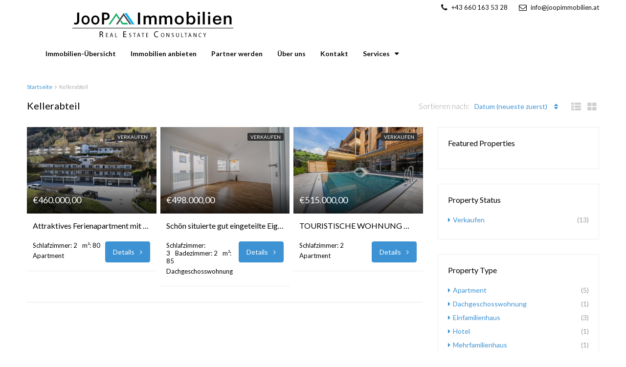

--- FILE ---
content_type: text/html; charset=UTF-8
request_url: https://joopimmobilien.at/feature/kellerabteil/
body_size: 19097
content:
<!DOCTYPE html>
<html lang="de">
<head>
	<meta charset="UTF-8">
	<meta name="viewport" content="width=device-width, initial-scale=1">
	<link rel="profile" href="http://gmpg.org/xfn/11">
	<link rel="pingback" href="https://joopimmobilien.at/xmlrpc.php">

	<title>Kellerabteil Archives - JooP Immobilien</title>
                        <script>
                            /* You can add more configuration options to webfontloader by previously defining the WebFontConfig with your options */
                            if ( typeof WebFontConfig === "undefined" ) {
                                WebFontConfig = new Object();
                            }
                            WebFontConfig['google'] = {families: ['Lato:100,300,400,700,900,100italic,300italic,400italic,700italic,900italic']};

                            (function() {
                                var wf = document.createElement( 'script' );
                                wf.src = 'https://ajax.googleapis.com/ajax/libs/webfont/1.5.3/webfont.js';
                                wf.type = 'text/javascript';
                                wf.async = 'true';
                                var s = document.getElementsByTagName( 'script' )[0];
                                s.parentNode.insertBefore( wf, s );
                            })();
                        </script>
                        
<!-- This site is optimized with the Yoast SEO plugin v11.3 - https://yoast.com/wordpress/plugins/seo/ -->
<link rel="canonical" href="https://joopimmobilien.at/feature/kellerabteil/" />
<meta property="og:locale" content="de_DE" />
<meta property="og:type" content="object" />
<meta property="og:title" content="Kellerabteil Archives - JooP Immobilien" />
<meta property="og:url" content="https://joopimmobilien.at/feature/kellerabteil/" />
<meta property="og:site_name" content="JooP Immobilien" />
<meta name="twitter:card" content="summary_large_image" />
<meta name="twitter:title" content="Kellerabteil Archives - JooP Immobilien" />
<script type='application/ld+json' class='yoast-schema-graph yoast-schema-graph--main'>{"@context":"https://schema.org","@graph":[{"@type":"Organization","@id":"https://joopimmobilien.at/#organization","name":"","url":"https://joopimmobilien.at/","sameAs":[]},{"@type":"WebSite","@id":"https://joopimmobilien.at/#website","url":"https://joopimmobilien.at/","name":"JooP Immobilien","publisher":{"@id":"https://joopimmobilien.at/#organization"},"potentialAction":{"@type":"SearchAction","target":"https://joopimmobilien.at/?s={search_term_string}","query-input":"required name=search_term_string"}},{"@type":"CollectionPage","@id":"https://joopimmobilien.at/feature/kellerabteil/#webpage","url":"https://joopimmobilien.at/feature/kellerabteil/","inLanguage":"de","name":"Kellerabteil Archives - JooP Immobilien","isPartOf":{"@id":"https://joopimmobilien.at/#website"}}]}</script>
<!-- / Yoast SEO plugin. -->

<link rel='dns-prefetch' href='//fonts.googleapis.com' />
<link rel='dns-prefetch' href='//s.w.org' />
<link rel="alternate" type="application/rss+xml" title="JooP Immobilien &raquo; Feed" href="https://joopimmobilien.at/feed/" />
<link rel="alternate" type="application/rss+xml" title="JooP Immobilien &raquo; Kellerabteil Ausstattung Feed" href="https://joopimmobilien.at/feature/kellerabteil/feed/" />
		<script type="text/javascript">
			window._wpemojiSettings = {"baseUrl":"https:\/\/s.w.org\/images\/core\/emoji\/11.2.0\/72x72\/","ext":".png","svgUrl":"https:\/\/s.w.org\/images\/core\/emoji\/11.2.0\/svg\/","svgExt":".svg","source":{"concatemoji":"https:\/\/joopimmobilien.at\/wp-includes\/js\/wp-emoji-release.min.js?ver=5.1.21"}};
			!function(e,a,t){var n,r,o,i=a.createElement("canvas"),p=i.getContext&&i.getContext("2d");function s(e,t){var a=String.fromCharCode;p.clearRect(0,0,i.width,i.height),p.fillText(a.apply(this,e),0,0);e=i.toDataURL();return p.clearRect(0,0,i.width,i.height),p.fillText(a.apply(this,t),0,0),e===i.toDataURL()}function c(e){var t=a.createElement("script");t.src=e,t.defer=t.type="text/javascript",a.getElementsByTagName("head")[0].appendChild(t)}for(o=Array("flag","emoji"),t.supports={everything:!0,everythingExceptFlag:!0},r=0;r<o.length;r++)t.supports[o[r]]=function(e){if(!p||!p.fillText)return!1;switch(p.textBaseline="top",p.font="600 32px Arial",e){case"flag":return s([55356,56826,55356,56819],[55356,56826,8203,55356,56819])?!1:!s([55356,57332,56128,56423,56128,56418,56128,56421,56128,56430,56128,56423,56128,56447],[55356,57332,8203,56128,56423,8203,56128,56418,8203,56128,56421,8203,56128,56430,8203,56128,56423,8203,56128,56447]);case"emoji":return!s([55358,56760,9792,65039],[55358,56760,8203,9792,65039])}return!1}(o[r]),t.supports.everything=t.supports.everything&&t.supports[o[r]],"flag"!==o[r]&&(t.supports.everythingExceptFlag=t.supports.everythingExceptFlag&&t.supports[o[r]]);t.supports.everythingExceptFlag=t.supports.everythingExceptFlag&&!t.supports.flag,t.DOMReady=!1,t.readyCallback=function(){t.DOMReady=!0},t.supports.everything||(n=function(){t.readyCallback()},a.addEventListener?(a.addEventListener("DOMContentLoaded",n,!1),e.addEventListener("load",n,!1)):(e.attachEvent("onload",n),a.attachEvent("onreadystatechange",function(){"complete"===a.readyState&&t.readyCallback()})),(n=t.source||{}).concatemoji?c(n.concatemoji):n.wpemoji&&n.twemoji&&(c(n.twemoji),c(n.wpemoji)))}(window,document,window._wpemojiSettings);
		</script>
		<style type="text/css">
img.wp-smiley,
img.emoji {
	display: inline !important;
	border: none !important;
	box-shadow: none !important;
	height: 1em !important;
	width: 1em !important;
	margin: 0 .07em !important;
	vertical-align: -0.1em !important;
	background: none !important;
	padding: 0 !important;
}
</style>
	<link rel='stylesheet' id='wp-block-library-css'  href='https://joopimmobilien.at/wp-includes/css/dist/block-library/style.min.css?ver=5.1.21' type='text/css' media='all' />
<link rel='stylesheet' id='contact-form-7-css'  href='https://joopimmobilien.at/wp-content/plugins/contact-form-7/includes/css/styles.css?ver=5.1.3' type='text/css' media='all' />
<link rel='stylesheet' id='rs-plugin-settings-css'  href='https://joopimmobilien.at/wp-content/plugins/revslider/public/assets/css/settings.css?ver=5.4.8.1' type='text/css' media='all' />
<style id='rs-plugin-settings-inline-css' type='text/css'>
#rs-demo-id {}
</style>
<link rel='stylesheet' id='wpg-main-style-css'  href='https://joopimmobilien.at/wp-content/plugins/wp_glossary/assets/css/style.css?ver=5.1.21' type='text/css' media='all' />
<link rel='stylesheet' id='extensive-vc-main-style-css'  href='https://joopimmobilien.at/wp-content/plugins/extensive-vc-addon/assets/css/main.min.css?ver=5.1.21' type='text/css' media='all' />
<link rel='stylesheet' id='ionicons-css'  href='https://joopimmobilien.at/wp-content/plugins/extensive-vc-addon/assets/css/ion-icons/css/ionicons.min.css?ver=5.1.21' type='text/css' media='all' />
<link rel='stylesheet' id='bootstrap.min-css'  href='https://joopimmobilien.at/wp-content/themes/houzez/css/bootstrap.min.css?ver=3.3.5' type='text/css' media='all' />
<link rel='stylesheet' id='font-awesome.min-css'  href='https://joopimmobilien.at/wp-content/themes/houzez/css/font-awesome.min.css?ver=4.7.0' type='text/css' media='all' />
<link rel='stylesheet' id='houzez-all-css'  href='https://joopimmobilien.at/wp-content/themes/houzez/css/all.min.css?ver=1.6.5' type='text/css' media='all' />
<link rel='stylesheet' id='houzez-main-css'  href='https://joopimmobilien.at/wp-content/themes/houzez/css/main.css?ver=1.6.5' type='text/css' media='all' />
<link rel='stylesheet' id='houzez-style-css'  href='https://joopimmobilien.at/wp-content/themes/houzez/style.css?ver=1.6.5' type='text/css' media='all' />
<style id='houzez-style-inline-css' type='text/css'>

        .advance-search-header, 
        .advanced-search-mobile, 
        .advanced-search-mobile .single-search .form-control,
        .search-expandable .advanced-search {
            background-color: #000000;
        }
        .search-expand-btn {
            background-color: #3782bb;
        }
        .search-expand-btn {
            color: #ffffff
        }
        .advance-search-header .houzez-theme-button,
        .advanced-search-mobile .houzez-theme-button,
        .splash-search .btn-secondary,
        .advanced-search .btn-secondary,
        .gform_button, 
        .gform_wrapper .button, 
        .gform_wrapper .gform_page_footer .button.gform_next_button {
            color: #ffffff;
            background-color: #3782bb;
            border: 1px solid #3782bb;
        }
        .advance-search-header .houzez-theme-button:focus,
        .advanced-search-mobile .houzez-theme-button:focus,
        .advanced-search .btn-secondary:focus,
        .splash-search .btn-secondary:focus,
        .gform_wrapper .button:focus, 
        .gform_wrapper .gform_page_footer .button.gform_next_button:focus {
          color: #ffffff;
          background-color: #3782bb;
          border: 1px solid #3782bb;
        }
        .advance-search-header .houzez-theme-button:hover,
        .advanced-search .btn-secondary:hover,
        .advanced-search .btn-secondary:active,
        .advanced-search .btn-secondary:active:hover,
        .advanced-search .btn-secondary.active,
        .advanced-search-mobile .houzez-theme-button:hover,
        .splash-search .btn-secondary:hover,
        .gform_wrapper .button:hover, 
        .gform_wrapper .gform_page_footer .button.gform_next_button:hover,
        .gform_wrapper .button:active, 
        .gform_wrapper .gform_page_footer .button.gform_next_button:active {
          color: #ffffff;
          background-color: #3782bb;
          border: 1px solid #3782bb;
        }
        .advance-search-header .houzez-theme-button:active,
        .advanced-search .btn-secondary:active,
        .advanced-search-mobile .houzez-theme-button:active,
        .splash-search .btn-secondary:active {
          color: #ffffff;
          background-color: #3782bb;
          border: 1px solid #3782bb;
        }
        .advanced-search .bootstrap-select .btn,
        .advanced-search .bootstrap-select.open .btn,
        .banner-search-main .dropdown-toggle,
        .advanced-search .form-control,
        .advanced-search-mobile .advance-fields .bootstrap-select .btn,
        .advanced-search-mobile .advance-fields .bootstrap-select.open .btn,
        .advanced-search-mobile .advance-fields .form-control {
            background-color: #fff;
            color: #959595;
        }
        .advanced-search .dropdown-toggle,
        .advanced-search .form-control,
        .advance-search-header .bootstrap-select .btn,
        .advance-search-header .bootstrap-select .fave-load-more a,
        .fave-load-more .advance-search-header .bootstrap-select a,
        .advance-fields .form-control,
        .advanced-search .btn-default.active:hover, .btn-default:active:hover, 
        .advanced-search .open >.btn-default.dropdown-toggle:hover
        .advanced-search .bootstrap-select .btn,
        .advanced-search .bootstrap-select.open .btn,
        .range-wrap {
            border-width: 1px;
            border-style: solid;
            border-color: #d1d1d1;
        }

        .advanced-search .input-group .form-control,        
        .search-long .search input,
        .advanced-search .search-long .search,
        .advanced-search .search-long .btn-group,
        .advanced-search .search-long .advance-btn,
        .input-group-addon {
            border-color: #d1d1d1 !important;
        }
        .advanced-search-mobile .advance-fields {
            border-top: 1px solid #d1d1d1;
        }
        .advanced-search-mobile .single-search-wrap button {
            color: #d1d1d1;
        }

        .advanced-search-mobile .advance-fields::after {
            border-bottom-color: #d1d1d1;
        }
        .advance-btn.blue {
            color: #ffffff;
        }
        .advance-btn.blue:hover,
        .advance-btn.blue:focus {
            color: #3782bb;
        }
        .advanced-search .advance-btn {
            color: #ef9700;
        }
        .advanced-search .advance-btn:hover {
            color:#ef9700;
        }
        .advanced-search .advance-btn:focus,
        .advanced-search .advance-btn.active {
            color:#ef9700;
        }
        .advanced-search .advance-fields,
        .advanced-search .features-list label.title,
        .advanced-search .features-list .checkbox-inline,
        .advanced-search-mobile .advance-fields,
        .advanced-search-mobile .features-list label.title,
        .advanced-search-mobile .features-list .checkbox-inline,
        .range-title,
        .range-text,
        .range-text p,
        .min-price-range,
        .max-price-range,
        .advanced-search-mobile {
            color: #ffffff;
        }

        .auto-complete {
            background-color: #fff;
        }
        .auto-complete,
        .auto-complete .media {
            border-color: #ccc;
        }
        .bootstrap-select.btn-group .dropdown-menu li a:hover, 
        .bootstrap-select.btn-group .dropdown-menu li a:focus, 
        .bootstrap-select.btn-group .dropdown-menu li a:active {
            background-color: rgba(0, 174, 239, 0.12);
        }

            
        
        #header-section .header-left {
            width: 100%;
        }
        .header-section-4.nav-right .header-left {
            padding-right: 0px;
        }
        .top-bar {
            background-color: transparent;
        }
        .top-bar .top-nav > ul > li > a:hover,
        .top-bar .top-nav > ul li.active > a,
        .top-bar .top-nav > ul ul a:hover,
        .top-contact a:hover,
        .top-bar .dropdown-menu > li:hover,
        .top-contact li .btn:hover {
            color: rgba(25,158,228,1);
        }
        .top-contact a,
        .top-contact li,
        .top-contact li .btn,
        .top-bar .top-nav > ul > li > a,
        .top-bar .dropdown-menu {
            color: #0c0c0c;
            background-color: transparent;
        }
        .top-bar .mobile-nav .nav-trigger {
            color: #dbdbdb;
        }
        
        body {
            background-color: #ffffff;
        }
        a,        
        .blue,
        .text-primary,
        .btn-link,
        .item-body h2,
        .detail h3,
        .breadcrumb li a,
        .fave-load-more a,
        .sort-tab .btn,
        .sort-tab .fave-load-more a,
        .fave-load-more .sort-tab a,
        .pagination-main .pagination a,
        .team-caption-after .team-name a:hover,
        .team-caption-after .team-designation a:hover,
        .agent-media .view,
        .my-property-menu a.active,
        .my-property-menu a:hover,
        .search-panel .advance-trigger {        
            color: #3d92d3;
        }
        .banner-caption h1,
        .banner-caption h2  {
            color: #000000;
        }
        .property-item h2 a,
        .property-item .property-title a,
        .widget .media-heading a {
            color: #000000;
        }
        .property-item h2 a:hover,
        .property-item .property-title a:hover,
        .widget .media-heading a:hover {
            color: #3d92d3;
        }
        .owl-theme .owl-nav [class*=owl-],        
        .testimonial-carousel .owl-nav [class*=owl-]:hover,
        .testimonial-carousel .owl-nav [class*=owl-]:focus,
        .gallery-thumb .icon,
        .share_tooltip {
            background-color: #3d92d3;
        }
        #sidebar .widget_tag_cloud .tagcloud a,
        .article-footer .meta-tags a,
        .pagination-main .pagination li.active a,
        .other-features .btn.btn-secondary,
        .my-menu .active a,        
        .houzez-module .module-title-nav .module-nav .btn,
        .houzez-module .module-title-nav .module-nav .fave-load-more a,
        .fave-load-more .houzez-module .module-title-nav .module-nav a {
            color: #fff;
            background-color: #3d92d3;
            border: 1px solid #3d92d3;
        }
        .plan-tabs li.active {
            box-shadow: inset 0 4px 0 #3d92d3;
            border-top-color: #3d92d3;
            background-color: #fff;
            color: #3d92d3;
        }
        .btn-primary,        
        .label-primary,
        .scrolltop-btn {
            color: #fff;
            background-color: #3d92d3;
            border-color: #3d92d3;
        }
        .btn-primary.btn-trans{
            color: #3d92d3;
        }
        .header-section-2 .header-top-call {
            color: #ffffff;
            background-color: #00aeef;
        }
        .header-section-2 .avatar {
            color: #ffffff;
        }
        @media (max-width: 991px) {
            .header-section-2 .header-top,
            .header-section-5 .header-top {
                background-color: #3d92d3;
            }
        }
        .modal-header,
        .ui-slider-horizontal .ui-slider-range,
        .ui-state-hover,
        .ui-widget-content .ui-state-hover,
        .ui-widget-header .ui-state-hover,
        .ui-state-focus,
        .ui-widget-content .ui-state-focus,
        .ui-widget-header .ui-state-focus,
        .list-loading-bar {
            background-color: #3d92d3;
            border-color: transparent;
        }
        .houzez-module .module-title-nav .module-nav .btn,
        #save_as_draft,
        #put_on_hold {
            color: #3d92d3;
            border: 1px solid #3d92d3;
            background-color: transparent;
        }
        .fave-load-more a,
        .fave-load-more a:hover {
            border: 1px solid #3d92d3;
        }
        #transportation,
        #supermarkets,
        #schools,
        #libraries,
        #pharmacies,
        #hospitals,
        .pay-step-block.active span,
        .loader-ripple div:nth-of-type(2){
            border-color: #3d92d3;
        }
        .loader-ripple div:nth-of-type(1){
            border-color: #00b9ce;
        }
        .detail-block .alert-info {
            color: rgba(0,0,0,.85);
            background-color: rgba(25,169,228,0.1);
            border: 1px solid #3d92d3;
        }
        .houzez-taber-wrap .houzez-tabs li.active::before,
        .houzez-taber-wrap .houzez-tabs li:hover::before,
        .houzez-taber-wrap .houzez-tabs li:active::before,
        .profile-tabs li:hover,
        .steps-nav, .steps-progress-main .steps-progress span {
            background-color: #3d92d3;
        }
        .btn-secondary,
        .agent_contact_form.btn-secondary,
         .form-media .wpcf7-submit,
         .wpcf7-submit,
         .dsidx-resp-area-submit input[type='submit']{
            color: #fff;
            background-color: #00b9ce;
            border-color: #00b9ce;
        }
        .btn-secondary.btn-trans{
            color: #00b9ce;
        }
        .item-thumb .label-featured, figure .label-featured, .carousel-module .carousel .item figure .label-featured {
            background-color: #0098a3;
            color: #ffffff;
        }
        
            a:hover,
            a:focus,
            a:active,
            .blue:hover,
            .btn-link:hover,
            .breadcrumb li a:hover,
            .pagination-main .pagination a:hover,
            .vc_toggle_title h4:hover ,
            .footer a:hover,
            .impress-address:hover,
            .agent-media .view:hover,
            .my-property .dropdown-menu a:hover,
            .article-detail .article-title a:hover,
            .comments-block .article-title a:hover,
            .detail-block .list-features a:hover{
                color: rgba(61,146,211,0.68);
                text-decoration: none;
            }
            
            .detail-top .media-tabs a:hover span,
            .header-section.slpash-header .header-right a.btn:hover,
            .slpash-header.header-section-4 .header-right a.btn:hover,
            .houzez-module .module-title-nav .module-nav .btn:hover,
            .houzez-module .module-title-nav .module-nav .fave-load-more a:hover,
            .fave-load-more .houzez-module .module-title-nav .module-nav a:hover,
            .houzez-module .module-title-nav .module-nav .btn:focus,
            .houzez-module .module-title-nav .module-nav .fave-load-more a:focus,
            .fave-load-more .houzez-module .module-title-nav .module-nav a:focus{
                color: #fff;
                background-color: rgba(61,146,211,0.68);
                border: 1px solid rgba(61,146,211,0.68);
            }
            .fave-load-more a:hover,
            #sidebar .widget_tag_cloud .tagcloud a:hover,
            .article-footer .meta-tags a:hover,
            .other-features .btn.btn-secondary:hover,
            .my-actions .action-btn:hover,
            .my-actions .action-btn:focus,
            .my-actions .action-btn:active,
            .my-actions .open .action-btn{
                background-color: rgba(61,146,211,0.68);
                border-color: rgba(61,146,211,0.68);
            }
            .owl-theme .owl-nav [class*=owl-]:hover,
            .owl-theme .owl-nav [class*=owl-]:focus,
            .owl-theme .owl-nav [class*=owl-]:active,
            .testimonial-carousel .owl-nav [class*=owl-]:hover,
            .testimonial-carousel .owl-nav [class*=owl-]:focus{
                border-color: rgba(61,146,211,0.68);
            }
            .owl-theme .owl-nav [class*=owl-]:hover,
            .owl-theme .owl-nav [class*=owl-]:focus,
            .owl-theme .owl-nav [class*=owl-]:active {
                background-color: rgba(61,146,211,0.68);
            }
            .btn-primary:hover,
            .btn-primary:focus,
            .btn-primary:active,
            .btn-primary.active,
            .btn-primary:active:hover,
            .btn-primary.btn-trans:hover,
            .btn-primary.btn-trans:focus,
            .btn-primary.btn-trans:active,
            .btn-primary.btn-trans.active,
            .btn-primary.btn-trans:active:hover,
            .invoice-list .btn-invoice:hover,
            #houzez-gmap-main .map-btn:hover,
            .media-tabs-list li > a:hover,
            .media-tabs-list li.active a,
            .detail-bar .detail-tabs li:hover,
            .actions li > span:hover,
            .lightbox-arrow:hover,
            .scrolltop-btn:hover {
                background-color: rgba(61,146,211,0.68);
                border-color: rgba(61,146,211,0.68);
            }
            .btn-secondary:hover,
            .btn-secondary:focus,
            .btn-secondary:active,
            .btn-secondary.active,
            .btn-secondary:active:hover,
            .btn-secondary.btn-trans:hover,
            .btn-secondary.btn-trans:focus,
            .btn-secondary.btn-trans:active,
            .btn-secondary.btn-trans.active,
            .btn-secondary.btn-trans:active:hover,
            .agent_contact_form.btn-secondary:hover,
             .form-media .wpcf7-submit:hover,
             .wpcf7-submit:hover,
             .wpcf7-submit:focus,
             .wpcf7-submit:active,
             .dsidx-resp-area-submit input[type='submit']:hover,
             .dsidx-resp-area-submit input[type='submit']:focus,
             .dsidx-resp-area-submit input[type='submit']:active{
                color: #fff;
                background-color: rgba(125,205,205,1);
                border-color: rgba(125,205,205,1);
            }
        .header-section {
            background-color: #ffffff;
        }
        .header-section .navi > ul > li > a {
            color: #0c0c0c;
            background-color: transparent;
        }
        .header-section .header-right .user a,
        .header-section .header-right span {
            color: #0c0c0c;
        }
            .header-section .navi > ul > li > a:hover {
                color: rgba(68,161,218,1);
                background-color: rgba(255,255,255,0.2);
            }
            .header-section .header-right .user a:hover,
            .header-section .header-right span:hover {
                color: rgba(68,161,218,1);
            }
        .header-section-3 .header-top {
            background-color: ;
        }
        .header-section-3 .header-top-social a,
        .header-section-3 .header-contact .contact-block .fa,
        .header-section-3 .header-top .media-heading,
        .header-contact .contact-block p{
            color: ;
        }
        .header-contact .contact-block .fa {
            color: ;
        }
        .header-section-3 .header-bottom {
            background-color: ;
        }
        .header-section-3 .navi > ul > li > a,
        .header-section-3 .header-right .user a,
        .header-section-3 .header-right span {
            color: ;
        }
            .header-section-3 .navi > ul > li > a:hover,
            .header-section-3 .navi > ul > li.active > a{
                color: rgba(255,255,255,1);
                background-color: rgba(255,255,255,0.2);
            }
            .header-section-3 .header-right .user a:hover,
            .header-section-3 .header-right span:hover {
                color: rgba(255,255,255,1);
            }
            .header-section-3 .navi > ul > li {
                border-right: 1px solid rgba(255,255,255,0.2);
            }
            .header-section-3 .header-bottom {
                border-top: 1px solid rgba(255,255,255,0.2);
            }
            .header-section-3 .navi > ul {
                border-left: 1px solid rgba(255,255,255,0.2);
            }
        .header-section-2 .header-top, .header-section-5 .header-top {
            background-color: ;
        }
        .header-section-2 .header-bottom, .header-section-5 .header-bottom {
            background-color: #004272;
            border-top: 1px solid #2a353d;
            border-bottom: 1px solid #2a353d;
        }
        .header-section-2 .header-bottom .navi > ul > li, .header-section-5 .header-bottom .navi > ul > li {
            border-right: 1px solid #2a353d;
        }
        .header-section-2 .header-right {
            border-left: 1px solid #2a353d;
        }
        .header-section-2 .navi > ul > li > a,
        .header-section-2 .header-right .user a,
         .header-section-2 .header-right span,
         .header-section-5 .navi > ul > li > a,
        .header-section-5 .header-right .user a,
         .header-section-5 .header-right span {
            color: ;
        }
        .header-section-5 .header-top-social li a, header-section-3 .header-top-social li a {
            color: #FFFFFF;
        }
        
            .header-section-2 .navi > ul > li > a:hover,
             .header-section-2 .navi > ul > li.active > a,
             .header-section-5 .navi > ul > li > a:hover,
             .header-section-5 .navi > ul > li.active > a {
                color: rgba(255,255,255,1);
                background-color: rgba(255,255,255,0.2);
            }
            .header-section-2 .header-right .user a:hover,
             .header-section-2 .header-right span:hover,
             .header-section-5 .header-right .user a:hover,
             .header-section-5 .header-right span:hover {
                color: rgba(255,255,255,1);
            }
        .header-section .header-right a.btn,
        .header-section-2 .header-right a.btn,
        .header-section-3 .header-right a.btn,
        .header-section-5 .header-right a.btn,
        .header-section-6 .header-right a.btn {
            color: #0c0c0c;
            border: 1px solid #ffffff;
            background-color: rgba(255,255,255,0.2);
        }
        .header-section .header-right .user a.btn:hover,
        .header-section-2 .header-right .user a.btn:hover,
        .header-section-3 .header-right .user a.btn:hover,
        .header-section-5 .header-right .user a.btn:hover,
        .header-section-6 .header-right .user a.btn:hover {
            color: rgba(104,104,104,1);
            border-color: #ffffff;
            background-color: rgba(255,255,255,0.1);
        }
    
        .header-section-4,
        .header-section-4 .navi > ul ul,
        .sticky_nav.header-section-4 {
            background-color: #ffffff;
        }
        .header-section-4 .navi > ul > li > a,
        .header-section-4 .navi > ul ul a,
        .header-section-4 .header-right .user a,
        .header-section-4 .header-right span {
            color: #606060;
        }
        .header-section-4 .header-right a.btn {
            color: #ffffff;
            border: 1px solid #000000;
            background-color: #ffffff;
        }
            .header-section-4 .navi > ul > li > a:hover,
            .header-section-4 .navi > ul ul a:hover,
            .header-section-4 .navi > ul > li.active > a,
            .header-section-4 .header-right .user a:hover,
            .header-section-4 .header-right .user a:focus,
            .header-section-4 .header-right span:hover,
            .header-section-4 .header-right span:focus {
                color: rgba(61,146,211,1);
            }
            .header-section-4 .header-right .user .btn:hover {
                color: rgba(196,219,236,1);
                border-color: rgba(55,130,187,1);
                background-color: rgba(184,207,224,1);
            }
      .houzez-header-transparent {
       background-color: transparent; position: absolute; width: 100%;
       border-bottom: 1px none;
       border-color: rgba(255,255,255,0.3);
      }
      .header-section-4.houzez-header-transparent .navi > ul > li > a,

      .header-section-4.houzez-header-transparent .header-right .account-action span,
      .header-section-4.houzez-header-transparent .header-right .user span {
         color: #3782bb;
      }
    .header-section-4.houzez-header-transparent .navi > ul > li > a:hover,
        .header-section-4.houzez-header-transparent .navi > ul ul a:hover,
        .header-section-4.houzez-header-transparent .account-action li:hover,

        .header-section-4.houzez-header-transparent .header-right .user a:hover,
        .header-section-4.houzez-header-transparent .header-right .account-action span:hover,
        .header-section-4.houzez-header-transparent .header-right .user span:hover,
        .header-section-4.houzez-header-transparent .header-right .user a:focus {
            color: #3782bb;
        }
    .header-section-4.houzez-header-transparent .header-right .btn {
        color: #ffffff;
        border: 1px solid #ffffff;
        background-color: rgba(255,255,255,0.2);
    }
            .header-section-4.houzez-header-transparent .header-right .user .btn:hover {
                color: rgba(255,255,255,1);
                border-color: rgba(228,25,43,1);
                background-color: rgba(228,25,43,1);
            }
        .header-section-6 {
            background-color: #00AEEF;
        }
        .header-section-6 .navi > ul > li > a {
            color: #FFFFFF;
            background-color: transparent;
        }
        .header-section-6 .header-right .user a,
        .header-section-6 .header-right span {
            color: #FFFFFF;
        }
        .header-section-6-icons .header-top-social li a {
            color: #FFFFFF;
        }
        
            .header-section-6 .navi > ul > li > a:hover {
                color: rgba(255,255,255,1);
                background-color: rgba(255,255,255,0.2);
            }
            .header-section-6 .header-right .user a:hover,
            .header-section-6 .header-right span:hover {
                color: rgba(255,255,255,1);
            }
        .navi.main-nav > ul ul {
            background-color: rgba(255,255,255,1);
        }
        .navi.main-nav > ul ul a {
            color: #2e3e49!important;
        }
        .navi.main-nav > ul ul a:hover {
            color: #00aeef!important;
        }
        .navi.main-nav > ul ul li,
        .houzez-megamenu-inner .sub-menu li {
            border-color: #e6e6e6;
        }
     
        .header-section .header-right a,
        .header-section .header-right span,
        .header-section .header-right .btn-default,
        .header-section .navi ul li,
        .header-section .account-dropdown > ul > li > a,

        .header-section-3 .header-right a,
        .header-section-3 .header-right span,
        .header-section-3 .navi ul li,
        .header-section-3 .account-dropdown > ul > li > a,

        .header-section-2 .header-right a,
        .header-section-2 .header-right span,
        .header-section-2 .navi ul li,
        .header-section-2 .account-dropdown > ul > li > a,

        .header-section-4 .header-right a,
        .header-section-4 .header-right span,
        .header-section-4 .navi ul li,
        .header-section-4 .header-right .btn-default,
        .header-section-4 .account-dropdown > ul > li > a,

        .header-section-5 .header-right a,
        .header-section-5 .header-right span,
        .header-section-5 .navi ul li,
        .header-section-5 .account-dropdown > ul > li > a,

        .header-section-6 .header-right a,
        .header-section-6 .header-right span,
        .header-section-6 .navi ul li,
        .header-section-6 .account-dropdown > ul > li > a,

        .board-panel-menu > li a {
            font-family: Lato;
            font-size: 14px;
            font-weight: 700;
            line-height: 18px;
            text-transform: none;
            text-align: left;
        }
        .header-section.slpash-header .navi > ul > li > a:hover,
        .slpash-header.header-section-4 .navi > ul > li > a:hover,
        .header-section.slpash-header .header-right .user > a:hover,
        .slpash-header.header-section-4 .header-right .user > a:hover,
        .header-section.slpash-header .navi > ul > li > a:focus,
        .slpash-header.header-section-4 .navi > ul > li > a:focus,
        .header-section.slpash-header .header-right .user > a:focus,
        .slpash-header.header-section-4 .header-right .user > a:focus  {
            color: rgba(255,255,255,1);
        }
        .header-section.slpash-header .navi > ul > li.active > a{
            color: #3d92d3;
        }
        .header-mobile {
            background-color: #ffffff;
        }
        .header-mobile .nav-dropdown > ul {
            background-color: rgba(255,255,255,0.95);
        }
        .mobile-nav .nav-trigger,
        .header-mobile .user a,
        .header-mobile .user-icon {
            color: #000000;
        }
        .splash-header .mobile-nav .nav-trigger,
        .splash-header .header-mobile .user a,
        .splash-header .header-mobile .user-icon {
            color: #FFFFFF;
        }
        .nav-dropdown a,
        .nav-dropdown li .expand-me {
            color: #000000;
        }
        .mobile-nav a,
        .header-mobile .account-dropdown > ul > li a {
            font-family: Lato;
            font-size: 14px;
            font-weight: 700;
            line-height: 18px;
            text-transform: none;
            text-align: left;
        }
        .mobile-nav .nav-dropdown > ul ul a {
            color: #ffffff;
            background-color: #44a1da;
        }
        .mobile-nav .nav-dropdown li {
            border-top: 1px solid #e0e0e0;            
        }
            .mobile-nav .nav-dropdown > ul > li:hover {
                background-color: rgba(68,161,218,1);
            }
            .mobile-nav .nav-dropdown li.active > a {
                color: rgba(255,255,255,1);
                background-color: rgba(68,161,218,1);
            }
        .account-dropdown > ul {
            background-color: #FFFFFF;
        }
        .account-dropdown > ul:before {
            border-bottom-color: #FFFFFF;
        }
        .account-dropdown > ul > li > a {
            color: #2e3e49 !important;
        }
        .account-dropdown > ul > li > a:hover, .account-dropdown > ul > li.active > a, .account-dropdown > ul > li.active > a:hover {
            color: #2e3e49 !important;
            background-color: rgba(204,204,204,0.15);
        }
        .account-dropdown > ul > li {
            border-color: #e6e6e6;
        }
        .account-dropdown > ul .sub-menu {
            background-color: #0a0000;
        }
        .account-dropdown > ul .sub-menu > li,
        .account-dropdown > ul .sub-menu > li a {
            color: #FFFFFF;
        }
        .account-dropdown > ul .sub-menu > li a:hover, .account-dropdown > ul .sub-menu > li.active > a {
            background-color: rgba(255,255,255,0.2) !important;
            color: inherit;
        }
        .account-dropdown > ul .sub-menu > li {
            border-color: rgba(255,255,255,0.3) !important;
        }
        
        .footer {
            background-color: #ffffff;
        }
        .footer-bottom {
            background-color: #f7f7f7;
            border-top: 1px solid #e5e5e5;
        }
        .footer,
        .footer-widget h4,
        .footer-bottom p,
        .footer-widget.widget_calendar caption  {
            color: #000000;
        }
        .footer a,
        .footer-bottom .navi a,
        .footer-bottom .foot-social p a {
            color: #000000;
        }
        .footer-widget .widget-title,
        .footer p, .footer p.wp-caption-text,
         .footer li,
          .footer li i {
            color: #000000;
        }
            .footer a:hover,
            .footer-bottom .navi a:hover,
            .footer-bottom .foot-social p a:hover  {
                color: rgba(68,161,218,1);
            }
            .footer-widget.widget_tag_cloud .tagcloud a {
                color: rgba(68,161,218,1);
                background-color: #000000;
                border: 1px solid #000000;
            }
        body {
            color: #000000;
            font-family: Lato;
            font-size: 16px;
            font-weight: 300;
            line-height: 24px;
            text-transform: none;
        }
        input, button, select, textarea {
            font-family: Lato;
        }
        h1,
        .page-title .title-head,
        .article-detail h1,
        h2,
        .article-detail h2,
        .houzez-module .module-title-nav h2,
        h3,
        .module-title h3,
        .article-detail h3,
        .detail h3,
        .caption-bottom .detail h3,

        .add-title-tab h3,
        #sidebar .widget-title,
        .footer-widget .widget-title,
        .services-module .service-block h3,
        h4,
        .article-detail h4,
        h5,
        .article-detail h5,
        h6,
        .article-detail h6,
        .item-body h2,
        .item-body .property-title,
        .post-card-description h3,
        .post-card-description .post-card-title,
        .my-property .my-heading,
        .module-title h2,
        .houzez-module .module-title-nav h2 {
            font-family: Lato;
            font-weight: 400;
            text-transform: none;
            text-align: inherit;
        }
        .page-title .title-head,
        .article-detail h1 {
            font-size: 30px;
            line-height: 38px;
        }
        .article-detail h2,
        .houzez-module .module-title-nav h2 {
            font-size: 24px;
            line-height: 32px;
            margin: 0 0 10px 0;
        }
        .houzez-module .module-title-nav h2 {
            margin: 0;
        }
        .module-title h3,
        .article-detail h3,
        .services-module .service-block h3 {
            font-size: 20px;
            line-height: 28px;
        }
        .article-detail h4 {
            font-size: 18px;
            line-height: 26px;
            margin: 0 0 24px 0;
        }
        h5,
        .article-detail h5 {
            font-size: 16px;
            line-height: 24px;
            margin: 0 0 24px 0;
        }
        h6,
        .article-detail h6 {
            font-size: 14px;
            line-height: 20px;
            margin: 0 0 24px 0;
        }
        .item-body h2,
        .post-card-description h3,
        .my-property .my-heading {
            font-size: 16px;
            line-height: 20px;
            margin: 0 0 8px 0;
            font-weight: 500;
            text-transform: inherit;
            text-align: inherit;
        }
        .module-title h2 {
            font-size: 24px;
            line-height: 32px;
            margin: 0 0 10px 0;
            font-weight: 500;
            text-transform: inherit;
            text-align: inherit;
        }
        .module-title .sub-heading {
            font-size: 16px;
            line-height: 24px;
            font-weight: 300;
            text-transform: inherit;
            text-align: inherit;
        }
        .houzez-module .module-title-nav .sub-title {
            font-size: 16px;
            line-height: 18px;
            margin: 8px 0 0 0;
            font-weight: 300;
            text-transform: inherit;
            text-align: inherit;
        }
        .item-thumb .hover-effect:before,
        figure .hover-effect:before,
        .carousel-module .carousel .item figure .hover-effect:before,
        .item-thumb .slideshow .slideshow-nav-main .slick-slide:before,
        .slideshow .slideshow-nav-main .item-thumb .slick-slide:before,
        figure .slideshow .slideshow-nav-main .slick-slide:before,
        .slideshow .slideshow-nav-main figure .slick-slide:before {
        background: linear-gradient(to bottom, rgba(0,0,0,0) 0%, rgba(0,0,0,0) 0%, rgba(0,0,0,0) 65%, rgba(0,0,0,.75) 100%);
        }
        .slideshow .slide .slick-prev:hover,
        .slideshow .slideshow-nav .slick-prev:hover,
        .slideshow .slide .slick-next:hover,
        .slideshow .slideshow-nav .slick-next:hover,
        .slideshow .slide .slick-prev:focus,
        .slideshow .slideshow-nav .slick-prev:focus,
        .slideshow .slide .slick-next:focus,
        .slideshow .slideshow-nav .slick-next:focus
        .item-thumb:hover .hover-effect:before,
        figure:hover .hover-effect:before,
        .carousel-module .carousel .item figure:hover .hover-effect:before,
        .item-thumb:hover .slideshow .slideshow-nav-main .slick-slide:before,
        .slideshow .slideshow-nav-main .item-thumb:hover .slick-slide:before,
        figure:hover .slideshow .slideshow-nav-main .slick-slide:before,
        .slideshow .slideshow-nav-main figure:hover .slick-slide:before,
        .item-thumb:hover .hover-effect:before,
        figure:hover .hover-effect:before,
        .carousel-module .carousel .item figure:hover .hover-effect:before,
        .item-thumb:hover .slideshow .slideshow-nav-main .slick-slide:before,
        .slideshow .slideshow-nav-main .item-thumb:hover .slick-slide:before,
        figure:hover .slideshow .slideshow-nav-main .slick-slide:before,
        .slideshow .slideshow-nav-main figure:hover .slick-slide:before {
            color: #fff;
            background-color: rgba(255,255,255,.5);
        }
        .figure-grid .detail h3,
        .detail-above.detail h3 {
            color: #fff;
        }
        .detail-bottom.detail h3 {
            color: #000;
        }
        .agent-contact a {
            font-weight: 700;
        }
        .label-status {
            background-color: #333;
            font-weight: 700;
        }
        .read .fa {
            top: 1px;
            position: relative;
        }            
        .label-primary,
        .fave-load-more a,
        .widget_tag_cloud .tagcloud a,
        .pagination-main .pagination li.active a,
        .other-features .btn.btn-secondary,
        .my-menu .active am {
            font-weight: 500;
        }       
        .header-detail.table-cell .header-right {
            margin-top: 27px;
        }
        .header-detail h1 .actions span, .header-detail h4 .actions span {
            font-size: 18px;
            display: inline-block;
            vertical-align: middle;
            margin: 0 3px;
        }        
        .header-detail .property-address {
            color: #707070;
            margin-top: 12px;
        }        
        .white-block {
            padding: 40px;
        }
        .wpb_text_column ul,
        .wpb_text_column ol {
            margin-top: 20px;
            margin-bottom: 20px;
            padding-left: 20px;
        }
        #sidebar .widget_houzez_latest_posts img {
            max-width: 90px;
            margin-top: 0;
        }
        #sidebar .widget_houzez_latest_posts .media-heading,
        #sidebar .widget_houzez_latest_posts .read {
            font-size: 14px;
            line-height: 18px;
            font-weight: 400;
        }        
        #sidebar .widget-range .dropdown-toggle,
        .bootstrap-select.btn-group,        
        .search-long .search input,
        .advanced-search .search-long .advance-btn,        
        .splash-search .dropdown-toggle {
            font-weight: 400;
            color: #959595 !important;
            font-size: 15px;
        }

        .advanced-search .input-group .form-control {
            border-left-width: 0;
        }        
        .location-select {
            max-width: 170px;
        }             
        
        .logo img {
            width: 350px;
            height: px;
        }
        .user-dashboard-left,
        .board-header {
            background-color:transparent;
        }
        .board-panel-menu > li a,
        .board-header .board-title,
        .board-header .breadcrumb > .active,
        .board-header .breadcrumb li:after,
        .board-header .steps-progress-main { 
            color:#0c0c0c; 
         }
        .board-panel-menu > li.active {
            color: #44a1da;
        }
        .board-panel-menu .sub-menu {
            background-color: #303030;
        }
        .board-panel-menu .sub-menu > li.active > a, .board-panel-menu > li a:hover {
            color: #44a1da;
        }
     
        #ihf-main-container .btn-primary,
        #ihf-main-container .dropdown-menu>.active>a, 
        #ihf-main-container .dropdown-menu>.active>a:focus {
            background-color: #3d92d3;
            border-color: #3d92d3;
            color: #fff !important;
        } 
        #ihf-main-container .btn-primary:hover, 
        #ihf-main-container .btn-primary:focus, 
        #ihf-main-container .btn-primary:active, 
        #ihf-main-container .btn-primary.active,
        #ihf-main-container .dropdown-menu>.active>a:hover,
        #ihf-main-container .dropdown-menu>li>a:focus, 
        #ihf-main-container .dropdown-menu>li>a:hover {
            background-color: rgba(61,146,211,0.68);
            border-color: rgba(61,146,211,0.68);
        }
        #ihf-main-container .ihf-map-search-refine-link,
        #ihf-main-container .ihf-map-search-refine-link,
        #ihf-main-container .ihf-results-links a {
            background-color: #00b9ce !important;
            border-color: #00b9ce !important;
            color: #fff !important;
        }
        #ihf-main-container #saveSearchButton {
            background-color: transparent;
            border: none;
            color: #3d92d3 !important;
        }
        #ihf-main-container a,
        #ihf-main-container .btn-link {
            color: #3d92d3;       
        }
        #ihf-main-container a:hover,
        #ihf-main-container a:active,
        #ihf-main-container .btn-link:hover,
        #ihf-main-container .btn-link:active {
            color: rgba(61,146,211,0.68);
        }
        .ihf-grid-result-photocount a {       
            border: 1px solid #3d92d3;   
        }
        .ihf-grid-result-basic-info-container,
        #ihf-main-container {
            color: #000000;
            font-family: Lato;
            font-size: 16px;
            font-weight: 300;
            line-height: 24px;
            text-transform: none;
        }
        #ihf-main-container .fs-12,
        .ihf-tab-pane,
        #ihf-agent-sellers-rep,
        #ihf-board-detail-disclaimer,
        #ihf-board-detail-updatetext  {
            font-size: 16px;
        }
        #ihf-main-container .title-bar-1,
        .ihf-map-icon{
            background-color: #3d92d3;
        }
        .ihf-map-icon{
            border-color: #3d92d3;
        }
        .ihf-map-icon:after{
            border-top-color: #3d92d3;
        }
        #ihf-main-container h1, 
        #ihf-main-container h2, 
        #ihf-main-container h3, 
        #ihf-main-container h4, 
        #ihf-main-container h5, 
        #ihf-main-container h6, 
        #ihf-main-container .h1, 
        #ihf-main-container .h2, 
        #ihf-main-container .h3, 
        #ihf-main-container .h4, 
        #ihf-main-container .h5, 
        #ihf-main-container .h6,
        #ihf-main-container h4.ihf-address,
        #ihf-main-container h4.ihf-price  {
            font-family: Lato;
            font-weight: 400;
            text-transform: none;
            text-align: inherit;
        }
    /* logo
/* ------------------------------------------------------------------------ */
.logo a {
    top: -2px;
    position: relative;
}
/* header
/* ------------------------------------------------------------------------ */
@media (min-width: 991px) {
    body.transparent-yes .banner-caption {
        top: 45%;
    }
}
.header-section-4.nav-right.houzez-user-logout .header-left, 
.header-section-1.nav-right.houzez-user-logout .header-left, 
.splash-header.nav-right.houzez-user-logout .header-left {
    padding-right: 257px;
}
/* advanced search
/* ------------------------------------------------------------------------ */
.search-expandable .advanced-search {
    background-color: rgba(0,0,0,.6);
}
/* header shadow
/* ------------------------------------------------------------------------ */
.header-section-4 {
    box-shadow: 0 0px 10px 0 rgba(0,0,0,.2);
}
.houzez-header-transparent {
    box-shadow: none;
}
/* borders
/* ------------------------------------------------------------------------ */
.sidebar-white .widget:not(.widget-range),
.sidebar-white .widget,
.profile-detail-block,
.article-detail, 
.comments-block{
    border: 1px solid #ebebeb !important;
}
/* listings
/* ------------------------------------------------------------------------ */
.property-item {
    border-bottom: 1px solid #ebebeb;
    padding: 0 0 10PX;
}
.property-listing .item-wrap {
    margin-bottom: 8px;
}
/* visual composer parallax
/* ------------------------------------------------------------------------ */
.vc_parallax:after {
    position: absolute;
    top: 0;
    left: 0;
    background-color: rgba(0,0,0,.5);
    width: 100%;
    height: 100%;
    content: '';
    display: block;
}
/* footer
/* ------------------------------------------------------------------------ */
.widget-pages ul {
    columns: 1;
    -webkit-columns: 1;
    -moz-columns: 1;
}




.logo.logo-desktop {
    height: 100%!important;
    margin-bottom: -18px;
}



.navi.main-nav {
    position: relative;
    margin-top: 36px;
}
</style>
<link rel='stylesheet' id='extensive-vc-google-fonts-css'  href='https://fonts.googleapis.com/css?family=Raleway%3A400%2C500%2C600%2C700%2C800%2C900%7CPoppins%3A400%2C700&#038;subset=latin-ext&#038;ver=1.0' type='text/css' media='all' />
<script type='text/javascript' src='https://joopimmobilien.at/wp-includes/js/jquery/jquery.js?ver=1.12.4'></script>
<script type='text/javascript' src='https://joopimmobilien.at/wp-includes/js/jquery/jquery-migrate.min.js?ver=1.4.1'></script>
<script type='text/javascript' src='https://joopimmobilien.at/wp-content/plugins/revslider/public/assets/js/jquery.themepunch.tools.min.js?ver=5.4.8.1'></script>
<script type='text/javascript' src='https://joopimmobilien.at/wp-content/plugins/revslider/public/assets/js/jquery.themepunch.revolution.min.js?ver=5.4.8.1'></script>
<script type='text/javascript' src='https://joopimmobilien.at/wp-content/plugins/wp_glossary/assets/js/mixitup.min.js?ver=5.1.21'></script>
<script type='text/javascript'>
/* <![CDATA[ */
var wpg = {"animation":"1","is_tooltip":"","tooltip_theme":"default","tooltip_animation":"fade","tooltip_position":"top","tooltip_is_arrow":"1","tooltip_min_width":"250","tooltip_max_width":"500","tooltip_speed":"350","tooltip_delay":"200","tooltip_is_touch_devices":"1"};
/* ]]> */
</script>
<script type='text/javascript' src='https://joopimmobilien.at/wp-content/plugins/wp_glossary/assets/js/scripts.js?ver=5.1.21'></script>
<link rel='https://api.w.org/' href='https://joopimmobilien.at/wp-json/' />
<link rel="EditURI" type="application/rsd+xml" title="RSD" href="https://joopimmobilien.at/xmlrpc.php?rsd" />
<link rel="wlwmanifest" type="application/wlwmanifest+xml" href="https://joopimmobilien.at/wp-includes/wlwmanifest.xml" /> 
<meta name="generator" content="WordPress 5.1.21" />
<style type="text/css">
				.wpg-list-block h3 {
					background-color:#f4f4f4;
					color:#777777;
					;
				}
			</style>    <script>(function(d, s, id) {
        var js, fjs = d.getElementsByTagName(s)[0];
			if (d.getElementById(id)) return;
			js = d.createElement(s); js.id = id;
			js.src = "//connect.facebook.net/en_US/sdk.js#xfbml=1&version=v2.5&appId=217780371604666";
			fjs.parentNode.insertBefore(js, fjs);
		}(document, 'script', 'facebook-jssdk'));
	</script>
<!-- Favicon --><link rel="shortcut icon" href="https://joopimmobilien.at/wp-content/uploads/2019/01/favicon.png"><!-- Apple iPhone Icon --><link rel="apple-touch-icon-precomposed" href="https://joopimmobilien.at/wp-content/uploads/2019/01/favicon.png"><!-- Apple iPhone Retina Icon --><link rel="apple-touch-icon-precomposed" sizes="114x114" href="https://joopimmobilien.at/wp-content/uploads/2019/01/favicon.png"><!-- Apple iPhone Icon --><link rel="apple-touch-icon-precomposed" sizes="72x72" href="https://joopimmobilien.at/wp-content/uploads/2019/01/favicon.png"><meta name="generator" content="Powered by WPBakery Page Builder - drag and drop page builder for WordPress."/>
<!--[if lte IE 9]><link rel="stylesheet" type="text/css" href="https://joopimmobilien.at/wp-content/plugins/js_composer/assets/css/vc_lte_ie9.min.css" media="screen"><![endif]--><meta name="generator" content="Powered by Slider Revolution 5.4.8.1 - responsive, Mobile-Friendly Slider Plugin for WordPress with comfortable drag and drop interface." />
<script type="text/javascript">function setREVStartSize(e){									
						try{ e.c=jQuery(e.c);var i=jQuery(window).width(),t=9999,r=0,n=0,l=0,f=0,s=0,h=0;
							if(e.responsiveLevels&&(jQuery.each(e.responsiveLevels,function(e,f){f>i&&(t=r=f,l=e),i>f&&f>r&&(r=f,n=e)}),t>r&&(l=n)),f=e.gridheight[l]||e.gridheight[0]||e.gridheight,s=e.gridwidth[l]||e.gridwidth[0]||e.gridwidth,h=i/s,h=h>1?1:h,f=Math.round(h*f),"fullscreen"==e.sliderLayout){var u=(e.c.width(),jQuery(window).height());if(void 0!=e.fullScreenOffsetContainer){var c=e.fullScreenOffsetContainer.split(",");if (c) jQuery.each(c,function(e,i){u=jQuery(i).length>0?u-jQuery(i).outerHeight(!0):u}),e.fullScreenOffset.split("%").length>1&&void 0!=e.fullScreenOffset&&e.fullScreenOffset.length>0?u-=jQuery(window).height()*parseInt(e.fullScreenOffset,0)/100:void 0!=e.fullScreenOffset&&e.fullScreenOffset.length>0&&(u-=parseInt(e.fullScreenOffset,0))}f=u}else void 0!=e.minHeight&&f<e.minHeight&&(f=e.minHeight);e.c.closest(".rev_slider_wrapper").css({height:f})					
						}catch(d){console.log("Failure at Presize of Slider:"+d)}						
					};</script>
		<style type="text/css" id="wp-custom-css">
			.haftung {
    margin-top: 110px;
}

section.detail-top.detail-top-grid {
    margin-top: 30px;
}


.sticky_nav.houzez-header-main.header-section.header-section-1.sticky-on {
    padding-top: 17px;
}


section.detail-top.detail-top-slideshow {
    margin-top: 30px;
}

.header-mobile .header-logo img {
    max-height: 34px;
}

.banner-caption {
    top: 60%;
    text-align: center;
    -webkit-transform: translate(-50%, -50%);
    transform: translate(-50%, -50%);
}

.banner-caption h1, .banner-caption h2 {
    color: #ffffff;
}

.logo.logo-desktop {
    margin-left: 10%;
}

.header-section .logo img, .header-section-4 .logo img {
    top: 25px;
}


.header-left {
    margin-top: -40px;
    z-index: 99999999;
}
.item-foot.date.hide-on-list {
    display: none;
}

address.property-address {
    display: none;
}

p.update-text {
    display: none;
}

#yelp_nearby .title-right {
    display: none;
}

.lang {
     position: fixed;
    right: 30px;
    line-height: 1em;
    margin-top: 5px;
	
    width: 120px;
   
}

.lang a.flag-at {
		background-repeat: no-repeat;
    width: 200px!important;
    height: 20px;
    background-size: auto;
    color: #ffffff00;
    font-size: 1.2em;
    line-height: 1.5em;
	background-image: url(/wp-content/uploads/2018/11/at.svg);

}

.lang a.flag-uk {
	background-repeat: no-repeat;
    width: 200px!important;
    height: 20px;
    background-size: auto;
    color: #ffffff00;
    font-size: 1.2em;
    line-height: 1.5em;
	background-image: url(/wp-content/uploads/2018/11/gb.svg);}

.lang a.flag-nl {
		background-repeat: no-repeat;
    width: 200px!important;
    height: 20px;
    background-size: auto;
    color: #ffffff00;
    font-size: 1.2em;
    line-height: 1.5em;
	background-image: url(/wp-content/uploads/2018/11/nl.svg);}

.lang a.flag-be {
		background-repeat: no-repeat;
    width: 200px!important;
    height: 20px;
    background-size: auto;
    color: #ffffff00;
    font-size: 1.2em;
    line-height: 1.5em;
	background-image: url(/wp-content/uploads/2018/11/be.svg);}


.service-block a.find {
    display: none;
}

.lang a.flag-de {
		background-repeat: no-repeat;
    width: 200px!important;
    height: 20px;
    background-size: auto;
    color: #ffffff00;
    font-size: 1.2em;
    line-height: 1.5em;
	background-image: url(/wp-content/uploads/2018/11/de.svg);}		</style>
		<noscript><style type="text/css"> .wpb_animate_when_almost_visible { opacity: 1; }</style></noscript></head>


<body class="archive tax-property_feature term-kellerabteil term-151 extensive-vc-1.9.1 transparent- wpb-js-composer js-comp-ver-5.6 vc_responsive evc-predefined-style">
<div id="fb-root"></div>

<div class="modal fade" id="pop-login" tabindex="-1" role="dialog">
    <div class="modal-dialog modal-sm">
        <div class="modal-content">
            <div class="modal-header">
                <ul class="login-tabs">
                    <li class="houzez_login active">Anmelden</li>
                    <li class="houzez_register">Registrieren</li>

                </ul>
                <button type="button" class="close" data-dismiss="modal" aria-label="Close"><i class="fa fa-close"></i></button>

            </div>
            <div class="modal-body login-block class-for-register-msg">
                <div class="tab-content">
    <div class="tab-pane fade in active">
        <div id="houzez_messages" class="houzez_messages message"></div>
        <form>
            <div class="form-group field-group">
                <div class="input-user input-icon">
                    <input id="login_username" name="username" placeholder="Benutzername oder E-Mail" type="text" />
                </div>
                <div class="input-pass input-icon">
                    <input id="password" name="password" placeholder="Passwort" type="password" />
                </div>
            </div>

            
            <div class="forget-block clearfix">
                <div class="form-group pull-left">
                    <div class="checkbox">
                        <label>
                            <input name="remember" id="remember" type="checkbox">
                            Passwort speichern                        </label>
                    </div>
                </div>
                <div class="form-group pull-right">
                    <a href="#" data-dismiss="modal" data-toggle="modal" data-target="#pop-reset-pass">Passwort vergessen?</a>
                </div>
            </div>

            <input type="hidden" id="houzez_login_security" name="houzez_login_security" value="9a1b59d918" /><input type="hidden" name="_wp_http_referer" value="/feature/kellerabteil/" />            <input type="hidden" name="action" id="login_action" value="houzez_login">
            <button type="submit" class="fave-login-button btn btn-primary btn-block">Anmelden</button>
        </form>
                    <hr>
                            <button class="facebook-login btn btn-social btn-bg-facebook btn-block"><i class="fa fa-facebook"></i> login with facebook</button>
                                        <button class="yahoo-login btn btn-social btn-bg-yahoo btn-block"><i class="fa fa-yahoo"></i> login with yahoo</button>
                                        <button class="google-login btn btn-social btn-bg-google-plus btn-block"><i class="fa fa-google-plus"></i> login with google</button>
                        </div>

    <div class="tab-pane fade">
        User registration is disabled in this website.    </div>

</div>
            </div>
        </div>
    </div>
</div>
<div class="modal fade" id="pop-reset-pass" tabindex="-1" role="dialog">
    <div class="modal-dialog modal-sm">
        <div class="modal-content">
            <div class="modal-header">
                <ul class="login-tabs">
                    <li class="active">Passwort zurücksetzten</li>
                </ul>
                <button type="button" class="close" data-dismiss="modal" aria-label="Close"><i class="fa fa-close"></i></button>

            </div>
            <div class="modal-body login-block">
                <p>Bitte geben Sie Ihren Benutzernamen oder E-Mail-Adresse ein. Sie erhalten daraufhin einen Link via Mail mit dem Sie ein neues Passwort erstellen können.</p>
                <div id="houzez_msg_reset" class="message"></div>
                <form>
                    <div class="form-group">
                        <div class="input-user input-icon">
                            <input name="user_login_forgot" id="user_login_forgot" placeholder="Geben Sie Ihren Benutzernamen oder E-Mail ein" class="form-control">
                        </div>
                    </div>
                    <input type="hidden" id="fave_resetpassword_security" name="fave_resetpassword_security" value="771f68ffc9" /><input type="hidden" name="_wp_http_referer" value="/feature/kellerabteil/" />                    <button type="button" id="houzez_forgetpass" class="btn btn-primary btn-block">Erhalten Sie hier ein neues Passwort</button>
                </form>
            </div>
        </div>
    </div>
</div>

<div class="top-bar  ">
    <div class="container">
        <div class="row">
            <div class="col-sm-12">

                
                                <div class="top-bar-right  houzez-top-bar-full">

                                        <div class="top-contact">
                        <ul class="">
                            <li class="top-bar-phone"><a href="tel:+436601635328"><i class="fa fa-phone"></i> <span>+43 660 163 53 28</span></a></li><li class="top-bar-contact"><a href="mailto:info@joopimmobilien.at"><i class="fa fa-envelope-o"></i>  <span>info@joopimmobilien.at</span></a></li>                        </ul>
                    </div>
                    
                    
                </div>
                
            </div>
        </div>
    </div>
</div>
<!--start section header-->
<header id="header-section" data-sticky="1" class="houzez-header-main header-section header-section-1 nav-left  ">
	<div class="container-fluid">
		<div class="header-left">

			<div class="logo logo-desktop">
				

	<a href="https://joopimmobilien.at/">
					<img src="https://joopimmobilien.at/wp-content/uploads/2019/01/horizontal_small.png" alt="logo">
			</a>
			</div>


			<nav class="navi main-nav">
				<ul id="main-nav" class=""><li id="menu-item-7685" class="menu-item menu-item-type-post_type menu-item-object-page menu-item-7685"><a href="https://joopimmobilien.at/immmobilien/">Immobilien-Übersicht</a></li>
<li id="menu-item-7686" class="menu-item menu-item-type-post_type menu-item-object-page menu-item-7686"><a href="https://joopimmobilien.at/immobilie-anbieten/">Immobilien anbieten</a></li>
<li id="menu-item-7811" class="menu-item menu-item-type-post_type menu-item-object-page menu-item-7811"><a href="https://joopimmobilien.at/partner-werden/">Partner werden</a></li>
<li id="menu-item-7684" class="menu-item menu-item-type-post_type menu-item-object-page menu-item-7684"><a href="https://joopimmobilien.at/ueber-uns/">Über uns</a></li>
<li id="menu-item-7687" class="menu-item menu-item-type-post_type menu-item-object-page menu-item-7687"><a href="https://joopimmobilien.at/kontakt/">Kontakt</a></li>
<li id="menu-item-7920" class="menu-item menu-item-type-custom menu-item-object-custom menu-item-has-children menu-item-7920"><a href="#">Services</a>
<ul class="sub-menu">
	<li id="menu-item-7921" class="menu-item menu-item-type-post_type menu-item-object-page menu-item-7921"><a href="https://joopimmobilien.at/immobilien-abc/">Immobilien-ABC</a></li>
	<li id="menu-item-8002" class="menu-item menu-item-type-post_type menu-item-object-page current_page_parent menu-item-8002"><a href="https://joopimmobilien.at/?page_id=7997">Immobilien-News</a></li>
</ul>
</li>
</ul>			</nav>
		</div>
								</div>
</header>
<!--end section header-->


<div class="header-mobile houzez-header-mobile "  data-sticky="0">
	<div class="container">
		<!--start mobile nav-->
		<div class="mobile-nav">
			<span class="nav-trigger"><i class="fa fa-navicon"></i></span>
			<div class="nav-dropdown main-nav-dropdown"></div>
		</div>
		<!--end mobile nav-->
		<div class="header-logo logo-mobile">
			<a href="https://joopimmobilien.at/">
           <img src="https://joopimmobilien.at/wp-content/uploads/2019/01/horizontal_small.png" alt="Mobile logo">
    </a>		</div>
								</div>
</div>

<div id="section-body" class="">

	
		<div class="container">
	


<div class="page-title breadcrumb-top">
    <div class="row">
        <div class="col-sm-12">
            <ol class="breadcrumb"><li itemscope itemtype="http://data-vocabulary.org/Breadcrumb"><a itemprop="url" href="https://joopimmobilien.at/"><span itemprop="title">Startseite</span></a></li><li>Kellerabteil</li></ol>            <div class="page-title-left">
                                        <h2>Kellerabteil</h2>
                                </div>
            <div class="page-title-right">
                <div class="view">
                                            <div class="sort-tab table-cell">
                            Sortieren nach:                            <select id="sort_properties" class="selectpicker bs-select-hidden" title="" data-live-search-style="begins" data-live-search="false">
                                <option value="">Standard</option>
                                <option  value="a_price">Preis (aufsteigend)</option>
                                <option  value="d_price">Preis (absteigend)</option>
                                
                                <option  value="featured_first">Featured First</option>
                                
                                <option  value="a_date">Datum (älteste zuerst)</option>
                                <option selected value="d_date">Datum (neueste zuerst)</option>
                            </select>
                        </div>
                    
                                        <div class="table-cell hidden-xs">
                        <span class="view-btn btn-list "><i class="fa fa-th-list"></i></span>
                        <span class="view-btn btn-grid "><i class="fa fa-th-large"></i></span>

                                            </div>
                                    </div>
            </div>
        </div>
    </div>
</div>
<div class="row">
    <div class="col-lg-8 col-md-8 col-sm-12 col-xs-12 list-grid-area pull-left container-contentbar">
        <div id="content-area">

            <!--start property items-->
            <div class="property-listing grid-view grid-view-3-col">
                <div class="row">

                    
<div id="ID-10026" class="item-wrap infobox_trigger  item-attraktives-ferienapartment-mit-grossem-balkon-und-2-parkplaetzen-in-kaprun">
    <div class="property-item table-list">
        <div class="table-cell">
            <div class="figure-block">
                <figure class="item-thumb">

                    
                    <div class="label-wrap label-right hide-on-list"> 
                        <span class="label-status label-status-6 label label-default"><a href="https://joopimmobilien.at/status/verkaufen/">Verkaufen</a></span>                    </div>

                    <div class="price hide-on-list"><span class="item-price">€460.000,00</span></div>
                    <a class="hover-effect" href="https://joopimmobilien.at/immobilien/attraktives-ferienapartment-mit-grossem-balkon-und-2-parkplaetzen-in-kaprun/">
                        <img width="385" height="258" src="https://joopimmobilien.at/wp-content/uploads/2025/12/dji_fly_20251113_131240_511_1763111890402_photo-385x258.jpg" class="attachment-houzez-property-thumb-image size-houzez-property-thumb-image wp-post-image" alt="" />                    </a>
                                    </figure>
            </div>
        </div>
        <div class="item-body table-cell">

            <div class="body-left table-cell">
                <div class="info-row">
                    <div class="label-wrap hide-on-grid">
                        <span class="label-status label-status-6 label label-default"><a href="https://joopimmobilien.at/status/verkaufen/">Verkaufen</a></span>                    </div>
                    <h2 class="property-title"><a href="https://joopimmobilien.at/immobilien/attraktives-ferienapartment-mit-grossem-balkon-und-2-parkplaetzen-in-kaprun/">Attraktives Ferienapartment mit großem Balkon und 2 Parkplätzen in Kaprun</a></h2>                </div>
                <div class="info-row amenities hide-on-grid">
                    <p><span class="h-beds">Schlafzimmer: 2</span><span class="h-area">m²: 80</span></p>                    <p>Apartment</p>
                </div>

                                <div class="info-row date hide-on-grid">
                                            <p class="prop-user-agent"><i class="fa fa-user"></i> <a href="https://joopimmobilien.at/author/jobert/">Jobert Tiggeler</a> </p>
                                                        </div>
                
            </div>
            <div class="body-right table-cell hidden-gird-cell">

                <div class="info-row price"><span class="item-price">€460.000,00</span></div>

                <div class="info-row phone text-right">
                    <a href="https://joopimmobilien.at/immobilien/attraktives-ferienapartment-mit-grossem-balkon-und-2-parkplaetzen-in-kaprun/" class="btn btn-primary">Details <i class="fa fa-angle-right fa-right"></i></a>
                </div>
            </div>

            <div class="table-list full-width hide-on-list">
                <div class="cell">
                    <div class="info-row amenities">
                        <p><span class="h-beds">Schlafzimmer: 2</span><span class="h-area">m²: 80</span></p>                        <p>Apartment</p>

                    </div>
                </div>
                <div class="cell">
                    <div class="phone">
                        <a href="https://joopimmobilien.at/immobilien/attraktives-ferienapartment-mit-grossem-balkon-und-2-parkplaetzen-in-kaprun/" class="btn btn-primary"> Details <i class="fa fa-angle-right fa-right"></i></a>
                    </div>
                </div>
            </div>
        </div>
    </div>

            <div class="item-foot date hide-on-list">
                            <div class="item-foot-left">
                                            <p class="prop-user-agent"><i class="fa fa-user"></i> <a href="https://joopimmobilien.at/author/jobert/">Jobert Tiggeler</a> </p>
                                    </div>
            
                    </div>
    
</div>
<div id="ID-9705" class="item-wrap infobox_trigger  item-schoen-situierte-gut-eingeteilte-eigentumswohnung-in-niedernsill">
    <div class="property-item table-list">
        <div class="table-cell">
            <div class="figure-block">
                <figure class="item-thumb">

                    
                    <div class="label-wrap label-right hide-on-list"> 
                        <span class="label-status label-status-6 label label-default"><a href="https://joopimmobilien.at/status/verkaufen/">Verkaufen</a></span>                    </div>

                    <div class="price hide-on-list"><span class="item-price">€498.000,00</span></div>
                    <a class="hover-effect" href="https://joopimmobilien.at/immobilien/schoen-situierte-gut-eingeteilte-eigentumswohnung-in-niedernsill/">
                        <img width="385" height="258" src="https://joopimmobilien.at/wp-content/uploads/2024/08/HTI_Wohnung_Niedersill-7-385x258.jpg" class="attachment-houzez-property-thumb-image size-houzez-property-thumb-image wp-post-image" alt="" srcset="https://joopimmobilien.at/wp-content/uploads/2024/08/HTI_Wohnung_Niedersill-7-385x258.jpg 385w, https://joopimmobilien.at/wp-content/uploads/2024/08/HTI_Wohnung_Niedersill-7-300x200.jpg 300w, https://joopimmobilien.at/wp-content/uploads/2024/08/HTI_Wohnung_Niedersill-7-768x512.jpg 768w, https://joopimmobilien.at/wp-content/uploads/2024/08/HTI_Wohnung_Niedersill-7-1024x683.jpg 1024w, https://joopimmobilien.at/wp-content/uploads/2024/08/HTI_Wohnung_Niedersill-7-150x100.jpg 150w, https://joopimmobilien.at/wp-content/uploads/2024/08/HTI_Wohnung_Niedersill-7-720x480.jpg 720w" sizes="(max-width: 385px) 100vw, 385px" />                    </a>
                                    </figure>
            </div>
        </div>
        <div class="item-body table-cell">

            <div class="body-left table-cell">
                <div class="info-row">
                    <div class="label-wrap hide-on-grid">
                        <span class="label-status label-status-6 label label-default"><a href="https://joopimmobilien.at/status/verkaufen/">Verkaufen</a></span>                    </div>
                    <h2 class="property-title"><a href="https://joopimmobilien.at/immobilien/schoen-situierte-gut-eingeteilte-eigentumswohnung-in-niedernsill/">Schön situierte gut eingeteilte Eigentumswohnung in Niedernsill</a></h2>                </div>
                <div class="info-row amenities hide-on-grid">
                    <p><span class="h-beds">Schlafzimmer: 3</span><span class="h-baths">Badezimmer: 2</span><span class="h-area">m²: 85</span></p>                    <p>Dachgeschosswohnung</p>
                </div>

                                <div class="info-row date hide-on-grid">
                                            <p class="prop-user-agent"><i class="fa fa-user"></i> <a href="https://joopimmobilien.at/author/jobert/">Jobert Tiggeler</a> </p>
                                                        </div>
                
            </div>
            <div class="body-right table-cell hidden-gird-cell">

                <div class="info-row price"><span class="item-price">€498.000,00</span></div>

                <div class="info-row phone text-right">
                    <a href="https://joopimmobilien.at/immobilien/schoen-situierte-gut-eingeteilte-eigentumswohnung-in-niedernsill/" class="btn btn-primary">Details <i class="fa fa-angle-right fa-right"></i></a>
                </div>
            </div>

            <div class="table-list full-width hide-on-list">
                <div class="cell">
                    <div class="info-row amenities">
                        <p><span class="h-beds">Schlafzimmer: 3</span><span class="h-baths">Badezimmer: 2</span><span class="h-area">m²: 85</span></p>                        <p>Dachgeschosswohnung</p>

                    </div>
                </div>
                <div class="cell">
                    <div class="phone">
                        <a href="https://joopimmobilien.at/immobilien/schoen-situierte-gut-eingeteilte-eigentumswohnung-in-niedernsill/" class="btn btn-primary"> Details <i class="fa fa-angle-right fa-right"></i></a>
                    </div>
                </div>
            </div>
        </div>
    </div>

            <div class="item-foot date hide-on-list">
                            <div class="item-foot-left">
                                            <p class="prop-user-agent"><i class="fa fa-user"></i> <a href="https://joopimmobilien.at/author/jobert/">Jobert Tiggeler</a> </p>
                                    </div>
            
                    </div>
    
</div>
<div id="ID-9621" class="item-wrap infobox_trigger  item-touristische-wohnung-mit-2-schlafzimmern-im-zentrum-von-kaprun">
    <div class="property-item table-list">
        <div class="table-cell">
            <div class="figure-block">
                <figure class="item-thumb">

                    
                    <div class="label-wrap label-right hide-on-list"> 
                        <span class="label-status label-status-6 label label-default"><a href="https://joopimmobilien.at/status/verkaufen/">Verkaufen</a></span>                    </div>

                    <div class="price hide-on-list"><span class="item-price">€515.000,00</span></div>
                    <a class="hover-effect" href="https://joopimmobilien.at/immobilien/touristische-wohnung-mit-2-schlafzimmern-im-zentrum-von-kaprun/">
                        <img width="385" height="258" src="https://joopimmobilien.at/wp-content/uploads/2024/02/304406382-385x258.jpg" class="attachment-houzez-property-thumb-image size-houzez-property-thumb-image wp-post-image" alt="" srcset="https://joopimmobilien.at/wp-content/uploads/2024/02/304406382-385x258.jpg 385w, https://joopimmobilien.at/wp-content/uploads/2024/02/304406382-300x200.jpg 300w, https://joopimmobilien.at/wp-content/uploads/2024/02/304406382-768x512.jpg 768w, https://joopimmobilien.at/wp-content/uploads/2024/02/304406382.jpg 1024w, https://joopimmobilien.at/wp-content/uploads/2024/02/304406382-150x100.jpg 150w, https://joopimmobilien.at/wp-content/uploads/2024/02/304406382-720x480.jpg 720w" sizes="(max-width: 385px) 100vw, 385px" />                    </a>
                                    </figure>
            </div>
        </div>
        <div class="item-body table-cell">

            <div class="body-left table-cell">
                <div class="info-row">
                    <div class="label-wrap hide-on-grid">
                        <span class="label-status label-status-6 label label-default"><a href="https://joopimmobilien.at/status/verkaufen/">Verkaufen</a></span>                    </div>
                    <h2 class="property-title"><a href="https://joopimmobilien.at/immobilien/touristische-wohnung-mit-2-schlafzimmern-im-zentrum-von-kaprun/">TOURISTISCHE WOHNUNG MIT 2 SCHLAFZIMMERN IM ZENTRUM VON KAPRUN</a></h2>                </div>
                <div class="info-row amenities hide-on-grid">
                    <p><span class="h-beds">Schlafzimmer: 2</span></p>                    <p>Apartment</p>
                </div>

                                <div class="info-row date hide-on-grid">
                                            <p class="prop-user-agent"><i class="fa fa-user"></i> <a href="https://joopimmobilien.at/author/jobert/">Jobert Tiggeler</a> </p>
                                                        </div>
                
            </div>
            <div class="body-right table-cell hidden-gird-cell">

                <div class="info-row price"><span class="item-price">€515.000,00</span></div>

                <div class="info-row phone text-right">
                    <a href="https://joopimmobilien.at/immobilien/touristische-wohnung-mit-2-schlafzimmern-im-zentrum-von-kaprun/" class="btn btn-primary">Details <i class="fa fa-angle-right fa-right"></i></a>
                </div>
            </div>

            <div class="table-list full-width hide-on-list">
                <div class="cell">
                    <div class="info-row amenities">
                        <p><span class="h-beds">Schlafzimmer: 2</span></p>                        <p>Apartment</p>

                    </div>
                </div>
                <div class="cell">
                    <div class="phone">
                        <a href="https://joopimmobilien.at/immobilien/touristische-wohnung-mit-2-schlafzimmern-im-zentrum-von-kaprun/" class="btn btn-primary"> Details <i class="fa fa-angle-right fa-right"></i></a>
                    </div>
                </div>
            </div>
        </div>
    </div>

            <div class="item-foot date hide-on-list">
                            <div class="item-foot-left">
                                            <p class="prop-user-agent"><i class="fa fa-user"></i> <a href="https://joopimmobilien.at/author/jobert/">Jobert Tiggeler</a> </p>
                                    </div>
            
                    </div>
    
</div>
                </div>
            </div>
            <!--end property items-->

            <hr>

            <!--start Pagination-->
                        <!--start Pagination-->

        </div>
    </div><!-- end container-content -->

        <div class="col-lg-4 col-md-4 col-sm-6 col-xs-12 col-md-offset-0 col-sm-offset-3 container-sidebar houzez_sticky">
        <aside id="sidebar" class="sidebar-white">
    <div id="houzez_featured_properties-1" class="widget widget_houzez_featured_properties"><div class="widget-top"><h3 class="widget-title">Featured Properties</h3></div>            
                        

			<div class="widget-body">

								<div class="property-widget-slider slide-animated owl-carousel owl-theme">
				
												</div>
												
			</div>


	    </div><div id="houzez_property_taxonomies-1" class="widget widget-categories"><div class="widget-top"><h3 class="widget-title">Property Status</h3></div><div class="widget-body"><ul class="children"><li><a href="https://joopimmobilien.at/status/verkaufen/">Verkaufen</a><span class="cat-count">(13)</span></li></ul></div></div><div id="houzez_property_taxonomies-2" class="widget widget-categories"><div class="widget-top"><h3 class="widget-title">Property Type</h3></div><div class="widget-body"><ul class="children"><li><a href="https://joopimmobilien.at/property-type/apartment/">Apartment</a><span class="cat-count">(5)</span></li><li><a href="https://joopimmobilien.at/property-type/dachgeschosswohnung/">Dachgeschosswohnung</a><span class="cat-count">(1)</span></li><li><a href="https://joopimmobilien.at/property-type/einfamilienhaus/">Einfamilienhaus</a><span class="cat-count">(3)</span></li><li><a href="https://joopimmobilien.at/property-type/hotel/">Hotel</a><span class="cat-count">(1)</span></li><li><a href="https://joopimmobilien.at/property-type/mehrfamilienhaus/">Mehrfamilienhaus</a><span class="cat-count">(1)</span></li><li><a href="https://joopimmobilien.at/property-type/penthouse/">Penthouse</a><span class="cat-count">(1)</span></li></ul></div></div><div id="houzez_properties_viewed-1" class="widget widget_houzez_properties_viewed"><div class="widget-top"><h3 class="widget-title">Recently Viewed </h3></div>            
                        

			<div class="widget-body">

									
					<div class="media">
						<div class="media-left">
							<figure class="item-thumb">
								<a class="hover-effect" href="https://joopimmobilien.at/immobilien/einfamilienhaus-mit-einliegerwohnung-in-der-region-zell-am-see-kaprun/">
									<img width="150" height="110" src="https://joopimmobilien.at/wp-content/uploads/2024/11/dji_fly_20251123_143844_558_1764261183316_photo-150x110.jpg" class="attachment-houzez-widget-prop size-houzez-widget-prop wp-post-image" alt="" srcset="https://joopimmobilien.at/wp-content/uploads/2024/11/dji_fly_20251123_143844_558_1764261183316_photo-150x110.jpg 150w, https://joopimmobilien.at/wp-content/uploads/2024/11/dji_fly_20251123_143844_558_1764261183316_photo-380x280.jpg 380w" sizes="(max-width: 150px) 100vw, 150px" />								</a>
							</figure>
						</div>
						<div class="media-body">
							<h3 class="media-heading"><a href="https://joopimmobilien.at/immobilien/einfamilienhaus-mit-einliegerwohnung-in-der-region-zell-am-see-kaprun/">EINFAMILIENHAUS MIT EINLIEGERWOHNUNG IN DER REGION ZELL AM SEE &#8211; KAPRUN</a></h3>
							<h4> €1.190.000,00</h4>
							<div class="amenities">
								<p>6 Schlafzimmer • 3 Badezimmer • 199 m²</p>
								<p>Einfamilienhaus</p>
							</div>
						</div>
					</div>

									
					<div class="media">
						<div class="media-left">
							<figure class="item-thumb">
								<a class="hover-effect" href="https://joopimmobilien.at/immobilien/freistehendes-wohnhaus-am-suedhang-in-taxenbach/">
									<img width="150" height="110" src="https://joopimmobilien.at/wp-content/uploads/2025/06/dji_fly_20250602_101930_399_1748852383693_photo-150x110.jpg" class="attachment-houzez-widget-prop size-houzez-widget-prop wp-post-image" alt="" srcset="https://joopimmobilien.at/wp-content/uploads/2025/06/dji_fly_20250602_101930_399_1748852383693_photo-150x110.jpg 150w, https://joopimmobilien.at/wp-content/uploads/2025/06/dji_fly_20250602_101930_399_1748852383693_photo-380x280.jpg 380w" sizes="(max-width: 150px) 100vw, 150px" />								</a>
							</figure>
						</div>
						<div class="media-body">
							<h3 class="media-heading"><a href="https://joopimmobilien.at/immobilien/freistehendes-wohnhaus-am-suedhang-in-taxenbach/">Freistehendes Haus mit Panoramablick und vielseitigen Nutzungsmöglichkeiten – Taxenbach</a></h3>
							<h4> €649.000,00</h4>
							<div class="amenities">
								<p>5 Schlafzimmer • 3 Badezimmer • 164 m²</p>
								<p>Einfamilienhaus</p>
							</div>
						</div>
					</div>

									
					<div class="media">
						<div class="media-left">
							<figure class="item-thumb">
								<a class="hover-effect" href="https://joopimmobilien.at/immobilien/freistehendes-haus-in-hollersbach-in-spektakulaerer-aussichtslage-mit-optional-vermietbarer-einliegerwohnung/">
									<img width="150" height="110" src="https://joopimmobilien.at/wp-content/uploads/2025/07/dji_fly_20251123_120710_536_1764261256881_photo-150x110.jpg" class="attachment-houzez-widget-prop size-houzez-widget-prop wp-post-image" alt="" srcset="https://joopimmobilien.at/wp-content/uploads/2025/07/dji_fly_20251123_120710_536_1764261256881_photo-150x110.jpg 150w, https://joopimmobilien.at/wp-content/uploads/2025/07/dji_fly_20251123_120710_536_1764261256881_photo-380x280.jpg 380w" sizes="(max-width: 150px) 100vw, 150px" />								</a>
							</figure>
						</div>
						<div class="media-body">
							<h3 class="media-heading"><a href="https://joopimmobilien.at/immobilien/freistehendes-haus-in-hollersbach-in-spektakulaerer-aussichtslage-mit-optional-vermietbarer-einliegerwohnung/">FREISTEHENDES HAUS IN HOLLERSBACH IN SPEKTAKULÄRER AUSSICHTSLAGE MIT OPTIONAL VERMIETBARER EINLIEGERWOHNUNG</a></h3>
							<h4> €1.285.000,00</h4>
							<div class="amenities">
								<p>4 Schlafzimmer • 2 Badezimmer • 239 m²</p>
								<p>Mehrfamilienhaus</p>
							</div>
						</div>
					</div>

												
			</div>


	    </div></aside>    </div> <!-- end container-sidebar -->
    
</div>

        </div> <!--.container Start in header-->
    </div> <!--Start in header end #section-body-->

<button class="scrolltop-btn back-top"><i class="fa fa-angle-up"></i></button>

<!--start footer section-->
<footer id="footer-section">
    
    <div class="footer">
	<div class="container">
        <div class="row">

            <div class="col-md-4 col-sm-12 col-xs-12"><div id="houzez_contact-2" class="footer-widget widget-contact"><div class="widget-top"><h3 class="widget-title">Kontakt</h3></div>           
            <div class="widget-body">
                <div class="contact_text">info@joopimmobilien.at


</div>
                <ul class="list-unstyled">
                                        <li><i class="fa fa-location-arrow"></i> J.I.P. GmbH Dorfstraße 20b, 5722 Niedernsill</li>
                    
                                        <li><i class="fa fa-phone"></i> +43 (0) 660 163 53 28</li>
                    
					
                                        <li><i class="fa fa-envelope-o"></i> <a href="mailto:info@joopimmobilien.at">info@joopimmobilien.at</a></li>
                                    </ul>

                                <p class="read"><a href="http://joopimmobilien.at">Kontaktieren Sie uns <i class="fa fa-caret-right"></i></a></p>
                            </div>

	    </div></div><div class="col-md-4 col-sm-12 col-xs-12"><div id="nav_menu-6" class="footer-widget widget_nav_menu"><div class="menu-hauptmenu-container"><ul id="menu-hauptmenu" class="menu"><li class="menu-item menu-item-type-post_type menu-item-object-page menu-item-7685"><a href="https://joopimmobilien.at/immmobilien/">Immobilien-Übersicht</a></li>
<li class="menu-item menu-item-type-post_type menu-item-object-page menu-item-7686"><a href="https://joopimmobilien.at/immobilie-anbieten/">Immobilien anbieten</a></li>
<li class="menu-item menu-item-type-post_type menu-item-object-page menu-item-7811"><a href="https://joopimmobilien.at/partner-werden/">Partner werden</a></li>
<li class="menu-item menu-item-type-post_type menu-item-object-page menu-item-7684"><a href="https://joopimmobilien.at/ueber-uns/">Über uns</a></li>
<li class="menu-item menu-item-type-post_type menu-item-object-page menu-item-7687"><a href="https://joopimmobilien.at/kontakt/">Kontakt</a></li>
<li class="menu-item menu-item-type-custom menu-item-object-custom menu-item-has-children menu-item-7920"><a href="#">Services</a>
<ul class="sub-menu">
	<li class="menu-item menu-item-type-post_type menu-item-object-page menu-item-7921"><a href="https://joopimmobilien.at/immobilien-abc/">Immobilien-ABC</a></li>
	<li class="menu-item menu-item-type-post_type menu-item-object-page current_page_parent menu-item-8002"><a href="https://joopimmobilien.at/?page_id=7997">Immobilien-News</a></li>
</ul>
</li>
</ul></div></div></div><div class="col-md-4 col-sm-12 col-xs-12"></div>        </div>
    </div>
</div>
    <div class="footer-bottom">

    	<div class="container">
            <div class="row">
                                <div class="col-md-3 col-sm-3">
                    <div class="footer-col">
                        <p>J.I.P. GmbH - © 2019</p>
                    </div>
                </div>
                                <div class="col-md-6 col-sm-6">
                    <div class="footer-col">
                        <div class="navi">
	                        <ul id="footer-menu" class=""><li id="menu-item-7924" class="menu-item menu-item-type-post_type menu-item-object-page menu-item-7924"><a href="https://joopimmobilien.at/impressum/">Impressum</a></li>
<li id="menu-item-7926" class="menu-item menu-item-type-post_type menu-item-object-page menu-item-7926"><a href="https://joopimmobilien.at/agb/">AGB</a></li>
<li id="menu-item-7923" class="menu-item menu-item-type-post_type menu-item-object-page menu-item-7923"><a href="https://joopimmobilien.at/datenschutzerklaerung-2/">Datenschutzerklärung</a></li>
<li id="menu-item-7922" class="menu-item menu-item-type-post_type menu-item-object-page menu-item-7922"><a href="https://joopimmobilien.at/cookie-erklaerung/">Cookie-Erklärung</a></li>
</ul>						</div>

                    </div>
                </div>
                
            </div>
        </div>

    </div><!-- End footer bottom -->

</footer>
<!--end footer section-->

<script type='text/javascript'>
/* <![CDATA[ */
var wpcf7 = {"apiSettings":{"root":"https:\/\/joopimmobilien.at\/wp-json\/contact-form-7\/v1","namespace":"contact-form-7\/v1"}};
/* ]]> */
</script>
<script type='text/javascript' src='https://joopimmobilien.at/wp-content/plugins/contact-form-7/includes/js/scripts.js?ver=5.1.3'></script>
<script type='text/javascript' src='https://joopimmobilien.at/wp-content/plugins/extensive-vc-addon/assets/plugins/appear/jquery.appear.js?ver=5.1.21'></script>
<script type='text/javascript'>
/* <![CDATA[ */
var evcVars = {"global":{"adminAjaxUrl":"https:\/\/joopimmobilien.at\/wp-admin\/admin-ajax.php","sliderNavPrevArrow":"ion-ios-arrow-left","sliderNavNextArrow":"ion-ios-arrow-right"}};
/* ]]> */
</script>
<script type='text/javascript' src='https://joopimmobilien.at/wp-content/plugins/extensive-vc-addon/assets/js/main.min.js?ver=5.1.21'></script>
<script type='text/javascript' src='https://joopimmobilien.at/wp-content/themes/houzez/js/bootstrap.min.js?ver=3.3.5'></script>
<script type='text/javascript'>
/* <![CDATA[ */
var hz_plugin = {"rating_terrible":"Terrible","rating_poor":"Poor","rating_average":"Average","rating_vgood":"Very Good","rating_exceptional":"Exceptional"};
/* ]]> */
</script>
<script type='text/javascript' src='https://joopimmobilien.at/wp-content/themes/houzez/js/plugins.js?ver=1.6.5'></script>
<script type='text/javascript' src='https://joopimmobilien.at/wp-includes/js/jquery/ui/core.min.js?ver=1.11.4'></script>
<script type='text/javascript' src='https://joopimmobilien.at/wp-includes/js/jquery/ui/datepicker.min.js?ver=1.11.4'></script>
<script type='text/javascript'>
jQuery(document).ready(function(jQuery){jQuery.datepicker.setDefaults({"closeText":"Schlie\u00dfen","currentText":"Heute","monthNames":["Januar","Februar","M\u00e4rz","April","Mai","Juni","Juli","August","September","Oktober","November","Dezember"],"monthNamesShort":["Jan.","Feb.","M\u00e4rz","Apr.","Mai","Juni","Juli","Aug.","Sep.","Okt.","Nov.","Dez."],"nextText":"Weiter","prevText":"Zur\u00fcck","dayNames":["Sonntag","Montag","Dienstag","Mittwoch","Donnerstag","Freitag","Samstag"],"dayNamesShort":["So.","Mo.","Di.","Mi.","Do.","Fr.","Sa."],"dayNamesMin":["S","M","D","M","D","F","S"],"dateFormat":"d. MM yy","firstDay":1,"isRTL":false});});
</script>
<script type='text/javascript' src='https://joopimmobilien.at/wp-content/themes/houzez/js/i18n/datepicker-de.js?ver=1.0'></script>
<script type='text/javascript' src='https://joopimmobilien.at/wp-includes/js/jquery/ui/widget.min.js?ver=1.11.4'></script>
<script type='text/javascript' src='https://joopimmobilien.at/wp-includes/js/jquery/ui/position.min.js?ver=1.11.4'></script>
<script type='text/javascript' src='https://joopimmobilien.at/wp-includes/js/jquery/ui/menu.min.js?ver=1.11.4'></script>
<script type='text/javascript' src='https://joopimmobilien.at/wp-includes/js/wp-a11y.min.js?ver=5.1.21'></script>
<script type='text/javascript'>
/* <![CDATA[ */
var uiAutocompleteL10n = {"noResults":"Es wurden keine Ergebnisse gefunden.","oneResult":"1 Ergebnis gefunden. Benutze die Pfeiltasten zum Navigieren.","manyResults":"%d Ergebnisse gefunden. Benutze die Pfeiltasten zum Navigieren.","itemSelected":"Der Eintrag wurde ausgew\u00e4hlt."};
/* ]]> */
</script>
<script type='text/javascript' src='https://joopimmobilien.at/wp-includes/js/jquery/ui/autocomplete.min.js?ver=1.11.4'></script>
<script type='text/javascript' src='https://joopimmobilien.at/wp-includes/js/jquery/ui/mouse.min.js?ver=1.11.4'></script>
<script type='text/javascript' src='https://joopimmobilien.at/wp-includes/js/jquery/jquery.ui.touch-punch.js?ver=0.2.2'></script>
<script type='text/javascript'>
/* <![CDATA[ */
var HOUZEZ_ajaxcalls_vars = {"admin_url":"https:\/\/joopimmobilien.at\/wp-admin\/","houzez_rtl":"no","redirect_type":"same_page","login_redirect":"https:\/\/joopimmobilien.at\/feature\/kellerabteil\/","login_loading":"Benutzerdaten werden \u00fcbertragen, bitte warten...","direct_pay_text":"Bitte haben Sie einen Moment Geduld, Ihre Anfrage wird verarbeitet.","user_id":"0","transparent_menu":"","simple_logo":"https:\/\/joopimmobilien.at\/wp-content\/uploads\/2019\/01\/horizontal_small.png","retina_logo":"https:\/\/joopimmobilien.at\/wp-content\/uploads\/2019\/01\/horizontal_small@2x.png","retina_logo_mobile":"https:\/\/joopimmobilien.at\/wp-content\/uploads\/2019\/01\/horizontal_small@2x.png","retina_logo_mobile_splash":"https:\/\/joopimmobilien.at\/wp-content\/uploads\/2019\/01\/horizontal_small.png","retina_logo_splash":"https:\/\/joopimmobilien.at\/wp-content\/uploads\/2019\/01\/horizontal_small.png","retina_logo_height":"","retina_logo_width":"","property_lat":"","property_lng":"","property_map":"","property_map_street":"","is_singular_property":"","process_loader_refresh":"fa fa-spin fa-refresh","process_loader_spinner":"fa fa-spin fa-spinner","process_loader_circle":"fa fa-spin fa-circle-o-notch","process_loader_cog":"fa fa-spin fa-cog","success_icon":"fa fa-check","set_as_featured":"Set as Featured","remove_featured":"Remove From Featured","prop_featured":"Featured","featured_listings_none":"You have used all the \"Featured\" listings in your package.","prop_sent_for_approval":"Sent for Approval","paypal_connecting":"Verbindung zu Paypal wird aufgebaut, bitte haben Sie einen Moment gedult ...","mollie_connecting":"Connecting to mollie, Please wait... ","confirm":"Sind Sie sicher, dass Sie Ihre Anzeige l\u00f6schen wollen?","confirm_featured":"Are you sure you want to make this a featured listing?","confirm_featured_remove":"Are you sure you want to remove from featured listing?","confirm_relist":"Sind Sie sich sicher, dass Sie Ihre Anzeige erneut ver\u00f6ffentlichten wollen?","delete_property":"Bitte haben Sie einen Moment Geduld, Ihre Anfrage wird verarbeitet.","delete_confirmation":"Sind Sie sicher, dass Sie Ihre Anzeige l\u00f6schen wollen?","not_found":"We didn't find any results","for_rent":"for-rent","for_rent_price_range":"for-rent","currency_symbol":"\u20ac","advanced_search_widget_min_price":"1000","advanced_search_widget_max_price":"4500000","advanced_search_min_price_range_for_rent":"50","advanced_search_max_price_range_for_rent":"26000","advanced_search_widget_min_area":"50","advanced_search_widget_max_area":"13000","advanced_search_price_slide":"1","fave_page_template":"page.php","google_map_style":"[\r\n    {\r\n        \"featureType\": \"landscape.natural\",\r\n        \"elementType\": \"geometry.fill\",\r\n        \"stylers\": [\r\n            {\r\n                \"visibility\": \"on\"\r\n            },\r\n            {\r\n                \"color\": \"#e0efef\"\r\n            }\r\n        ]\r\n    },\r\n    {\r\n        \"featureType\": \"poi\",\r\n        \"elementType\": \"geometry.fill\",\r\n        \"stylers\": [\r\n            {\r\n                \"visibility\": \"on\"\r\n            },\r\n            {\r\n                \"hue\": \"#1900ff\"\r\n            },\r\n            {\r\n                \"color\": \"#c0e8e8\"\r\n            }\r\n        ]\r\n    },\r\n    {\r\n        \"featureType\": \"road\",\r\n        \"elementType\": \"geometry\",\r\n        \"stylers\": [\r\n            {\r\n                \"lightness\": 100\r\n            },\r\n            {\r\n                \"visibility\": \"simplified\"\r\n            }\r\n        ]\r\n    },\r\n    {\r\n        \"featureType\": \"road\",\r\n        \"elementType\": \"labels\",\r\n        \"stylers\": [\r\n            {\r\n                \"visibility\": \"off\"\r\n            }\r\n        ]\r\n    },\r\n    {\r\n        \"featureType\": \"transit.line\",\r\n        \"elementType\": \"geometry\",\r\n        \"stylers\": [\r\n            {\r\n                \"visibility\": \"on\"\r\n            },\r\n            {\r\n                \"lightness\": 700\r\n            }\r\n        ]\r\n    },\r\n    {\r\n        \"featureType\": \"water\",\r\n        \"elementType\": \"all\",\r\n        \"stylers\": [\r\n            {\r\n                \"color\": \"#7dcdcd\"\r\n            }\r\n        ]\r\n    }\r\n]","googlemap_default_zoom":"1","googlemap_pin_cluster":"yes","googlemap_zoom_cluster":"6","map_icons_path":"https:\/\/joopimmobilien.at\/wp-content\/themes\/houzez\/images\/map\/","infoboxClose":"https:\/\/joopimmobilien.at\/wp-content\/themes\/houzez\/images\/map\/close.png","clusterIcon":"https:\/\/joopimmobilien.at\/wp-content\/uploads\/2017\/11\/cluster.png","google_map_needed":"","paged":"0","search_result_page":"normal_page","search_keyword":"","search_country":"","search_state":"","search_city":"","search_feature":"","search_area":"","search_status":"","search_label":"","search_type":"","search_bedrooms":"","search_bathrooms":"","search_min_price":"","search_max_price":"","search_currency":"","search_min_area":"","search_max_area":"","search_property_id":"","search_publish_date":"","search_no_posts":"10","search_location":"","use_radius":"on","search_lat":"","search_long":"","search_radius":"","transportation":"Transportation","supermarket":"Supermarket","schools":"Schools","libraries":"Libraries","pharmacies":"Pharmacies","hospitals":"Hospitals","sort_by":"","measurement_updating_msg":"Updating, Please wait...","autosearch_text":"Searching...","currency_updating_msg":"Updating Currency, Please wait...","currency_position":"before","submission_currency":"USD","wire_transfer_text":"To be paid","direct_pay_thanks":"Thank you. Please check your email for payment instructions.","direct_payment_title":"Direct Payment Instructions","direct_payment_button":"SENDEN SIE MIR DIESE RECHNUNG","direct_payment_details":"Please send payment to\u00a0<strong>Houzez Inc<\/strong>. <br\/>\r\n\r\nBank Account -\u00a0<strong>BWA7849843FAVE007<\/strong>\u00a0\u00a0<br\/>\r\n\r\nPlease include the invoice number in payment details Thank you for your business with us! <br\/>","measurement_unit":"m\u00b2","header_map_selected_city":"","thousands_separator":".","current_tempalte":"","monthly_payment":"Monthly Payment","weekly_payment":"Weekly Payment","bi_weekly_payment":"Bi-Weekly Payment","compare_button_url":"","template_thankyou":"https:\/\/joopimmobilien.at\/","compare_page_not_found":"Please create page using compare properties template","property_detail_top":"v4","keyword_search_field":"prop_title","keyword_autocomplete":"1","houzez_date_language":"de","houzez_default_radius":"30","enable_radius_search":"0","enable_radius_search_halfmap":"1","houzez_primary_color":"#3d92d3","geocomplete_country":"","houzez_logged_in":"no","ipinfo_location":"0","gallery_autoplay":"1","stripe_page":"https:\/\/joopimmobilien.at\/","twocheckout_page":"https:\/\/joopimmobilien.at\/","custom_fields":"[]","markerPricePins":"no","houzez_reCaptcha":"0"};
/* ]]> */
</script>
<script type='text/javascript' src='https://joopimmobilien.at/wp-content/themes/houzez/js/houzez_ajax_calls.js?ver=1.6.5'></script>
<script type='text/javascript' src='https://joopimmobilien.at/wp-content/themes/houzez/js/custom.js?ver=1.6.5'></script>
<script type='text/javascript' src='https://joopimmobilien.at/wp-includes/js/wp-embed.min.js?ver=5.1.21'></script>

</body>
</html>

--- FILE ---
content_type: text/css
request_url: https://joopimmobilien.at/wp-content/themes/houzez/css/main.css?ver=1.6.5
body_size: 67743
content:
/* linear-gradient - https://www.sitepoint.com/building-linear-gradient-mixin-sass/
/* ------------------------------------------------------------------------ */
/* sizes
/* ------------------------------------------------------------------------ */
.table-list, #email_messages, .input-group, .field-group, .field-group input, .mapPlaceholder, .slider-placeholder, .header-top, .header-bottom, .navi .houzez-megamenu-inner > .sub-menu, .mobile-nav .nav-dropdown, .mobile-nav .nav-dropdown li, .mobile-nav .nav-dropdown li .expand-me, .mobile-nav .nav-dropdown a, .account-dropdown, .sticky_nav, .header-section-4.nav-right .header-left,
.header-section-1.nav-right .header-left,
.splash-header.nav-right .header-left, .splash-search, .splash-search .search-table, .banner-search-main .form-control, .banner-search-main .ginput_container input, .ginput_container .banner-search-main input,
.banner-search-main .ginput_container select, .ginput_container .banner-search-main select,
.banner-search-main .ginput_container textarea, .ginput_container .banner-search-main textarea, .banner-search-main .btn-secondary, .banner-search-taber .banner-search-main, .banner-search-tabs, .banner-search-tabs .search-tab, .auto-complete, .advanced-search, .search-expandable .advance-btn, .advanced-search-module button.btn, .advanced-search-module button.gform_button,
.advanced-search-module .gform_wrapper button.button, .gform_wrapper .advanced-search-module button.button,
.advanced-search-module .gform_wrapper .gform_page_footer button.button.gform_next_button, .gform_wrapper .gform_page_footer .advanced-search-module button.button.gform_next_button, #splash-section, #splash-section .splash-inner-media, .page-title-center .page-title-left, .figure-block img, .module-half .advanced-search .advance-btn, .user-dashboard-right, .dashboard-with-panel .container, .dashboard-with-panel .dashboard-inner-left, .dashboard-bar, .board-header, .my-property .my-heading, .my-property .address, .pay-options table, .add-tab-content .additional-block, .single-input-search .form-control, .single-input-search .ginput_container input, .ginput_container .single-input-search input,
.single-input-search .ginput_container select, .ginput_container .single-input-search select,
.single-input-search .ginput_container textarea, .ginput_container .single-input-search textarea, .header-detail .header-left .property-address, .detail-top .tab-pane, .detail-top.detail-top-full #gallery:before, .detail-top.detail-top-full .media-tabs-up, .detail-top.detail-top-full .media-detail-down, .detail-top.detail-top-slideshow .detail-slider,
.detail-top.detail-top-slideshow .detail-slider .owl-item,
.detail-top.detail-top-slideshow .detail-slider .item, .detail-slider .banner-link, .form-small .wpcf7-submit, .detail-bar .detail-tabs, .detail-bar-full .detail-title .title-left, .detail-bar-full .detail-features, .detail-sub-title:before, .video-block img, .detail-gallery img, .print-header .print-header-left, .print-header-detail h1, .profile-detail-block .profile-image img, .profile-tabs, .profile-agents .profile-description-top, .profile-map #map, .agency-block.item-grid figure, .agency-block.item-grid .media-body, .agency-block.item-grid .agency-body-right, .team-block > img, .team-caption, .team-caption .link-block, #lightbox-popup-main, .lightbox-popup .popup-inner, .lightbox-left .header-title, .lightbox-header, .lightbox-header .header-title, .gallery-area .gallery-inner, .gallery-area .owl-theme .owl-item,
.gallery-area .owl-theme .item, .lightbox-slide-nav, #houzez-gmap-main, #houzez-listing-map, .article-detail table, .comments-block table, .compare-thumb-main .thumb-inner-empty, .pay-step-bar, .membership-content .btn-submit, .stripe-button-el, .item-thumb img, figure img, .item-thumb .thumb-caption, figure .thumb-caption, .item-thumb .hover-effect:before, figure .hover-effect:before, .item-thumb .hover-effect:after, figure .hover-effect:after, .grid-view .figure-block,
.grid-view .item-thumb, .grid-view figure, .grid-view .property-item .item-body, .grid-view .property-item .body-left, .grid-view .property-item .body-right, .grid-view .property-item-v2 .figure-block,
.grid-view .property-item-v2 .item-thumb, .grid-view .property-item-v2 figure, .grid-view .property-item-v2 .item-body, .grid-view .property-item-v2 .body-inner, .grid-view .property-item-v2 .item-title, .grid-view .property-item-v2 .item-amenities, .grid-view .property-item-v2 .item-date, .grid-view-1-col .item-wrap, .property-item, .property-item .cell, .property-item.item-grid .body-left, .property-item.item-grid .body-right, .property-item.item-grid .item-body, .property-item-v2, .property-item-v2 .item-body-top,
.property-item-v2 .item-body-bottom, .property-item-v2.item-grid .figure-block,
.property-item-v2.item-grid .item-thumb, .property-item-v2.item-grid figure, .property-item-v2.item-grid .item-body, .property-item-v2.item-grid .body-inner, .property-item-v2.item-grid .item-title, .property-item-v2.item-grid .item-amenities, .property-item-v2.item-grid .item-date, .pagination-main .pagination, .houzez-module .module-title-nav, .callto-action, .post-card-author, .location-block a:before, .package-block, .banner-video .banner-video-inner, .banner-parallax .banner-bg-wrap, .banner-inner, .banner-inner:before, .banner-caption, .banner-video-inner, .banner-video-inner:before, .banner-slider .banner-link, .team-block-mobile, .figure-grid, .detail, .widget-categories ul ul, .widget_categories ul ul, .widget_archive ul ul, .widget_meta ul ul, .widget_recent_entries ul ul, .widget_pages ul ul, .widget-pages ul ul, .widget_recent_comments ul ul, .widget_nav_menu ul ul, .widget-categories li, .widget_categories li, .widget_archive li, .widget_meta li, .widget_recent_entries li, .widget_pages li, .widget-pages li, .widget_recent_comments li, .widget_nav_menu li, .widget_calendar table, .widget_search form input[type='text'], .footer-widget.widget_search form input[type='text'], .widget-instagramm-slider .owl-nav, #footer-section, .footer-bottom, .f7-form-control, input.wpcf7-form-control[type='text'],
input.wpcf7-form-control[type='email'],
input.wpcf7-form-control[type='password'],
input.wpcf7-form-control[type='tel'],
textarea.wpcf7-form-control,
.post-password-form input[type='password'], .wpcf7-text,
.wpcf7-textarea, .idx-form-control, #ihf-main-container .form-control, #ihf-main-container .ginput_container input, .ginput_container #ihf-main-container input,
#ihf-main-container .ginput_container select, .ginput_container #ihf-main-container select,
#ihf-main-container .ginput_container textarea, .ginput_container #ihf-main-container textarea, .dsidx-resp-area input[type='text'], .dsidx-resp-area input[type='password'], .dsidx-resp-area input[type='email'], .dsidx-resp-area select, .dsidx-resp-area textarea, .ihf-grid-result-basic-info-container, #ihf-main-container .areaPickerExpandAllTopBar {
  width: 100%; }

.mapPlaceholder, .slider-placeholder, .map-half, .splash-half, .user-dashboard-left, .dashboard-bar, .steps-progress-main .steps-progress span, .detail-top.detail-top-full #gallery:before, .detail-slider .banner-link, .team-caption, .team-caption .link-block, #lightbox-popup-main, #houzez-gmap-main.fave-screen-fix #houzez-listing-map, #houzez-gmap-main.fave-screen-fix #houzez-listing-map-vc, #houzez-gmap-main.fave-screen-fix #listing-map, .compare-panel, .item-thumb .hover-effect:before, figure .hover-effect:before, .item-thumb .hover-effect:after, figure .hover-effect:after, .location-block a:before, .banner-parallax .banner-bg-wrap, .banner-inner, .banner-inner:before, .banner-video-inner:before, .banner-slider .banner-link, .team-block-mobile {
  height: 100%; }

iframe, img {
  max-width: 100%; }

/* positions
/* ------------------------------------------------------------------------ */
.input-icon, .input-icon input, .search-location, .loader-ripple, .map-info-box, .actions li, #header-section .container, .header-section, .header-section-4, .header-section .logo img, .header-section-4 .logo img, .header-section-2, .header-section-3, .header-section-5, .header-mobile > .container, .navi > ul > li, .navi > ul .sub-menu li, .mobile-nav .nav-trigger, .mobile-nav .nav-dropdown ul, .mobile-nav .nav-dropdown li, .account-action, .account-action .user-image, .account-dropdown > ul, .account-dropdown > ul > li, .sticky_nav .header-transparent, .header-section-4.nav-right .container,
.header-section-1.nav-right .container,
.splash-header.nav-right .container, .header-section-4.nav-right .header-left,
.header-section-1.nav-right .header-left,
.splash-header.nav-right .header-left, .top-bar, .top-bar .top-bar-left, .top-bar .top-bar-right, .top-contact .top-bar-phone .fa,
.top-contact .top-bar-contact .fa, .top-drop-downs > li, .splash-search, .banner-search-main .form-group .bootstrap-select.open, .banner-search-main .gform_wrapper li .bootstrap-select.open, .gform_wrapper .banner-search-main li .bootstrap-select.open, .banner-search-tabs .search-tab-inner, .auto-complete .media, .advanced-search, .advanced-search-mobile, .advanced-search-mobile .single-search, .advanced-search-mobile .advance-fields, .search-expand-btn, #splash-section, #splash-section .splash-inner-content, #section-body, .header-media-wrap,
.header-media, .figure-block, .list-search form, #section-body.houzez-body-half .property-listing, .user-dashboard-right, .board-panel-menu, .board-panel-menu > li, .board-panel-menu > li a, .board-header, .dashboard-content-area, .msg-media, .msg-type-block, .steps-progress-main .steps-progress span, .my-property .my-actions, .saved-search-list .saved-search-block, .saved-search-list .saved-search-block li:last-child, .saved-search-list .saved-search-block li:first-child, .add-title-tab, .add-title-tab .add-expand:before, .file-upload-block, .gallery-thumb, .gallery-thumb img, .single-input-search, .header-detail .label-wrap, .detail-top, .detail-top .tab-content, .detail-top.detail-top-full .container, .detail-top.detail-top-full .label, .detail-top.detail-top-full .header-detail .actions, .detail-media, .detail-media #gallery, .media-tabs-list li, .detail-slider-nav-wrap .item, #singlePropertyMap, .agent-media .media-left, .agent-media .next-prev-block .media-right, .next-prev-block .agent-media .media-right, .detail-bar .detail-content-tabber, .detail-sub-title, .video-block, .agent-info-block .agent-thumb, .plan-tabs li, .print-banner .print-main-image, .accord-block .accord-tab, .profile-detail-block .profile-image, .team-block, .lightbox-popup, .lightbox-popup .popup-inner, .lightbox-left, .lightbox-header, .gallery-area, .gallery-area .gallery-inner, .lightbox-arrow, #houzez-gmap-main, #houzez-listing-map-vc, #listing-map, #houzez-listing-map, #houzez_ajax_container .map-notfound, .gallery-item, .compare-thumb-main .compare-thumb, .comments-block .media-body .reply .fa, .bypostauthor, #transportation,
#supermarkets,
#schools,
#libraries,
#pharmacies,
#hospitals, #transportation .icon,
#supermarkets .icon,
#schools .icon,
#libraries .icon,
#pharmacies .icon,
#hospitals .icon, .class-energy, .class-energy-indicator, .dashboard-stream-line, .item-thumb, figure, .item-body .table-cell, .grid-view .property-item-v2 .body-inner, .grid-view .property-item-v2 .item-body-top,
.grid-view .property-item-v2 .item-body-bottom, .property-item.item-grid, .property-item.item-grid .phone, .property-item-v2 .item-body, .property-item-v2.item-grid .body-inner, .property-item-v2.item-grid .item-body-top,
.property-item-v2.item-grid .item-body-bottom, .parallax-properties-media, .services-module .service-block, .caption-bottom .detail-bottom, .detail.detail-bottom, .agents-block, .partner-block, .location-block, .package-block, .banner-video, .banner-parallax, .banner-module, .banner-module .owl-item, .banner-slider .banner-link, .widget-calculate .form-group, .widget-calculate .gform_wrapper li, .gform_wrapper .widget-calculate li, .widget-categories li, .widget_categories li, .widget_archive li, .widget_meta li, .widget_recent_entries li, .widget_pages li, .widget-pages li, .widget_recent_comments li, .widget_nav_menu li, .widget-categories a, .widget_categories a, .widget_archive a, .widget_meta a, .widget_recent_entries a, .widget_pages a, .widget-pages a, .widget_recent_comments a, .widget_nav_menu a, .widget_search form div, .widget-change .body-inner > .btn, .widget-change .body-inner > .gform_button,
.widget-change .gform_wrapper .body-inner > .button, .gform_wrapper .widget-change .body-inner > .button,
.widget-change .gform_wrapper .gform_page_footer .body-inner > .button.gform_next_button,
.widget-change .gform_wrapper .gform_footer .body-inner > input.button,
.widget-change .gform_wrapper .gform_footer .body-inner > input[type=submit], .gform_wrapper .gform_footer .widget-change .body-inner > input[type=submit],
.widget-change .gform_wrapper .gform_page_footer .body-inner > input.button,
.widget-change .gform_wrapper .gform_page_footer .body-inner > input[type=submit], .gform_wrapper .gform_page_footer .widget-change .body-inner > input[type=submit], .widget_houzez_twitter .owl-theme .owl-nav [class*='owl-'], .footer-widget.widget_search form div, .footer .read .fa, .rating-wrap, .rating-container .rating, .rating-container .caption .label, .ihf-share-btn-more .fa-share {
  position: relative; }

#email_messages, .input-icon:before, .search-location .location-trigger, .ui-slider .ui-slider-handle, .ui-slider .ui-slider-handle:before, .loader-ripple div, .mapPlaceholder, .slider-placeholder, .mapPlaceholder .loader-inner, .slider-placeholder .loader-inner,
.mapPlaceholder .loader-ripple,
.slider-placeholder .loader-ripple, .share_tooltip, .tooltip_left, .tooltip_left:after, .navi > ul ul,
.navi > ul .houzez-megamenu-inner, .mobile-nav .nav-dropdown, .mobile-nav .nav-dropdown li .expand-me, .account-action .user-image .user-alert, .account-dropdown, .account-dropdown > ul > li .msg-alert, .header-section-4.nav-right .header-right,
.header-section-1.nav-right .header-right,
.splash-header.nav-right .header-right, .modal-header .close, .auto-complete, .auto-complete .search-view, .search-expandable, .search-expand-btn:after, #splash-section .splash-inner-media, #save_search_click, .splash-half .splash-search, .splash-half .splash-footer, .user-dashboard-left, .dashboard-bar, .board-panel-menu > li .msg-alert, .msg-media .user-alert, .msg-type-block .arrow,
.msg-type-block .arrow:after, .add-title-tab .add-expand, .file-upload-block .btn, .file-upload-block .gform_button,
.file-upload-block .gform_wrapper .button, .gform_wrapper .file-upload-block .button,
.file-upload-block .gform_wrapper .gform_page_footer .button.gform_next_button, .gform_wrapper .gform_page_footer .file-upload-block .button.gform_next_button,
.file-upload-block .gform_wrapper .gform_footer input.button, .gform_wrapper .gform_footer .file-upload-block input.button,
.file-upload-block .gform_wrapper .gform_footer input[type=submit], .gform_wrapper .gform_footer .file-upload-block input[type=submit],
.file-upload-block .gform_wrapper .gform_page_footer input.button, .gform_wrapper .gform_page_footer .file-upload-block input.button,
.file-upload-block .gform_wrapper .gform_page_footer input[type=submit], .gform_wrapper .gform_page_footer .file-upload-block input[type=submit], .gallery-thumb .icon, .single-input-search button, .form-media, .detail-top .tab-pane .view-popup, .detail-top.detail-top-full #gallery:before, .detail-top.detail-top-full .media-tabs-up, .detail-top.detail-top-full .media-tabs-up .label-wrap, .detail-top.detail-top-full .media-detail-down, .detail-media .label-wrap, .media-tabs, .detail-slider .banner-link, .form-small .ajax-loader, .agent-media input[type='checkbox'], .detail-bar .detail-tabs.detail-tabs-vertical, .detail-sub-title:before, .video-block .play-icon, .agent-info-block .agent-thumb input[type='checkbox'], .print-banner .qr-image, .profile-detail-block .profile-image .company-logo, .team-caption, .team-caption .link-block, .team-caption-inner, .lightbox-popup .popup-inner .expand-icon, .lightbox-right, .lightbox-header .header-actions, .lightbox-slide-nav, .lightbox-nav-title, #houzez-gmap-main .map-arrows-actions, #houzez-gmap-main .map-next-prev-actions, #houzez-gmap-main .map-zoom-actions, .map-notfound, .panel-btn, .compare-thumb-main .btn-trash, .bypostauthor .comment-banner, #transportation img,
#supermarkets img,
#schools img,
#libraries img,
#pharmacies img,
#hospitals img, #transportation span,
#supermarkets span,
#schools span,
#libraries span,
#pharmacies span,
#hospitals span, .indicator-energy, .indicator-energy:before, .dashboard-stream-line:before, .list-loading, .item-thumb .label-featured, figure .label-featured, .item-thumb .actions, figure .actions, .item-thumb .price, figure .price, .item-thumb .item-price-block, figure .item-price-block, .item-thumb .hover-effect:before, figure .hover-effect:before, .item-thumb .hover-effect:after, figure .hover-effect:after, .item-body .phone, .grid-view .property-item-v2 .item-price-block, .property-item-v2 .item-body-top,
.property-item-v2 .item-body-bottom, .property-item-v2.item-grid .item-price-block, .property-item-grid .item-caption, .parallax-property-caption-wrap, .testimonial-carousel.owl-theme .owl-nav [class*='owl-'], .banner-video .banner-video-inner, .banner-parallax .banner-bg-wrap, .banner-inner:before, .banner-caption, .banner-video-inner, .banner-video-inner:before, .banner-module .caption-desktop .price, .banner-module .slider-caption, .banner-module .slider-caption .label-wrap, .banner-slider .owl-dots, .team-block-mobile, .widget-calculate .field-icon, .widget-categories a:before, .widget_categories a:before, .widget_archive a:before, .widget_meta a:before, .widget_recent_entries a:before, .widget_pages a:before, .widget-pages a:before, .widget_recent_comments a:before, .widget_nav_menu a:before, .widget-categories .cat-count, .widget_categories .cat-count, .widget_archive .cat-count, .widget_meta .cat-count, .widget_recent_entries .cat-count, .widget_pages .cat-count, .widget-pages .cat-count, .widget_recent_comments .cat-count, .widget_nav_menu .cat-count, .widget_search form button, .widget-change .body-inner > .btn .fa, .widget-change .body-inner > .gform_button .fa, .widget-change .gform_wrapper .body-inner > .button .fa, .gform_wrapper .widget-change .body-inner > .button .fa, .widget-change .gform_wrapper .gform_page_footer .body-inner > .button.gform_next_button .fa, .widget-change .gform_wrapper .gform_footer .body-inner > input.button .fa, .widget-change .gform_wrapper .gform_footer .body-inner > input[type=submit] .fa, .gform_wrapper .gform_footer .widget-change .body-inner > input[type=submit] .fa, .widget-change .gform_wrapper .gform_page_footer .body-inner > input.button .fa, .widget-change .gform_wrapper .gform_page_footer .body-inner > input[type=submit] .fa, .gform_wrapper .gform_page_footer .widget-change .body-inner > input[type=submit] .fa, .footer-widget.widget_search form button, .widget-instagramm-slider .owl-nav .owl-prev,
.widget-instagramm-slider .owl-nav .owl-next, .owl-theme .owl-nav [class*=owl-], label.error,
.label.error, label + .bootstrap-select .success,
.label + .bootstrap-select .success, .label-left,
.label-right, .rating-container .filled-stars, .rating-container .caption, .rating-container .caption .label:before, .rating-container .caption .label:after, #ihf-main-container .chosen-container-single .chosen-single:after {
  position: absolute; }

.sticky_nav, .property-menu-wrap, .steps-nav, #lightbox-popup-main, .compare-panel, .scrolltop-btn {
  position: fixed; }

/* displays
/* ------------------------------------------------------------------------ */
.hover-effect, .field-group input, .search-location .location-trigger, .ui-slider .ui-slider-handle:before, .share_tooltip, .splash-header, .navi > ul .sub-menu li a, .navi > ul ul,
.navi > ul .houzez-megamenu-inner, .mobile-nav .nav-dropdown li .expand-me, .account-action .user-image img, .account-action .user-image .user-alert, .account-dropdown > ul > li a, .account-dropdown > ul > li .msg-alert, .property-menu a, .top-bar .dropdown-menu > li, .login-register-block .back, .auto-complete .search-view, .advanced-search .btn.btn-secondary, .advanced-search .btn-secondary.gform_button,
.advanced-search .gform_wrapper .btn-secondary.button, .gform_wrapper .advanced-search .btn-secondary.button,
.advanced-search .gform_wrapper .gform_footer input.btn-secondary[type=submit], .gform_wrapper .gform_footer .advanced-search input.btn-secondary[type=submit],
.advanced-search .gform_wrapper .gform_page_footer input.btn-secondary[type=submit], .gform_wrapper .gform_page_footer .advanced-search input.btn-secondary[type=submit],
.advanced-search .btn.btn-primary, .advanced-search .gform_button,
.advanced-search .gform_wrapper .button, .gform_wrapper .advanced-search .button,
.advanced-search .gform_wrapper .gform_page_footer .button.gform_next_button, .gform_wrapper .gform_page_footer .advanced-search .button.gform_next_button,
.advanced-search .gform_wrapper .gform_footer input.button, .gform_wrapper .gform_footer .advanced-search input.button,
.advanced-search .gform_wrapper .gform_footer input[type=submit], .gform_wrapper .gform_footer .advanced-search input[type=submit],
.advanced-search .gform_wrapper .gform_page_footer input.button, .gform_wrapper .gform_page_footer .advanced-search input.button,
.advanced-search .gform_wrapper .gform_page_footer input[type=submit], .gform_wrapper .gform_page_footer .advanced-search input[type=submit],
.advanced-search .btn.btn-default, .advanced-search .btn-default.gform_button,
.advanced-search .gform_wrapper .btn-default.button, .gform_wrapper .advanced-search .btn-default.button,
.advanced-search .gform_wrapper .gform_footer input.btn-default[type=submit], .gform_wrapper .gform_footer .advanced-search input.btn-default[type=submit],
.advanced-search .gform_wrapper .gform_page_footer input.btn-default[type=submit], .gform_wrapper .gform_page_footer .advanced-search input.btn-default[type=submit], .search-expandable .field-expand, .figure-block img, .board-panel-menu > li a, .board-panel-menu > li .msg-alert, .board-panel-menu > li.active .sub-menu, .messages-area .media-object, .msg-media .user-alert, .msg-to-agent-block .media-object, .msg-type-block .arrow,
.msg-type-block .arrow:after, .steps-progress-main .steps-progress span, .account-block .my-avatar .profile-img-info, .submit-form-wrap .form-step:first-child, .my-property .dropdown-menu a, .add-tab-content .additional-block button, .single-input-search button:before, .header-detail .item-price, .header-detail .item-sub-price, .form-media .media-left a, .form-media .next-prev-block .media-right a, .next-prev-block .form-media .media-right a, .detail-top.detail-top-full .header-detail .price-start, .media-tabs-list li > a, .agent-media .media-left a, .agent-media .next-prev-block .media-right a, .next-prev-block .agent-media .media-right a, .detail-bar .detail-tabs.detail-tabs-vertical, .detail-bar .detail-tabs.detail-tabs-vertical li, .next-prev-block .media-left a, .next-prev-block .media-right a, .property-reviews .add-rating label, .print-header-detail-right .item-price, .print-header-detail-right .item-sub-price, .print-logo span, .print-logo .tag-line, .agent-listing .media-left figure, .agent-listing .next-prev-block .media-right figure, .next-prev-block .agent-listing .media-right figure, .agency-block .social-top, .agency-block.item-grid .media-left, .agency-block.item-grid .next-prev-block .media-right, .next-prev-block .agency-block.item-grid .media-right, .agency-block.item-grid .media-body, .agency-block.item-grid .agency-body-left, .agency-block.item-grid .agency-body-right, .agency-block.item-grid .social-bottom, .article-footer .meta-tags a, .pay-step-block a,
.pay-step-block > span, .membership-content .btn-submit, .stripe_visible_btn, .class-energy-indicator span, .item-thumb .price .item-price, figure .price .item-price, .item-thumb .price .item-sub-price, figure .price .item-sub-price, .item-thumb .hover-effect:before, figure .hover-effect:before, .price .item-price, .price .item-sub-price, .tabs a, .property-listing.list-view .hide-on-grid, .grid-view .figure-block,
.grid-view .item-thumb, .grid-view figure, .grid-view .property-item, .grid-view .property-item .table-cell, .grid-view .property-item-v2 .figure-block,
.grid-view .property-item-v2 .item-thumb, .grid-view .property-item-v2 figure, .grid-view .property-item-v2 .item-body, .grid-view .hide-on-list, .property-item, .property-item .body-left, .property-item .body-right, .property-item.item-grid, .property-item.item-grid .item-thumb, .property-item.item-grid figure, .property-item.item-grid .body-left, .property-item.item-grid .body-right, .property-item.item-grid .item-body, .property-item-v2.item-grid .figure-block,
.property-item-v2.item-grid .item-thumb, .property-item-v2.item-grid figure, .property-item-v2.item-grid .item-body, .item-amenities li span, .item-price-block span, .post-card-description .post-card-title,
.post-card-description h3, .post-card-author .author-name span, .location-block a, .banner-slider .banner-link, .widget .media-left a, .widget .next-prev-block .media-right a, .next-prev-block .widget .media-right a, .widget-categories li, .widget_categories li, .widget_archive li, .widget_meta li, .widget_recent_entries li, .widget_pages li, .widget-pages li, .widget_recent_comments li, .widget_nav_menu li, .widget-reviews .media-left a, .reviews-list .media-left a, .widget-reviews .next-prev-block .media-right a, .next-prev-block .widget-reviews .media-right a, .reviews-list .next-prev-block .media-right a, .next-prev-block .reviews-list .media-right a, .widget_recent_entries .post-date, .widget_recent_comments .recentcomments a, .widget_search form button:before, .widget-news .media-left a, .widget-news .next-prev-block .media-right a, .next-prev-block .widget-news .media-right a,
.widget-news .media-right a, .footer-widget.widget_search form button:before, .owl-theme .owl-dots .owl-dot span, .fave-load-more a, .add-rating .caption .label, .screen-reader-text:focus, .aligncenter,
div.aligncenter, a img.aligncenter, .f7-form-control, input.wpcf7-form-control[type='text'],
input.wpcf7-form-control[type='email'],
input.wpcf7-form-control[type='password'],
input.wpcf7-form-control[type='tel'],
textarea.wpcf7-form-control,
.post-password-form input[type='password'], .wpcf7-form .wpcf7-form-control-wrap, .idx-form-control, #ihf-main-container .form-control, #ihf-main-container .ginput_container input, .ginput_container #ihf-main-container input,
#ihf-main-container .ginput_container select, .ginput_container #ihf-main-container select,
#ihf-main-container .ginput_container textarea, .ginput_container #ihf-main-container textarea, .dsidx-resp-area input[type='text'], .dsidx-resp-area input[type='password'], .dsidx-resp-area input[type='email'], .dsidx-resp-area select, .dsidx-resp-area textarea, .ihf-grid-result-address, #ihf-main-container #ihf-main-search-form .text-danger {
  display: block; }

.list-inline > li, .actions li, .actions li > span, .share_tooltip a, .header-top-social li, .header-section-5 .header-top, .header-section-6-logo,
.header-section-6-icons,
.header-section-6-left-menu,
.header-section-6-right-menu,
.header-section-6-user-tools, .header-mobile .user-icon, .navi a, .navi > ul .has-child > a:after, .mobile-nav .nav-trigger, .mobile-nav .nav-dropdown a, .account-action > li, .account-action .user-image, .property-menu li, .top-contact li, .top-drop-downs > li, .auto-complete .amenities li, .search-expand-btn, #save_search_click:after, .board-panel-menu .sub-menu a:before, .msgs-list .message-date span, .steps-progress-main .steps-progress, .my-property .my-description .label, .add-tab-content .additional-block .sort-additional-row,
.add-tab-content .additional-block .remove-additional-row, .add-attachment .attach-actions li, .media-drag-drop .icon-cloud-upload, .header-detail h1 .actions span, .form-media, .media-tabs-list li, .yelp-category .yelp-cat-list .time-review, .yelp-cat-icon, .walkscore_details img, .walkscore_details span, .detail-amenities-list li, .agent-info-block .agent-thumb, .agent-info-block .agent-info li, .plan-tabs li, .print-detail .agent-media li, .print-detail .accord-tab li, .print-logo, .accord-block .accord-tab li, .profile-social li, .agency-social li, .profile-social a, .agency-social a, .team-social li, .team-social a, .lightbox-header .header-title img, .gallery-area .lightbox-slide img, #houzez-gmap-main .map-btn, #houzez-gmap-main .map-search, .article-footer .meta-tags li, .author-meta li, .page-pagination a, .class-energy-indicator, .list-loading-bar, .item-body .date p, .tabs li, .item-amenities li, .item-date li, .pagination-main .pagination li, .caption-above .detail h3, .caption-bottom .detail h3, .testimonial-item .auther-thumb, .agents-block .auther-thumb, .partner-block .auther-thumb, .package-block .package-price span, .package-block .btn, .package-block .gform_button,
.package-block .gform_wrapper .button, .gform_wrapper .package-block .button,
.package-block .gform_wrapper .gform_page_footer .button.gform_next_button, .gform_wrapper .gform_page_footer .package-block .button.gform_next_button,
.package-block .gform_wrapper .gform_footer input.button, .gform_wrapper .gform_footer .package-block input.button,
.package-block .gform_wrapper .gform_footer input[type=submit], .gform_wrapper .gform_footer .package-block input[type=submit],
.package-block .gform_wrapper .gform_page_footer input.button, .gform_wrapper .gform_page_footer .package-block input.button,
.package-block .gform_wrapper .gform_page_footer input[type=submit], .gform_wrapper .gform_page_footer .package-block input[type=submit], .banner-module .slider-caption, .widget .rating p, .widget_tag_cloud .tagcloud a, .footer-widget.widget_tag_cloud .tagcloud a, .footer .social li, .footer-bottom .navi li, .label-wrap, .label-wrap .label, .rating-wrap, .rating-wrap .rating-container, .rating-container .rating, .rating-container .star, .post-password-form input[type='submit'], .wpcf7-submit, .idx-btn, #ihf-main-container .btn, #ihf-main-container .gform_button,
#ihf-main-container .gform_wrapper .button, .gform_wrapper #ihf-main-container .button,
#ihf-main-container .gform_wrapper .gform_footer input[type=submit], .gform_wrapper .gform_footer #ihf-main-container input[type=submit],
#ihf-main-container .gform_wrapper .gform_page_footer input[type=submit], .gform_wrapper .gform_page_footer #ihf-main-container input[type=submit], #ihf-main-container .btn-primary, #ihf-main-container .ihf-map-search-refine-link, #ihf-main-container .ihf-advanced-search-launch, .dsidx-resp-area-submit input[type='submit'], .ihf-grid-result-basic-info-container > div, #ihf-main-container .chosen-container-single .chosen-single:after {
  display: inline-block; }

.table-list, .header-top, .header-section-3 .header-top-inner, .header-section-5 .header-nav, .navi .houzez-megamenu-inner > .sub-menu, .splash-search .search-table, .banner-search-tabs, .advanced-search-mobile .single-search-wrap, .board-header, .msg-to-agent-block, .detail-bar .detail-tabs, .detail-bar-full .detail-features, .filter-inputs > ul, .pay-step-bar, .houzez-module .module-title-nav, .services-module.style3 .service-block, .callto-action, .post-card-item .caption-table, .post-card-author {
  display: table; }

.table-cell, .header-section-2 .logo, .header-section-2 .header-top-social, .header-section-2 .header-top-call, .header-section-3 .logo, .header-section-3 .header-top-social, .header-section-3 .header-contact, .navi .houzez-megamenu-inner > .sub-menu > li, .splash-search .search-col, .banner-search-main .form-group .bootstrap-select, .banner-search-main .gform_wrapper li .bootstrap-select, .gform_wrapper .banner-search-main li .bootstrap-select, .banner-search-main .form-group .search, .banner-search-main .gform_wrapper li .search, .gform_wrapper .banner-search-main li .search, .banner-search-main .form-group .search-btn, .banner-search-main .gform_wrapper li .search-btn, .gform_wrapper .banner-search-main li .search-btn, .banner-search-tabs .search-tab, .advanced-search-mobile .single-search-inner, .board-header .board-header-left, .board-header .board-header-right, .board-header-center, .msg-to-agent-block .msg-agent-left, .msg-to-agent-block .msg-agent-status, .my-property .my-description, .my-property .my-actions, .detail-bar .detail-tabs li, .detail-bar-full .detail-features-left,
.detail-bar-full .detail-features-right, .filter-inputs > ul > li, .agency-block .agency-body-left, .agency-block .agency-body-right, .pay-step-block, .property-item .item-body, .property-item .cell, .property-item-v2 .figure-block, .property-item-v2 .item-body, .houzez-module .module-title-nav div, .services-module.style3 .service-block .block-icon, .services-module.style3 .service-block .block-content, .callto-action div, .post-card-item .caption-table .caption-left, .post-card-item .caption-table .file-type, .post-card-item .caption-table .thumb-caption .comment-count, .post-card-item .thumb-caption .caption-table .comment-count, .post-card-author .author-image, .post-card-author .author-name {
  display: table-cell; }

.header-mobile, .navi .houzez-megamenu-inner > .sub-menu .houzez-menu-title-hidden > a, .mobile-nav .nav-dropdown ul ul, .account-dropdown .sub-menu, .property-menu-wrap, .header-section-1 .user-name,
.header-section-4 .user-name,
.header-section-5 .user-name,
.header-section-6 .user-name,
.splash-header .user-name, .top-bar .mobile-nav, .advanced-search-hidden, .search-hidden, .auto-complete, .advanced-search .advance-fields, .field-expand, .advanced-search-mobile, .advanced-search-mobile .advance-fields, .advanced-search-module .features-list, #section-body.houzez-body-half .item-body .phone, .board-panel-menu .sub-menu, .dashboard-content-area .validate-errors,
.dashboard-content-area .validate-errors-gal, .steps-nav .btn-submit,
.steps-nav .btn-left, .account-block.form-step, .gallery-thumb .icon-loader, .media-tabs .actions, .accord-block .accord-content, .agency-block .social-bottom, .agency-block.item-grid .social-top, .lightbox-left .lightbox-close, .gallery-area .lightbox-slide, .method-option, #stripe_form_featured_listing,
.houzez_stripe_buttons, .property-listing.list-view .hide-on-list, .grid-view .hide-on-grid, .caption-above .detail-bottom, .caption-above .thumb-caption, .caption-bottom .detail-above, .carousel-col-5 .actions, .carousel-col-6 .actions, .widget-calculate .morg-detail, .widget-calculate .morg-summery, .scrolltop-btn, .rating-container .clear-rating, .rating-container .caption, #ihf-main-container .chosen-container-single .chosen-single div, #ihf-detail-features-tab h5 {
  display: none; }

/* backgrounds
/* ------------------------------------------------------------------------ */
.table-striped > tbody > tr, .splash-header .navi > ul > li > a:hover, .splash-header .navi > ul > li.active > a, .sticky_nav .header-transparent .navi > ul > li > a:hover, .sticky_nav .header-transparent .navi > ul > li > a:active, .sticky_nav .header-transparent .navi > ul > li.active > a, .top-bar .top-nav > ul > li > a:hover, .top-bar .top-nav > ul li.active > a, .top-bar .dropdown-menu > li > a:hover, .top-drop-downs .btn, .top-drop-downs .gform_button,
.top-drop-downs .gform_wrapper .button, .gform_wrapper .top-drop-downs .button,
.top-drop-downs .gform_wrapper .gform_page_footer .button.gform_next_button, .gform_wrapper .gform_page_footer .top-drop-downs .button.gform_next_button,
.top-drop-downs .gform_wrapper .gform_footer input.button, .gform_wrapper .gform_footer .top-drop-downs input.button,
.top-drop-downs .gform_wrapper .gform_footer input[type=submit], .gform_wrapper .gform_footer .top-drop-downs input[type=submit],
.top-drop-downs .gform_wrapper .gform_page_footer input.button, .gform_wrapper .gform_page_footer .top-drop-downs input.button,
.top-drop-downs .gform_wrapper .gform_page_footer input[type=submit], .gform_wrapper .gform_page_footer .top-drop-downs input[type=submit], .banner-search-taber .banner-search-main, .form-msg-btns .btn-cancel, .detail-property-listing, .profile-agents, .compare-table > thead > tr > th, .comments-block, .sort-tab .bootstrap-select .btn-default:hover, .sort-tab .bootstrap-select .btn-default:focus, .houzez-module .module-title-nav .module-nav .btn, .houzez-module .module-title-nav .module-nav .gform_button,
.houzez-module .module-title-nav .module-nav .gform_wrapper .button, .gform_wrapper .houzez-module .module-title-nav .module-nav .button,
.houzez-module .module-title-nav .module-nav .gform_wrapper .gform_footer input[type=submit], .gform_wrapper .gform_footer .houzez-module .module-title-nav .module-nav input[type=submit],
.houzez-module .module-title-nav .module-nav .gform_wrapper .gform_page_footer input[type=submit], .gform_wrapper .gform_page_footer .houzez-module .module-title-nav .module-nav input[type=submit], .style2 .btn, .style2 .gform_button,
.style2 .gform_wrapper .button, .gform_wrapper .style2 .button,
.style2 .gform_wrapper .gform_page_footer .button.gform_next_button, .gform_wrapper .gform_page_footer .style2 .button.gform_next_button,
.style2 .gform_wrapper .gform_footer input.button, .gform_wrapper .gform_footer .style2 input.button,
.style2 .gform_wrapper .gform_footer input[type=submit], .gform_wrapper .gform_footer .style2 input[type=submit],
.style2 .gform_wrapper .gform_page_footer input.button, .gform_wrapper .gform_page_footer .style2 input.button,
.style2 .gform_wrapper .gform_page_footer input[type=submit], .gform_wrapper .gform_page_footer .style2 input[type=submit], .banner-slider .owl-dots .owl-dot.active span,
.banner-slider .owl-dots .owl-dot:hover span, .owl-theme .owl-dots .owl-dot.active span, .fave-load-more a, .f7-form-control::-ms-expand, input.wpcf7-form-control[type='text']::-ms-expand,
input.wpcf7-form-control[type='email']::-ms-expand,
input.wpcf7-form-control[type='password']::-ms-expand,
input.wpcf7-form-control[type='tel']::-ms-expand,
textarea.wpcf7-form-control::-ms-expand,
.post-password-form input[type='password']::-ms-expand, .idx-form-control::-ms-expand, #ihf-main-container .form-control::-ms-expand, #ihf-main-container .ginput_container input::-ms-expand, .ginput_container #ihf-main-container input::-ms-expand,
#ihf-main-container .ginput_container select::-ms-expand, .ginput_container #ihf-main-container select::-ms-expand,
#ihf-main-container .ginput_container textarea::-ms-expand, .ginput_container #ihf-main-container textarea::-ms-expand, .dsidx-resp-area input[type='text']::-ms-expand, .dsidx-resp-area input[type='password']::-ms-expand, .dsidx-resp-area input[type='email']::-ms-expand, .dsidx-resp-area select::-ms-expand, .dsidx-resp-area textarea::-ms-expand {
  background-color: transparent; }

.loader-ripple, .advanced-search-mobile .single-search-wrap button, .add-tab-content .additional-block button, .single-input-search button, #houzez-gmap-main .map-btn, .compare-thumb-main .btn-trash, .widget-range .range-input, .widget_search form button, .widget-contact-agent .form-small, .footer-widget.widget_search form button {
  background: none;
  background-color: transparent; }

/* borders
/* ------------------------------------------------------------------------ */
.input-number, .top-bar .dropdown-menu, .auto-complete .media:last-of-type, .my-property .actions-dropdown li:first-child, .f7-form-control::-ms-expand, input.wpcf7-form-control[type='text']::-ms-expand,
input.wpcf7-form-control[type='email']::-ms-expand,
input.wpcf7-form-control[type='password']::-ms-expand,
input.wpcf7-form-control[type='tel']::-ms-expand,
textarea.wpcf7-form-control::-ms-expand,
.post-password-form input[type='password']::-ms-expand, .idx-form-control::-ms-expand, #ihf-main-container .form-control::-ms-expand, #ihf-main-container .ginput_container input::-ms-expand, .ginput_container #ihf-main-container input::-ms-expand,
#ihf-main-container .ginput_container select::-ms-expand, .ginput_container #ihf-main-container select::-ms-expand,
#ihf-main-container .ginput_container textarea::-ms-expand, .ginput_container #ihf-main-container textarea::-ms-expand, .dsidx-resp-area input[type='text']::-ms-expand, .dsidx-resp-area input[type='password']::-ms-expand, .dsidx-resp-area input[type='email']::-ms-expand, .dsidx-resp-area select::-ms-expand, .dsidx-resp-area textarea::-ms-expand {
  border: 0; }

.field-group input, .navi > ul .sub-menu li:last-child, .mobile-nav .nav-dropdown li:first-child, .banner-search-main .form-control, .banner-search-main .ginput_container input, .ginput_container .banner-search-main input,
.banner-search-main .ginput_container select, .ginput_container .banner-search-main select,
.banner-search-main .ginput_container textarea, .ginput_container .banner-search-main textarea, .advanced-search .advance-btn, .advanced-search-mobile .single-search-inner .form-control, .advanced-search-mobile .single-search-inner .ginput_container input, .ginput_container .advanced-search-mobile .single-search-inner input,
.advanced-search-mobile .single-search-inner .ginput_container select, .ginput_container .advanced-search-mobile .single-search-inner select,
.advanced-search-mobile .single-search-inner .ginput_container textarea, .ginput_container .advanced-search-mobile .single-search-inner textarea, .advanced-search-mobile .single-search-wrap button, .board-panel-menu .sub-menu li:last-child, .msg-type-block .form-control, .msg-type-block .ginput_container input, .ginput_container .msg-type-block input,
.msg-type-block .ginput_container select, .ginput_container .msg-type-block select,
.msg-type-block .ginput_container textarea, .ginput_container .msg-type-block textarea, .invoice-total tr:first-child td, .pay-options td, .add-tab-content .add-tab-row:last-child, .add-tab-content .additional-block button, .add-tab-content .additional-block td, .single-input-search button, .detail-bar .detail-tabs li:last-child, .detail-bar-full .detail-title, .detail-multi-properties .popover, .table-popover tr:last-child td, .print-detail .detail-title, .print-detail .detail-title-inner, .profile-tabs li:last-child, .lightbox-arrow, #houzez-gmap-main .map-btn, #houzez-gmap-main .map-search, #houzez-gmap-main .dropdown-menu, .blog-section:last-child, .compare-thumb-main .btn-trash, .compare-table > thead > tr > th, .pay-step-block:last-child, .method-row:last-child, .pkg-total-list li.total-list-head, .sort-tab .bootstrap-select .btn-default, .sort-tab .bootstrap-select .btn-default:focus, .sort-tab .open > .btn, .sort-tab .open > .gform_button,
.sort-tab .gform_wrapper .open > .button, .gform_wrapper .sort-tab .open > .button,
.sort-tab .gform_wrapper .gform_page_footer .open > .button.gform_next_button,
.sort-tab .gform_wrapper .gform_footer .open > input.button,
.sort-tab .gform_wrapper .gform_footer .open > input[type=submit], .gform_wrapper .gform_footer .sort-tab .open > input[type=submit],
.sort-tab .gform_wrapper .gform_page_footer .open > input.button,
.sort-tab .gform_wrapper .gform_page_footer .open > input[type=submit], .gform_wrapper .gform_page_footer .sort-tab .open > input[type=submit], .item-amenities li:last-child, .pagination-main .pagination a, .widget-download, .widget-range .range-input, .widget_search form button, .widget-newsletter .form-control, .widget_mc4wp_form_widget .form-control, .widget-newsletter .ginput_container input, .ginput_container .widget-newsletter input, .widget_mc4wp_form_widget .ginput_container input, .ginput_container .widget_mc4wp_form_widget input,
.widget-newsletter .ginput_container select, .ginput_container .widget-newsletter select,
.widget_mc4wp_form_widget .ginput_container select, .ginput_container .widget_mc4wp_form_widget select,
.widget-newsletter .ginput_container textarea, .ginput_container .widget-newsletter textarea,
.widget_mc4wp_form_widget .ginput_container textarea, .ginput_container .widget_mc4wp_form_widget textarea, .footer-widget.widget_search form button, .scrolltop-btn, .rating-loading, #ihf-main-container .title-bar-1, #ihf-main-container #areaPickerExpandAllContainer, .dsidx-resp-area-submit input[type='submit'] {
  border: none; }

/* margins
/* ------------------------------------------------------------------------ */
blockquote p, .field-group input, .ui-menu .ui-menu-item, .loader-ripple div, .actions, .share_tooltip a .fa, .header-top-social ul, .header-section-3 .contact-block .media-heading, .header-section-3 .contact-block p, .navi > ul, .mobile-nav .nav-dropdown ul, .account-action, .account-dropdown > ul, .property-menu, .property-menu li:last-child, .top-bar ul, .top-contact li:last-child, .top-bar-social a:last-child, .top-bar-social .fa, .top-drop-downs, .top-drop-downs > li:last-child, .login-block .checkbox, .banner-search-tabs, .auto-complete .result p, .auto-complete ul, .auto-complete .media, .auto-complete .address, .advanced-search .features-list .checkbox-inline, .advanced-search .features-list .checkbox-inline:last-child, .search-long, .page-title h1,
.page-title h2, #section-body.houzez-body-half .btn, #section-body.houzez-body-half .gform_button,
#section-body.houzez-body-half .gform_wrapper .button, .gform_wrapper #section-body.houzez-body-half .button,
#section-body.houzez-body-half .gform_wrapper .gform_footer input[type=submit], .gform_wrapper .gform_footer #section-body.houzez-body-half input[type=submit],
#section-body.houzez-body-half .gform_wrapper .gform_page_footer input[type=submit], .gform_wrapper .gform_page_footer #section-body.houzez-body-half input[type=submit], .module-half .advanced-search .range-advanced-main, .module-half .advanced-search .btn.btn-secondary i, .module-half .advanced-search .btn-secondary.gform_button i, .module-half .advanced-search .gform_wrapper .btn-secondary.button i, .gform_wrapper .module-half .advanced-search .btn-secondary.button i, .module-half .advanced-search .gform_wrapper .gform_footer input.btn-secondary[type=submit] i, .gform_wrapper .gform_footer .module-half .advanced-search input.btn-secondary[type=submit] i, .module-half .advanced-search .gform_wrapper .gform_page_footer input.btn-secondary[type=submit] i, .gform_wrapper .gform_page_footer .module-half .advanced-search input.btn-secondary[type=submit] i, .module-half .advance-trigger, .board-panel-menu, .board-panel-menu .fa, .board-header .board-title, .msg-to-agent-block .msg-agent-status ul, .msg-to-agent-block .agent-title, .msg-to-agent-block .agent-company, .msgs-list .media, .msgs-list .message-date, .msg-send-block, .msg-attachment, .msg-attachment .new-attach .attach-icon, .dashboard-sidebar-inner:first-child, .account-block.form-step, .account-block .account-action-title, .invoice-form .form-group, .invoice-form .gform_wrapper li, .gform_wrapper .invoice-form li, .invoice-header p, .invoice-info h3, .my-property .dropdown-menu ul, .pay-options table, .pay-options .checkbox, .my-actions .btn-group:last-child, .saved-search-list .saved-search-block p, .saved-search-list .saved-search-block ul, .add-attachment .media:first-child, .add-attachment .attach-actions, .add-attachment .attach-actions li:last-child, .add-sort-table, .agent-info-table, .agent-info-table .agent-list-actions .btn-sm:last-child, .media-tabs-list, .detail-slider-nav, .form-small .head-left, .form-small .head-right, .agent-media input[type='checkbox'], .agent-media dl, .agent-media span:last-child, .agent-media .profile-social .fa, .agent-media .agency-social .fa, .detail-bar .header-detail .item-sub-price, .detail-bar-full .detail-title, .detail-bar-full .update-text, .yelp-category .yelp-cat-block:first-child, .yelp-category .yelp-cat-list, .detail-address ul,
.detail-features ul,
.detail-list ul, .table-multi-properties, .table-multi-properties p, .table-popover, .agent-info-block .agent-info, .agent-info-block .agent-info li:last-child, .property-reviews .reviews-list, .plan-tabber .detail-amenities-list li, .plan-tabs, .print-detail .print-list-three-col li, .print-detail .accord-tab h3, .print-detail .accord-tab li:last-child, .print-detail .accord-content p:last-child, .print-header-detail h4, .print-header-detail p, .accord-block .accord-tab ul, .accord-block .accord-tab li:last-child, .profile-social, .agency-social, .profile-social li:last-child, .agency-social li:last-child, .profile-tabs, .reviews-list .media:first-child, .filter-title, .filter-inputs > ul, .agent-listing .profile-detail-block, .agency-block, .agency-description p, .team-social li:last-child, .lightbox-header .header-title p, .lightbox-header .header-actions li, .gallery-area .lightbox-slide, .lightbox-nav-title, .article-detail p:last-child, .comments-block p:last-child, .article-footer .meta-tags, .author-meta, .author-meta li:last-child, .page-pagination a, .next-prev-blog, .compare-panel-header .title, .comments-block, .pay-step-bar, .method-select-block p, .method-option .checkbox, .pkg-total-list, .stripe-button-el span, .item-body p, .item-body .date p:last-child, .tabs ul, .grid-view .item-wrap, .item-amenities, .item-date, .item-date li:last-child, .item-caption .item-caption-list, .item-caption .item-caption-list li:last-child, .houzez-module .module-title-nav .module-nav .btn:last-child, .houzez-module .module-title-nav .module-nav .gform_button:last-child,
.houzez-module .module-title-nav .module-nav .gform_wrapper .button:last-child, .gform_wrapper .houzez-module .module-title-nav .module-nav .button:last-child,
.houzez-module .module-title-nav .module-nav .gform_wrapper .gform_footer input:last-child[type=submit], .gform_wrapper .gform_footer .houzez-module .module-title-nav .module-nav input:last-child[type=submit],
.houzez-module .module-title-nav .module-nav .gform_wrapper .gform_page_footer input:last-child[type=submit], .gform_wrapper .gform_page_footer .houzez-module .module-title-nav .module-nav input:last-child[type=submit], .carousel-module .item-wrap, .testimonial-item .author-info, .agents-block .author-info, .partner-block .author-info, .banner-slider, .banner-slider .owl-dots, .widget .rating p, .widget-download ul, .widget-download li:last-child, .widget-calculate .morg-result h3, .widget-calculate .morg-summery .result-value:last-child, .widget-categories ul, .widget_categories ul, .widget_archive ul, .widget_meta ul, .widget_recent_entries ul, .widget_pages ul, .widget-pages ul, .widget_recent_comments ul, .widget_nav_menu ul, .widget-categories li:last-child, .widget_categories li:last-child, .widget_archive li:last-child, .widget_meta li:last-child, .widget_recent_entries li:last-child, .widget_pages li:last-child, .widget-pages li:last-child, .widget_recent_comments li:last-child, .widget_nav_menu li:last-child, .widget-reviews p, .reviews-list p, .widget-range .form-group + .form-group, .widget-range .gform_wrapper li + .form-group, .gform_wrapper .widget-range li + .form-group, .widget-range .gform_wrapper .form-group + li, .gform_wrapper .widget-range .form-group + li, .widget-range .gform_wrapper li + li, .gform_wrapper .widget-range li + li, .widget-range .features-list .checkbox-inline, .widget_text p, .widget-newsletter .form-group, .widget_mc4wp_form_widget .form-group, .widget-newsletter .gform_wrapper li, .gform_wrapper .widget-newsletter li, .widget_mc4wp_form_widget .gform_wrapper li, .gform_wrapper .widget_mc4wp_form_widget li, .widget-current ul, .widget_houzez_twitter .twitter-list:last-child, .footer-widget .widget-title,
.footer-widget .amenities p, .widget-instagramm-slider .owl-stage .slide, .splash-foot-left p, .splash-foot-right p, .footer-bottom .foot-social p, .footer .read, .footer .social li:last-child, .footer .social .fa, .footer-bottom p, .footer-bottom .navi li, .breadcrumb, .owl-theme .owl-nav, .owl-theme .owl-nav [class*=owl-], .add-rating .rating-wrap, .wp-caption img, .wp-caption p.wp-caption-text, #ihf-main-container #ihf-detail-features-tab > .row {
  margin: 0; }

/* paddings
/* ------------------------------------------------------------------------ */
.container, ul, .list-inline, .list-inline > li, .navi .houzez-megamenu-inner > .sub-menu > li:last-child, .navi .houzez-megamenu-inner > .sub-menu > li > a, .nav-dropdown .container, .property-menu, .top-bar .dropdown-menu > li > a, .top-drop-downs, .modal-header, .banner-search-taber .banner-search-main, .banner-search-tabs .search-tab:last-child, .search-long .search, #section-body.landing-page, #section-body.houzez-body-half, #section-body.houzez-body-half .houzez-module div[class*='col-'], .user-dashboard-left, .msg-send-block .media-left, .msg-send-block .next-prev-block .media-right, .next-prev-block .msg-send-block .media-right, .msg-type-block .form-control, .msg-type-block .ginput_container input, .ginput_container .msg-type-block input,
.msg-type-block .ginput_container select, .ginput_container .msg-type-block select,
.msg-type-block .ginput_container textarea, .ginput_container .msg-type-block textarea, .steps-nav button, .my-property .dropdown-menu, .add-tab-content .additional-block .action-field, .add-sort-table tfoot .sort-middle, .header-detail .breadcrumb, .header-detail .actions, .detail-top.detail-top-full .header-detail, .detail-slider, .detail-slider-nav, .section-detail-content #sidebar, .detail-bar-full .detail-title, .detail-bar-full .detail-features, .detail-bar-full .property-video, .detail-bar-full .detail-gallery, .detail-multi-properties .popover .popover-content, .detail-property-listing, .detail-gallery, .detail-gallery div[class*='col-'], .property-reviews .reviews-list, .print-detail .header-detail, .print-detail .alert, .print-detail .validation_error, .print-detail #gforms_confirmation_message, .print-gallery .print-gallery-image:last-child, .profile-detail-block .form-small, .profile-map, .filter-inputs > ul > li:last-child, .agency-block.item-grid .view-link, .gallery-area .lightbox-slide, .panel-btn, .comments-block, .services-module.style3 .service-block, .services-module.style3 .service-block .block-content, div[class*='col-'] > .item-wrap, .post-card-module .item-wrap, .post-card-description ul li:last-child, #agents-module div[class*='col-'], .sponsors-module li, .package-table-module div[class*='col-'], .package-block .package-list, .package-block ul, .banner-module .slider-caption ul li, .banner-module .slider-caption ul li:last-child, .property-grid-module div[class*='col-'], .detail ul li, .detail ul li:last-child, .detail .actions li, .widget_houzez_featured_properties, .widget-login .login-block, .widget-contact-agent .form-small, .breadcrumb, .breadcrumb li:last-child:after, .breadcrumb li + li:before, .owl-theme .owl-nav [class*=owl-], .scrolltop-btn, .wp-caption img {
  padding: 0; }

/* floats
/* ------------------------------------------------------------------------ */
.logo, .header-section .header-left, .header-section-4 .header-left, .header-section .header-left .navi, .header-section-4 .header-left .navi, .header-bottom .header-nav, .header-section-3 .contact-block, .header-mobile .header-logo,
.header-mobile .header-user,
.header-mobile .mobile-nav, .navi > ul > li, .mobile-nav, .top-bar .top-bar-left, .top-bar .top-bar-right, .modal-header ul, .modal-header .modal-title, .login-tabs li, .auto-complete .search-footer .search-count, .advanced-search .btn.btn-secondary i, .advanced-search .btn-secondary.gform_button i,
.advanced-search .btn.btn-primary i,
.advanced-search .gform_button i,
.advanced-search .gform_wrapper .button i, .gform_wrapper .advanced-search .button i,
.advanced-search .gform_wrapper .gform_page_footer .button.gform_next_button i, .gform_wrapper .gform_page_footer .advanced-search .button.gform_next_button i,
.advanced-search .gform_wrapper .gform_footer input[type=submit] i, .gform_wrapper .gform_footer .advanced-search input[type=submit] i,
.advanced-search .gform_wrapper .gform_page_footer input[type=submit] i, .gform_wrapper .gform_page_footer .advanced-search input[type=submit] i,
.advanced-search .btn.btn-default i,
.advanced-search .btn-default.gform_button i, .page-title .page-title-left, .board-header .board-header-left, .pkgs-status .pkg-status-left,
.steps-nav .btn-left, .account-block .account-block-left, .invoice-header .invoice-head-left, .invoice-contact .invoice-contact-left, .area-title .title-left, .saved-search-list .saved-search-block ul, .my-profile-search .profile-top-left, .header-detail .header-left, .form-small .head-left, .yelp-category .yelp-cat-list .cat-list-left, .detail-title .title-left, .floor-title-block .floor-title, .print-header .print-header-left, .print-header-detail .print-header-detail-left, .accord-block .accord-tab h3, .profile-description .profile-description-left, .agency-description .profile-description-left, .profile-tabs li, .profile-agents .profile-description-top, .filter-title, .lightbox-left, .lightbox-arrow-left, .article-footer .author-meta, .gallery-item, .compare-thumb-main .compare-thumb, .compare-thumb-main .thumb-inner-empty, .comment-navigation .nav-previous, #transportation,
#supermarkets,
#schools,
#libraries,
#pharmacies,
#hospitals, .info-title .info-title-left, .method-select, .method-type, .houzez-energy-table dt, .item-foot .item-foot-left, .grid-view .item-wrap, .property-item .body-left, .property-item-v2 .item-title, .property-item-v2 .item-amenities, .item-caption .item-caption-list li, .parallax-property-caption-wrap.left .parallax-property-caption, .module-item, .widget-calculate .morg-result #mortgage_mwbi, .flickr-thumbs a,
.instagramm-thumbs a, .btn-social .fa, .alignleft,
a img.alignleft {
  float: left; }

.header-section .header-right, .header-section-4 .header-right, .header-bottom .header-right, .header-section-6 .header-nav-left, .navi > ul .has-child > a:after, .auto-complete .search-footer .search-result-view, .page-title .page-title-right, .module-half .advance-trigger-wrap #save_search_click, .board-header .board-header-right, .msg-attachment, .pkgs-status .pkg-status-right, .steps-nav .btn-right, .account-block .account-block-right, .invoice-header .invoice-date, .invoice-contact .invoice-contact-right, .area-title .title-right, .my-profile-search .profile-top-right, .header-detail .header-right, .form-small .head-right, .yelp-category .yelp-cat-list .cat-list-right, .detail-title .title-right, .floor-title-block .floor-price, .print-header-detail .print-header-detail-right, .accord-block .accord-tab ul, .profile-description .profile-description-right, .agency-description .profile-description-right, .filter-inputs, .lightbox-arrow-right, .article-footer .article-footer-right, .comment-navigation .nav-next, .houzez-energy-table dd, .item-foot .item-foot-right, .list-grid-area, .property-item .body-right, .property-item-v2 .item-date, .property-item-v2 .item-price-block, .parallax-property-caption-wrap.right .parallax-property-caption, .widget-calculate .morg-result .show-morg, .rating-rtl, .alignright,
a img.alignright {
  float: right; }

.header-section-2 .logo, .header-section-3 .logo, .header-section-3 .header-top-social, .header-section-3 .header-contact, .header-section-5 .logo, .header-section-5 .header-nav, .header-section-6-logo .logo, .module-half .advanced-search .btn.btn-secondary i, .module-half .advanced-search .btn-secondary.gform_button i, .module-half .advanced-search .gform_wrapper .btn-secondary.button i, .gform_wrapper .module-half .advanced-search .btn-secondary.button i, .module-half .advanced-search .gform_wrapper .gform_footer input.btn-secondary[type=submit] i, .gform_wrapper .gform_footer .module-half .advanced-search input.btn-secondary[type=submit] i, .module-half .advanced-search .gform_wrapper .gform_page_footer input.btn-secondary[type=submit] i, .gform_wrapper .gform_page_footer .module-half .advanced-search input.btn-secondary[type=submit] i, .footer-bottom .navi li, .ihf-grid-result-basic-info-container > div {
  float: none; }

/* aligns
/* ------------------------------------------------------------------------ */
.table-cell, .actions li, .header-section-2 .logo, .header-section-2 .header-top-social, .header-section-2 .header-top-call, .header-section-3 .logo, .header-section-3 .header-top-social, .header-section-3 .header-contact, .account-action .user-image, .splash-search .search-col, .banner-search-main .form-group .bootstrap-select, .banner-search-main .gform_wrapper li .bootstrap-select, .gform_wrapper .banner-search-main li .bootstrap-select, .banner-search-main .form-group .search, .banner-search-main .gform_wrapper li .search, .gform_wrapper .banner-search-main li .search, .banner-search-main .form-group .search-btn, .banner-search-main .gform_wrapper li .search-btn, .gform_wrapper .banner-search-main li .search-btn, .search-long .search, .search-long .search-btn,
.search-long .advance-btn-holder,
.search-long .input-search,
.search-long .bootstrap-select,
.search-long .search-location, .advanced-search-mobile .single-search-inner, .msg-to-agent-block .msg-agent-status, .steps-progress-main .steps-progress, .steps-nav .btn-left span,
.steps-nav .btn-right span, .my-property .my-description .label, .my-property .my-actions, .pay-options td, .add-tab-content .additional-block td, .agent-info-table > tbody > tr > td, .header-detail h1 .actions span, .detail-bar .detail-tabs li, .yelp-cat-icon, .table-multi-properties th, .table-multi-properties td, .walkscore_details img, .walkscore_details span, .profile-social a, .agency-social a, .profile-tabs li, .team-social a, .lightbox-header .header-title img, #houzez-gmap-main .map-btn, #houzez-gmap-main .map-search, .tabs, .sort-tab, .callto-action div, .post-card-author .author-image, .post-card-author .author-name, .banner-module .caption-mobile .btn-detail, .widget .rating .star-text-left, .widget .rating p, .label-wrap, .view-btn, .rating-wrap, .rating-wrap .rating-container, .rating-container .clear-rating, .post-password-form input[type='submit'], .wpcf7-submit, .idx-btn, #ihf-main-container .btn, #ihf-main-container .gform_button,
#ihf-main-container .gform_wrapper .button, .gform_wrapper #ihf-main-container .button,
#ihf-main-container .gform_wrapper .gform_footer input[type=submit], .gform_wrapper .gform_footer #ihf-main-container input[type=submit],
#ihf-main-container .gform_wrapper .gform_page_footer input[type=submit], .gform_wrapper .gform_page_footer #ihf-main-container input[type=submit], #ihf-main-container .btn-primary, #ihf-main-container .ihf-map-search-refine-link, #ihf-main-container .ihf-advanced-search-launch, .dsidx-resp-area-submit input[type='submit'], #ihf-main-container .chosen-container-single .chosen-single:after {
  vertical-align: middle !important; }

.add-sort-table .row-sort,
.add-sort-table .row-remove, .header-detail .item-price .price-start, .header-detail .table-cell, .agency-block .agency-body-left, .agency-block .agency-body-right, .article-detail table > tbody > tr > th, .comments-block table > tbody > tr > th,
.article-detail table > tbody > tr > td,
.comments-block table > tbody > tr > td, .property-item .item-body, .property-item .table-cell, .property-item .cell, .property-item-v2 .figure-block, .property-item-v2 .item-body, .services-module.style3 .service-block .block-icon, .services-module.style3 .service-block .block-content, .package-block .package-price span, .label-wrap .label, .label-featured {
  vertical-align: top !important; }

.article-detail table > thead > tr > th, .comments-block table > thead > tr > th, .houzez-module .module-title-nav .module-nav, .post-card-item .caption-table .caption-left, .post-card-item .caption-table .file-type, .post-card-item .caption-table .thumb-caption .comment-count, .post-card-item .thumb-caption .caption-table .comment-count {
  vertical-align: bottom !important; }

/* position
/* ------------------------------------------------------------------------ */
.input-icon:before, .mapPlaceholder, .slider-placeholder, .navi > ul .sub-menu, .mobile-nav .nav-dropdown, .sticky_nav, .property-menu-wrap, .auto-complete, .search-expandable, #splash-section .splash-inner-media, .splash-half .splash-footer, .user-dashboard-left, .dashboard-bar, .steps-nav, .detail-top.detail-top-full #gallery:before, .detail-top.detail-top-full .media-tabs-up, .detail-top.detail-top-full .media-detail-down, .detail-slider .banner-link, .detail-sub-title:before, .team-caption, .team-caption .link-block, .team-caption-inner, #lightbox-popup-main, .lightbox-slide-nav, .lightbox-nav-title, .mapfull, .item-thumb .hover-effect:before, figure .hover-effect:before, .item-thumb .hover-effect:after, figure .hover-effect:after, .property-item-v2 .item-body-top,
.property-item-v2 .item-body-bottom, .banner-parallax .banner-bg-wrap, .banner-inner:before, .banner-video-inner:before, .banner-module .slider-caption .label-wrap, .banner-slider .owl-nav .owl-prev, .banner-slider .owl-dots, .team-block-mobile, .widget-calculate .field-icon, .widget-categories a:before, .widget_categories a:before, .widget_archive a:before, .widget_meta a:before, .widget_recent_entries a:before, .widget_pages a:before, .widget-pages a:before, .widget_recent_comments a:before, .widget_nav_menu a:before, .footer-widget.widget-categories li a:before, .footer-widget.widget_categories li a:before, .footer-widget.widget_archive li a:before, .footer-widget.widget_meta li a:before, .footer-widget.widget_recent_entries li a:before, .footer-widget.widget_pages li a:before, .footer-widget.widget-pages li a:before, .footer-widget.widget_recent_comments li a:before, .footer-widget.widget_nav_menu li a:before, .widget-instagramm-slider .owl-nav, .slick-prev {
  left: 0; }

.input-icon-right:before, .search-location .location-trigger, .mapPlaceholder, .slider-placeholder, .navi .houzez-megamenu-inner ul, .mobile-nav .nav-dropdown li .expand-me, .menu-right-no-user .navi > ul > li:nth-last-child(-n+1) ul, .account-dropdown, .property-menu-wrap, .header-section-4.nav-right .header-right,
.header-section-1.nav-right .header-right,
.splash-header.nav-right .header-right, .modal-header .close, .auto-complete, .search-expandable, #splash-section .splash-inner-media, #save_search_click, .splash-half .splash-footer, .steps-nav, .my-property .dropdown-menu, .add-title-tab .add-expand, .file-upload-block .btn, .file-upload-block .gform_button,
.file-upload-block .gform_wrapper .button, .gform_wrapper .file-upload-block .button,
.file-upload-block .gform_wrapper .gform_page_footer .button.gform_next_button, .gform_wrapper .gform_page_footer .file-upload-block .button.gform_next_button,
.file-upload-block .gform_wrapper .gform_footer input.button, .gform_wrapper .gform_footer .file-upload-block input.button,
.file-upload-block .gform_wrapper .gform_footer input[type=submit], .gform_wrapper .gform_footer .file-upload-block input[type=submit],
.file-upload-block .gform_wrapper .gform_page_footer input.button, .gform_wrapper .gform_page_footer .file-upload-block input.button,
.file-upload-block .gform_wrapper .gform_page_footer input[type=submit], .gform_wrapper .gform_page_footer .file-upload-block input[type=submit], .single-input-search button, .detail-top .tab-pane .view-popup, .detail-top.detail-top-full #gallery:before, .detail-top.detail-top-full .media-tabs, .detail-sub-title:before, .print-banner .qr-image, .team-caption, .team-caption .link-block, .team-caption-inner, #lightbox-popup-main, .lightbox-popup .popup-inner .expand-icon, .lightbox-right, .lightbox-header .header-actions, .lightbox-slide-nav, .lightbox-nav-title, .mapfull, .compare-panel, #transportation span,
#supermarkets span,
#schools span,
#libraries span,
#pharmacies span,
#hospitals span, .item-thumb .hover-effect:after, figure .hover-effect:after, .item-body .phone, .sort-tab .dropdown-menu, .property-item-v2 .item-body-top,
.property-item-v2 .item-body-bottom, .banner-parallax .banner-bg-wrap, .banner-inner:before, .banner-video-inner:before, .banner-slider .owl-nav .owl-next, .banner-slider .owl-dots, .widget-categories .cat-count, .widget_categories .cat-count, .widget_archive .cat-count, .widget_meta .cat-count, .widget_recent_entries .cat-count, .widget_pages .cat-count, .widget-pages .cat-count, .widget_recent_comments .cat-count, .widget_nav_menu .cat-count, .widget_search form button, .footer-widget.widget_search form button, .widget-instagramm-slider .owl-nav, .slick-next, .rating-container .caption, .rating-rtl .filled-stars {
  right: 0; }

.input-icon:before, .search-location .location-trigger, .mapPlaceholder, .slider-placeholder, .mobile-nav .nav-dropdown li .expand-me, .account-action .user-image .user-alert, .sticky_nav, .property-menu-wrap, .header-section-4.nav-right .header-right,
.header-section-1.nav-right .header-right,
.splash-header.nav-right .header-right, .modal-header .close, .advanced-search-sticky, #splash-section .splash-inner-media, #save_search_click, .module-half .advance-trigger-wrap #save_search_click, .user-dashboard-left, .dashboard-bar, .msg-media .user-alert, .add-title-tab .add-expand, .file-upload-block .btn, .file-upload-block .gform_button,
.file-upload-block .gform_wrapper .button, .gform_wrapper .file-upload-block .button,
.file-upload-block .gform_wrapper .gform_page_footer .button.gform_next_button, .gform_wrapper .gform_page_footer .file-upload-block .button.gform_next_button,
.file-upload-block .gform_wrapper .gform_footer input.button, .gform_wrapper .gform_footer .file-upload-block input.button,
.file-upload-block .gform_wrapper .gform_footer input[type=submit], .gform_wrapper .gform_footer .file-upload-block input[type=submit],
.file-upload-block .gform_wrapper .gform_page_footer input.button, .gform_wrapper .gform_page_footer .file-upload-block input.button,
.file-upload-block .gform_wrapper .gform_page_footer input[type=submit], .gform_wrapper .gform_page_footer .file-upload-block input[type=submit], .single-input-search button, .detail-top .tab-pane .view-popup, .detail-top.detail-top-full #gallery:before, .detail-top.detail-top-full .media-tabs, .detail-slider .banner-link, .detail-bar .detail-tabs.detail-tabs-vertical, .team-caption, .team-caption .link-block, #lightbox-popup-main, .lightbox-popup .popup-inner .expand-icon, .lightbox-right, .lightbox-header .header-actions, .gallery-area .gallery-inner, .lightbox-nav-title, .mapfull, .compare-panel, #transportation span,
#supermarkets span,
#schools span,
#libraries span,
#pharmacies span,
#hospitals span, .item-thumb .hover-effect:before, figure .hover-effect:before, .item-thumb .hover-effect:after, figure .hover-effect:after, .property-item.item-grid .phone, .property-item-v2 .item-body-top, .banner-parallax .banner-bg-wrap, .banner-inner:before, .banner-video-inner:before, .team-block-mobile, .widget-calculate .field-icon, .widget-categories .cat-count, .widget_categories .cat-count, .widget_archive .cat-count, .widget_meta .cat-count, .widget_recent_entries .cat-count, .widget_pages .cat-count, .widget-pages .cat-count, .widget_recent_comments .cat-count, .widget_nav_menu .cat-count, .widget_search form button, .widget_houzez_twitter .owl-theme .owl-nav .owl-prev,
.widget_houzez_twitter .owl-theme .owl-nav .owl-next, .footer-widget.widget_search form button, .rating-container .filled-stars, #ihf-main-container .chosen-container-single .chosen-single:after {
  top: 0; }

.search-expandable, .splash-half .splash-footer, .steps-nav, .detail-sub-title:before, .print-banner .qr-image, .team-caption-before .team-caption-inner, .lightbox-slide-nav, .item-body .phone,
.property-item-v2 .item-body-bottom, .banner-slider .owl-dots {
  bottom: 0; }

/* clearfix
/* ------------------------------------------------------------------------ */
.header-mobile, .navi > ul, .auto-complete .search-footer, .board-header, .msg-type-block .msg-attachment-row, .pkgs-status li, .steps-nav, .account-block, .invoice-header, .invoice-contact, .area-title, .my-property .media-body, .add-tab-content .add-tab-row, .my-profile-search, .header-detail, .media-tabs, .form-small .agent-media-head, .yelp-category .yelp-cat-list li, .detail-title, .document-list li, .plan-tabber .tab-pane, .floor-title-block, .print-header, .print-header-detail, .accord-block .accord-tab, .profile-tabs, .property-filter-wrap, .lightbox-popup .popup-inner, .lightbox-header, .lightbox-slide-nav, .article-footer, .comment-navigation, .info-title, .method-row, .pkg-total-list li, .item-foot, .property-listing, .property-item-v2 .item-body-top,
.property-item-v2 .item-body-bottom, .item-caption .item-caption-list, .widget-download li, .widget-calculate .morg-result, .widget-categories ul, .widget_categories ul, .widget_archive ul, .widget_meta ul, .widget_recent_entries ul, .widget_pages ul, .widget-pages ul, .widget_recent_comments ul, .widget_nav_menu ul, .widget-categories li, .widget_categories li, .widget_archive li, .widget_meta li, .widget_recent_entries li, .widget_pages li, .widget-pages li, .widget_recent_comments li, .widget_nav_menu li, .gf_clear,
.gf_clear_complex,
.gform_page_footer {
  *zoom: 1; }
  .header-mobile:before, .navi > ul:before, .auto-complete .search-footer:before, .board-header:before, .msg-type-block .msg-attachment-row:before, .pkgs-status li:before, .steps-nav:before, .account-block:before, .invoice-header:before, .invoice-contact:before, .area-title:before, .my-property .media-body:before, .add-tab-content .add-tab-row:before, .my-profile-search:before, .header-detail:before, .media-tabs:before, .form-small .agent-media-head:before, .yelp-category .yelp-cat-list li:before, .detail-title:before, .document-list li:before, .plan-tabber .tab-pane:before, .floor-title-block:before, .print-header:before, .print-header-detail:before, .accord-block .accord-tab:before, .profile-tabs:before, .property-filter-wrap:before, .lightbox-popup .popup-inner:before, .lightbox-header:before, .lightbox-slide-nav:before, .article-footer:before, .comment-navigation:before, .info-title:before, .method-row:before, .pkg-total-list li:before, .item-foot:before, .property-listing:before, .property-item-v2 .item-body-top:before,
  .property-item-v2 .item-body-bottom:before, .item-caption .item-caption-list:before, .widget-download li:before, .widget-calculate .morg-result:before, .widget-categories ul:before, .widget_categories ul:before, .widget_archive ul:before, .widget_meta ul:before, .widget_recent_entries ul:before, .widget_pages ul:before, .widget-pages ul:before, .widget_recent_comments ul:before, .widget_nav_menu ul:before, .widget-categories li:before, .widget_categories li:before, .widget_archive li:before, .widget_meta li:before, .widget_recent_entries li:before, .widget_pages li:before, .widget-pages li:before, .widget_recent_comments li:before, .widget_nav_menu li:before, .gf_clear:before,
  .gf_clear_complex:before,
  .gform_page_footer:before, .header-mobile:after, .navi > ul:after, .auto-complete .search-footer:after, .board-header:after, .msg-type-block .msg-attachment-row:after, .pkgs-status li:after, .steps-nav:after, .account-block:after, .invoice-header:after, .invoice-contact:after, .area-title:after, .my-property .media-body:after, .add-tab-content .add-tab-row:after, .my-profile-search:after, .header-detail:after, .media-tabs:after, .form-small .agent-media-head:after, .yelp-category .yelp-cat-list li:after, .detail-title:after, .document-list li:after, .plan-tabber .tab-pane:after, .floor-title-block:after, .print-header:after, .print-header-detail:after, .accord-block .accord-tab:after, .profile-tabs:after, .property-filter-wrap:after, .lightbox-popup .popup-inner:after, .lightbox-header:after, .lightbox-slide-nav:after, .article-footer:after, .comment-navigation:after, .info-title:after, .method-row:after, .pkg-total-list li:after, .item-foot:after, .property-listing:after, .property-item-v2 .item-body-top:after,
  .property-item-v2 .item-body-bottom:after, .item-caption .item-caption-list:after, .widget-download li:after, .widget-calculate .morg-result:after, .widget-categories ul:after, .widget_categories ul:after, .widget_archive ul:after, .widget_meta ul:after, .widget_recent_entries ul:after, .widget_pages ul:after, .widget-pages ul:after, .widget_recent_comments ul:after, .widget_nav_menu ul:after, .widget-categories li:after, .widget_categories li:after, .widget_archive li:after, .widget_meta li:after, .widget_recent_entries li:after, .widget_pages li:after, .widget-pages li:after, .widget_recent_comments li:after, .widget_nav_menu li:after, .gf_clear:after,
  .gf_clear_complex:after,
  .gform_page_footer:after {
    content: " ";
    display: table; }
  .header-mobile:after, .navi > ul:after, .auto-complete .search-footer:after, .board-header:after, .msg-type-block .msg-attachment-row:after, .pkgs-status li:after, .steps-nav:after, .account-block:after, .invoice-header:after, .invoice-contact:after, .area-title:after, .my-property .media-body:after, .add-tab-content .add-tab-row:after, .my-profile-search:after, .header-detail:after, .media-tabs:after, .form-small .agent-media-head:after, .yelp-category .yelp-cat-list li:after, .detail-title:after, .document-list li:after, .plan-tabber .tab-pane:after, .floor-title-block:after, .print-header:after, .print-header-detail:after, .accord-block .accord-tab:after, .profile-tabs:after, .property-filter-wrap:after, .lightbox-popup .popup-inner:after, .lightbox-header:after, .lightbox-slide-nav:after, .article-footer:after, .comment-navigation:after, .info-title:after, .method-row:after, .pkg-total-list li:after, .item-foot:after, .property-listing:after, .property-item-v2 .item-body-top:after,
  .property-item-v2 .item-body-bottom:after, .item-caption .item-caption-list:after, .widget-download li:after, .widget-calculate .morg-result:after, .widget-categories ul:after, .widget_categories ul:after, .widget_archive ul:after, .widget_meta ul:after, .widget_recent_entries ul:after, .widget_pages ul:after, .widget-pages ul:after, .widget_recent_comments ul:after, .widget_nav_menu ul:after, .widget-categories li:after, .widget_categories li:after, .widget_archive li:after, .widget_meta li:after, .widget_recent_entries li:after, .widget_pages li:after, .widget-pages li:after, .widget_recent_comments li:after, .widget_nav_menu li:after, .gf_clear:after,
  .gf_clear_complex:after,
  .gform_page_footer:after {
    clear: both; }

/* animations
/* ------------------------------------------------------------------------ */
.navi > ul ul,
.navi > ul .houzez-megamenu-inner, .mobile-nav .nav-dropdown, .gallery-thumb .icon, #transportation span,
#supermarkets span,
#schools span,
#libraries span,
#pharmacies span,
#hospitals span, .item-thumb .hover-effect:before, figure .hover-effect:before, .services-module .service-block, .agents-block, .partner-block, .widget-instagramm-slider a, .widget-instagramm-slider a:hover, .owl-theme .owl-nav [class*=owl-] {
  -webkit-transition: 0.2s;
  transition: 0.2s; }

a, button, .hover-effect, .actions li > span, .mobile-nav .nav-dropdown a, .top-bar .dropdown-menu > li, .login-tabs li, .banner-search-tabs .search-tab, .detail-bar .detail-tabs li, .video-thumb, .attachment-houzez-property-detail-gallery, .profile-tabs li, #houzez-gmap-main .map-btn, #transportation,
#supermarkets,
#schools,
#libraries,
#pharmacies,
#hospitals, .item-thumb .hover-effect:after, figure .hover-effect:after, .banner-module .slider-caption {
  -webkit-transition: 0.3s;
  transition: 0.3s; }

.team-caption {
  -webkit-transition: all 0.9s cubic-bezier(0.19, 1, 0.22, 1) 0s;
  transition: all 0.9s cubic-bezier(0.19, 1, 0.22, 1) 0s; }

.compare-panel {
  -webkit-transition: all 0.9s cubic-bezier(0.19, 1, 0.22, 1) 0s;
  transition: all 0.9s cubic-bezier(0.19, 1, 0.22, 1) 0s; }

/* text colors
/* ------------------------------------------------------------------------ */
/* container
/* ------------------------------------------------------ */
@media (max-width: 768px) {
  .container {
    padding-right: 15px;
    padding-left: 15px; } }

@media (max-width: 767px) {
  .container {
    width: 480px; } }

@media (max-width: 481px) {
  .container {
    width: 100%; } }

/* block
/* ------------------------------------------------------ */
.white-block {
  background-color: #fff;
  padding: 25px; }
  @media (max-width: 767px) {
    .white-block {
      padding: 25px !important; } }

.static_image {
  height: 600px;
  background-position: center !important;
  background-size: cover !important; }

.body-splash {
  opacity: 0;
  transition: opacity 500ms; }
  .body-splash.loaded {
    opacity: 1; }

/* html tags
/* ------------------------------------------------------ */
body {
  text-rendering: optimizeLegibility;
  -webkit-font-smoothing: antialiased;
  -moz-osx-font-smoothing: grayscale;
  padding-right: 0 !important;
  overflow-x: hidden; }
  @media (max-width: 767px) {
    body {
      font-size: 12px;
      line-height: 18px; } }

*:focus {
  outline: none; }

hr {
  border-color: #e4e4e4; }

h1,
h2,
h3,
h4,
h5,
h6 {
  color: inherit; }

button:active, button:hover, button:focus {
  outline: none; }

pre {
  margin: 0 0 20px; }

img {
  height: auto; }

b, strong {
  -webkit-font-smoothing: subpixel-antialiased; }

/* lists
/* ------------------------------------------------------ */
.list-inline {
  list-style: none; }
  .list-inline > li {
    padding-right: 10px; }

.list-two-col {
  columns: 2;
  -webkit-columns: 2;
  -moz-columns: 2; }

.list-three-col {
  columns: 3;
  -webkit-columns: 3;
  -moz-columns: 3; }
  @media (max-width: 767px) {
    .list-three-col {
      columns: 2;
      -webkit-columns: 2;
      -moz-columns: 2; } }
  @media (max-width: 481px) {
    .list-three-col {
      columns: 1;
      -webkit-columns: 1;
      -moz-columns: 1; } }

.list-four-col {
  line-height: 25px;
  columns: 4;
  -webkit-columns: 4;
  -moz-columns: 4; }
  @media (max-width: 767px) {
    .list-four-col {
      columns: 2;
      -webkit-columns: 2;
      -moz-columns: 2; } }
  @media (max-width: 481px) {
    .list-four-col {
      columns: 1;
      -webkit-columns: 1;
      -moz-columns: 1; } }

/* property hover effect
/* ------------------------------------------------------ */
.hover-effect {
  overflow: hidden;
  z-index: 0; }

/* paddings and margins
/* ------------------------------------------------------ */
.no-margin {
  margin: 0 !important; }

.no-padding {
  padding: 0 !important; }

.no-padding-bg {
  background: none !important;
  padding: 0 !important; }

.no-padding-left {
  padding-left: 0; }

.padding-right-none {
  padding-right: 0; }

.padding-top-none {
  padding-top: 0 !important; }

.padding-bottom-none {
  padding-bottom: 0 !important; }

/* tables
/* ------------------------------------------------------ */
table {
  margin-bottom: 15px; }

.table-striped > thead > tr > th {
  background-color: #e9e9e9;
  border-bottom: 0;
  border-right: 1px solid #fff;
  padding: 10px 15px; }
  .table-striped > thead > tr > th:last-child {
    border-right: none; }
  @media (max-width: 767px) {
    .table-striped > thead > tr > th {
      padding: 5px 10px; } }

.table-striped > tbody > tr:nth-of-type(2n+1) {
  background-color: #eeeeee; }

.table-striped > tbody > tr > td {
  padding: 10px 15px; }
  @media (max-width: 767px) {
    .table-striped > tbody > tr > td {
      padding: 5px 10px; } }

/* animations
/* ------------------------------------------------------ */
.slide-animated {
  opacity: 0; }

.animated {
  animation-duration: 1s; }

/* forms
/* ------------------------------------------------------ */
#form_messages {
  text-align: center;
  margin-top: 12px; }

#email_messages {
  bottom: -5px; }

.form-control:focus, .ginput_container input:focus,
.ginput_container select:focus,
.ginput_container textarea:focus {
  box-shadow: none; }

.form-control.error, .ginput_container input.error,
.ginput_container select.error,
.ginput_container textarea.error {
  border: 1px solid #e43012; }

.form-control.success, .ginput_container input.success,
.ginput_container select.success,
.ginput_container textarea.success {
  border: 1px solid #77c720; }

@media only screen and (max-width: 991px) {
  .form-control, .ginput_container input,
  .ginput_container select,
  .ginput_container textarea {
    width: 100%;
    font-size: 14px !important; } }

.input-group-addon {
  width: 40px;
  text-align: center;
  font-size: 14px;
  border-color: #ccc !important;
  padding: 5px 15px;
  background-color: #fff;
  color: #cccccc; }

.input-group-addon ~ input {
  padding-left: 0;
  border-left: 0; }

.btn-number {
  background-color: #f1f1f1;
  color: #9b9b9b; }
  .btn-number:active {
    color: #000; }

.input-number {
  text-align: center; }

/* bootstrap select
/* ------------------------------------------------------ */
.bootstrap-select {
  width: 100% !important; }
  .bootstrap-select .btn, .bootstrap-select .gform_button,
  .bootstrap-select .gform_wrapper .button, .gform_wrapper .bootstrap-select .button,
  .bootstrap-select .gform_wrapper .gform_page_footer .button.gform_next_button, .gform_wrapper .gform_page_footer .bootstrap-select .button.gform_next_button,
  .bootstrap-select .gform_wrapper .gform_footer input.button, .gform_wrapper .gform_footer .bootstrap-select input.button,
  .bootstrap-select .gform_wrapper .gform_footer input[type=submit], .gform_wrapper .gform_footer .bootstrap-select input[type=submit],
  .bootstrap-select .gform_wrapper .gform_page_footer input.button, .gform_wrapper .gform_page_footer .bootstrap-select input.button,
  .bootstrap-select .gform_wrapper .gform_page_footer input[type=submit], .gform_wrapper .gform_page_footer .bootstrap-select input[type=submit] {
    height: 42px;
    font-weight: 500; }
    @media (max-width: 767px) {
      .bootstrap-select .btn, .bootstrap-select .gform_button,
      .bootstrap-select .gform_wrapper .button, .gform_wrapper .bootstrap-select .button,
      .bootstrap-select .gform_wrapper .gform_page_footer .button.gform_next_button, .gform_wrapper .gform_page_footer .bootstrap-select .button.gform_next_button,
      .bootstrap-select .gform_wrapper .gform_footer input.button, .gform_wrapper .gform_footer .bootstrap-select input.button,
      .bootstrap-select .gform_wrapper .gform_footer input[type=submit], .gform_wrapper .gform_footer .bootstrap-select input[type=submit],
      .bootstrap-select .gform_wrapper .gform_page_footer input.button, .gform_wrapper .gform_page_footer .bootstrap-select input.button,
      .bootstrap-select .gform_wrapper .gform_page_footer input[type=submit], .gform_wrapper .gform_page_footer .bootstrap-select input[type=submit] {
        height: 50px;
        font-size: 14px; } }
    @media only screen and (max-width: 991px) {
      .bootstrap-select .btn, .bootstrap-select .gform_button,
      .bootstrap-select .gform_wrapper .button, .gform_wrapper .bootstrap-select .button,
      .bootstrap-select .gform_wrapper .gform_page_footer .button.gform_next_button, .gform_wrapper .gform_page_footer .bootstrap-select .button.gform_next_button,
      .bootstrap-select .gform_wrapper .gform_footer input.button, .gform_wrapper .gform_footer .bootstrap-select input.button,
      .bootstrap-select .gform_wrapper .gform_footer input[type=submit], .gform_wrapper .gform_footer .bootstrap-select input[type=submit],
      .bootstrap-select .gform_wrapper .gform_page_footer input.button, .gform_wrapper .gform_page_footer .bootstrap-select input.button,
      .bootstrap-select .gform_wrapper .gform_page_footer input[type=submit], .gform_wrapper .gform_page_footer .bootstrap-select input[type=submit] {
        height: 50px; } }
  .bootstrap-select.open .btn.dropdown-toggle, .bootstrap-select.open .dropdown-toggle.gform_button,
  .bootstrap-select.open .gform_wrapper .dropdown-toggle.button, .gform_wrapper .bootstrap-select.open .dropdown-toggle.button,
  .bootstrap-select.open .gform_wrapper .gform_footer input.dropdown-toggle[type=submit], .gform_wrapper .gform_footer .bootstrap-select.open input.dropdown-toggle[type=submit],
  .bootstrap-select.open .gform_wrapper .gform_page_footer input.dropdown-toggle[type=submit], .gform_wrapper .gform_page_footer .bootstrap-select.open input.dropdown-toggle[type=submit],
  .bootstrap-select.open .btn.dropdown-toggle:hover,
  .bootstrap-select.open .dropdown-toggle.gform_button:hover,
  .bootstrap-select.open .gform_wrapper .dropdown-toggle.button:hover,
  .gform_wrapper .bootstrap-select.open .dropdown-toggle.button:hover,
  .bootstrap-select.open .gform_wrapper .gform_footer input.dropdown-toggle:hover[type=submit],
  .gform_wrapper .gform_footer .bootstrap-select.open input.dropdown-toggle:hover[type=submit],
  .bootstrap-select.open .gform_wrapper .gform_page_footer input.dropdown-toggle:hover[type=submit],
  .gform_wrapper .gform_page_footer .bootstrap-select.open input.dropdown-toggle:hover[type=submit],
  .bootstrap-select.open .btn.dropdown-toggle:target,
  .bootstrap-select.open .dropdown-toggle.gform_button:target,
  .bootstrap-select.open .gform_wrapper .dropdown-toggle.button:target,
  .gform_wrapper .bootstrap-select.open .dropdown-toggle.button:target,
  .bootstrap-select.open .gform_wrapper .gform_footer input.dropdown-toggle:target[type=submit],
  .gform_wrapper .gform_footer .bootstrap-select.open input.dropdown-toggle:target[type=submit],
  .bootstrap-select.open .gform_wrapper .gform_page_footer input.dropdown-toggle:target[type=submit],
  .gform_wrapper .gform_page_footer .bootstrap-select.open input.dropdown-toggle:target[type=submit],
  .bootstrap-select.open .btn.dropdown-toggle:active:hover,
  .bootstrap-select.open .dropdown-toggle.gform_button:active:hover,
  .bootstrap-select.open .gform_wrapper .dropdown-toggle.button:active:hover,
  .gform_wrapper .bootstrap-select.open .dropdown-toggle.button:active:hover,
  .bootstrap-select.open .gform_wrapper .gform_footer input.dropdown-toggle:active:hover[type=submit],
  .gform_wrapper .gform_footer .bootstrap-select.open input.dropdown-toggle:active:hover[type=submit],
  .bootstrap-select.open .gform_wrapper .gform_page_footer input.dropdown-toggle:active:hover[type=submit],
  .gform_wrapper .gform_page_footer .bootstrap-select.open input.dropdown-toggle:active:hover[type=submit] {
    background-color: #fff;
    box-shadow: none; }

.dropdown-menu > li > a {
  padding: 10px 15px; }
  @media (max-width: 767px) {
    .dropdown-menu > li > a {
      padding: 6px 15px; } }

.dropdown-menu > .active > a {
  color: #fff;
  text-decoration: none;
  background-color: #00aeef;
  outline: 0; }
  .dropdown-menu > .active > a:hover, .dropdown-menu > .active > a:focus {
    color: #fff;
    text-decoration: none;
    background-color: #00aeef;
    outline: 0; }

/* form icons
/* ------------------------------------------------------ */
.icon-holder .form-control:not(textarea), .icon-holder .ginput_container input:not(textarea), .ginput_container .icon-holder input:not(textarea),
.icon-holder .ginput_container select:not(textarea), .ginput_container .icon-holder select:not(textarea),
.icon-holder .ginput_container textarea:not(textarea), .ginput_container .icon-holder textarea:not(textarea) {
  padding-left: 54px; }

.field-group {
  border-radius: 4px;
  border: 1px solid #cccccc;
  overflow: hidden; }
  .field-group input {
    height: 43px;
    line-height: 1.42857;
    padding: 6px 12px; }
    .field-group input + input {
      border-top: 1px solid #cccccc; }
    @media (min-width: 768px) and (max-width: 991px) {
      .field-group input {
        height: 50px; } }
    @media (max-width: 767px) {
      .field-group input {
        height: 50px; } }

.input-icon input {
  padding-left: 40px !important;
  color: #959595; }

.input-icon + .input-icon {
  border-top: 1px solid #cccccc; }

.input-icon:before {
  color: #959595;
  text-align: center;
  font-family: "FontAwesome";
  height: 43px;
  width: 40px;
  line-height: 43px;
  z-index: 1;
  font-size: 14px; }

@media (min-width: 768px) and (max-width: 991px) {
  .input-icon:before {
    height: 50px;
    line-height: 50px; } }

@media (max-width: 767px) {
  .input-icon:before {
    height: 50px;
    line-height: 50px; } }

.input-icon-right input {
  padding-left: 12px !important;
  padding-right: 40px !important; }

.input-icon-right:before {
  left: auto; }

.input-user:before {
  content: "\f007"; }

.input-email:before {
  content: "\f0e0"; }

.input-pass:before {
  content: "\f023"; }

.input-search:before {
  content: "\f002"; }

.input-calendar:before {
  content: "\f073"; }

.input-level-down:before {
  content: "";
  background-image: url("../images/save-search-icon.png");
  background-repeat: no-repeat;
  background-position: center; }

.search-location .location-trigger {
  height: 42px;
  line-height: 42px;
  width: 40px;
  text-align: center;
  cursor: pointer; }
  @media (max-width: 767px) {
    .search-location .location-trigger {
      height: 50px;
      line-height: 50px; } }

/* ui automoplete
/* ------------------------------------------------------ */
.ui-autocomplete {
  border-top: 0 !important;
  border-bottom: 0 !important; }

.ui-menu .ui-menu-item {
  cursor: pointer;
  font-size: 12px;
  padding: 8px 10px;
  line-height: 17px;
  border-bottom: 1px solid #e4f1c6; }
  .ui-menu .ui-menu-item:hover {
    color: #fff; }

.ui-widget.ui-widget-content {
  border: 1px solid #f5f5f5; }

/* ui range slider
/* ------------------------------------------------------ */
.ui-slider .ui-slider-handle {
  z-index: 2;
  width: 22px;
  height: 22px;
  cursor: pointer;
  -ms-touch-action: none;
  touch-action: none; }
  .ui-slider .ui-slider-handle:before {
    content: '';
    top: 50%;
    left: 50%;
    -webkit-transform: translate(-50%, -50%);
    transform: translate(-50%, -50%);
    width: 8px;
    height: 10px;
    background-image: url("../images/range-handle-image.png");
    background-position: center;
    background-repeat: no-repeat; }

.ui-slider-horizontal {
  height: 10px;
  background-color: #f9f9f9 !important; }

.ui-slider-horizontal .ui-slider-handle {
  top: -.5em;
  margin-left: -.6em; }

.ui-slider-horizontal .ui-slider-range {
  top: 50%;
  height: 1px;
  background-color: #00bff3; }

.ui-state-default,
.ui-widget-content .ui-state-default,
.ui-widget-header .ui-state-default {
  border: 1px solid #c5c5c5;
  background: #fff;
  font-weight: normal;
  color: #454545; }

/* loaders and messages stiles
/* ------------------------------------------------------ */
.loader-ripple {
  width: 200px;
  height: 200px; }
  .loader-ripple div {
    top: 50%;
    left: 50%;
    width: 0;
    height: 0;
    opacity: 0;
    border-radius: 50%;
    border-width: 6px;
    border-style: solid;
    animation: uil-ripple 2s ease-out infinite; }
    .loader-ripple div:nth-of-type(1) {
      border-color: #afafb7; }
    .loader-ripple div :nth-of-type(2) {
      border-color: #5cffd6;
      animation-delay: 1s; }

.mapPlaceholder, .slider-placeholder {
  text-align: center; }
  .mapPlaceholder .loader-inner, .slider-placeholder .loader-inner,
  .mapPlaceholder .loader-ripple,
  .slider-placeholder .loader-ripple {
    left: 50%;
    top: 50%; }
  .mapPlaceholder .loader-inner, .slider-placeholder .loader-inner {
    -webkit-transform: translate(-50%, -50%);
    transform: translate(-50%, -50%); }
  
  .mapPlaceholder .loader-ripple,
  .slider-placeholder .loader-ripple {
    -webkit-transform: translate(-50%, -50%) scale(0.4);
    transform: translate(-50%, -50%) scale(0.4); }

.slider-placeholder {
  color: #fff; }

/* map info
/* ------------------------------------------------------ */
.map-info-box {
  width: 275px !important;
  padding: 6px; }
  .map-info-box .price h3 {
    font-size: 18px;
    font-weight: 500;
    line-height: 18px; }
  .map-info-box .price .rant {
    font-size: 12px;
    font-weight: 500;
    line-height: 12px;
    margin: 5px 0 0; }
  @media (max-width: 481px) {
    .map-info-box {
      width: auto !important; } }

.infoBox {
  animation: boxfadeIn 0.9s; }

.gm-style .infoBox > img {
  max-width: none;
  z-index: 10;
  right: -16px; }
  @media (max-width: 767px) {
    .gm-style .infoBox > img {
      width: 25px;
      right: -25px; } }

.gm-style * {
  box-shadow: none !important;
  border: none !important; }

.gm-style-iw {
  width: 275px !important;
  top: 20px !important;
  left: 28px !important;
  box-shadow: none;
  border: none; }
  @media (max-width: 481px) {
    .gm-style-iw {
      left: 0 !important; } }

.gm-style-iw > div[style] {
  min-width: 275px !important; }

.gm-style-iw + div {
  top: 20px !important;
  position: absolute;
  opacity: 1 !important; }

.gm-marker {
  color: #000;
  display: inline-block;
  border-radius: 30px;
  line-height: 22px;
  padding: 0 7px;
  font-size: 12px;
  font-family: roboto; }

.gm-marker {
  position: relative;
  background: #fff;
  border: 1px solid #fff;
  box-shadow: 0px 2px 1px 0px rgba(0, 0, 0, 0.2) !important; }

.gm-marker:after, .arrow_box:before {
  top: 100%;
  left: 50%;
  border: solid transparent;
  content: " ";
  height: 0;
  width: 0;
  position: absolute;
  pointer-events: none; }

.gm-marker:after {
  border-color: rgba(255, 255, 255, 0);
  border-top-color: #fff;
  border-width: 7px;
  margin-left: -7px; }

.gm-marker:before {
  border-color: rgba(255, 255, 255, 0);
  border-top-color: #fff;
  border-width: 8px;
  margin-left: -8px; }

.gm-marker.active, .gm-marker.hover-state {
  background: #000;
  color: #fff; }

.gm-marker.active:after, .gm-marker.hover-state:after {
  border-top-color: #000; }

.gm-marker-price:before {
  content: "";
  display: block;
  height: 7px;
  width: 10px;
  position: absolute;
  top: 26px;
  left: calc(50% - 5px);
  border-radius: 100%; }

/* actions
/* ------------------------------------------------------ */
.actions {
  list-style: none;
  font-size: 0 !important;
  white-space: nowrap; }
  .actions li {
    margin-right: 5px !important;
    color: #fff;
    cursor: pointer;
    font-size: 12px !important; }
    .actions li:last-child {
      margin: 0 !important; }
    .actions li > span {
      width: 30px;
      height: 30px;
      line-height: 30px;
      border-radius: 4px;
      background-color: #000;
      opacity: .6;
      text-align: center; }
      .actions li > span:hover {
        background-color: #00aeef;
        opacity: 1; }

/* share tooltip
/* ------------------------------------------------------ */
.tooltip {
  white-space: nowrap; }

.share_tooltip {
  right: -4px;
  bottom: 35px;
  white-space: nowrap;
  visibility: hidden;
  -webkit-border-radius: 3px;
  border-radius: 3px; }
  .share_tooltip a {
    color: #fff;
    font-size: 16px;
    padding: 0 6px;
    width: 30px;
    height: 30px;
    line-height: 30px !important;
    text-align: center !important;
    margin-left: 0 !important; }
    .share_tooltip a:hover {
      color: rgba(255, 255, 255, 0.75) !important; }
    @media (max-width: 767px) {
      .share_tooltip a {
        width: 20px;
        padding: 0;
        font-size: 12px; } }
  .share_tooltip:after {
    border: solid transparent;
    content: ' ';
    height: 0;
    position: absolute;
    top: inherit;
    right: 10px;
    bottom: -13px;
    left: inherit;
    z-index: 2;
    width: 0;
    border-width: 7px;
    border-top-color: #00aeef; }
  .share_tooltip.in {
    visibility: visible;
    z-index: 5; }

.tooltip_left {
  line-height: 16px;
  z-index: 1;
  right: 37px;
  bottom: 50%;
  transform: translate(0, 50%); }
  .tooltip_left:after {
    z-index: 1;
    position: absolute;
    right: -12px;
    bottom: 8px;
    border-top-color: transparent;
    border-left-color: #00aeef; }

.vegas-overlay {
  background-repeat: repeat;
  background-position: center; }

/* For visual compoer 
/* ------------------------------------------------------------------------ */
.white-text {
  color: #fff !important; }

/* logo
/* ------------------------------------------------------------------------ */
/* header section
/* ------------------------------------------------------------------------ */
.header-section, .header-section-4 {
  z-index: 11; }
  @media only screen and (max-width: 991px) {
    .header-section, .header-section-4 {
      display: none; } }
  .header-section .logo img, .header-section-4 .logo img {
    top: -4px; }
  .header-section .header-left, .header-section-4 .header-left {
    width: 74%; }
    .header-section .header-left .navi, .header-section-4 .header-left .navi {
      margin-left: 5%; }
  .header-section .header-right, .header-section-4 .header-right {
    width: 26%; }

.header-section .logo, .header-section-4 .logo, .header-section .header-right, .header-section-4 .header-right,
.header-section .navi > ul > li > a,
.header-section-4 .navi > ul > li > a {
  line-height: 60px; }


.header-section .navi > ul > li > a,
.header-section-4 .navi > ul > li > a {
  padding: 0 15px; }

@media only screen and (max-width: 991px) {
  .header-bottom {
    display: none; } }

/* header top social
/* ------------------------------------------------------------------------ */
.header-top-social li {
  font-size: 20px; }
  @media (min-width: 768px) and (max-width: 991px) {
    .header-top-social li {
      line-height: 36px; } }
  @media (max-width: 767px) {
    .header-top-social li {
      font-size: 17px; } }
  .header-top-social li + li {
    margin-left: 3px; }

/* header v2
/* ------------------------------------------------------------------------ */
.header-section-2 {
  z-index: 11; }
  .header-section-2 .logo {
    padding-left: 20px; }
  .header-section-2 .header-top {
    min-height: 70px; }
    @media (max-width: 991px) {
      .header-section-2 .header-top {
        padding: 10px 15px;
        height: 45px;
        min-height: 0px; } }
  .header-section-2 .header-right {
    padding-left: 20px; }
  .header-section-2 .header-top-social {
    padding-right: 20px;
    text-align: right; }
    @media (max-width: 991px) {
      .header-section-2 .header-top-social {
        float: right;
        padding-right: 0; } }
  .header-section-2 .header-top-call {
    width: 365px;
    padding: 0 0 0 32px; }
    @media (max-width: 991px) {
      .header-section-2 .header-top-call {
        float: left;
        padding: 0;
        background-color: transparent !important; } }
  .header-section-2 .avatar {
    font-size: 21px; }
    .header-section-2 .avatar img {
      margin-right: 15px; }
    @media (min-width: 768px) and (max-width: 991px) {
      .header-section-2 .avatar {
        font-size: 17px; }
        .header-section-2 .avatar img {
          width: 29px;
          margin-right: 10px; } }
    @media (max-width: 767px) {
      .header-section-2 .avatar {
        font-size: 14px; }
        .header-section-2 .avatar img {
          position: relative;
          top: -2px;
          width: 25px;
          margin-right: 8px; } }
  .header-section-2 .account-action > li {
    padding: 9px 0px; }
  .header-section-2 .header-right .user a {
    line-height: 16px; }

.header-section-2 .navi > ul > li > a {
  padding: 0 15px;
  line-height: 46px; }

.header-section-2 .account-action > li,
.header-section-2 .header-right > div {
  padding: 0;
  line-height: 46px; }

/* header v3
/* ------------------------------------------------------------------------ */
.header-section-3 {
  z-index: 11; }
  .header-section-3 .header-top-inner {
    max-width: 1200px;
    min-height: 110px;
    margin: 0 auto;
    padding: 0 15px; }
    @media (max-width: 991px) {
      .header-section-3 .header-top-inner {
        min-height: 55px; } }
  .header-section-3 .logo {
    width: 20%; }
    @media (max-width: 991px) {
      .header-section-3 .logo {
        display: none; } }
  .header-section-3 .header-top-social {
    text-align: right;
    width: 20%; }
    @media (max-width: 991px) {
      .header-section-3 .header-top-social {
        display: none; } }
  .header-section-3 .header-contact {
    width: 60%; }
    @media (max-width: 991px) {
      .header-section-3 .header-contact {
        width: 100%; } }
  .header-section-3 .contact-block {
    width: 33.333%;
    padding-right: 10px; }
    .header-section-3 .contact-block .media-heading {
      font-weight: 500; }
    .header-section-3 .contact-block .media-heading, .header-section-3 .contact-block p {
      line-height: normal; }
      @media (max-width: 767px) {
        .header-section-3 .contact-block .media-heading, .header-section-3 .contact-block p {
          font-size: 12px;
          line-height: 12px; } }
      @media (max-width: 481px) {
        .header-section-3 .contact-block .media-heading, .header-section-3 .contact-block p {
          font-size: 10px;
          line-height: 10px; } }
    .header-section-3 .contact-block .fa {
      font-size: 30px;
      margin: 5px 5px 0 0; }
      @media (max-width: 767px) {
        .header-section-3 .contact-block .fa {
          font-size: 24px;
          margin: 0 5px 0 0; } }
      @media (max-width: 481px) {
        .header-section-3 .contact-block .fa {
          font-size: 16px;
          margin: -2px 0 0 0; } }
  .header-section-3 .header-right .user a {
    line-height: 16px; }

.header-section-3 .header-right .user a.btn, .header-section-3 .header-right .user a.gform_button,
.header-section-3 .header-right .user .gform_wrapper a.button, .gform_wrapper .header-section-3 .header-right .user a.button {
  line-height: 38px; }

.header-section-3 .account-action li,
.header-section-3 .header-right .user,
.header-section-3 .header-right a,
.header-section-3 .navi > ul > li > a {
  line-height: 60px;
  padding: 0 15px; }

/* header v4
/* ------------------------------------------------------------------------ */
.header-section-4 .logo,
.header-section-4 .header-left .navi > ul > li > a,
.header-section-4 .account-action li,
.header-section-4 .user {
  line-height: 90px; }

/* header v5
/* ------------------------------------------------------------------------ */
.header-section-5 {
  z-index: 11; }
  @media (max-width: 991px) {
    .header-section-5 {
      display: none; } }
  .header-section-5 .logo {
    padding: 30px 0; }
  .header-section-5 .header-top {
    min-height: 70px;
    text-align: center;
    margin-bottom: -7px; }
    @media (max-width: 991px) {
      .header-section-5 .header-top {
        padding: 10px 15px;
        height: 45px;
        min-height: 0px; } }
  .header-section-5 .header-top-social {
    text-align: left;
    padding: 32px 0 0; }
  .header-section-5 .account-action > li {
    padding: 30px 0;
    line-height: normal; }
  .header-section-5 .header-right .user {
    padding: 18px 0 0; }
    .header-section-5 .header-right .user a {
      line-height: 16px; }
  .header-section-5 .header-nav {
    margin: 0 auto; }

/* header right
/* ------------------------------------------------------------------------ */
.header-right {
  text-align: right; }
  .header-right a + a {
    margin-left: 15px; }
  .header-right .fa {
    margin: 0 10px; }

/* header v6
/* ------------------------------------------------------------------------ */
@media (max-width: 991px) {
  .header-section-6 {
    display: none; } }

.header-section-6 .header-nav-right {
  padding-left: 15px; }

.header-section-6 .header-nav-left {
  padding-right: 15px; }

.header-section-6-wrap {
  line-height: 60px; }

.header-section-6-icons,
.header-section-6-user-tools {
  width: 19%; }

.header-section-6-logo {
  width: 10%;
  text-align: center; }

.header-section-6-left-menu,
.header-section-6-right-menu {
  width: 25%;
  margin-bottom: -27px; }

.header-section-6 .navi > ul > li > a {
  line-height: 60px;
  padding: 1px 15px; }
  @media (min-width: 992px) and (max-width: 1199px) {
    .header-section-6 .navi > ul > li > a {
      padding: 1px 8px; } }

.header-section-6 a:hover {
  text-decoration: none; }

/* header splash
/* ------------------------------------------------------------------------ */
.splash-header {
  background-color: transparent !important; }
  @media (max-width: 991px) {
    .splash-header {
      padding: 0 0 30px 0;
      display: block !important; } }
  .splash-header .splash-header-inner {
    padding: 10px !important; }
    .splash-header .splash-header-inner .header-right {
      line-height: 90px; }
  .splash-header .header-mobile {
    background-color: transparent !important; }

/* header mobile
/* ------------------------------------------------------------------------ */
@media only screen and (max-width: 991px) {
  .header-mobile {
    display: block; } }

@media (max-width: 991px) {
  .header-mobile > .container {
    padding-left: 15px;
    padding-right: 15px;
    width: 100%; } }

.header-mobile .header-logo,
.header-mobile .header-user,
.header-mobile .mobile-nav {
  line-height: 60px; }

.header-mobile .mobile-nav {
  z-index: 999;
  width: 25%; }
  .header-mobile .mobile-nav .nav-dropdown {
    z-index: 1000; }

.header-mobile .header-logo {
  width: 50%;
  text-align: center; }
  .header-mobile .header-logo img {
    max-height: 24px; }

.header-mobile .header-user {
  width: 25%;
  text-align: right; }

.header-mobile .user-icon {
  font-size: 18px;
  width: 24px;
  text-align: center; }

/* nav
/* ------------------------------------------------------------------------ */
.main-nav > ul ul li {
  border-bottom-width: 1px;
  border-bottom-style: solid; }

.navi ul, .navi li {
  list-style: none; }

.navi a {
  padding: 15px;
  -webkit-user-select: none; }

.navi > ul > li {
  overflow: hidden; }
  .navi > ul > li.active {
    overflow: visible; }
    .navi > ul > li.active > ul,
    .navi > ul > li.active > .houzez-megamenu-inner {
      top: 100%;
      visibility: visible;
      opacity: 1;
      transform: scale3d(1, 1, 1); }

.navi > ul .has-child > a:after {
  font-family: "FontAwesome";
  margin: 0 0 0 10px;
  content: '\f0d7'; }

.navi > ul .sub-menu {
  min-width: 250px;
  box-shadow: 0 4px 5px rgba(0, 0, 0, 0.15); }
  .navi > ul .sub-menu .sub-menu {
    top: 50%;
    left: 100%; }
  .navi > ul .sub-menu li.active > ul {
    top: 0 !important;
    visibility: visible;
    opacity: 1; }
  .navi > ul .sub-menu .has-child > a:after {
    content: '\f0da'; }

.navi > ul ul,
.navi > ul .houzez-megamenu-inner {
  z-index: 999;
  top: 110%;
  visibility: hidden;
  opacity: 0; }

.navi .houzez-megamenu-inner ul {
  position: inherit;
  top: 0 !important;
  left: 0 !important;
  visibility: visible;
  opacity: 1; }

.navi .houzez-megamenu-inner > .sub-menu {
  padding: 35px; }
  .navi .houzez-megamenu-inner > .sub-menu > li {
    padding-right: 40px;
    table-layout: fixed;
    border: none !important; }
    .navi .houzez-megamenu-inner > .sub-menu > li > a {
      font-weight: 700;
      margin-bottom: 10px;
      padding-bottom: 15px;
      text-transform: uppercase; }
  .navi .houzez-megamenu-inner > .sub-menu .sub-menu {
    background: transparent;
    box-shadow: none; }
    .navi .houzez-megamenu-inner > .sub-menu .sub-menu a {
      padding: 15px 0; }

.header-right > div {
  line-height: 60px; }

/* mobile nav
/* ------------------------------------------------------------------------ */
.mobile-nav .nav-trigger {
  font-size: 22px;
  cursor: pointer; }
  .mobile-nav .nav-trigger.mobile-open + .nav-dropdown {
    top: 100%;
    visibility: visible;
    opacity: 1; }

.mobile-nav .nav-dropdown {
  opacity: 0;
  visibility: hidden;
  z-index: 999; }
  .mobile-nav .nav-dropdown > ul {
    box-shadow: 0 4px 5px rgba(0, 0, 0, 0.15); }
  .mobile-nav .nav-dropdown ul {
    list-style: none; }
  .mobile-nav .nav-dropdown li {
    font-size: 12px;
    line-height: 12px;
    margin: 0;
    font-weight: 500;
    text-transform: inherit;
    text-align: inherit; }
    .mobile-nav .nav-dropdown li.active > .expand-me:before {
      content: '\f0d7'; }
    .mobile-nav .nav-dropdown li .expand-me {
      font-size: 14px;
      line-height: 48px;
      padding-right: 22px;
      cursor: pointer;
      text-align: right; }
      .mobile-nav .nav-dropdown li .expand-me:before {
        font-family: "FontAwesome";
        content: '\f0da'; }
  .mobile-nav .nav-dropdown a {
    padding: 15px 23px; }

/* nav right
/* ------------------------------------------------------------------------ */
.nav-right .navi {
  float: right !important; }

.menu-right-no-user .navi {
  float: right !important; }
  .menu-right-no-user .navi > ul > li:nth-last-child(-n+1) ul {
    left: auto; }
    .menu-right-no-user .navi > ul > li:nth-last-child(-n+1) ul ul.sub-menu {
      right: auto;
      left: -250px; }

.menu-right-no-user .header-left {
  padding-right: 0 !important; }

/* account menu
/* ------------------------------------------------------------------------ */
.account-action {
  list-style: none; }
  .account-action > li {
    cursor: pointer;
    line-height: 60px; }
    .account-action > li.active .account-dropdown {
      top: 100%;
      visibility: visible;
      opacity: 1; }
  .account-action .user-image {
    width: 30px;
    height: 30px;
    border-radius: 50%;
    border: 2px solid #fff; }
    .account-action .user-image .user-alert {
      width: 8px;
      height: 8px;
      border-radius: 50%;
      background-color: #e43012;
      right: -3px; }

.account-dropdown {
  z-index: 11;
  top: 120%;
  visibility: hidden;
  width: 230px;
  transition: .2s;
  opacity: 0; }
  .account-dropdown > ul {
    list-style: none;
    box-shadow: 0 4px 5px rgba(0, 0, 0, 0.15); }
    .account-dropdown > ul > li {
      border-bottom-width: 1px;
      border-bottom-style: solid; }
      .account-dropdown > ul > li a {
        padding: 15px 23px; }
      .account-dropdown > ul > li .msg-alert {
        top: 43%;
        right: 22px;
        width: 8px;
        height: 8px;
        border-radius: 50%;
        background-color: #e43012; }
  .account-dropdown .fa {
    float: none;
    margin-left: 0;
    margin-right: 20px; }

.header-section-3 .account-dropdown > ul > li a {
  line-height: 46px !important; }

/* splash page navi
/* ------------------------------------------------------------------------ */
#splash-section .nav-dropdown {
  padding-right: 15px;
  padding-left: 15px; }
  #splash-section .nav-dropdown ul::before {
    left: 2px; }

#splash-section .account-dropdown {
  padding-right: 15px;
  padding-left: 15px; }
  @media (max-width: 991px) {
    #splash-section .account-dropdown ul::before {
      right: 4px; } }
  #splash-section .account-dropdown ul::before {
    right: 16px; }

.splash-header .navi > ul > li {
  font-weight: 500; }

/* sticky nav
/* ------------------------------------------------------------------------ */
.sticky_nav {
  z-index: 999;
  visibility: hidden;
  transition: .3s;
  transform: translate(0, -100%) scale(1);
  opacity: 1;
  box-shadow: 0 2px 2px rgba(0, 0, 0, 0.2); }
  .sticky_nav .header-transparent {
    background-color: #000; }
    .sticky_nav .header-transparent .navi > ul > li > a {
      color: #fff; }
      .sticky_nav .header-transparent .navi > ul > li > a:hover {
        color: #00aeef; }
  .sticky_nav.sticky-on {
    visibility: visible;
    transform: translate(0, 0) scale(1); }
  @media only screen and (max-width: 991px) {
    .sticky_nav.houzez-header-main {
      display: none; } }
  .sticky_nav.houzez-header-mobile {
    display: none; }
    @media only screen and (max-width: 991px) {
      .sticky_nav.houzez-header-mobile {
        display: block; } }

.sticky_nav.header-section-3 {
  border-top: 0;
  border-bottom: 0; }

/* property nav
/* ------------------------------------------------------------------------ */
.property-menu-wrap {
  z-index: 9;
  background-color: rgba(255, 255, 255, 0.9); }
  @media (min-width: 768px) and (max-width: 991px) {
    .property-menu-wrap {
      display: none !important; } }
  @media (max-width: 767px) {
    .property-menu-wrap {
      display: none !important; } }

.property-menu {
  font-size: 0;
  list-style: none; }
  .property-menu li {
    margin-right: 45px; }
    @media (min-width: 992px) and (max-width: 1199px) {
      .property-menu li {
        margin-right: 36px; } }
  .property-menu a {
    font-size: 14px;
    font-weight: 500;
    line-height: 60px;
    color: rgba(0, 0, 0, 0.5); }
    @media (min-width: 992px) and (max-width: 1199px) {
      .property-menu a {
        font-size: 12px; } }
    .property-menu a:hover {
      color: #000; }
    .property-menu a.active {
      box-shadow: inset 0 -3px #4cc6f4; }

.header-section-1 .account-dropdown > ul:before,
.header-section-4 .account-dropdown > ul:before,
.header-section-5 .account-dropdown > ul:before,
.header-section-6 .account-dropdown > ul:before,
.splash-header .account-dropdown > ul:before {
  right: 6px; }

.header-section-4.nav-right .header-left,
.header-section-1.nav-right .header-left,
.splash-header.nav-right .header-left {
  z-index: 1;
  padding-right: 40px; }

.header-section-4.nav-right .header-right,
.header-section-1.nav-right .header-right,
.splash-header.nav-right .header-right {
  z-index: 2;
  width: 40px; }

.header-section-4.nav-right .container-fluid .header-right,
.header-section-1.nav-right .container-fluid .header-right,
.splash-header.nav-right .container-fluid .header-right {
  right: 15px; }

.header-section-4.nav-right.houzez-user-logout .header-left,
.header-section-1.nav-right.houzez-user-logout .header-left,
.splash-header.nav-right.houzez-user-logout .header-left {
  padding-right: 290px; }

.header-section-4.nav-right.houzez-user-logout .header-right,
.header-section-1.nav-right.houzez-user-logout .header-right,
.splash-header.nav-right.houzez-user-logout .header-right {
  width: 290px; }

.header-section-4.nav-right.houzez-disabled-login .header-left,
.header-section-1.nav-right.houzez-disabled-login .header-left,
.splash-header.nav-right.houzez-disabled-login .header-left {
  padding-right: 190px; }

.header-section-4.nav-right.houzez-disabled-login .header-right,
.header-section-1.nav-right.houzez-disabled-login .header-right,
.splash-header.nav-right.houzez-disabled-login .header-right {
  width: 190px; }

.header-section-4.nav-right.houzez-disabled-create-listing .header-left,
.header-section-1.nav-right.houzez-disabled-create-listing .header-left,
.splash-header.nav-right.houzez-disabled-create-listing .header-left {
  padding-right: 120px; }

.header-section-4.nav-right.houzez-disabled-create-listing .header-right,
.header-section-1.nav-right.houzez-disabled-create-listing .header-right,
.splash-header.nav-right.houzez-disabled-create-listing .header-right {
  width: 120px; }

/*START TOP BAR STYLE*/
@media (max-width: 991px) {
  .top-has-nav .top-bar-left,
  .top-has-nav .top-bar-right {
    width: 70% !important; } }

@media (max-width: 991px) {
  .top-has-nav .top-bar-left.top-nav-area,
  .top-has-nav .top-bar-right.top-nav-area {
    width: 30% !important; } }

.top-bar {
  z-index: 16; }
  @media (max-width: 991px) {
    .top-bar .top-bar-left.top-nav-area .mobile-nav {
      float: left; }
    .top-bar .top-bar-right.top-nav-area .mobile-nav {
      float: left; }
    .top-bar .top-bar-right.top-nav-area .nav-dropdown {
      left: auto;
      right: 0; }
      .top-bar .top-bar-right.top-nav-area .nav-dropdown > ul:before {
        right: 2px;
        left: auto; }
    .top-bar .top-nav {
      display: none; }
    .top-bar .mobile-nav {
      display: block; } }
  @media (max-width: 481px) {
    .top-bar.hide-top-bar-mobile {
      display: none !important; } }
  .top-bar .top-inner {
    font-size: 0;
    line-height: normal; }
  .top-bar ul {
    font-size: 0;
    line-height: normal; }
  .top-bar .top-bar-left {
    width: 50%;
    text-align: left; }
    .top-bar .top-bar-left.houzez-top-bar-full {
      width: 100% !important; }
  .top-bar .top-bar-right {
    width: 50%;
    text-align: right; }
    .top-bar .top-bar-right.houzez-top-bar-full {
      width: 100% !important; }
  .top-bar .top-nav > ul > li > a {
    padding: 0 12px; }
  .top-bar .top-nav > ul .has-child > a:after {
    content: '\f107'; }
  .top-bar .top-nav > ul ul {
    top: 50px;
    width: 180px; }
    .top-bar .top-nav > ul ul a {
      font-size: 12px;
      padding: 10px 15px; }
    .top-bar .top-nav > ul ul li {
      text-transform: capitalize; }
      .top-bar .top-nav > ul ul li ul.sub-menu {
        right: -180px; }
    .top-bar .top-nav > ul ul .has-child > a:after {
      content: '\f105'; }
  .top-bar .top-nav > ul li.active > a {
    color: #4cc6f4; }
  .top-bar .top-nav > ul li.active ul {
    top: 32px; }
  .top-bar .nav-dropdown {
    width: 240px; }
    .top-bar .nav-dropdown a {
      font-size: 12px;
      line-height: 18px;
      padding: 12px 14px; }
    .top-bar .nav-dropdown .expand-me {
      line-height: 41px; }
  .top-bar .mobile-nav {
    padding: 4px 0; }
    .top-bar .mobile-nav .nav-trigger.mobile-open + .nav-dropdown {
      top: 32px; }
  .top-bar .dropdown-menu {
    margin-top: -1px;
    margin-left: -8px;
    min-width: 120px;
    border-radius: 0;
    background-color: #000; }
    .top-bar .dropdown-menu > li {
      font-size: 12px;
      line-height: 1.42857;
      padding: 6px 8px;
      cursor: pointer;
      color: #fff; }
      .top-bar .dropdown-menu > li:hover {
        color: #00aeef; }
      .top-bar .dropdown-menu > li > a {
        font-size: 12px;
        color: #fff; }
        .top-bar .dropdown-menu > li > a:hover {
          color: #00aeef; }

@media (min-width: 768px) and (max-width: 991px) {
  .top-contact li {
    margin-right: 16px; }
  .top-contact span {
    display: none; } }

@media (max-width: 767px) {
  .top-contact li {
    margin-right: 16px; }
  .top-contact span {
    display: none; } }

.top-contact ul {
  font-size: 0;
  list-style: none; }

.top-contact li {
  font-size: 13px;
  font-weight: 400;
  line-height: 30px;
  margin-right: 23px;
  color: #fff; }

.top-contact .top-bar-phone .fa,
.top-contact .top-bar-contact .fa {
  top: 1px; }

.top-contact a {
  color: #fff; }

.top-contact .fa {
  font-size: 16px;
  margin-right: 5px; }

.top-bar-social a {
  font-size: 16px;
  margin-right: 8px;
  color: #fff; }

.top-drop-downs {
  font-size: 0;
  list-style: none; }
  .top-drop-downs > li {
    font-size: 12px;
    margin-right: 28px; }
  .top-drop-downs .btn, .top-drop-downs .gform_button,
  .top-drop-downs .gform_wrapper .button, .gform_wrapper .top-drop-downs .button,
  .top-drop-downs .gform_wrapper .gform_page_footer .button.gform_next_button, .gform_wrapper .gform_page_footer .top-drop-downs .button.gform_next_button,
  .top-drop-downs .gform_wrapper .gform_footer input.button, .gform_wrapper .gform_footer .top-drop-downs input.button,
  .top-drop-downs .gform_wrapper .gform_footer input[type=submit], .gform_wrapper .gform_footer .top-drop-downs input[type=submit],
  .top-drop-downs .gform_wrapper .gform_page_footer input.button, .gform_wrapper .gform_page_footer .top-drop-downs input.button,
  .top-drop-downs .gform_wrapper .gform_page_footer input[type=submit], .gform_wrapper .gform_page_footer .top-drop-downs input[type=submit] {
    font-size: 12px;
    padding: 7px 0;
    color: #fff;
    border-radius: 0; }
    .top-drop-downs .btn:hover, .top-drop-downs .gform_button:hover,
    .top-drop-downs .gform_wrapper .button:hover, .gform_wrapper .top-drop-downs .button:hover,
    .top-drop-downs .gform_wrapper .gform_footer input:hover[type=submit], .gform_wrapper .gform_footer .top-drop-downs input:hover[type=submit],
    .top-drop-downs .gform_wrapper .gform_page_footer input:hover[type=submit], .gform_wrapper .gform_page_footer .top-drop-downs input:hover[type=submit] {
      color: #00aeef; }
  .top-drop-downs .fa {
    margin-left: 18px; }

/* modal windows
/* ------------------------------------------------------ */
.modal {
  z-index: 999999; }

.modal-content {
  border-radius: 0; }

.modal-header {
  height: 60px; }
  .modal-header .close {
    width: 60px;
    height: 60px;
    margin-top: 0;
    text-align: center;
    color: #fff;
    border-left: 1px solid rgba(255, 255, 255, 0.15);
    text-shadow: none;
    opacity: 1; }
  .modal-header .modal-title {
    font-size: 18px;
    line-height: 26px;
    padding: 16px 0 16px 24px;
    color: #fff; }
    @media (max-width: 767px) {
      .modal-header .modal-title {
        font-size: 14px; } }

.modal-body.modal-payment {
  padding: 64px;
  text-align: center; }
  @media (max-width: 767px) {
    .modal-body.modal-payment {
      padding: 44px; }
      .modal-body.modal-payment .btn, .modal-body.modal-payment .gform_button,
      .modal-body.modal-payment .gform_wrapper .button, .gform_wrapper .modal-body.modal-payment .button,
      .modal-body.modal-payment .gform_wrapper .gform_footer input[type=submit], .gform_wrapper .gform_footer .modal-body.modal-payment input[type=submit],
      .modal-body.modal-payment .gform_wrapper .gform_page_footer input[type=submit], .gform_wrapper .gform_page_footer .modal-body.modal-payment input[type=submit] {
        padding: 10px 45px; } }
  .modal-body.modal-payment .btn, .modal-body.modal-payment .gform_button,
  .modal-body.modal-payment .gform_wrapper .button, .gform_wrapper .modal-body.modal-payment .button,
  .modal-body.modal-payment .gform_wrapper .gform_footer input[type=submit], .gform_wrapper .gform_footer .modal-body.modal-payment input[type=submit],
  .modal-body.modal-payment .gform_wrapper .gform_page_footer input[type=submit], .gform_wrapper .gform_page_footer .modal-body.modal-payment input[type=submit] {
    margin-top: 12px;
    padding: 13px 75px; }

/* modal login - register
/* ------------------------------------------------------ */
.login-block {
  padding: 28px; }
  .login-block .checkbox {
    color: rgba(0, 0, 0, 0.4); }
  .login-block hr {
    margin-top: 25px;
    margin-bottom: 25px; }
  .login-block .form-group, .login-block .gform_wrapper li, .gform_wrapper .login-block li {
    margin-bottom: 20px; }

.login-tabs li {
  list-style: none;
  font-size: 16px;
  font-weight: 400;
  line-height: 60px;
  height: 60px;
  padding: 0 28px;
  cursor: pointer;
  color: #fff;
  border-right: 1px solid rgba(255, 255, 255, 0.15); }
  .login-tabs li:hover {
    color: #000;
    background-color: #fff; }

.login-tabs li.active {
  color: #000;
  background-color: #fff; }

.login-register-block {
  width: 360px;
  margin: 0 auto;
  padding: 40px;
  background-color: #fff; }
  .login-register-block .back {
    margin-top: 30px;
    text-align: center; }

/* splash page search 
/* ------------------------------------------------------ */
.splash-search .search-col {
  text-align: center; }

/* parallax banner search style 1
/* ------------------------------------------------------ */
.banner-search-main {
  max-width: 810px;
  margin: 0 auto;
  padding: 10px;
  border-radius: 4px;
  background: rgba(255, 255, 255, 0.66); }
  @media (max-width: 991px) {
    .banner-search-main {
      width: 75%; }
      .banner-search-main .form-group, .banner-search-main .gform_wrapper li, .gform_wrapper .banner-search-main li {
        width: 100%; } }
  @media (max-width: 767px) {
    .banner-search-main .form-group, .banner-search-main .gform_wrapper li, .gform_wrapper .banner-search-main li {
      margin: 0 !important; } }
  .banner-search-main .form-group .bootstrap-select, .banner-search-main .gform_wrapper li .bootstrap-select, .gform_wrapper .banner-search-main li .bootstrap-select {
    width: 300px !important; }
    @media (max-width: 991px) {
      .banner-search-main .form-group .bootstrap-select, .banner-search-main .gform_wrapper li .bootstrap-select, .gform_wrapper .banner-search-main li .bootstrap-select {
        display: block;
        width: 100% !important;
        margin-bottom: 10px; }
        .banner-search-main .form-group .bootstrap-select .dropdown-toggle, .banner-search-main .gform_wrapper li .bootstrap-select .dropdown-toggle, .gform_wrapper .banner-search-main li .bootstrap-select .dropdown-toggle {
          float: none;
          width: 100%;
          border-radius: 4px; } }
    .banner-search-main .form-group .bootstrap-select.open, .banner-search-main .gform_wrapper li .bootstrap-select.open, .gform_wrapper .banner-search-main li .bootstrap-select.open {
      z-index: 6; }
  .banner-search-main .form-group .search, .banner-search-main .gform_wrapper li .search, .gform_wrapper .banner-search-main li .search {
    width: 10000px; }
    @media (max-width: 991px) {
      .banner-search-main .form-group .search, .banner-search-main .gform_wrapper li .search, .gform_wrapper .banner-search-main li .search {
        display: block;
        width: 100%;
        margin-bottom: 10px; } }
  @media (max-width: 991px) {
    .banner-search-main .form-group .search-btn, .banner-search-main .gform_wrapper li .search-btn, .gform_wrapper .banner-search-main li .search-btn {
      display: block;
      width: 100%;
      padding-left: 0; } }
  .banner-search-main .form-control, .banner-search-main .ginput_container input, .ginput_container .banner-search-main input,
  .banner-search-main .ginput_container select, .ginput_container .banner-search-main select,
  .banner-search-main .ginput_container textarea, .ginput_container .banner-search-main textarea {
    text-align: left;
    border-left: 1px solid #dbdbdb;
    box-shadow: none;
    -webkit-border-radius: 0 4px 4px 0;
    border-radius: 0 4px 4px 0; }
    @media (max-width: 991px) {
      .banner-search-main .form-control, .banner-search-main .ginput_container input, .ginput_container .banner-search-main input,
      .banner-search-main .ginput_container select, .ginput_container .banner-search-main select,
      .banner-search-main .ginput_container textarea, .ginput_container .banner-search-main textarea {
        border: none;
        -webkit-border-radius: 4px;
        border-radius: 4px; } }
  .banner-search-main .dropdown-toggle {
    border: none !important;
    -webkit-border-radius: 4px 0 0 4px;
    border-radius: 4px 0 0 4px; }
    @media (min-width: 768px) and (max-width: 991px) {
      .banner-search-main .dropdown-toggle {
        width: 107px; } }
    .banner-search-main .dropdown-toggle .caret {
      margin-left: 10px; }
  .banner-search-main .search-btn {
    padding-left: 10px; }
  .banner-search-main .btn-secondary {
    height: 42px;
    padding: 6px 30px; }
    .banner-search-main .btn-secondary:hover i {
      -webkit-transform: scale(1.1);
      transform: scale(1.1); }

.bootstrap-select.btn-group .dropdown-menu.open {
  overflow-y: scroll !important;
  max-height: 325px !important; }

/* parallax banner search style 2
/* ------------------------------------------------------ */
.banner-search-taber {
  max-width: 920px;
  margin: 0 auto;
  padding-right: 30px;
  padding-left: 30px; }
  .banner-search-taber .tab-content {
    padding: 10px;
    background-color: rgba(255, 255, 255, 0.85);
    -webkit-border-radius: 0 0 4px 4px;
    border-radius: 0 0 4px 4px; }
  .banner-search-taber .banner-search-main {
    max-width: 100%; }

.banner-search-tabs {
  table-layout: fixed; }
  @media (max-width: 767px) {
    .banner-search-tabs .search-tab-inner {
      font-size: 12px; } }
  .banner-search-tabs .search-tab {
    padding-right: 2px; }
    .banner-search-tabs .search-tab.active .search-tab-inner {
      color: #000;
      background-color: rgba(255, 255, 255, 0.85); }
  .banner-search-tabs .search-tab-inner {
    font-weight: 500;
    line-height: 43px;
    cursor: pointer;
    text-align: center;
    text-transform: uppercase;
    -webkit-border-radius: 4px 4px 0 0;
    border-radius: 4px 4px 0 0; }
    .banner-search-tabs .search-tab-inner:hover, .banner-search-tabs .search-tab-inner:active {
      color: #000;
      background-color: rgba(255, 255, 255, 0.85); }

/* searches
/* ------------------------------------------------------ */
.advance-search-header div[class^='col-'],
.advanced-search-mobile div[class^='col-'],
.search-expandable div[class^='col-'] {
  padding-right: 5px;
  padding-left: 5px; }

.advance-search-header .row,
.advanced-search-mobile .row,
.search-expandable .row {
  margin-right: -5px;
  margin-left: -5px; }

/* search autocomplete
/* ------------------------------------------------------ */
.auto-complete {
  z-index: 3;
  top: 98%;
  text-align: left;
  border-style: solid;
  border-width: 1px;
  color: #000; }
  .auto-complete .result {
    padding: 20px; }
    .auto-complete .result p {
      font-weight: 500;
      text-align: center; }
  .auto-complete ul {
    overflow: auto;
    max-height: 305px;
    list-style: none; }
  .auto-complete .media-object {
    width: 40px; }
  .auto-complete .media-heading {
    font-size: 14px;
    line-height: 14px; }
  .auto-complete .media {
    padding: 10px;
    cursor: pointer;
    border-bottom-width: 1px;
    border-bottom-style: solid;
    color: #000; }
  .auto-complete .amenities li {
    margin-right: 5px; }
  .auto-complete .search-view {
    top: 17px;
    right: 20px; }
  .auto-complete .search-view,
  .auto-complete .search-footer .search-result-view {
    font-weight: 500; }
  .auto-complete .search-footer {
    padding: 10px 20px;
    border-top: 1px solid #cccccc; }
    .auto-complete .search-footer .search-count,
    .auto-complete .search-footer .search-result-view {
      line-height: 20px; }
    .auto-complete .search-footer .search-count {
      font-weight: 300; }

/* search sticky
/* ------------------------------------------------------ */
.advanced-search-sticky {
  position: fixed !important;
  z-index: 11 !important;
  display: block !important;
  width: 100% !important;
  -webkit-animation: fadein 0.4s;
  -moz-animation: fadein 0.4s;
  -ms-animation: fadein 0.4s;
  -o-animation: fadein 0.4s;
  animation: fadein 0.4s; }

/* advanced search style 1
/* ------------------------------------------------------ */
.advanced-search {
  padding: 10px 0;
  box-shadow: 0 2px 2px rgba(0, 0, 0, 0.2); }
  @media (max-width: 991px) {
    .advanced-search {
      display: none; } }
  @media (max-width: 991px) {
    .advanced-search.advanced-search-module {
      display: block; } }
  .advanced-search .advance-fields {
    padding-top: 15px; }
  .advanced-search .btn.btn-secondary i, .advanced-search .btn-secondary.gform_button i, .advanced-search .gform_wrapper .btn-secondary.button i, .gform_wrapper .advanced-search .btn-secondary.button i, .advanced-search .gform_wrapper .gform_footer input.btn-secondary[type=submit] i, .gform_wrapper .gform_footer .advanced-search input.btn-secondary[type=submit] i, .advanced-search .gform_wrapper .gform_page_footer input.btn-secondary[type=submit] i, .gform_wrapper .gform_page_footer .advanced-search input.btn-secondary[type=submit] i,
  .advanced-search .btn.btn-primary i,
  .advanced-search .gform_button i,
  .advanced-search .gform_wrapper .button i,
  .gform_wrapper .advanced-search .button i,
  .advanced-search .gform_wrapper .gform_page_footer .button.gform_next_button i,
  .gform_wrapper .gform_page_footer .advanced-search .button.gform_next_button i,
  .advanced-search .gform_wrapper .gform_footer input[type=submit] i,
  .gform_wrapper .gform_footer .advanced-search input[type=submit] i,
  .advanced-search .gform_wrapper .gform_page_footer input[type=submit] i,
  .gform_wrapper .gform_page_footer .advanced-search input[type=submit] i,
  .advanced-search .btn.btn-default i,
  .advanced-search .btn-default.gform_button i,
  .advanced-search .gform_wrapper .btn-default.button i,
  .gform_wrapper .advanced-search .btn-default.button i,
  .advanced-search .gform_wrapper .gform_footer input.btn-default[type=submit] i,
  .gform_wrapper .gform_footer .advanced-search input.btn-default[type=submit] i,
  .advanced-search .gform_wrapper .gform_page_footer input.btn-default[type=submit] i,
  .gform_wrapper .gform_page_footer .advanced-search input.btn-default[type=submit] i {
    line-height: 22px;
    margin-right: 5px; }
  .advanced-search .form-control, .advanced-search .ginput_container input, .ginput_container .advanced-search input,
  .advanced-search .ginput_container select, .ginput_container .advanced-search select,
  .advanced-search .ginput_container textarea, .ginput_container .advanced-search textarea {
    height: 42px;
    font-weight: 500; }
    @media (min-width: 768px) and (max-width: 991px) {
      .advanced-search .form-control, .advanced-search .ginput_container input, .ginput_container .advanced-search input,
      .advanced-search .ginput_container select, .ginput_container .advanced-search select,
      .advanced-search .ginput_container textarea, .ginput_container .advanced-search textarea {
        height: 50px; } }
  .advanced-search .advance-btn {
    background-color: transparent;
    line-height: 21px; }
    .advanced-search .advance-btn .fa {
      float: inherit;
      font-size: 15px;
      position: relative;
      margin-right: 6px; }
  .advanced-search .advance-btn.active {
    color: #00aeef;
    box-shadow: none; }
  .advanced-search .features-list {
    font-size: 14px; }
    .advanced-search .features-list .checkbox-inline {
      line-height: 26px;
      width: 20%; }
      @media (max-width: 767px) {
        .advanced-search .features-list .checkbox-inline {
          width: 50%;
          margin: 0;
          padding-right: 10px; } }
      .advanced-search .features-list .checkbox-inline input {
        margin-top: 7px; }
  .advanced-search .ui-slider .ui-slider-handle {
    top: -7px;
    width: 20px;
    height: 20px; }

.advance-trigger {
  cursor: pointer; }

/* advanced search style 2
/* ------------------------------------------------------ */
.search-long .search {
  display: table-cell !important;
  border-width: 1px 0 1px 1px;
  border-style: solid;
  -webkit-border-radius: 4px 0 0 4px;
  border-radius: 4px 0 0 4px; }
  .search-long .search .form-control, .search-long .search .ginput_container input, .ginput_container .search-long .search input,
  .search-long .search .ginput_container select, .ginput_container .search-long .search select,
  .search-long .search .ginput_container textarea, .ginput_container .search-long .search textarea {
    border-width: 0 1px 0 0;
    -webkit-border-radius: 4px 0 0 4px;
    border-radius: 4px 0 0 4px; }

.search-long .bootstrap-select {
  width: 130px !important;
  background-color: #fff; }
  .search-long .bootstrap-select .btn, .search-long .bootstrap-select .gform_button,
  .search-long .bootstrap-select .gform_wrapper .button, .gform_wrapper .search-long .bootstrap-select .button,
  .search-long .bootstrap-select .gform_wrapper .gform_footer input[type=submit], .gform_wrapper .gform_footer .search-long .bootstrap-select input[type=submit],
  .search-long .bootstrap-select .gform_wrapper .gform_page_footer input[type=submit], .gform_wrapper .gform_page_footer .search-long .bootstrap-select input[type=submit] {
    -webkit-border-radius: 0;
    border-radius: 0;
    border-width: 0 1px 0 0 !important;
    border-style: solid !important; }

.search-long .search-btn .btn, .search-long .search-btn .gform_button,
.search-long .search-btn .gform_wrapper .button, .gform_wrapper .search-long .search-btn .button,
.search-long .search-btn .gform_wrapper .gform_footer input[type=submit], .gform_wrapper .gform_footer .search-long .search-btn input[type=submit],
.search-long .search-btn .gform_wrapper .gform_page_footer input[type=submit], .gform_wrapper .gform_page_footer .search-long .search-btn input[type=submit] {
  -webkit-border-radius: 0 4px 4px 0;
  border-radius: 0 4px 4px 0;
  height: 45px; }

.search-long .input-icon {
  width: 10000px;
  background-color: #fff; }

.search-long .search-location {
  width: 10000px; }

.search-long .advance-btn-holder {
  background-color: #fff; }

.search-long .search-btn,
.search-long .advance-btn-holder,
.search-long .input-search,
.search-long .bootstrap-select,
.search-long .search-location {
  display: table-cell !important; }

/* advanced search mobile
/* ------------------------------------------------------ */
.advanced-search-mobile {
  z-index: 2;
  box-shadow: 0 2px 2px rgba(0, 0, 0, 0.2); }
  @media (max-width: 481px) {
    .advanced-search-mobile .container {
      width: 100%;
      padding-right: 15px;
      padding-left: 15px; } }
  @media (max-width: 991px) {
    .advanced-search-mobile {
      display: block; } }
  .advanced-search-mobile .form-group, .advanced-search-mobile .gform_wrapper li, .gform_wrapper .advanced-search-mobile li {
    margin-bottom: 10px; }
  .advanced-search-mobile .form-control, .advanced-search-mobile .ginput_container input, .ginput_container .advanced-search-mobile input,
  .advanced-search-mobile .ginput_container select, .ginput_container .advanced-search-mobile select,
  .advanced-search-mobile .ginput_container textarea, .ginput_container .advanced-search-mobile textarea {
    font-weight: 400; }
  .advanced-search-mobile .search-location .location-trigger {
    height: 50px;
    line-height: 50px;
    width: 50px; }
  .advanced-search-mobile .single-search {
    width: 10000px; }
    .advanced-search-mobile .single-search .auto-complete {
      top: 100%; }
  .advanced-search-mobile .advance-fields {
    padding: 10px 0 30px; }
  .advanced-search-mobile .single-search-wrap button {
    font-size: 18px;
    width: 30px;
    height: 40px; }
  .advanced-search-mobile .btn-secondary {
    padding: 15px 15px; }
  .advanced-search-mobile .range-wrap {
    padding-right: 0;
    padding-left: 0;
    border-radius: 4px;
    background-color: #f1f1f1; }
  .advanced-search-mobile .ui-slider .ui-slider-handle {
    top: -1px;
    width: 50px;
    height: 50px;
    margin-left: -49px; }
    .advanced-search-mobile .ui-slider .ui-slider-handle:first-of-type {
      margin-left: -1px; }
  .advanced-search-mobile .ui-slider-horizontal {
    height: 48px;
    border: none;
    background-color: transparent !important; }
  .advanced-search-mobile .range-advanced-main {
    margin: 10px 0 0; }
  .advanced-search-mobile .advance-trigger {
    line-height: 45px;
    margin-bottom: 10px 0; }
  .advanced-search-mobile .features-list {
    padding-bottom: 15px; }
    .advanced-search-mobile .features-list .checkbox-inline {
      width: 28%;
      margin-right: 20px;
      margin-left: 0; }

/* advanced search expandable
/* ------------------------------------------------------ */
.search-expandable {
  z-index: 10; }
  @media (max-width: 991px) {
    .search-expandable {
      position: relative;
      bottom: 40px; } }
  .search-expandable .advanced-search {
    padding: 20px 20px 0;
    box-shadow: none; }
  .search-expandable .advance-btn i {
    margin-right: 6px; }
  .search-expandable .search-expandable-left {
    width: 80%; }
    @media (max-width: 991px) {
      .search-expandable .search-expandable-left {
        width: 100%; } }
  .search-expandable .search-expandable-right {
    width: 20%; }
    @media (max-width: 991px) {
      .search-expandable .search-expandable-right {
        width: 100%; } }

.search-expand-btn {
  font-weight: 400;
  line-height: 40px;
  min-width: 235px;
  padding: 0 20px;
  cursor: pointer;
  border-radius: 4px 4px 0 0;
  z-index: 1; }
  .search-expand-btn:after {
    font-family: "FontAwesome";
    right: 15px;
    content: '\f0d8'; }
  .search-expand-btn.active:after {
    content: '\f0d7'; }

/* advanced search VC module
/* ------------------------------------------------------ */
.advanced-search-module {
  box-shadow: none;
  padding: 30px 0;
  display: block !important; }
  .advanced-search-module .fa {
    margin-right: 8px; }
  @media (min-width: 768px) and (max-width: 991px) {
    .advanced-search-module .advance-title .fa {
      display: none; } }
  @media (max-width: 767px) {
    .advanced-search-module .advance-title {
      font-size: 16px;
      line-height: 16px; }
      .advanced-search-module .advance-title .fa {
        display: none; } }

/* search range slider
/* ------------------------------------------------------ */
.range-advanced-main {
  margin-bottom: 20px; }

.range-text p {
  line-height: 14px;
  margin-bottom: 14px;
  font-size: 14px; }

.range-title,
.min-price-range,
.max-price-range {
  font-weight: 500; }

.range-wrap {
  padding: 0 7px; }

.radius-range-wrap {
  padding: 7px 5px 0 5px; }

/* splash page 
/* ------------------------------------------------------ */
#splash-section .container-fluid {
  padding-right: 5px;
  padding-left: 5px; }

#splash-section .vegas-overlay {
  z-index: 2; }

#splash-section .splash-inner-media {
  z-index: 1;
  height: 100% !important;
  background-repeat: no-repeat;
  background-position: center;
  background-size: cover,100%; }

#splash-section .splash-inner-content {
  z-index: 3; }

/* Body area
/* ------------------------------------------------------ */
#section-body {
  padding-bottom: 40px; }

#section-body.sticky_show_scroll_active {
  padding-top: 0 !important; }

@media (min-width: 1200px) {
  .container-sidebar {
    width: 30%; } }

@media (min-width: 992px) and (max-width: 1199px) {
  .container-sidebar {
    width: 30%; } }

@media (min-width: 1200px) {
  .container-contentbar {
    width: 70%; } }

@media (min-width: 992px) and (max-width: 1199px) {
  .container-contentbar {
    width: 70%; } }

/* Content area
/* ------------------------------------------------------ */
@media (max-width: 991px) {
  #content-area {
    margin-bottom: 30px; } }

@media (max-width: 767px) {
  #content-area hr {
    margin-top: 22px;
    margin-bottom: 22px; } }

#content-area hr {
  margin-top: 32px;
  margin-bottom: 32px; }

/* header media
/* ------------------------------------------------------ */
/* page titles 
/* ------------------------------------------------------ */
.page-title {
  padding: 30px 0; }
  @media (min-width: 768px) and (max-width: 991px) {
    .page-title {
      padding: 20px 0; } }
  @media (max-width: 767px) {
    .page-title {
      padding: 15px 0; } }
  @media (max-width: 767px) {
    .page-title .page-title-right {
      float: left;
      width: 100%; } }
  .page-title .author-meta {
    margin-top: 20px; }
    @media (max-width: 481px) {
      .page-title .author-meta {
        margin-top: 15px; } }

.page-title-center .breadcrumb {
  text-align: center; }

.page-title-center .page-title-left {
  text-align: center; }

/* Figure Style
------------------------------------------------------------ */
.figure-block {
  z-index: 0; }

/* Save Search Box
------------------------------------------------------------ */
.list-search {
  margin-bottom: 30px;
  padding: 25px;
  border: 1px solid #00aeef;
  background-color: rgba(0, 174, 239, 0.05);
  -webkit-border-radius: 5px;
  border-radius: 5px; }
  @media only screen and (max-width: 991px) {
    .list-search {
      margin-bottom: 15px;
      padding: 15px; } }
  .list-search .input-icon:before {
    color: #000; }
  .list-search form {
    font-weight: 500; }
  .list-search .form-control, .list-search .ginput_container input, .ginput_container .list-search input,
  .list-search .ginput_container select, .ginput_container .list-search select,
  .list-search .ginput_container textarea, .ginput_container .list-search textarea {
    padding-right: 83px;
    color: #000; }
  .list-search .form-control[readonly], .list-search .ginput_container input[readonly], .ginput_container .list-search input[readonly],
  .list-search .ginput_container select[readonly], .ginput_container .list-search select[readonly],
  .list-search .ginput_container textarea[readonly], .ginput_container .list-search textarea[readonly] {
    background-color: #fff; }

#save_search_click {
  line-height: 40px;
  padding: 0 14px;
  cursor: pointer; }
  @media only screen and (max-width: 991px) {
    #save_search_click {
      line-height: 50px; } }
  #save_search_click:after {
    font-family: "FontAwesome";
    margin-left: 10px;
    content: '\f006';
    color: #ffba01; }
  #save_search_click.saved:after {
    content: '\f005'; }

.blockUI.blockMsg i {
  color: #fff; }

/*START HALF AND HALF AREA STYLE*/
#section-body.houzez-body-half {
  min-height: 100%; }
  @media (max-width: 481px) {
    #section-body.houzez-body-half .item-wrap {
      width: 100%; }
    #section-body.houzez-body-half .col {
      width: 100%; } }
  @media (max-width: 1199px) {
    #section-body.houzez-body-half .property-listing.list-view .hide-on-grid {
      display: none !important; }
    #section-body.houzez-body-half .property-listing.list-view .hide-on-list {
      display: block !important; }
    #section-body.houzez-body-half .property-listing.list-view .hidden-gird-cell {
      display: none !important; } }
  #section-body.houzez-body-half .houzez-module {
    padding: 25px 10px; }
    #section-body.houzez-body-half .houzez-module div[class*='col-'] + div[class*='col-'] {
      margin-bottom: 1px;
      padding-right: 1px; }
  @media (max-width: 1199px) {
    #section-body.houzez-body-half .property-listing .item-wrap {
      float: left;
      width: 50%;
      margin-bottom: 8px;
      padding-right: 4px;
      padding-left: 4px; }
      #section-body.houzez-body-half .property-listing .item-wrap + .item-wrap {
        margin-top: 0; }
    #section-body.houzez-body-half .property-listing .item-body {
      padding: 15px 7px 7px; }
      #section-body.houzez-body-half .property-listing .item-body h4 {
        max-width: 185px; }
      #section-body.houzez-body-half .property-listing .item-body .date p {
        line-height: 20px;
        display: block;
        margin: 0; }
    #section-body.houzez-body-half .property-listing .figure-block {
      width: 100%;
      height: auto; }
    #section-body.houzez-body-half .property-listing .table-cell {
      display: block;
      width: 100%; }
      #section-body.houzez-body-half .property-listing .table-cell .item-thumb img, #section-body.houzez-body-half .property-listing .table-cell figure img {
        width: 100%; }
    #section-body.houzez-body-half .property-listing .body-left {
      margin-bottom: 15px; } }
  @media (min-width: 768px) and (max-width: 991px) {
    #section-body.houzez-body-half .property-listing .item-wrap {
      width: 100%; } }
  @media (max-width: 481px) {
    #section-body.houzez-body-half .property-listing .item-wrap {
      width: 100%; } }
  #section-body.houzez-body-half .property-listing .info-row + .info-row {
    margin-top: 11px; }
  #section-body.houzez-body-half .item-foot {
    padding: 14px 8px; }
    #section-body.houzez-body-half .item-foot p {
      line-height: 12px; }
  @media (min-width: 992px) and (max-width: 1199px) {
    #section-body.houzez-body-half .item-body h2 {
      max-width: 200px; } }
  @media (min-width: 768px) and (max-width: 991px) {
    #section-body.houzez-body-half .item-body h2 {
      max-width: 200px; } }
  @media (max-width: 767px) {
    #section-body.houzez-body-half .item-body h2 {
      max-width: 200px; } }

.map-half {
  overflow: hidden; }

.map-module-half .houzez-module {
  padding: 25px 10px; }

.map-module-half .advanced-search {
  display: block !important; }

.module-half {
  overflow-x: hidden;
  overflow-y: scroll; }
  @media (max-width: 767px) {
    .module-half {
      overflow: inherit;
      height: auto !important; } }
  @media (max-width: 991px) {
    .module-half .sort-tab {
      display: none; } }
  .module-half .advanced-search {
    padding: 20px;
    background-color: #fff; }
    .module-half .advanced-search .advance-btn {
      padding: 10px 15px;
      color: #959595;
      border: 1px solid #cccccc;
      -webkit-border-radius: 4px;
      border-radius: 4px; }
    .module-half .advanced-search .row {
      margin-right: -5px;
      margin-left: -5px; }
    .module-half .advanced-search div[class*='col-'] {
      padding-right: 5px;
      padding-left: 5px; }
    .module-half .advanced-search .btn.btn-secondary, .module-half .advanced-search .btn-secondary.gform_button,
    .module-half .advanced-search .gform_wrapper .btn-secondary.button, .gform_wrapper .module-half .advanced-search .btn-secondary.button,
    .module-half .advanced-search .gform_wrapper .gform_footer input.btn-secondary[type=submit], .gform_wrapper .gform_footer .module-half .advanced-search input.btn-secondary[type=submit],
    .module-half .advanced-search .gform_wrapper .gform_page_footer input.btn-secondary[type=submit], .gform_wrapper .gform_page_footer .module-half .advanced-search input.btn-secondary[type=submit] {
      text-transform: uppercase; }
    .module-half .advanced-search .btn.btn-secondary i, .module-half .advanced-search .btn-secondary.gform_button i, .module-half .advanced-search .gform_wrapper .btn-secondary.button i, .gform_wrapper .module-half .advanced-search .btn-secondary.button i, .module-half .advanced-search .gform_wrapper .gform_footer input.btn-secondary[type=submit] i, .gform_wrapper .gform_footer .module-half .advanced-search input.btn-secondary[type=submit] i, .module-half .advanced-search .gform_wrapper .gform_page_footer input.btn-secondary[type=submit] i, .gform_wrapper .gform_page_footer .module-half .advanced-search input.btn-secondary[type=submit] i {
      text-align: center; }
  .module-half .search-long .bootstrap-select .btn, .module-half .search-long .bootstrap-select .gform_button,
  .module-half .search-long .bootstrap-select .gform_wrapper .button, .gform_wrapper .module-half .search-long .bootstrap-select .button,
  .module-half .search-long .bootstrap-select .gform_wrapper .gform_footer input[type=submit], .gform_wrapper .gform_footer .module-half .search-long .bootstrap-select input[type=submit],
  .module-half .search-long .bootstrap-select .gform_wrapper .gform_page_footer input[type=submit], .gform_wrapper .gform_page_footer .module-half .search-long .bootstrap-select input[type=submit] {
    border-left: 0;
    -webkit-border-radius: 0 4px 4px 0;
    border-radius: 0 4px 4px 0; }
  .module-half .search-long .input-icon {
    width: auto; }
  .module-half .advance-trigger {
    cursor: pointer; }
  .module-half .advance-trigger-wrap {
    margin-top: 20px;
    margin-bottom: 20px; }
    .module-half .advance-trigger-wrap #save_search_click {
      line-height: 25px;
      position: inherit; }
  .module-half .features-list {
    padding-bottom: 20px; }
    .module-half .features-list label.title {
      font-size: 12px; }
    .module-half .features-list .checkbox-inline {
      width: 20% !important; }
      @media (max-width: 767px) {
        .module-half .features-list .checkbox-inline {
          width: 40% !important; } }
  .module-half .range-title {
    color: #959595 !important; }
  .module-half .min-price-range {
    color: #959595 !important; }
  .module-half .property-listing .item-wrap:nth-child(2n+1) {
    clear: both; }

.listing-on-half div[class*='col-'] {
  margin-bottom: 30px; }

.splash-module-half .houzez-module {
  padding: 0 30px 30px 30px; }
  .splash-module-half .houzez-module:first-child {
    padding-top: 30px; }

.splash-half .splash-search {
  top: 45%;
  -webkit-transform: translate(0, -50%);
  transform: translate(0, -50%); }

/*START FULL MAP AREA STYLE*/
/*START HOUZEZ TABER MODULE STYLE*/
/*START USER DASHBOARD STYLE*/
div.mce-edit-area {
  border: 1px solid #cccccc !important;
  border-top: 0;
  border-bottom: 0; }

.user-dashboard-left {
  z-index: 1;
  width: 180px;
  background-color: #00365e; }
  @media (min-width: 768px) and (max-width: 991px) {
    .user-dashboard-left {
      display: none; } }
  @media (max-width: 767px) {
    .user-dashboard-left {
      display: none; } }

@media (min-width: 768px) and (max-width: 991px) {
  .user-dashboard-right {
    width: 100%; } }

@media (max-width: 767px) {
  .user-dashboard-right {
    width: 100%; } }

.dashboard-with-panel {
  padding-left: 180px; }
  @media (min-width: 768px) and (max-width: 991px) {
    .dashboard-with-panel {
      padding-right: 0;
      padding-left: 0; } }
  @media (max-width: 767px) {
    .dashboard-with-panel {
      padding-right: 0;
      padding-left: 0; } }
  @media (min-width: 768px) and (max-width: 991px) {
    .dashboard-with-panel .dashboard-content-area {
      padding-right: 0;
      padding-left: 0; } }
  @media (max-width: 767px) {
    .dashboard-with-panel .dashboard-content-area {
      padding-right: 0;
      padding-left: 0; } }
  @media (min-width: 768px) and (max-width: 991px) {
    .dashboard-with-panel .steps-nav {
      left: 0; } }
  @media (max-width: 767px) {
    .dashboard-with-panel .steps-nav {
      left: 0; } }
  .dashboard-with-panel .dashboard-inner-main {
    width: auto;
    margin-right: 300px;
    margin-left: 0; }
    @media only screen and (max-width: 1250px) {
      .dashboard-with-panel .dashboard-inner-main {
        margin-right: -15px;
        margin-left: -15px; } }
  .dashboard-with-panel .dashboard-inner-left {
    padding-left: 0; }
    @media only screen and (max-width: 1250px) {
      .dashboard-with-panel .dashboard-inner-left {
        float: none;
        margin-bottom: 30px;
        padding-right: 15px;
        padding-left: 15px; } }
  .dashboard-with-panel .dashboard-inner-right {
    width: 300px;
    margin-right: -300px;
    padding-right: 0; }
    @media only screen and (max-width: 1250px) {
      .dashboard-with-panel .dashboard-inner-right {
        float: none;
        margin: 0 auto;
        padding-right: 15px;
        padding-left: 15px; } }
    @media only screen and (max-width: 767px) {
      .dashboard-with-panel .dashboard-inner-right {
        width: 100%; } }

.dashboard-bar {
  overflow-y: auto; }

.board-panel-menu {
  list-style: none; }
  .board-panel-menu > li {
    color: #00aeef;
    border-bottom: 1px solid rgba(255, 255, 255, 0.1); }
    .board-panel-menu > li a {
      padding: 15px 15px 15px 20px !important; }
    .board-panel-menu > li .msg-alert {
      top: 43%;
      right: 22px;
      width: 8px;
      height: 8px;
      border-radius: 50%;
      background-color: #ff3b62; }
  .board-panel-menu > li.active {
    box-shadow: inset 5px 0 0; }
  .board-panel-menu .fa {
    margin-right: 10px !important; }
  .board-panel-menu .sub-menu {
    background-color: #002b4b; }
    .board-panel-menu .sub-menu li {
      border-bottom: 1px solid rgba(255, 255, 255, 0.1); }
    .board-panel-menu .sub-menu > li.active > a {
      color: #4cc6f4; }
    .board-panel-menu .sub-menu a:before {
      font-family: FontAwesome;
      margin-right: 18px;
      content: '\f105'; }

.board-header {
  z-index: 1;
  padding: 9px 20px;
  box-shadow: 0 1px 2px 0 rgba(0, 0, 0, 0.2); }
  .board-header .container {
    padding-left: 15px;
    padding-right: 15px; }
  .board-header .board-header-right {
    text-align: right; }
  .board-header .board-title {
    font-size: 14px;
    line-height: 31px; }

@media (max-width: 481px) {
  .board-header-with-search {
    display: block; } }

@media (max-width: 481px) {
  .board-header-with-search .board-header-left {
    display: block; } }

@media (max-width: 481px) {
  .board-header-with-search .board-header-center {
    display: block; } }

@media (max-width: 481px) {
  .board-header-with-search .board-header-right {
    display: block;
    position: absolute;
    top: 18px;
    right: 0; } }

.board-header-with-search .sort-tab .open > .btn, .board-header-with-search .sort-tab .open > .gform_button,
.board-header-with-search .sort-tab .gform_wrapper .open > .button, .gform_wrapper .board-header-with-search .sort-tab .open > .button,
.board-header-with-search .sort-tab .gform_wrapper .gform_page_footer .open > .button.gform_next_button,
.board-header-with-search .sort-tab .gform_wrapper .gform_footer .open > input.button,
.board-header-with-search .sort-tab .gform_wrapper .gform_footer .open > input[type=submit], .gform_wrapper .gform_footer .board-header-with-search .sort-tab .open > input[type=submit],
.board-header-with-search .sort-tab .gform_wrapper .gform_page_footer .open > input.button,
.board-header-with-search .sort-tab .gform_wrapper .gform_page_footer .open > input[type=submit], .gform_wrapper .gform_page_footer .board-header-with-search .sort-tab .open > input[type=submit] {
  background-color: #fff !important; }

.board-header-with-search .sort-tab .bootstrap-select .btn-default {
  background-color: #fff;
  border-radius: 4px;
  line-height: 40px;
  border: 1px solid;
  margin-top: -1px; }
  @media (max-width: 481px) {
    .board-header-with-search .sort-tab .bootstrap-select .btn-default {
      border: none;
      line-height: normal; } }

.dashboard-content-area {
  overflow: auto;
  padding: 40px; }
  @media only screen and (max-width: 991px) {
    .dashboard-content-area {
      overflow: visible; } }
  .dashboard-content-area .container {
    padding-bottom: 40px; }
  .dashboard-content-area .input-group-addon {
    border-color: #cccccc !important; }
  @media (max-width: 991px) {
    .dashboard-content-area .container {
      padding-left: 15px;
      padding-right: 15px; } }

.dashboard-content-area-table {
  padding: 0; }
  .dashboard-content-area-table .table {
    background-color: #fff; }
    .dashboard-content-area-table .table th {
      vertical-align: middle;
      padding: 25px 20px;
      border-bottom: 0; }
    .dashboard-content-area-table .table td {
      vertical-align: middle;
      padding: 10px 20px; }
      @media (max-width: 991px) {
        .dashboard-content-area-table .table td {
          position: relative;
          padding-left: 50%; } }
      @media (max-width: 991px) {
        .dashboard-content-area-table .table td:before {
          position: absolute;
          top: 10px;
          left: 20px;
          width: 45%;
          padding-right: 10px;
          white-space: nowrap;
          font-weight: 700; } }
    .dashboard-content-area-table .table td[data-label="Actions"] {
      white-space: nowrap; }
  .dashboard-content-area-table .dropdown-menu {
    left: auto;
    right: 0; }
  @media (max-width: 991px) {
    .dashboard-content-area-table .table, .dashboard-content-area-table thead, .dashboard-content-area-table tbody, .dashboard-content-area-table th, .dashboard-content-area-table td, .dashboard-content-area-table tr {
      display: block; }
    .dashboard-content-area-table tr {
      border-bottom: 2px solid #ddd; }
    .dashboard-content-area-table thead tr {
      position: absolute;
      top: -9999px;
      left: -9999px; }
    .dashboard-content-area-table td:before {
      content: attr(data-label); } }

.messages-area .media {
  overflow: inherit; }

.messages-area .media-heading {
  font-size: 14px;
  line-height: 14px; }

.messages-area p {
  font-size: 14px;
  line-height: 22px;
  margin-bottom: 8px; }
  @media (max-width: 767px) {
    .messages-area p {
      font-size: 14px;
      line-height: 20px; } }

.messages-area .media-object {
  width: 50px; }

.messages-area .media-left, .messages-area .next-prev-block .media-right, .next-prev-block .messages-area .media-right {
  padding-right: 30px; }

.messages-area .media-body {
  overflow: inherit; }

.messages-area .message_des ul {
  padding-left: 17px; }

.msg-table-list {
  overflow: auto; }

.msg-media {
  white-space: nowrap; }
  .msg-media img {
    margin-right: 15px; }
  .msg-media .user-alert {
    width: 8px;
    height: 8px;
    border-radius: 50%;
    background-color: #e43012;
    left: 22px;
    top: -5px; }

.new-message {
  font-weight: 500; }

.msg-to-agent-block {
  padding: 50px 40px;
  background-color: #fff; }
  @media (min-width: 768px) and (max-width: 991px) {
    .msg-to-agent-block {
      padding: 35px 25px; } }
  @media (max-width: 767px) {
    .msg-to-agent-block {
      padding: 25px; } }
  .msg-to-agent-block .media-left, .msg-to-agent-block .next-prev-block .media-right, .next-prev-block .msg-to-agent-block .media-right {
    padding-right: 20px; }
  .msg-to-agent-block .media-object {
    width: 90px; }
    @media (min-width: 768px) and (max-width: 991px) {
      .msg-to-agent-block .media-object {
        width: 70px; } }
    @media (max-width: 767px) {
      .msg-to-agent-block .media-object {
        width: 70px; } }
  .msg-to-agent-block .msg-agent-left {
    width: 10000px;
    padding: 15px 0; }
    @media (max-width: 767px) {
      .msg-to-agent-block .msg-agent-left {
        display: block;
        width: 100%;
        padding-top: 0; } }
  .msg-to-agent-block .msg-agent-status {
    padding-top: 15px;
    padding-right: 40px;
    padding-bottom: 15px;
    padding-left: 50px;
    white-space: nowrap;
    border-left: 1px solid #e6e9ed; }
    @media (min-width: 992px) and (max-width: 1199px) {
      .msg-to-agent-block .msg-agent-status {
        padding-right: 30px;
        padding-left: 40px; } }
    @media (min-width: 768px) and (max-width: 991px) {
      .msg-to-agent-block .msg-agent-status {
        padding-right: 20px;
        padding-left: 30px; } }
    @media (max-width: 767px) {
      .msg-to-agent-block .msg-agent-status {
        display: block;
        width: 100%;
        padding: 0;
        border: 0; } }
    .msg-to-agent-block .msg-agent-status ul {
      list-style: none; }
    .msg-to-agent-block .msg-agent-status li {
      margin-bottom: 10px;
      color: #8c969a; }
      @media (max-width: 767px) {
        .msg-to-agent-block .msg-agent-status li {
          font-size: 12px;
          line-height: 14px; } }
      .msg-to-agent-block .msg-agent-status li .fa {
        margin-right: 5px; }
  @media (max-width: 767px) {
    .msg-to-agent-block .agent-title {
      font-size: 14px;
      line-height: 20px; } }
  @media (max-width: 767px) {
    .msg-to-agent-block .agent-company {
      font-size: 14px;
      line-height: 20px; } }

.msgs-list .msg-me {
  background-color: #f3f3f3 !important; }

.msgs-list .media {
  padding: 30px 85px 30px 40px;
  border-top: 1px solid rgba(201, 208, 212, 0.5);
  background-color: #fff; }
  @media (min-width: 768px) and (max-width: 991px) {
    .msgs-list .media {
      padding: 35px 25px; } }
  @media (max-width: 767px) {
    .msgs-list .media {
      padding: 25px; } }

.msgs-list .attachment {
  font-weight: 500; }
  .msgs-list .attachment .fa {
    margin-right: 5px; }

.msgs-list .message-date {
  margin-top: 24px;
  text-align: right;
  color: #8c969a; }
  .msgs-list .message-date span {
    margin-left: 5px; }

.msg-send-block {
  padding: 20px 40px;
  border-top: 1px solid rgba(201, 208, 212, 0.5);
  background-color: #f3f3f3; }
  @media (max-width: 991px) {
    .msg-send-block {
      padding: 20px 25px; } }
  .msg-send-block .media-left, .msg-send-block .next-prev-block .media-right, .next-prev-block .msg-send-block .media-right {
    padding-top: 25px; }
  .msg-send-block .media-body {
    padding-left: 20px; }
  .msg-send-block .media-heading {
    margin-bottom: 10px; }

.msg-type-block {
  padding: 15px 20px;
  border: 1px solid rgba(201, 208, 212, 0.5);
  border-radius: 4px;
  background-color: #fff; }
  .msg-type-block .arrow,
  .msg-type-block .arrow:after {
    border-style: solid;
    border-color: transparent; }
  .msg-type-block .arrow {
    top: 20px;
    left: -8px;
    margin-top: -8px;
    border-width: 8px;
    border-right-color: rgba(201, 208, 212, 0.5);
    border-left-width: 0; }
  .msg-type-block .arrow:after {
    bottom: -7px;
    left: 1px;
    content: '';
    border-width: 7px;
    border-right-color: #fff;
    border-left-width: 0; }
  .msg-type-block .form-control, .msg-type-block .ginput_container input, .ginput_container .msg-type-block input,
  .msg-type-block .ginput_container select, .ginput_container .msg-type-block select,
  .msg-type-block .ginput_container textarea, .ginput_container .msg-type-block textarea {
    resize: none;
    color: #000; }
  .msg-type-block .msg-attachment-row {
    padding-top: 10px;
    border-top: 1px solid rgba(201, 208, 212, 0.5); }

.msg-attachment {
  list-style: none; }
  .msg-attachment .attach-icon {
    margin-right: 5px !important;
    cursor: pointer;
    color: #8c969a; }
  .msg-attachment .attach-text {
    color: #8c969a; }
  .msg-attachment .new-attach {
    text-align: right; }

.form-msg-btns {
  padding-top: 20px;
  text-align: right; }
  .form-msg-btns .btn, .form-msg-btns .gform_button,
  .form-msg-btns .gform_wrapper .button, .gform_wrapper .form-msg-btns .button,
  .form-msg-btns .gform_wrapper .gform_page_footer .button.gform_next_button, .gform_wrapper .gform_page_footer .form-msg-btns .button.gform_next_button,
  .form-msg-btns .gform_wrapper .gform_footer input.button, .gform_wrapper .gform_footer .form-msg-btns input.button,
  .form-msg-btns .gform_wrapper .gform_footer input[type=submit], .gform_wrapper .gform_footer .form-msg-btns input[type=submit],
  .form-msg-btns .gform_wrapper .gform_page_footer input.button, .gform_wrapper .gform_page_footer .form-msg-btns input.button,
  .form-msg-btns .gform_wrapper .gform_page_footer input[type=submit], .gform_wrapper .gform_page_footer .form-msg-btns input[type=submit] {
    margin-left: 5px; }
  .form-msg-btns .btn-cancel {
    color: #3e4f57; }
    .form-msg-btns .btn-cancel:hover {
      background-color: rgba(255, 255, 255, 0.5); }

.dashboard-sidebar .btn-default {
  border-color: #cccccc;
  background-color: #cccccc; }
  .dashboard-sidebar .btn-default:hover {
    border-color: #999999;
    background-color: #b3b2b2; }

.pkgs-status {
  margin-bottom: 10px;
  padding: 15px 20px;
  background-color: #fff; }
  .pkgs-status .pkgs-status-title {
    font-size: 14px;
    line-height: 30px;
    margin-bottom: 5px; }
  .pkgs-status ul {
    margin-bottom: 12px;
    list-style: none; }
  .pkgs-status li {
    font-size: 14px;
    font-weight: 300;
    line-height: 30px; }
    .pkgs-status li:first-child {
      font-weight: 500;
      text-transform: uppercase; }
  .pkgs-status .plan-link {
    font-size: 14px;
    font-weight: 500; }

.dashboard-sidebar-inner {
  margin-top: 20px; }
  .dashboard-sidebar-inner .btn-block + .btn-block {
    margin-top: 10px; }

.steps-progress-main {
  font-size: 12px;
  line-height: 30px;
  color: #cccccc; }
  .steps-progress-main .steps-progress {
    width: 152px;
    height: 5px;
    margin-right: 10px;
    background-color: #f1f1f1; }
    .steps-progress-main .steps-progress span {
      width: 20%;
      background-color: #00aeef; }

.steps-nav {
  font-weight: 500;
  z-index: 2;
  color: #fff;
  background-color: #00aeef;
  transform: translateZ(0); }
  .steps-nav .btn-left .btn, .steps-nav .btn-left .gform_button,
  .steps-nav .btn-left .gform_wrapper .button, .gform_wrapper .steps-nav .btn-left .button,
  .steps-nav .btn-left .gform_wrapper .gform_footer input[type=submit], .gform_wrapper .gform_footer .steps-nav .btn-left input[type=submit],
  .steps-nav .btn-left .gform_wrapper .gform_page_footer input[type=submit], .gform_wrapper .gform_page_footer .steps-nav .btn-left input[type=submit] {
    margin-right: 20px; }
  .steps-nav .btn-right .btn, .steps-nav .btn-right .gform_button,
  .steps-nav .btn-right .gform_wrapper .button, .gform_wrapper .steps-nav .btn-right .button,
  .steps-nav .btn-right .gform_wrapper .gform_footer input[type=submit], .gform_wrapper .gform_footer .steps-nav .btn-right input[type=submit],
  .steps-nav .btn-right .gform_wrapper .gform_page_footer input[type=submit], .gform_wrapper .gform_page_footer .steps-nav .btn-right input[type=submit] {
    margin-left: 20px; }
  .steps-nav button {
    font-size: 36px;
    line-height: 45px;
    width: 50px;
    height: 50px;
    text-align: center;
    opacity: .8;
    color: #fff;
    border-radius: 0;
    background-color: rgba(255, 255, 255, 0.2); }
    .steps-nav button:hover, .steps-nav button:focus, .steps-nav button:active {
      opacity: 1;
      color: #fff; }

@media (max-width: 767px) {
  .account-block .btn, .account-block .gform_button,
  .account-block .gform_wrapper .button, .gform_wrapper .account-block .button,
  .account-block .gform_wrapper .gform_page_footer .button.gform_next_button, .gform_wrapper .gform_page_footer .account-block .button.gform_next_button,
  .account-block .gform_wrapper .gform_footer input.button, .gform_wrapper .gform_footer .account-block input.button,
  .account-block .gform_wrapper .gform_footer input[type=submit], .gform_wrapper .gform_footer .account-block input[type=submit],
  .account-block .gform_wrapper .gform_page_footer input.button, .gform_wrapper .gform_page_footer .account-block input.button,
  .account-block .gform_wrapper .gform_page_footer input[type=submit], .gform_wrapper .gform_page_footer .account-block input[type=submit] {
    width: 100%; }
    .account-block .btn + .btn, .account-block .gform_button + .btn, .account-block .gform_wrapper .button + .btn, .gform_wrapper .account-block .button + .btn, .account-block .gform_wrapper .gform_page_footer .button.gform_next_button + .btn, .account-block .gform_wrapper .gform_footer input.button + .btn, .account-block .gform_wrapper .gform_footer input[type=submit] + .btn, .gform_wrapper .gform_footer .account-block input[type=submit] + .btn, .account-block .gform_wrapper .gform_page_footer input.button + .btn, .account-block .gform_wrapper .gform_page_footer input[type=submit] + .btn, .gform_wrapper .gform_page_footer .account-block input[type=submit] + .btn, .account-block .btn + .gform_button, .account-block .gform_button + .gform_button, .account-block .gform_wrapper .button + .gform_button, .gform_wrapper .account-block .button + .gform_button, .account-block .gform_wrapper .gform_page_footer .button.gform_next_button + .gform_button, .account-block .gform_wrapper .gform_footer input.button + .gform_button, .account-block .gform_wrapper .gform_footer input[type=submit] + .gform_button, .gform_wrapper .gform_footer .account-block input[type=submit] + .gform_button, .account-block .gform_wrapper .gform_page_footer input.button + .gform_button, .account-block .gform_wrapper .gform_page_footer input[type=submit] + .gform_button, .gform_wrapper .gform_page_footer .account-block input[type=submit] + .gform_button,
    .account-block .gform_wrapper .btn + .button, .gform_wrapper .account-block .btn + .button,
    .account-block .gform_wrapper .gform_button + .button, .gform_wrapper .account-block .gform_button + .button,
    .account-block .gform_wrapper .button + .button, .gform_wrapper .account-block .button + .button,
    .account-block .gform_wrapper .gform_page_footer .button.gform_next_button + .button,
    .account-block .gform_wrapper .gform_footer input.button + .button,
    .account-block .gform_wrapper .gform_footer input[type=submit] + .button, .gform_wrapper .gform_footer .account-block input[type=submit] + .button,
    .account-block .gform_wrapper .gform_page_footer input.button + .button,
    .account-block .gform_wrapper .gform_page_footer input[type=submit] + .button, .gform_wrapper .gform_page_footer .account-block input[type=submit] + .button,
    .account-block .gform_wrapper .gform_page_footer .btn + .button.gform_next_button,
    .account-block .gform_wrapper .gform_page_footer .gform_button + .button.gform_next_button,
    .account-block .gform_wrapper .gform_page_footer .button + .button.gform_next_button, .gform_wrapper .account-block .gform_page_footer .button + .button.gform_next_button, .gform_wrapper .gform_footer .account-block .gform_page_footer input[type=submit] + .button.gform_next_button,
    .account-block .gform_wrapper .gform_footer .btn + input.button,
    .account-block .gform_wrapper .gform_footer .gform_button + input.button,
    .account-block .gform_wrapper .gform_footer .button + input.button, .gform_wrapper .account-block .gform_footer .button + input.button, .gform_wrapper .gform_page_footer .account-block .gform_footer input[type=submit] + input.button,
    .account-block .gform_wrapper .gform_footer .btn + input[type=submit], .gform_wrapper .gform_footer .account-block .btn + input[type=submit],
    .account-block .gform_wrapper .gform_footer .gform_button + input[type=submit], .gform_wrapper .gform_footer .account-block .gform_button + input[type=submit],
    .account-block .gform_wrapper .gform_footer .button + input[type=submit], .gform_wrapper .account-block .gform_footer .button + input[type=submit], .gform_wrapper .gform_footer .account-block .button + input[type=submit],
    .account-block .gform_wrapper .gform_footer input[type=submit] + input[type=submit], .gform_wrapper .gform_footer .account-block input[type=submit] + input[type=submit], .gform_wrapper .gform_page_footer .account-block .gform_footer input[type=submit] + input[type=submit],
    .account-block .gform_wrapper .gform_page_footer .btn + input.button,
    .account-block .gform_wrapper .gform_page_footer .gform_button + input.button,
    .account-block .gform_wrapper .gform_page_footer .button + input.button, .gform_wrapper .account-block .gform_page_footer .button + input.button, .gform_wrapper .gform_footer .account-block .gform_page_footer input[type=submit] + input.button,
    .account-block .gform_wrapper .gform_page_footer .btn + input[type=submit], .gform_wrapper .gform_page_footer .account-block .btn + input[type=submit],
    .account-block .gform_wrapper .gform_page_footer .gform_button + input[type=submit], .gform_wrapper .gform_page_footer .account-block .gform_button + input[type=submit],
    .account-block .gform_wrapper .gform_page_footer .button + input[type=submit], .gform_wrapper .account-block .gform_page_footer .button + input[type=submit], .gform_wrapper .gform_page_footer .account-block .button + input[type=submit], .gform_wrapper .gform_footer .account-block .gform_page_footer input[type=submit] + input[type=submit],
    .account-block .gform_wrapper .gform_page_footer input[type=submit] + input[type=submit], .gform_wrapper .gform_page_footer .account-block input[type=submit] + input[type=submit] {
      margin-top: 10px; } }

.account-block + .account-block {
  margin-top: 30px; }

.account-block.active {
  display: block !important; }

.account-block .my-avatar {
  text-align: center; }
  @media only screen and (max-width: 991px) {
    .account-block .my-avatar {
      margin-bottom: 30px; } }
  .account-block .my-avatar img {
    margin-bottom: 30px; }
  .account-block .my-avatar .profile-img-info {
    font-size: 12px;
    margin: 10px 0 0;
    color: #777; }

.account-block .account-block-left {
  width: 30%;
  padding-right: 55px; }

.account-block .account-block-right {
  width: 70%; }

.account-profile-block {
  padding: 40px;
  background-color: #fff; }

.account-sidebar-block,
.user-profile-plan {
  padding: 30px;
  margin-bottom: 30px;
  background-color: #fff; }

.user-profile-plan {
  margin-bottom: 1px; }
  .user-profile-plan:last-of-type {
    margin-bottom: 30px; }
  .user-profile-plan dl {
    margin-bottom: 0; }
  .user-profile-plan .user-upgrade-plan-link {
    margin-top: 10px; }

#gdpr_agreement {
  display: inline;
  width: 20px;
  height: 15px; }

label[for="gdpr_agreement"] {
  width: 100%; }

.invoice-area {
  border: 1px solid #f0f0f0;
  background-color: #fff; }

.invoice-form {
  padding: 28px 20px; }
  @media (max-width: 767px) {
    .invoice-form .form-group, .invoice-form .gform_wrapper li, .gform_wrapper .invoice-form li {
      margin-bottom: 15px; } }

.invoice-list-wrap {
  overflow: auto; }

.invoice-list {
  margin-bottom: 0;
  border-top: 1px solid #e5e5e5; }

#invoices_total_price {
  font-weight: 500; }

.invoice-detail {
  padding: 65px 80px; }
  @media (min-width: 768px) and (max-width: 991px) {
    .invoice-detail {
      padding: 45px 60px; } }
  @media (max-width: 767px) {
    .invoice-detail {
      padding: 40px; } }

.invoice-header {
  margin-bottom: 75px; }

.invoice-contact {
  width: 90%;
  margin-bottom: 55px; }
  .invoice-contact h2 {
    font-size: 16px;
    margin-bottom: 20px; }
  .invoice-contact .invoice-contact-left {
    width: 210px; }
  .invoice-contact .invoice-contact-right {
    width: 210px; }

.invoice-total {
  margin-bottom: 35px; }
  .invoice-total th {
    font-weight: 500;
    border: none !important; }
  .invoice-total th,
  .invoice-total td {
    padding: 20px 0 !important; }
  .invoice-total .description {
    font-weight: 500; }
  .invoice-total .amount {
    text-align: right; }

.invoice-info h3 {
  font-size: 14px; }

.invoice-info p {
  margin-bottom: 50px; }

.area-title {
  padding: 22px 20px;
  border-bottom: 1px solid #f0f0f0; }

.my-property-listing .row {
  margin-right: -7px;
  margin-left: -7px; }

.my-property-listing div[class*='col-'] {
  padding-right: 7px;
  padding-left: 7px; }

.my-property-listing .figure-block {
  width: 150px; }
  @media (max-width: 767px) {
    .my-property-listing .figure-block {
      width: 100%;
      height: auto; } }

.my-property {
  overflow: visible !important;
  padding: 8px;
  background-color: #fff; }
  @media (max-width: 767px) {
    .my-property .media-left, .my-property .next-prev-block .media-right, .next-prev-block .my-property .media-right {
      display: block;
      padding: 0;
      padding-bottom: 15px; }
    .my-property .media-body {
      display: block;
      width: 100%; } }
  .my-property .media-left, .my-property .next-prev-block .media-right, .next-prev-block .my-property .media-right {
    padding-right: 20px; }
  .my-property .media-body {
    overflow: visible; }
  .my-property .my-description {
    width: 100000px; }
    @media (max-width: 767px) {
      .my-property .my-description {
        display: block;
        width: 100%;
        text-align: center; } }
    .my-property .my-description .label {
      font-size: 10px;
      line-height: 9px;
      padding: 4px 5px 4px; }
  .my-property .my-actions {
    font-size: 0;
    width: 40%;
    padding-right: 22px;
    text-align: right; }
    @media (min-width: 992px) and (max-width: 1199px) {
      .my-property .my-actions {
        padding-right: 10px; } }
    @media (min-width: 768px) and (max-width: 991px) {
      .my-property .my-actions {
        width: 43%;
        padding-right: 10px; } }
    @media (max-width: 767px) {
      .my-property .my-actions {
        top: 0;
        display: block;
        width: 100%;
        margin-top: 15px;
        margin-bottom: 7px;
        padding-right: 0;
        text-align: center; } }
  .my-property .my-heading {
    color: #00aeef; }
    .my-property .my-heading a {
      color: #000; }
  .my-property .address {
    overflow: hidden;
    white-space: nowrap;
    text-overflow: ellipsis;
    font-size: 14px;
    margin-bottom: 3px; }
  .my-property .status p {
    font-size: 14px;
    margin-bottom: 0; }
  .my-property .status span {
    margin-right: 10px; }
  .my-property .dropdown-menu {
    left: inherit;
    min-width: 190px; }
    @media only screen and (max-width: 991px) {
      .my-property .dropdown-menu {
        right: auto;
        min-width: 165px; } }
    .my-property .dropdown-menu .pay-options {
      padding: 12px; }
    .my-property .dropdown-menu ul {
      list-style: none; }
    .my-property .dropdown-menu li {
      border-top: 1px solid #e5e5e5; }
    .my-property .dropdown-menu a:hover {
      color: #4cc6f4; }
    .my-property .dropdown-menu .fa {
      margin-right: 8px; }
  .my-property .actions-dropdown a {
    font-size: 14px;
    padding: 10px 12px;
    color: #777; }
    .my-property .actions-dropdown a:hover {
      background-color: #fff; }

.pay-options td {
  font-size: 12px;
  font-weight: 400;
  padding: 0 0 3px 0 !important; }

.pay-options tfoot td {
  font-weight: 400;
  padding-top: 8px; }

.pay-options label {
  font-size: 12px;
  font-weight: 400; }

.pay-options input[type='radio'],
.pay-options input[type='checkbox'] {
  margin-top: 5px; }

.my-actions .btn-group {
  margin-right: 6px; }

.my-actions .btn, .my-actions .gform_button,
.my-actions .gform_wrapper .button, .gform_wrapper .my-actions .button,
.my-actions .gform_wrapper .gform_page_footer .button.gform_next_button, .gform_wrapper .gform_page_footer .my-actions .button.gform_next_button,
.my-actions .gform_wrapper .gform_footer input.button, .gform_wrapper .gform_footer .my-actions input.button,
.my-actions .gform_wrapper .gform_footer input[type=submit], .gform_wrapper .gform_footer .my-actions input[type=submit],
.my-actions .gform_wrapper .gform_page_footer input.button, .gform_wrapper .gform_page_footer .my-actions input.button,
.my-actions .gform_wrapper .gform_page_footer input[type=submit], .gform_wrapper .gform_page_footer .my-actions input[type=submit] {
  -webkit-border-radius: 4px;
  border-radius: 4px; }
  @media (max-width: 991px) {
    .my-actions .btn, .my-actions .gform_button,
    .my-actions .gform_wrapper .button, .gform_wrapper .my-actions .button,
    .my-actions .gform_wrapper .gform_page_footer .button.gform_next_button, .gform_wrapper .gform_page_footer .my-actions .button.gform_next_button,
    .my-actions .gform_wrapper .gform_footer input.button, .gform_wrapper .gform_footer .my-actions input.button,
    .my-actions .gform_wrapper .gform_footer input[type=submit], .gform_wrapper .gform_footer .my-actions input[type=submit],
    .my-actions .gform_wrapper .gform_page_footer input.button, .gform_wrapper .gform_page_footer .my-actions input.button,
    .my-actions .gform_wrapper .gform_page_footer input[type=submit], .gform_wrapper .gform_page_footer .my-actions input[type=submit] {
      font-size: 12px;
      padding: 8px 12px !important; } }
  .my-actions .btn .fa, .my-actions .gform_button .fa, .my-actions .gform_wrapper .button .fa, .gform_wrapper .my-actions .button .fa, .my-actions .gform_wrapper .gform_footer input[type=submit] .fa, .gform_wrapper .gform_footer .my-actions input[type=submit] .fa, .my-actions .gform_wrapper .gform_page_footer input[type=submit] .fa, .gform_wrapper .gform_page_footer .my-actions input[type=submit] .fa {
    margin-left: 15px; }

.my-actions .btn-default {
  color: #777;
  border-color: #ccc; }
  .my-actions .btn-default:hover {
    background-color: #fff; }

.my-actions .open > .btn-default.dropdown-toggle {
  background-color: #fff;
  box-shadow: none; }

.my-actions .btn-action {
  color: #ccc;
  border: 1px solid #ccc; }
  .my-actions .btn-action .fa {
    margin: 0 !important; }
  .my-actions .btn-action:hover {
    color: #fff;
    border-color: #00aeef;
    background-color: #00aeef; }

.my-actions .pay-btn {
  color: #fff;
  border: 1px solid #7ed321;
  background-color: #7ed321; }
  @media (max-width: 1199px) {
    .my-actions .pay-btn {
      font-size: 12px; } }

.my-actions .open .action-btn {
  background-color: #4cc6f4; }

.my-actions .alert, .my-actions .validation_error, .my-actions #gforms_confirmation_message {
  max-width: 290px; }

.saved-search-list .saved-search-block {
  padding: 20px 20px 15px;
  background-color: #fff; }
  @media (max-width: 767px) {
    .saved-search-list .saved-search-block {
      padding: 30px 30px 30px 50px; } }
  .saved-search-list .saved-search-block + .saved-search-block {
    border-top: 1px solid #e5e5e5; }
  @media (max-width: 767px) {
    .saved-search-list .saved-search-block p {
      font-size: 14px; } }
  .saved-search-list .saved-search-block li {
    border: 1px solid #ccc;
    padding: 10px 20px;
    border-radius: 4px;
    margin-bottom: 5px; }
    @media (max-width: 991px) {
      .saved-search-list .saved-search-block li {
        font-size: 12px;
        padding: 6px 12px 5px; } }
    .saved-search-list .saved-search-block li:last-child, .saved-search-list .saved-search-block li:first-child {
      border: none;
      padding: 0;
      top: -1px; }
    .saved-search-list .saved-search-block li:nth-child(2) {
      border: none; }

.add-title-tab {
  padding: 24px 40px;
  border: 1px solid #e5e5e5;
  background-color: #fff; }
  .add-title-tab .add-expand {
    font-family: "FontAwesome";
    line-height: 78px;
    width: 78px;
    cursor: pointer;
    text-align: center;
    color: #959595; }
    .add-title-tab .add-expand:before {
      top: 1px;
      content: '\f107'; }
    .add-title-tab .add-expand.active:before {
      content: '\f106'; }

.add-tab-content {
  border: 1px solid #e5e5e5;
  border-top: 0;
  background-color: #fff; }
  .add-tab-content .push-padding-bottom {
    padding-bottom: 30px !important; }
  .add-tab-content .add-tab-row {
    padding: 40px 40px 40px;
    border-bottom: 1px solid #e5e5e5; }
  .add-tab-content #map {
    height: 265px;
    margin-bottom: 25px; }
    @media (max-width: 767px) {
      .add-tab-content #map + button {
        margin-bottom: 30px; } }
  .add-tab-content .form-group, .add-tab-content .gform_wrapper li, .gform_wrapper .add-tab-content li {
    margin-bottom: 20px; }
  .add-tab-content .checkbox {
    margin-top: 0;
    margin-bottom: 20px; }
  .add-tab-content .additional-block button {
    opacity: .6; }
    .add-tab-content .additional-block button:hover {
      color: #4cc6f4; }
    .add-tab-content .additional-block button .fa {
      margin-right: 5px; }
  .add-tab-content .additional-block .sort-additional-row,
  .add-tab-content .additional-block .remove-additional-row {
    font-size: 14px;
    width: 40px;
    padding: 9px;
    color: #000;
    border: 1px solid #cccccc;
    border-radius: 4px; }
  .add-tab-content .additional-block .sort-additional-row {
    cursor: move; }
  .add-tab-content .additional-block .remove-additional-row {
    cursor: pointer; }
  .add-tab-content .additional-block .action-field {
    width: 4%;
    text-align: center; }
  .add-tab-content .additional-block .field-title {
    width: 35%; }
  .add-tab-content .additional-block td {
    padding-right: 15px;
    padding-left: 15px; }
  .add-tab-content .additional-block tbody td {
    padding-top: 5px;
    padding-bottom: 5px; }
  .add-tab-content .additional-block tfoot td {
    padding-top: 10px; }

.add-attachment .attach-list {
  margin-bottom: 25px; }

.add-attachment .btn, .add-attachment .gform_button,
.add-attachment .gform_wrapper .button, .gform_wrapper .add-attachment .button,
.add-attachment .gform_wrapper .gform_page_footer .button.gform_next_button, .gform_wrapper .gform_page_footer .add-attachment .button.gform_next_button,
.add-attachment .gform_wrapper .gform_footer input.button, .gform_wrapper .gform_footer .add-attachment input.button,
.add-attachment .gform_wrapper .gform_footer input[type=submit], .gform_wrapper .gform_footer .add-attachment input[type=submit],
.add-attachment .gform_wrapper .gform_page_footer input.button, .gform_wrapper .gform_page_footer .add-attachment input.button,
.add-attachment .gform_wrapper .gform_page_footer input[type=submit], .gform_wrapper .gform_page_footer .add-attachment input[type=submit] {
  margin-bottom: 15px; }

.add-attachment p {
  margin-bottom: 15px; }

.add-attachment .media {
  margin-top: 20px; }

.add-attachment .media-left, .add-attachment .next-prev-block .media-right, .next-prev-block .add-attachment .media-right {
  padding-right: 20px; }

.add-attachment .attach-icon {
  font-size: 70px;
  width: 60px; }
  @media (max-width: 767px) {
    .add-attachment .attach-icon {
      width: 40px;
      height: 46px; } }

.add-attachment .media-heading {
  font-size: 14px;
  font-weight: 500;
  margin-bottom: 2px; }

.add-attachment .attach-actions li a {
  color: #000; }
  .add-attachment .attach-actions li a:hover {
    color: #00aeef; }

.file-upload-block .btn, .file-upload-block .gform_button,
.file-upload-block .gform_wrapper .button, .gform_wrapper .file-upload-block .button,
.file-upload-block .gform_wrapper .gform_page_footer .button.gform_next_button, .gform_wrapper .gform_page_footer .file-upload-block .button.gform_next_button,
.file-upload-block .gform_wrapper .gform_footer input.button, .gform_wrapper .gform_footer .file-upload-block input.button,
.file-upload-block .gform_wrapper .gform_footer input[type=submit], .gform_wrapper .gform_footer .file-upload-block input[type=submit],
.file-upload-block .gform_wrapper .gform_page_footer input.button, .gform_wrapper .gform_page_footer .file-upload-block input.button,
.file-upload-block .gform_wrapper .gform_page_footer input[type=submit], .gform_wrapper .gform_page_footer .file-upload-block input[type=submit] {
  padding-right: 32px;
  padding-left: 32px; }

.add-sort-table .row-sort {
  padding-right: 27px; }

.add-sort-table .row-remove {
  padding-left: 27px; }

.add-sort-table .row-sort,
.add-sort-table .row-remove {
  padding-top: 20px; }

.add-sort-table .sort-middle {
  padding-bottom: 35px; }

.add-sort-table .sort {
  cursor: move; }

.add-sort-table .remove {
  cursor: pointer; }

.add-sort-table .sort,
.add-sort-table .remove {
  color: #b2b2b2; }

.sort-inner-block {
  padding: 35px;
  border: 1px solid #eee;
  border-radius: 4px;
  background-color: #fafafa; }

.media-gallery {
  margin-bottom: -10px;
  padding-bottom: 10px; }
  .media-gallery .row {
    margin-right: 0;
    margin-left: 0; }
  .media-gallery div[class*='col-'] {
    width: 14.2857%;
    margin-bottom: 10px;
    padding-right: 5px;
    padding-left: 5px; }

.gallery-thumb {
  border: 2px solid #cccccc; }
  .gallery-thumb img {
    z-index: 5; }
  .gallery-thumb .icon {
    font-size: 14px;
    line-height: 28px;
    z-index: 10;
    bottom: 8px;
    width: 28px;
    height: 28px;
    cursor: pointer;
    text-align: center;
    opacity: .7;
    color: #fff;
    border-radius: 4px;
    background-color: #00aeef; }
    .gallery-thumb .icon:hover {
      opacity: 1; }
  .gallery-thumb .icon-fav {
    left: 8px; }
    .gallery-thumb .icon-fav:hover {
      color: #f8b42b; }
  .gallery-thumb .icon-delete {
    right: 8px; }
  .gallery-thumb .icon-loader {
    top: 50%;
    left: 50%;
    cursor: default;
    -webkit-transform: translate(-50%, -50%);
    transform: translate(-50%, -50%); }

.media-drag-drop {
  margin-top: 10px;
  padding: 30px;
  text-align: center;
  border: 2px dashed #dfdfdf;
  background-color: #efefef; }
  .media-drag-drop .icon-cloud-upload {
    font-size: 40px;
    line-height: 40px;
    margin-bottom: 10px; }
  .media-drag-drop .drag-title {
    color: #000;
    font-size: 26px;
    line-height: 30px;
    margin: 0 0 20px;
    font-weight: 500;
    text-transform: inherit;
    text-align: inherit; }

.membership-package-block .pkgs-status {
  margin-bottom: 30px;
  padding: 30px 40px;
  background-color: #fff; }

.membership-package-block li {
  padding: 4px 0;
  border-bottom: 1px solid #ebebeb; }
  .membership-package-block li .pkg-status-left {
    font-weight: 500;
    padding-left: 0; }
  .membership-package-block li .pkg-status-right {
    font-size: 14px;
    font-weight: 300;
    width: 100px;
    text-align: center; }

.agents-info-list-search {
  margin-bottom: 30px; }

.agent-info-list-wrap {
  overflow: auto;
  margin-bottom: 40px; }

.agent-info-table > thead > tr > th {
  padding: 12px; }

.agent-info-table > tbody > tr > td {
  padding: 12px; }

.agent-info-table > tbody > tr:nth-of-type(2n+1) {
  background-color: #fff; }

.agent-info-table .agent-list-actions {
  width: 200px; }
  .agent-info-table .agent-list-actions .btn-sm {
    padding: 5px 8px; }

/*START PROFILE AREA STYLE*/
.single-input-search .form-control, .single-input-search .ginput_container input, .ginput_container .single-input-search input,
.single-input-search .ginput_container select, .ginput_container .single-input-search select,
.single-input-search .ginput_container textarea, .ginput_container .single-input-search textarea {
  border: 1px solid #e5e5e5; }

.single-input-search button {
  font-size: 13px;
  width: 40px;
  height: 40px; }
  .single-input-search button:before {
    font-family: "FontAwesome";
    content: '\f002';
    color: #777; }

.my-profile-search {
  margin-bottom: 20px; }
  @media (max-width: 991px) {
    .my-profile-search {
      margin-bottom: 0; } }
  .my-profile-search .sort-tab {
    font-size: 14px;
    font-weight: 400;
    line-height: 40px; }
  .my-profile-search .profile-top-left {
    width: 70%; }
    @media (min-width: 992px) and (max-width: 1199px) {
      .my-profile-search .profile-top-left {
        width: 60%; } }
    @media (max-width: 991px) {
      .my-profile-search .profile-top-left {
        width: 100%; } }
  .my-profile-search .profile-top-right {
    width: 30%; }
    @media (min-width: 992px) and (max-width: 1199px) {
      .my-profile-search .profile-top-right {
        width: 40%; } }
    @media (max-width: 991px) {
      .my-profile-search .profile-top-right {
        width: 100%; } }

/*START DETAIL TOP SECTION STYLE*/
.header-detail {
  padding: 25px 0 28px; }
  @media (max-width: 767px) {
    .header-detail {
      padding: 18px 0 16px; }
      .header-detail .breadcrumb {
        display: none; }
      .header-detail .actions {
        display: none; } }
  .header-detail .breadcrumb {
    margin-bottom: 8px; }
    .header-detail .breadcrumb li {
      line-height: 28px; }
  .header-detail .actions {
    margin-bottom: 10px; }
  .header-detail h1 .actions span {
    font-size: 22px;
    cursor: pointer; }
  .header-detail .property-address {
    color: #707070; }
  .header-detail .item-price .price-start {
    margin-right: 10px;
    color: #767676; }
  .header-detail .item-sub-price {
    color: #707070; }
    .header-detail .item-sub-price .actions span {
      cursor: pointer; }
  .header-detail .label-wrap {
    top: 3px;
    height: 24px;
    margin-left: 8px;
    white-space: nowrap; }
    @media (max-width: 767px) {
      .header-detail .label-wrap {
        top: -1px;
        height: 17px; } }
    .header-detail .label-wrap .label {
      padding: 6px 10px 6px; }
      @media (max-width: 767px) {
        .header-detail .label-wrap .label {
          padding: 3px 6px; } }
  .header-detail .header-left {
    max-width: 1000px; }
    @media (min-width: 992px) and (max-width: 1199px) {
      .header-detail .header-left {
        max-width: 800px; } }
    @media (min-width: 768px) and (max-width: 991px) {
      .header-detail .header-left {
        max-width: 600px; } }
    @media (max-width: 767px) {
      .header-detail .header-left {
        max-width: 370px; } }
    @media (max-width: 481px) {
      .header-detail .header-left {
        max-width: 210px; }
        .header-detail .header-left h1,
        .header-detail .header-left .property-address {
          overflow: hidden;
          width: 210px;
          white-space: nowrap;
          text-overflow: ellipsis; } }

.form-media {
  top: 40px;
  left: 40px;
  overflow: auto;
  width: 370px;
  max-height: 550px;
  padding-bottom: 0 !important; }
  @media (min-width: 992px) and (max-width: 1199px) {
    .form-media {
      top: 20px;
      left: 20px;
      width: 315px;
      padding: 20px; }
      .form-media .form-control:not(textarea), .form-media .ginput_container input:not(textarea), .ginput_container .form-media input:not(textarea),
      .form-media .ginput_container select:not(textarea), .ginput_container .form-media select:not(textarea),
      .form-media .ginput_container textarea:not(textarea), .ginput_container .form-media textarea:not(textarea) {
        height: 34px; } }
  @media (max-width: 991px) {
    .form-media {
      display: none; } }
  .form-media form {
    padding-bottom: 30px; }
  .form-media .media-left figure, .form-media .next-prev-block .media-right figure, .next-prev-block .form-media .media-right figure {
    width: 101px; }
  .form-media .media-left .item-thumb, .form-media .next-prev-block .media-right .item-thumb, .next-prev-block .form-media .media-right .item-thumb, .form-media .media-left figure, .form-media .next-prev-block .media-right figure, .next-prev-block .form-media .media-right figure {
    width: 101px; }
  .form-media .media-left .media-object, .form-media .next-prev-block .media-right .media-object, .next-prev-block .form-media .media-right .media-object {
    width: 74px; }
  .form-media .media-left a, .form-media .next-prev-block .media-right a, .next-prev-block .form-media .media-right a {
    width: 74px; }

.detail-top {
  z-index: 1;
  margin-bottom: 30px; }
  @media (max-width: 767px) {
    .detail-top {
      margin-bottom: 20px; } }
  .detail-top .tab-pane {
    min-height: 600px; }
    @media (min-width: 768px) and (max-width: 991px) {
      .detail-top .tab-pane {
        min-height: 480px; } }
    @media (max-width: 767px) {
      .detail-top .tab-pane {
        min-height: 380px; } }
    .detail-top .tab-pane .view-popup {
      cursor: pointer; }

.detail-top-grid #gallery {
  background-repeat: no-repeat;
  background-position: center;
  background-size: cover, 100%; }

.detail-top.detail-top-full #gallery {
  background-repeat: no-repeat;
  background-position: center;
  background-size: cover,100%; }
  .detail-top.detail-top-full #gallery:before {
    content: '';
    background: transparent;
    background: -webkit-linear-gradient(top, transparent, rgba(0, 0, 0, 0.8) 100%);
    background: linear-gradient(to bottom, transparent, rgba(0, 0, 0, 0.8) 100%); }

.detail-top.detail-top-full .media-tabs-up {
  z-index: 10;
  top: 35px; }
  @media (max-width: 767px) {
    .detail-top.detail-top-full .media-tabs-up {
      position: relative;
      top: inherit;
      left: inherit; } }
  .detail-top.detail-top-full .media-tabs-up .label-wrap {
    top: 12px; }

.detail-top.detail-top-full .label {
  font-size: 12px;
  line-height: 15px;
  padding: 6px 10px 6px; }
  @media (max-width: 767px) {
    .detail-top.detail-top-full .label {
      font-size: 10px;
      line-height: 11px;
      padding: 4px 8px 4px; } }

.detail-top.detail-top-full .media-tabs {
  text-align: right; }

.detail-top.detail-top-full .media-detail-down {
  z-index: 10;
  bottom: 50px; }
  @media (max-width: 768px) {
    .detail-top.detail-top-full .media-detail-down {
      bottom: 15px; } }
  @media (max-width: 481px) {
    .detail-top.detail-top-full .media-detail-down {
      bottom: 15px; } }

.detail-top.detail-top-full .header-detail h1,
.detail-top.detail-top-full .header-detail .property-address,
.detail-top.detail-top-full .header-detail .item-price,
.detail-top.detail-top-full .header-detail .item-sub-price,
.detail-top.detail-top-full .header-detail .price-start {
  color: #fff; }

.detail-top.detail-top-full .header-detail .actions {
  top: 5px;
  margin-left: 10px; }

.detail-top.detail-top-full .header-right {
  padding-top: 23px; }
  @media (max-width: 767px) {
    .detail-top.detail-top-full .header-right {
      padding-top: 0; } }

.detail-top.detail-top-full .breadcrumb li {
  line-height: 12px;
  color: #fff; }
  .detail-top.detail-top-full .breadcrumb li + li:after {
    color: #fff; }

.detail-top.detail-top-full .breadcrumb a {
  color: #fff; }

.detail-top.detail-top-slideshow #gallery {
  min-height: 100%; }

@media (max-width: 481px) {
  .detail-top.detail-top-slideshow .tab-content {
    margin: 0 -15px; } }

.detail-top.detail-top-slideshow .detail-slider,
.detail-top.detail-top-slideshow .detail-slider .owl-item,
.detail-top.detail-top-slideshow .detail-slider .item {
  min-height: 600px; }

@media (min-width: 768px) and (max-width: 991px) {
  .detail-top.detail-top-slideshow .detail-slider,
  .detail-top.detail-top-slideshow .detail-slider .owl-item,
  .detail-top.detail-top-slideshow .detail-slider .item,
  .detail-content-slideshow .detail-slider .item {
    min-height: 425px !important; } }

@media (max-width: 767px) {
  .detail-top.detail-top-slideshow .detail-slider,
  .detail-top.detail-top-slideshow .detail-slider .owl-item,
  .detail-top.detail-top-slideshow .detail-slider .item,
  .detail-content-slideshow .detail-slider .item {
    min-height: 240px !important; } }

.detail-content-slideshow .media-tabs {
  top: 20px;
  right: 20px; }

@media (max-width: 481px) {
  .detail-content-slideshow .tab-content {
    margin: 0 -15px; } }

.detail-content-slideshow #gallery {
  min-height: 100%; }

.detail-content-slideshow .tab-pane {
  min-height: 500px; }
  @media (min-width: 768px) and (max-width: 991px) {
    .detail-content-slideshow .tab-pane {
      min-height: 480px; } }
  @media (max-width: 767px) {
    .detail-content-slideshow .tab-pane {
      min-height: 310px; } }

.detail-content-slideshow .detail-slider .item {
  min-height: 490px; }

.detail-media .wpcf7-textarea {
  height: 100px; }

.detail-media .label-wrap {
  z-index: 2;
  top: 20px;
  left: 20px; }

.media-tabs {
  z-index: 9;
  top: 50px;
  right: 50px; }
  @media (max-width: 767px) {
    .media-tabs {
      position: relative;
      top: inherit !important;
      right: inherit !important;
      padding-top: 20px; }
      .media-tabs .media-tabs-list {
        line-height: 24px;
        float: left; }
      .media-tabs .actions {
        display: block;
        float: right; }
        .media-tabs .actions li {
          font-size: 16px !important;
          margin-right: 10px !important; }
          .media-tabs .actions li:last-child {
            margin-right: 0 !important; } }
  .media-tabs .actions li > span {
    font-size: 18px;
    line-height: 48px;
    width: 48px;
    height: 48px; }

.media-tabs-list {
  font-size: 0;
  list-style: none; }
  .media-tabs-list li {
    margin-left: 12px !important; }
    .media-tabs-list li > a {
      font-size: 18px;
      line-height: 48px;
      width: 48px;
      height: 48px;
      text-align: center;
      color: #fff;
      background-color: rgba(0, 0, 0, 0.6);
      -webkit-border-radius: 4px;
      border-radius: 4px; }
      .media-tabs-list li > a:hover {
        background-color: rgba(0, 174, 239, 0.6); }
    .media-tabs-list li:first-child {
      margin: 0 !important; }
  .media-tabs-list li.active a {
    background-color: rgba(0, 174, 239, 0.6); }

.detail-slider-wrap img {
  max-width: 100%; }

.detail-slider {
  margin: 0; }
  .detail-slider .item {
    background-repeat: no-repeat;
    background-position: center;
    background-size: cover, 100%; }

.detail-slider-nav-wrap {
  padding: 1px 0;
  background-color: #fff; }
  .detail-slider-nav-wrap .item {
    cursor: pointer;
    background: #000; }
    .detail-slider-nav-wrap .item img {
      opacity: .6;
      -webkit-transform-style: inherit; }
  .detail-slider-nav-wrap .active.current .item img {
    opacity: 1; }

#singlePropertyMap > div {
  position: absolute !important; }

/*START SMALL FORM STYLE*/
.form-small {
  padding: 30px;
  background-color: rgba(255, 255, 255, 0.95); }
  @media (max-width: 767px) {
    .form-small {
      padding: 15px; } }
  .form-small .agent-media-head {
    margin-bottom: 18px;
    padding-bottom: 18px;
    border-bottom: 1px solid #f1f1f1; }
  .form-small .agent-media {
    margin: 0 0 16px; }
  .form-small .form-small-title {
    margin-bottom: 18px;
    padding-bottom: 18px;
    border-bottom: 1px solid #f1f1f1; }
  .form-small .wpcf7-submit {
    margin-top: 15px; }
  .form-small .ajax-loader {
    top: 28px;
    right: 13px;
    border-radius: 50%;
    background-color: #fff; }

.agent-media .media-object {
  border: 3px solid #fff; }

.agent-media .media-left, .agent-media .next-prev-block .media-right, .next-prev-block .agent-media .media-right {
  padding-right: 14px; }
  .agent-media .media-left a, .agent-media .next-prev-block .media-right a, .next-prev-block .agent-media .media-right a {
    width: 75px !important; }

.agent-media input[type='checkbox'] {
  top: 5px;
  left: 5px; }

.agent-media dl a {
  color: inherit; }

.agent-media dd .fa {
  margin: 0 5px 0 1px; }

.agent-media span {
  margin-right: 12px; }
  @media (max-width: 767px) {
    .agent-media span {
      margin-right: 5px; }
      .agent-media span span {
        display: inline-block; } }

.agent-media .clickToShowPhone {
  width: calc(100% - 27px); }

.agent-media .profile-social, .agent-media .agency-social {
  margin-top: 10px; }
  .agent-media .profile-social a, .agent-media .agency-social a {
    font-size: 22px;
    color: #cfcfcf; }

/*START DETAIL PAGE STYLE*/
.blog-page {
  padding-top: 40px; }

@media (max-width: 991px) {
  .detail-bar {
    margin-bottom: 30px; } }

.detail-bar .detail-media {
  margin-bottom: 30px; }

.detail-bar .detail-block + .detail-block {
  margin-top: 40px; }
  @media (max-width: 991px) {
    .detail-bar .detail-block + .detail-block {
      margin-top: 20px; } }

.detail-bar .header-detail {
  padding: 18px 0 0; }
  @media (max-width: 767px) {
    .detail-bar .header-detail h1 {
      font-size: 16px;
      line-height: 20px; }
    .detail-bar .header-detail .item-sub-price {
      font-size: 14px; }
    .detail-bar .header-detail p {
      font-size: 12px; } }
  .detail-bar .header-detail h1 {
    font-size: 24px;
    margin-bottom: 4px; }
  .detail-bar .header-detail .item-sub-price {
    font-size: 18px;
    font-weight: 400; }
  .detail-bar .header-detail p {
    font-size: 14px;
    margin-bottom: 0; }

.detail-bar .detail-content-tabber {
  margin-bottom: 40px; }
  @media (min-width: 768px) and (max-width: 991px) {
    .detail-bar .detail-content-tabber {
      margin-bottom: 30px; } }
  @media (max-width: 767px) {
    .detail-bar .detail-content-tabber {
      margin-bottom: 30px; } }

.detail-bar .detail-tabs {
  margin: 0 !important;
  list-style: none; }
  .detail-bar .detail-tabs li {
    height: 50px;
    padding: 5px;
    cursor: pointer;
    border-right: 1px solid #f5f5f5;
    background-color: #ebebeb; }
    @media (max-width: 767px) {
      .detail-bar .detail-tabs li {
        height: 40px; } }
    @media (max-width: 481px) {
      .detail-bar .detail-tabs li {
        display: block;
        width: 100%;
        height: 38px;
        border-right: 0;
        border-bottom: 1px solid #f5f5f5; } }
    .detail-bar .detail-tabs li:hover {
      color: #fff;
      background-color: #00aeef; }
    .detail-bar .detail-tabs li:focus {
      color: #fff;
      background-color: #00aeef; }
    .detail-bar .detail-tabs li:active {
      color: #fff;
      background-color: #00aeef; }
  .detail-bar .detail-tabs li.active {
    background-color: #fff; }
    .detail-bar .detail-tabs li.active:hover {
      color: #000; }

.detail-bar .detail-tabs.detail-tabs-vertical {
  left: -60px;
  width: 60px;
  margin: 0 !important; }
  @media (max-width: 768px) {
    .detail-bar .detail-tabs.detail-tabs-vertical {
      font-size: 0;
      position: relative;
      top: 0;
      left: 0;
      width: 100%; }
      .detail-bar .detail-tabs.detail-tabs-vertical li {
        display: inline-block;
        width: 60px;
        border-right: 1px solid #f5f5f5;
        border-bottom: 0; } }
  @media (max-width: 767px) {
    .detail-bar .detail-tabs.detail-tabs-vertical li {
      font-size: 18px;
      line-height: 30px;
      width: 40px;
      height: 40px; } }
  .detail-bar .detail-tabs.detail-tabs-vertical li {
    font-size: 22px;
    line-height: 50px;
    height: 60px;
    color: #bcbcbc;
    border-right: 0;
    border-bottom: 1px solid #f5f5f5; }
  .detail-bar .detail-tabs.detail-tabs-vertical li.active {
    color: #000; }

@media (max-width: 767px) {
  .detail-bar-full {
    padding-top: 30px; } }

.detail-bar-full .detail-title {
  text-align: center; }
  .detail-bar-full .detail-title .title-left {
    font-size: 30px;
    line-height: 36px;
    margin: 0 0 66px;
    font-weight: 500;
    text-transform: inherit;
    text-align: inherit; }
    @media (min-width: 768px) and (max-width: 991px) {
      .detail-bar-full .detail-title .title-left {
        font-size: 26px;
        line-height: 32px;
        margin: 0 0 46px; } }
    @media (max-width: 767px) {
      .detail-bar-full .detail-title .title-left {
        font-size: 22px;
        line-height: 28px;
        margin: 0 0 25px; } }

.detail-bar-full .detail-block {
  margin: 0 !important;
  padding: 76px 0; }
  @media (min-width: 768px) and (max-width: 991px) {
    .detail-bar-full .detail-block {
      padding: 56px 0; } }
  @media (max-width: 767px) {
    .detail-bar-full .detail-block {
      padding: 38px 0; } }

.detail-bar-full .property-description {
  padding-right: 200px;
  padding-left: 200px;
  text-align: center; }
  @media (min-width: 768px) and (max-width: 991px) {
    .detail-bar-full .property-description {
      padding-right: 100px;
      padding-left: 100px; } }
  @media (max-width: 767px) {
    .detail-bar-full .property-description {
      padding-right: 38px;
      padding-left: 38px; } }

.detail-bar-full .detail-sub-title {
  font-size: 11px;
  font-weight: 700;
  max-width: 440px;
  margin: 50px auto;
  text-align: center !important;
  letter-spacing: 3px;
  text-transform: uppercase; }
  @media (max-width: 767px) {
    .detail-bar-full .detail-sub-title {
      margin: 35px auto; } }

.detail-bar-full .update-text {
  font-size: 12px;
  font-weight: 300;
  text-align: center;
  color: #777; }

.detail-bar-full .detail-features-left,
.detail-bar-full .detail-features-right {
  width: 50%;
  padding: 110px; }
  @media (min-width: 768px) and (max-width: 991px) {
    .detail-bar-full .detail-features-left,
    .detail-bar-full .detail-features-right {
      padding: 45px; } }
  @media (max-width: 767px) {
    .detail-bar-full .detail-features-left,
    .detail-bar-full .detail-features-right {
      display: block;
      width: 100%;
      padding: 35px; } }
  .detail-bar-full .detail-features-left .detail-title,
  .detail-bar-full .detail-features-right .detail-title {
    text-align: left; }

.detail-bar-full .detail-features-left {
  background-color: #fafafa; }
  .detail-bar-full .detail-features-left li {
    font-size: 18px;
    font-weight: 300;
    line-height: 24px;
    margin-bottom: 15px; }
    @media (min-width: 768px) and (max-width: 991px) {
      .detail-bar-full .detail-features-left li {
        font-size: 14px;
        line-height: 20px; } }
    @media (max-width: 767px) {
      .detail-bar-full .detail-features-left li {
        font-size: 14px;
        line-height: 20px; } }
  .detail-bar-full .detail-features-left strong {
    font-weight: 400; }

.detail-bar-full .detail-features-right {
  background-color: #f5f5f5; }
  .detail-bar-full .detail-features-right li {
    font-size: 18px;
    font-weight: 400;
    line-height: 24px;
    margin-bottom: 15px; }
    @media (min-width: 768px) and (max-width: 991px) {
      .detail-bar-full .detail-features-right li {
        font-size: 14px;
        line-height: 20px; } }
    @media (max-width: 767px) {
      .detail-bar-full .detail-features-right li {
        font-size: 14px;
        line-height: 20px; } }

.detail-bar-full .detail-address {
  padding-right: 35px;
  padding-left: 35px; }
  .detail-bar-full .detail-address ul {
    text-align: center; }
  .detail-bar-full .detail-address li {
    font-size: 18px;
    font-weight: 300;
    line-height: 24px;
    margin-bottom: 15px; }
    @media (min-width: 768px) and (max-width: 991px) {
      .detail-bar-full .detail-address li {
        font-size: 14px;
        line-height: 20px; } }
    @media (max-width: 767px) {
      .detail-bar-full .detail-address li {
        font-size: 14px;
        line-height: 20px; } }

.detail-bar-full .detail-address-inner {
  max-width: 900px;
  margin: 0 auto; }

.detail-bar-full .detail-walkscore {
  padding: 30px 0;
  text-align: center;
  background-color: #f8f8f8; }

#singlePropertyMapSection {
  min-height: 450px;
  margin-top: 25px;
  position: relative; }
  @media (max-width: 767px) {
    #singlePropertyMapSection {
      min-height: 410px; } }

.yelp-category .yelp-cat-block {
  margin-top: 30px; }

.yelp-category .cat-title {
  font-size: 16px;
  line-height: 23px;
  margin-bottom: 14px; }

.yelp-category .yelp-cat-list {
  padding-left: 34px;
  list-style: none; }
  .yelp-category .yelp-cat-list li {
    font-size: 14px;
    font-weight: 400;
    line-height: 20px;
    margin-bottom: 4px; }
  .yelp-category .yelp-cat-list .time-review {
    font-size: 12px;
    font-weight: 400;
    width: 70px;
    margin-left: 6px;
    color: #8f8f8f; }

/* yelp colors
-------------------------------------- */
.yelp-cat-icon {
  font-size: 12px;
  line-height: 22px;
  width: 24px;
  height: 24px;
  margin-right: 6px;
  text-align: center;
  color: #fff;
  border-radius: 4px;
  background-color: #8b572a; }
  .yelp-cat-icon .fa {
    margin: 0 !important; }

.yelp-cat-icon {
  background-color: transparent;
  margin: -3px 6px 0 0; }

.yelp-cat-icon .fa {
  padding: 6px;
  border-radius: 4px; }

.yelp-cat-icon .fa-bicycle {
  background-color: #4cca1a; }

.yelp-cat-icon .fa-picture-o {
  background-color: #c4ca2a; }

.yelp-cat-icon .fa-car {
  background-color: #c00; }

.yelp-cat-icon .fa-cutlery {
  background-color: #b78c0a; }

.yelp-cat-icon .fa-university {
  background-color: #0963b7; }

.yelp-cat-icon .fa-birthday-cake {
  background-color: #c71b6c; }

.yelp-cat-icon .fa-money {
  background-color: #149764; }

.yelp-cat-icon .fa-shopping-basket {
  background-color: #e49101; }

.yelp-cat-icon .fa-medkit {
  background-color: #0abeaf; }

.yelp-cat-icon .fa-wrench {
  background-color: #836666; }

.yelp-cat-icon .fa-bed {
  background-color: #836550; }

.yelp-cat-icon .fa-coffee {
  background-color: #577c83; }

.yelp-cat-icon .fa-dot-circle-o {
  background-color: #0d9310; }

.yelp-cat-icon .fa-television {
  background-color: #0e7c93; }

.yelp-cat-icon .fa-glass {
  background-color: #931677; }

.yelp-cat-icon .fa-paw {
  background-color: #938565; }

.yelp-cat-icon .fa-suitcase {
  background-color: #489380; }

.yelp-cat-icon .fa-graduation-cap {
  background-color: #706593; }

.yelp-cat-icon .fa-building-o {
  background-color: #729377; }

.yelp-cat-icon .fa-universal-access {
  background-color: #93818a; }

.yelp-cat-icon .fa-cutlery {
  background-color: #938063; }

.yelp-cat-icon .fa-shopping-bag {
  background-color: #937f0d; }

@media (max-width: 767px) {
  .property-description ul {
    margin-bottom: 15px;
    padding-left: 25px; }
    .property-description ul ol {
      padding-left: 15px; }
    .property-description ul ul {
      padding-left: 15px; }
  .property-description ol {
    margin-bottom: 15px;
    padding-left: 25px; }
    .property-description ol ol {
      padding-left: 15px; }
    .property-description ol ul {
      padding-left: 15px; } }

.property-description ul {
  margin-bottom: 20px;
  padding-left: 50px; }

.property-description ol {
  margin-bottom: 20px;
  padding-left: 50px; }

.property-description ol ul,
.property-description ol ol,
.property-description ul ul,
.property-description ul ol {
  margin-top: 0;
  margin-bottom: 0;
  padding-left: 30px; }

.detail-address ul,
.detail-features ul,
.detail-list ul {
  list-style: none; }

.detail-block {
  padding: 40px;
  background-color: #fff; }
  @media (max-width: 767px) {
    .detail-block {
      padding: 20px; } }
  .detail-block .alert-info {
    padding: 15px 25px;
    color: #000; }
    .detail-block .alert-info li {
      line-height: 35px; }
      @media (max-width: 767px) {
        .detail-block .alert-info li {
          line-height: 24px; } }
  .detail-block .list-features a {
    color: #000; }
  .detail-block .list-features .fa {
    margin-right: 5px; }

.detail-title {
  margin-bottom: 25px;
  padding-bottom: 40px;
  border-bottom: 1px solid #e5e5e5; }
  @media (max-width: 767px) {
    .detail-title {
      margin-bottom: 15px;
      padding-bottom: 25px; } }
  .detail-title .title-right {
    font-size: 12px;
    line-height: 18px; }
    .detail-title .title-right .fa {
      margin-left: 5px; }

.detail-title-inner {
  margin-top: 40px;
  margin-bottom: 25px;
  padding-bottom: 18px;
  border-bottom: 1px solid #e5e5e5; }
  @media (max-width: 767px) {
    .detail-title-inner {
      margin-top: 25px;
      margin-bottom: 15px;
      padding-bottom: 15px; } }

.detail-sub-title {
  z-index: 1; }
  .detail-sub-title:before {
    z-index: -1;
    top: 50%;
    margin: 0 auto;
    content: '';
    border-top: 1px solid #ccc; }
  .detail-sub-title span {
    padding: 0 15px;
    background: #fff; }

.document-list {
  margin: 0 !important;
  padding: 0 !important;
  list-style: none; }
  .document-list li {
    padding: 18px 0;
    border-bottom: 1px solid #e5e5e5; }
  .document-list a {
    font-size: 12px;
    font-weight: 500;
    text-transform: uppercase; }

.video-block {
  background-color: #000; }
  .video-block .play-icon {
    z-index: 1;
    top: 50%;
    left: 50%;
    cursor: pointer;
    -webkit-transform: translate(-50%, -50%);
    transform: translate(-50%, -50%); }
  .video-block:hover .video-thumb, .video-block:hover .attachment-houzez-property-detail-gallery {
    opacity: 1; }
  .video-block:hover .attachment-houzez-property-detail-gallery {
    opacity: 1; }

.video-thumb, .attachment-houzez-property-detail-gallery {
  opacity: 0.8;
  filter: alpha(opacity=80); }

.detail-multi-properties .table-wrapper {
  overflow-x: auto; }

.detail-multi-properties .popover {
  overflow: hidden;
  border-radius: 4px; }

.table-multi-properties > tbody > tr:nth-of-type(2n+1) {
  background-color: #f9f9f9; }

.table-multi-properties th {
  font-size: 10px;
  font-weight: 500;
  padding: 5px 15px !important;
  text-transform: uppercase;
  border-bottom: none; }
  @media (max-width: 767px) {
    .table-multi-properties th {
      padding: 5px 8px !important; } }

.table-multi-properties td {
  font-size: 12px;
  padding: 15px 15px;
  border-top: 0 !important;
  border-bottom: 1px solid #e5eeed; }
  @media (max-width: 767px) {
    .table-multi-properties td {
      padding: 10px 8px; } }

.table-multi-properties p {
  font-size: 12px;
  font-weight: 500; }

.walkscore_details span {
  margin-left: 10px;
  padding-top: 4px; }

.property-similer {
  margin-top: 40px; }

.popover {
  font-family: "Roboto", sans-serif; }

.table-popover .table-popover-title {
  font-size: 11px;
  font-weight: 400;
  padding-left: 23px !important;
  text-transform: uppercase; }

.table-popover td {
  font-size: 12px;
  width: 50%;
  padding: 15px 10px !important;
  color: #000;
  border-color: #e5eeed !important; }

.table-popover a {
  font-weight: 500 !important; }

.detail-property-listing {
  margin: 40px 0; }
  .detail-property-listing h4 {
    margin-bottom: 40px; }

.next-prev-block {
  margin-top: 40px; }
  @media (max-width: 767px) {
    .next-prev-block .media-heading {
      margin: 0; }
    .next-prev-block h4 {
      display: none; } }
  .next-prev-block .media-left, .next-prev-block .media-right {
    padding-right: 25px; }
    @media (max-width: 767px) {
      .next-prev-block .media-left, .next-prev-block .media-right {
        padding-right: 15px; }
        .next-prev-block .media-left a, .next-prev-block .media-right a {
          line-height: 14px;
          width: 50px; } }
    .next-prev-block .media-left a, .next-prev-block .media-right a {
      width: 99px; }
  .next-prev-block .media-right {
    padding-right: 0;
    padding-left: 25px; }
    @media (max-width: 767px) {
      .next-prev-block .media-right {
        padding-left: 15px; } }
  .next-prev-block .prev-box {
    width: 50%; }
    .next-prev-block .prev-box h4 {
      padding-left: 12px; }
  .next-prev-block .next-box {
    width: 50%; }
    .next-prev-block .next-box h4 {
      padding-right: 12px; }

.prev-box {
  width: 50%; }
  .prev-box h4 {
    padding-left: 12px; }

.next-box {
  width: 50%; }
  .next-box h4 {
    padding-right: 12px; }

.detail-content {
  padding: 40px;
  background-color: #fff; }
  @media (max-width: 767px) {
    .detail-content {
      padding: 15px; } }
  .detail-content img {
    max-width: 100%; }

.detail-contact-inner {
  max-width: 800px;
  margin: 0 auto;
  padding: 0 15px; }

.detail-page-view {
  padding-right: 15px;
  padding-left: 15px; }

.detail-amenities-list {
  font-size: 0;
  margin: 0 !important;
  padding: 0 !important;
  list-style: none;
  text-align: center; }
  .detail-amenities-list li {
    font-size: 18px !important;
    line-height: 24px !important;
    margin-bottom: 50px !important;
    padding-right: 15px;
    padding-left: 15px; }
    @media (min-width: 768px) and (max-width: 991px) {
      .detail-amenities-list li {
        font-size: 16px !important;
        line-height: 22px !important;
        margin-bottom: 40px !important; } }
    @media (max-width: 767px) {
      .detail-amenities-list li {
        font-size: 14px !important;
        line-height: 20px !important;
        margin-bottom: 30px !important; } }
  .detail-amenities-list .media-left, .detail-amenities-list .next-prev-block .media-right, .next-prev-block .detail-amenities-list .media-right {
    max-width: 69px;
    padding-right: 20px;
    text-align: center; }
    @media (max-width: 767px) {
      .detail-amenities-list .media-left, .detail-amenities-list .next-prev-block .media-right, .next-prev-block .detail-amenities-list .media-right {
        max-width: 50px;
        padding-right: 15px; } }
  .detail-amenities-list .media-body {
    width: 130px;
    text-align: left; }
    @media (max-width: 767px) {
      .detail-amenities-list .media-body {
        width: 85px; } }
  .detail-amenities-list .fa {
    font-size: 50px; }

.agent-info-block {
  margin-bottom: 50px;
  text-align: center; }
  .agent-info-block .agent-thumb {
    overflow: hidden;
    width: 80px;
    height: 80px;
    margin-bottom: 28px;
    border-radius: 50%; }
    .agent-info-block .agent-thumb input[type='checkbox'] {
      bottom: 7px;
      left: 43%; }
  .agent-info-block .agent-title {
    font-size: 18px;
    line-height: 24px;
    margin-bottom: 15px; }
  .agent-info-block .agent-info {
    font-size: 0;
    margin-bottom: 14px;
    list-style: none;
    text-align: center; }
    .agent-info-block .agent-info li {
      font-size: 18px;
      line-height: 24px;
      margin-right: 10px; }
    .agent-info-block .agent-info .agent-name {
      font-weight: 400; }
    .agent-info-block .agent-info .agent-mobile {
      font-weight: 300; }
  .agent-info-block .profile-social, .agent-info-block .agency-social {
    margin-bottom: 15px; }
    .agent-info-block .profile-social li, .agent-info-block .agency-social li {
      margin-right: 8px; }
    .agent-info-block .profile-social a, .agent-info-block .agency-social a {
      font-size: 20px;
      line-height: 20px; }
    .agent-info-block .profile-social .fa, .agent-info-block .agency-social .fa {
      margin: 0 !important; }
  .agent-info-block .view-link {
    font-weight: 500;
    line-height: 32px; }

/*START PROPERTIES DETAIL REVIEWS*/
.property-reviews {
  padding: 0;
  background-color: transparent; }
  .property-reviews .detail-title {
    margin: 0 0 40px 0;
    padding: 18px 0 0 0;
    border-bottom: 0; }
  .property-reviews .reviews-list {
    border-bottom: 0; }
    .property-reviews .reviews-list .media {
      padding: 40px;
      margin-bottom: 40px;
      background-color: #fff; }
    .property-reviews .reviews-list .media-heading {
      margin-bottom: 5px; }
  .property-reviews .rating-wrap {
    margin-left: 6px; }
  .property-reviews .add-review-block {
    margin-top: 30px;
    padding: 40px;
    background-color: #fff; }
  .property-reviews .review-title {
    margin-bottom: 15px;
    padding-bottom: 35px;
    border-bottom: 1px solid #e5e5e5; }
  .property-reviews .add-rating label {
    margin-bottom: 10px; }

/*START PLANS TABBER STYLE*/
.plan-tabber div[class*='col-'] {
  padding: 60px 36px; }
  @media (min-width: 768px) and (max-width: 991px) {
    .plan-tabber div[class*='col-'] {
      padding: 45px 25px; } }
  @media (max-width: 767px) {
    .plan-tabber div[class*='col-'] {
      padding: 30px 0; } }

.plan-tabber .detail-amenities-list {
  text-align: left; }

.plan-tabs {
  font-size: 0;
  list-style: none;
  text-align: center;
  border-bottom: 1px solid #777; }
  .plan-tabs li {
    font-size: 18px;
    bottom: -1px;
    padding: 26px 34px;
    cursor: pointer;
    border-top: 1px solid #777;
    border-left: 1px solid #777; }
    @media (min-width: 768px) and (max-width: 991px) {
      .plan-tabs li {
        font-size: 16px;
        padding: 18px 28px; } }
    @media (max-width: 767px) {
      .plan-tabs li {
        font-size: 14px;
        padding: 12px 20px; } }
    @media (max-width: 481px) {
      .plan-tabs li {
        font-size: 12px;
        padding: 12px 15px; } }
    .plan-tabs li:last-child {
      border-right: 1px solid #777; }
    .plan-tabs li.active {
      color: #00aeef;
      border-top-color: #00aeef;
      background-color: #fff;
      box-shadow: inset 0 4px 0 #00aeef; }

.floor-content .floor-title {
  font-size: 30px;
  line-height: 36px;
  margin: 0 0 0; }
  @media (min-width: 768px) and (max-width: 991px) {
    .floor-content .floor-title {
      font-size: 26px;
      line-height: 32px; } }
  @media (max-width: 767px) {
    .floor-content .floor-title {
      font-size: 20px;
      line-height: 26px; } }

.floor-content .floor-price {
  font-size: 18px;
  line-height: 36px;
  margin: 0 0 0; }
  @media (min-width: 768px) and (max-width: 991px) {
    .floor-content .floor-price {
      font-size: 16px;
      line-height: 32px; } }
  @media (max-width: 767px) {
    .floor-content .floor-price {
      font-size: 14px;
      line-height: 26px; } }

.floor-content p {
  font-size: 18px;
  line-height: 32px;
  margin: 0 0 32px; }
  @media (min-width: 768px) and (max-width: 991px) {
    .floor-content p {
      font-size: 16px;
      line-height: 28px; } }
  @media (max-width: 767px) {
    .floor-content p {
      font-size: 14px;
      line-height: 26px; } }

.floor-content .detail-amenities-list .media-body {
  width: 90px; }
  @media (max-width: 767px) {
    .floor-content .detail-amenities-list .media-body {
      width: 75px; } }

.floor-content .detail-amenities-list .media-left, .floor-content .detail-amenities-list .next-prev-block .media-right, .next-prev-block .floor-content .detail-amenities-list .media-right {
  padding-right: 10px; }

.floor-image {
  text-align: center; }

.floor-title-block {
  margin-bottom: 20px; }

/*START PRINT PAGE STYLE*/
.print-detail-main {
  background-color: #fff; }

.print-detail {
  max-width: 798px;
  margin: 0 auto; }
  .print-detail ul {
    list-style: none; }
  .print-detail .print-list-three-col {
    columns: 3;
    -webkit-columns: 3;
    -moz-columns: 3; }
    .print-detail .print-list-three-col li {
      line-height: 24px; }
  .print-detail .detail-block {
    padding: 38px; }
  .print-detail .detail-title {
    margin-bottom: 0;
    padding-bottom: 35px; }
    @media (max-width: 767px) {
      .print-detail .detail-title {
        padding-bottom: 20px; } }
  .print-detail .detail-title-inner {
    margin-top: 0;
    margin-bottom: 30px;
    padding-bottom: 0; }
    .print-detail .detail-title-inner .title-inner {
      font-size: 18px;
      line-height: 20px; }
  .print-detail .property-link {
    font-size: 14px;
    font-weight: 400;
    margin-top: 30px;
    margin-bottom: 0;
    padding-top: 15px;
    text-align: center;
    border-top: 1px solid #e5e5e5; }
  .print-detail .header-detail {
    margin-bottom: 20px; }
  .print-detail .agent-media .media-heading {
    font-size: 14px;
    margin-bottom: 6px;
    text-transform: capitalize; }
  .print-detail .agent-media li {
    width: 32%; }
  .print-detail .alert, .print-detail .validation_error, .print-detail #gforms_confirmation_message {
    margin-bottom: 30px; }
  .print-detail .print-floor {
    margin-bottom: 30px;
    page-break-after: always; }
  .print-detail .accord-outer {
    margin-bottom: 30px; }
  .print-detail .accord-tab {
    padding: 16px 20px !important;
    border: 1px solid #d4d4d4;
    background-color: #fff !important; }
    .print-detail .accord-tab ul {
      float: right !important;
      width: auto !important;
      margin: 0 !important;
      list-style: none; }
  .print-detail .accord-content {
    display: block !important;
    text-align: left;
    border: 1px solid #d4d4d4;
    border-top: 0; }
    .print-detail .accord-content .floor-image {
      margin-bottom: 50px;
      text-align: center; }

.print-header {
  margin-bottom: 20px;
  padding-bottom: 18px;
  border-bottom: 1px solid #d7d7d7; }
  .print-header .print-header-left {
    text-align: center; }

.print-header-detail {
  margin-bottom: 20px; }
  .print-header-detail h1 {
    overflow: hidden;
    margin-bottom: 4px;
    white-space: nowrap;
    text-transform: inherit;
    text-overflow: ellipsis; }
  .print-header-detail p {
    color: #707070; }

.print-logo .tag-line {
  margin-top: 10px; }

.print-banner {
  margin-bottom: 30px; }
  .print-banner img {
    max-width: 100%; }

.print-block {
  margin-bottom: 30px;
  padding-bottom: 30px;
  border-bottom: 1px solid #d7d7d7; }

.print-gallery .print-gallery-image {
  padding-bottom: 30px; }

.accord-block .accord-tab {
  padding: 14px 60px 13px 20px;
  cursor: pointer;
  border-top: 1px solid #d4d4d4;
  background-color: #f2f2f2; }
  @media (max-width: 767px) {
    .accord-block .accord-tab {
      padding: 13px; } }
  .accord-block .accord-tab ul {
    list-style: none; }
    @media (max-width: 767px) {
      .accord-block .accord-tab ul {
        width: 100%;
        margin-top: 3px; } }
  .accord-block .accord-tab li {
    margin-right: 30px; }
    @media (max-width: 767px) {
      .accord-block .accord-tab li {
        margin-right: 15px; } }
  .accord-block .accord-tab .expand-icon {
    font-family: "FontAwesome";
    width: 50px;
    height: 50px;
    cursor: pointer;
    position: absolute;
    top: 0;
    right: 0;
    bottom: inherit;
    left: inherit;
    z-index: 2; }
    .accord-block .accord-tab .expand-icon:before {
      content: '\f107'; }
  .accord-block .accord-tab.active .expand-icon:before {
    content: '\f106'; }

.accord-block .accord-content {
  padding: 20px;
  text-align: center; }

/*START PROFILE DETAIL PAGE STYLE*/
.agent-sort-tab {
  background-color: #fff;
  padding: 10px 0;
  margin-bottom: 8px;
  display: block; }

.profile-detail-block {
  margin-bottom: 40px;
  padding: 40px;
  background-color: #fff; }
  @media (max-width: 767px) {
    .profile-detail-block {
      padding: 20px; } }
  .profile-detail-block .profile-image {
    text-align: center; }
    @media (max-width: 991px) {
      .profile-detail-block .profile-image {
        margin-bottom: 30px; } }
    .profile-detail-block .profile-image .company-logo {
      z-index: 4;
      bottom: 10px;
      left: 10px;
      width: 120px; }
  .profile-detail-block .form-small textarea.form-control,
  .profile-detail-block .form-small .ginput_container textarea, .ginput_container .profile-detail-block .form-small textarea {
    height: 90px;
    resize: none; }
  .profile-detail-block .form-small .form-group, .profile-detail-block .form-small .gform_wrapper li, .gform_wrapper .profile-detail-block .form-small li {
    margin-bottom: 11px; }

.form_messages {
  margin-top: 10px;
  text-align: center; }

.profile-description .position, .agency-description .position {
  color: #9b9b9b; }

.profile-description .profile-description-left, .agency-description .profile-description-left {
  width: 60%; }
  @media (min-width: 992px) and (max-width: 1199px) {
    .profile-description .profile-description-left, .agency-description .profile-description-left {
      width: 55%; } }
  @media (min-width: 768px) and (max-width: 991px) {
    .profile-description .profile-description-left, .agency-description .profile-description-left {
      width: 100%; } }
  @media (max-width: 767px) {
    .profile-description .profile-description-left, .agency-description .profile-description-left {
      width: 100%; } }

.profile-description .profile-description-right, .agency-description .profile-description-right {
  width: 32%; }
  @media (min-width: 992px) and (max-width: 1199px) {
    .profile-description .profile-description-right, .agency-description .profile-description-right {
      width: 42%; } }
  @media (min-width: 768px) and (max-width: 991px) {
    .profile-description .profile-description-right, .agency-description .profile-description-right {
      width: 100%; }
      .profile-description .profile-description-right .profile-contact, .agency-description .profile-description-right .profile-contact, .profile-description .profile-description-right .agency-contact, .agency-description .profile-description-right .agency-contact {
        margin: 20px 0 !important; } }
  @media (max-width: 767px) {
    .profile-description .profile-description-right, .agency-description .profile-description-right {
      width: 100%; }
      .profile-description .profile-description-right .profile-contact, .agency-description .profile-description-right .profile-contact, .profile-description .profile-description-right .agency-contact, .agency-description .profile-description-right .agency-contact {
        margin: 20px 0 !important; } }
  .profile-description .profile-description-right .profile-contact, .agency-description .profile-description-right .profile-contact, .profile-description .profile-description-right .agency-contact, .agency-description .profile-description-right .agency-contact {
    margin-top: 0 !important; }

.agent-title a {
  color: #000; }

.profile-contact, .agency-contact {
  margin-top: 20px;
  margin-bottom: 25px;
  list-style: none; }
  .profile-contact .email, .agency-contact .email {
    margin-top: 25px; }
    @media (max-width: 767px) {
      .profile-contact .email, .agency-contact .email {
        margin-top: 20px; } }
  .profile-contact li + li, .agency-contact li + li {
    margin-top: 7px; }
  .profile-contact > li > span, .agency-contact > li > span {
    font-weight: 500;
    text-transform: uppercase; }

.profile-social, .agency-social {
  font-size: 0; }
  .profile-social li, .agency-social li {
    margin-right: 6px !important; }
  .profile-social a, .agency-social a {
    font-size: 27px;
    color: #cfcfcf; }
    @media (max-width: 767px) {
      .profile-social a, .agency-social a {
        font-size: 20px; } }
    .profile-social a:hover, .agency-social a:hover {
      color: #4cc6f4; }

.profile-rating {
  margin-top: 12px;
  list-style: none; }
  .profile-rating span {
    font-weight: 500; }

.company-detail .position {
  margin-bottom: 15px; }

.company-detail .profile-contact .email, .company-detail .agency-contact .email {
  margin-top: 20px; }
  @media (max-width: 767px) {
    .company-detail .profile-contact .email, .company-detail .agency-contact .email {
      margin-top: 16px; } }

.company-detail .profile-contact, .company-detail .agency-contact {
  margin-top: 18px;
  margin-bottom: 18px; }

.profile-tabs {
  list-style: none; }
  .profile-tabs li {
    font-weight: 500;
    line-height: 41px;
    width: 155px;
    height: 50px;
    padding: 5px;
    cursor: pointer;
    text-align: center;
    text-transform: uppercase;
    border-right: 1px solid #f5f5f5;
    background-color: #ebebeb; }
    @media (min-width: 768px) and (max-width: 991px) {
      .profile-tabs li {
        width: 135px; } }
    @media (max-width: 767px) {
      .profile-tabs li {
        font-size: 12px;
        line-height: 32px;
        width: 88px;
        height: 40px; } }
    @media (max-width: 481px) {
      .profile-tabs li {
        line-height: 26px;
        display: block;
        width: 100%;
        height: 38px;
        border-right: 0;
        border-bottom: 1px solid #f5f5f5; } }
    .profile-tabs li:hover {
      color: #fff;
      background-color: #00aeef; }
    .profile-tabs li:focus {
      color: #fff;
      background-color: #00aeef; }
    .profile-tabs li:active {
      color: #fff;
      background-color: #00aeef; }
  .profile-tabs li.active {
    background-color: #fff; }
    .profile-tabs li.active:hover {
      color: #000; }

.profile-tab-content {
  padding: 38px;
  background-color: #fff; }
  @media (max-width: 767px) {
    .profile-tab-content {
      padding: 24px; } }

.profile-properties {
  padding: 0;
  background-color: transparent; }
  .profile-properties .property-listing.grid-view .item-wrap {
    width: 33.333333%; }
    @media (min-width: 768px) and (max-width: 991px) {
      .profile-properties .property-listing.grid-view .item-wrap {
        width: 50%; }
        .profile-properties .property-listing.grid-view .item-wrap:nth-child(2n+1) {
          clear: both; } }
    @media (max-width: 767px) {
      .profile-properties .property-listing.grid-view .item-wrap {
        width: 100%; } }
    .profile-properties .property-listing.grid-view .item-wrap:nth-child(3n+1) {
      clear: both; }

.profile-agents {
  padding: 0;
  background-color: transparent; }
  @media (min-width: 768px) and (max-width: 991px) {
    .profile-agents .profile-social, .profile-agents .agency-social {
      margin-bottom: 15px !important; } }
  @media (max-width: 767px) {
    .profile-agents .profile-social, .profile-agents .agency-social {
      margin-bottom: 15px !important; } }
  .profile-agents figure {
    margin: 0 !important; }
  .profile-agents .profile-description .position, .profile-agents .agency-description .position {
    margin-bottom: 28px !important; }
  .profile-agents .profile-description p, .profile-agents .agency-description p {
    margin-bottom: 10px !important; }
  .profile-agents .profile-description .btn, .profile-agents .agency-description .btn, .profile-agents .profile-description .gform_button, .profile-agents .agency-description .gform_button,
  .profile-agents .profile-description .gform_wrapper .button, .gform_wrapper .profile-agents .profile-description .button,
  .profile-agents .agency-description .gform_wrapper .button, .gform_wrapper .profile-agents .agency-description .button,
  .profile-agents .profile-description .gform_wrapper .gform_footer input[type=submit], .gform_wrapper .gform_footer .profile-agents .profile-description input[type=submit],
  .profile-agents .agency-description .gform_wrapper .gform_footer input[type=submit], .gform_wrapper .gform_footer .profile-agents .agency-description input[type=submit],
  .profile-agents .profile-description .gform_wrapper .gform_page_footer input[type=submit], .gform_wrapper .gform_page_footer .profile-agents .profile-description input[type=submit],
  .profile-agents .agency-description .gform_wrapper .gform_page_footer input[type=submit], .gform_wrapper .gform_page_footer .profile-agents .agency-description input[type=submit] {
    margin-top: 23px; }

.profile-map #map {
  height: 400px; }

.reviews-list {
  margin-bottom: 30px;
  padding-bottom: 50px;
  border-bottom: 1px solid #ebebeb; }
  @media (max-width: 767px) {
    .reviews-list {
      margin-bottom: 25px;
      padding-bottom: 25px; }
      .reviews-list .media-left a, .reviews-list .next-prev-block .media-right a, .next-prev-block .reviews-list .media-right a {
        width: 38px !important; } }
  .reviews-list .media {
    margin-top: 30px; }
    @media (max-width: 767px) {
      .reviews-list .media {
        margin-top: 20px; } }
    .reviews-list .media span {
      font-size: 14px;
      font-style: italic; }
  .reviews-list .media-heading a {
    color: #000; }
  .reviews-list .rating {
    margin: 0 !important; }
  .reviews-list .review-top {
    margin-bottom: 20px; }
  .reviews-list .review-date {
    color: #959595; }
  .reviews-list .review-title-inner {
    margin-bottom: 4px; }

.add-rating {
  margin-bottom: 20px; }

@media (max-width: 767px) {
  .company-detail .form-small {
    margin-top: 30px; } }

@media (max-width: 991px) {
  .agent-detail .form-small {
    margin-top: 30px; } }

.property-filter-wrap {
  margin-bottom: 10px;
  padding: 10px 10px 10px 23px;
  background-color: #fff; }
  .property-filter-wrap .bootstrap-select {
    width: 145px !important; }
    @media (max-width: 767px) {
      .property-filter-wrap .bootstrap-select {
        width: 100% !important; } }
  .property-filter-wrap label {
    color: #999; }

.filter-title {
  font-size: 16px;
  line-height: 42px; }
  @media (min-width: 768px) and (max-width: 991px) {
    .filter-title {
      line-height: 50px; } }
  @media (max-width: 767px) {
    .filter-title {
      line-height: 50px; } }

@media (max-width: 481px) {
  .filter-inputs {
    width: 100%; } }

.filter-inputs > ul {
  list-style: none; }
  .filter-inputs > ul > li {
    padding-right: 10px; }

/*START AGENT LIST PAGE STYLE*/
@media (max-width: 767px) {
  .agent-listing .media-left, .agent-listing .next-prev-block .media-right, .next-prev-block .agent-listing .media-right {
    padding-right: 15px; } }

.agent-listing .profile-detail-block {
  padding: 30px; }
  @media (max-width: 767px) {
    .agent-listing .profile-detail-block {
      padding: 20px; } }
  .agent-listing .profile-detail-block + .profile-detail-block {
    margin-top: 20px; }

.agent-listing .media-left, .agent-listing .next-prev-block .media-right, .next-prev-block .agent-listing .media-right {
  padding-right: 30px; }
  .agent-listing .media-left figure, .agent-listing .next-prev-block .media-right figure, .next-prev-block .agent-listing .media-right figure {
    width: 239px;
    margin-bottom: 20px; }
    @media (max-width: 767px) {
      .agent-listing .media-left figure, .agent-listing .next-prev-block .media-right figure, .next-prev-block .agent-listing .media-right figure {
        width: 150px; } }
    @media (max-width: 481px) {
      .agent-listing .media-left figure, .agent-listing .next-prev-block .media-right figure, .next-prev-block .agent-listing .media-right figure {
        width: 65px; } }

@media (max-width: 767px) {
  .agent-listing .profile-description .position, .agent-listing .agency-description .position {
    margin-bottom: 10px; }
  .agent-listing .profile-description p, .agent-listing .agency-description p {
    margin-bottom: 20px; }
  .agent-listing .profile-description .agent-contact, .agent-listing .agency-description .agent-contact {
    margin: 10px 0; } }

.agent-listing .profile-description .position, .agent-listing .agency-description .position {
  margin-bottom: 20px; }

.agent-listing .profile-description p, .agent-listing .agency-description p {
  margin-bottom: 30px; }

.agent-listing .profile-description .profile-contact, .agent-listing .agency-description .profile-contact, .agent-listing .profile-description .agency-contact, .agent-listing .agency-description .agency-contact {
  margin: 20px 0; }
  .agent-listing .profile-description .profile-contact .email, .agent-listing .agency-description .profile-contact .email, .agent-listing .profile-description .agency-contact .email, .agent-listing .agency-description .agency-contact .email {
    margin-top: 23px; }

@media (max-width: 767px) {
  .agent-listing .profile-social, .agent-listing .agency-social {
    margin-bottom: 15px; } }

/*START AGENCY BLOCK STYLE*/
.agency-block {
  margin-top: 30px;
  padding: 30px;
  background-color: #fff; }
  @media (max-width: 767px) {
    .agency-block {
      padding: 20px; } }
  .agency-block:first-child {
    margin-top: 0; }
  .agency-block figure {
    width: 240px; }
    @media (min-width: 992px) and (max-width: 1199px) {
      .agency-block figure {
        width: 160px; } }
    @media (max-width: 767px) {
      .agency-block figure {
        width: 100%; } }
  .agency-block .media-left, .agency-block .next-prev-block .media-right, .next-prev-block .agency-block .media-right {
    padding-right: 30px; }
    @media (max-width: 767px) {
      .agency-block .media-left, .agency-block .next-prev-block .media-right, .next-prev-block .agency-block .media-right {
        display: block;
        padding-right: 0;
        padding-bottom: 15px; } }
  @media (max-width: 767px) {
    .agency-block .media-body {
      overflow: visible; } }
  .agency-block .agency-body-left {
    padding-right: 30px; }
    @media (max-width: 767px) {
      .agency-block .agency-body-left {
        display: block;
        padding-right: 0; } }
  .agency-block .agency-body-right {
    width: 210px; }
    @media (max-width: 767px) {
      .agency-block .agency-body-right {
        display: block;
        width: 100%; } }
  @media (max-width: 767px) {
    .agency-block .social-top {
      display: none; } }
  @media (max-width: 767px) {
    .agency-block .social-bottom {
      display: block; } }

.agency-contact {
  margin-top: 35px;
  margin-bottom: 0; }
  @media (max-width: 767px) {
    .agency-contact {
      margin-top: 15px;
      margin-bottom: 15px; } }

.agency-social {
  margin-left: 1px; }
  .agency-social a {
    font-size: 20px;
    line-height: 20px; }

.agency-block.item-grid .position {
  margin-bottom: 12px; }

.agency-block.item-grid .media-left, .agency-block.item-grid .next-prev-block .media-right, .next-prev-block .agency-block.item-grid .media-right {
  padding-right: 0;
  padding-bottom: 15px; }

.agency-block.item-grid .media-body {
  overflow: visible; }

.agency-block.item-grid .agency-body-left {
  padding-right: 0; }

.agency-block.item-grid .agency-contact {
  margin-top: 15px;
  margin-bottom: 15px; }

.agency-block.item-grid .view-link {
  margin-top: 10px; }

/*START AGENCY module STYLE*/
.agency-module .row {
  margin-right: 0;
  margin-left: 0; }

.agency-module div[class*='col-'] {
  padding-right: 0;
  padding-left: 0; }

.agency-module .agency-block {
  box-shadow: 0 0 1px #b7b7b7; }

.agency-module-carousel .agency-block {
  box-shadow: 0 0 3px rgba(0, 0, 0, 0.15); }

.agency-module-carousel .item {
  padding: 3px 0 !important; }

/*START TEAM BLOCK STYLE*/
.team-block {
  overflow: hidden;
  margin-bottom: 10px; }
  .team-block:hover .team-caption-before {
    -webkit-transform: translate3d(-100%, 0, 0);
    transform: translate3d(-100%, 0, 0); }
  .team-block:hover .team-caption-after {
    -webkit-transform: translate3d(0, 0, 0);
    transform: translate3d(0, 0, 0); }
  .team-block:focus .team-caption-before {
    -webkit-transform: translate3d(-100%, 0, 0);
    transform: translate3d(-100%, 0, 0); }
  .team-block:focus .team-caption-after {
    -webkit-transform: translate3d(0, 0, 0);
    transform: translate3d(0, 0, 0); }

.team-caption-before {
  background: rgba(0, 0, 0, 0);
  background: -webkit-linear-gradient(top, rgba(0, 0, 0, 0) 0%, rgba(0, 0, 0, 0) 0%, rgba(0, 0, 0, 0.2) 55%, rgba(0, 0, 0, 0.8) 100%);
  background: linear-gradient(to bottom, rgba(0, 0, 0, 0) 0%, rgba(0, 0, 0, 0) 0%, rgba(0, 0, 0, 0.2) 55%, rgba(0, 0, 0, 0.8) 100%);
  -webkit-transform: translate3d(0, 0, 0);
  transform: translate3d(0, 0, 0); }

.team-caption-after {
  background-color: rgba(255, 255, 255, 0.9);
  -webkit-transform: translate3d(100%, 0, 0);
  transform: translate3d(100%, 0, 0); }
  .team-caption-after .team-caption-inner {
    top: 50%;
    -webkit-transform: translate(0, -50%);
    transform: translate(0, -50%); }
  .team-caption-after .team-name {
    color: #000; }
    .team-caption-after .team-name a {
      color: #000; }
  .team-caption-after .team-designation {
    color: #000; }
    .team-caption-after .team-designation a {
      color: #000; }
  .team-caption-after .team-social li a {
    color: #7f7f7f; }

.team-caption-inner {
  overflow: auto;
  max-height: 100%;
  padding: 15px 20px;
  text-align: center; }

.team-name {
  color: #fff; }
  .team-name a {
    color: #fff; }

.team-designation {
  color: #fff; }

.team-description {
  color: rgba(0, 0, 0, 0.7); }

.team-social {
  font-size: 0;
  margin: 0 !important;
  padding: 0 !important;
  list-style: none; }
  .team-social li {
    margin-right: 6px; }
  .team-social a {
    font-size: 16px;
    line-height: 16px;
    color: #fff; }
    @media (max-width: 767px) {
      .team-social a {
        font-size: 20px; } }
    .team-social a:hover {
      color: #4cc6f4; }

/*START LIGHT BOX STYLE*/
#lightbox-popup-main {
  z-index: 1000;
  visibility: hidden;
  overflow: hidden;
  background: rgba(255, 255, 255, 0.8); }

#lightbox-popup-main.active {
  visibility: visible;
  overflow-x: hidden;
  overflow-y: auto; }

.lightbox-popup {
  margin: 30px auto;
  -webkit-transform: translate(0, 0);
  transform: translate(0, 0); }
  @media (max-width: 767px) {
    .lightbox-popup {
      position: absolute;
      height: 100%;
      width: 100% !important;
      max-width: 100%;
      margin: 0; } }
  .lightbox-popup .popup-inner {
    background-color: #fff;
    box-shadow: 0 0 20px rgba(0, 0, 0, 0.5);
    -webkit-transition: all 0.2s ease-out;
    transition: all 0.2s ease-out; }
    @media (max-width: 767px) {
      .lightbox-popup .popup-inner {
        width: 100%;
        height: 100%; } }
    .lightbox-popup .popup-inner .expand-icon {
      font-family: "FontAwesome";
      font-size: 18px;
      line-height: 40px;
      z-index: 10;
      width: 40px;
      height: 40px;
      cursor: pointer;
      text-align: center;
      color: #fff;
      background: rgba(45, 45, 45, 0.8); }
      .lightbox-popup .popup-inner .expand-icon:before {
        content: '\f065'; }
      .lightbox-popup .popup-inner .expand-icon:hover {
        font-size: 20px; }
      .lightbox-popup .popup-inner .expand-icon.compress {
        font-size: 20px; }
        .lightbox-popup .popup-inner .expand-icon.compress:before {
          content: '\f066'; }
        .lightbox-popup .popup-inner .expand-icon.compress:hover {
          font-size: 18px; }

.lightbox-left {
  z-index: 10;
  width: 860px;
  -webkit-transition: all 0.2s ease-out;
  transition: all 0.2s ease-out; }
  @media (max-width: 767px) {
    .lightbox-left {
      z-index: inherit;
      width: 100%;
      height: 100%; } }
  .lightbox-left .header-title {
    padding-right: 180px; }
  @media (max-width: 767px) {
    .lightbox-left .lightbox-close {
      display: inline-block; } }
  .lightbox-left .show {
    display: inline-block !important; }

.lightbox-right {
  z-index: 5;
  width: 280px;
  background-color: #fff; }
  @media (max-width: 767px) {
    .lightbox-right {
      z-index: -1;
      top: 45px;
      width: 100%;
      height: calc(100% - 45px); } }
  .lightbox-right .lightbox-header {
    background-color: #393939; }

.lightbox-right.in {
  z-index: 2; }

.lightbox-header {
  z-index: 1;
  height: 60px;
  background-color: #2d2d2d; }
  @media (max-width: 767px) {
    .lightbox-header {
      height: 45px;
      border-bottom: 1px solid #575757;
      background-color: #000; } }
  @media (max-width: 767px) and (max-width: 767px) {
    .lightbox-header .header-actions li {
      font-size: 18px;
      line-height: 45px !important; } }
  @media (max-width: 767px) {
      .lightbox-header .header-actions .share-btn {
        display: none; } }
  .lightbox-header .header-title {
    padding-left: 20px; }
    .lightbox-header .header-title p {
      line-height: 60px;
      overflow: hidden;
      width: 92%;
      white-space: nowrap;
      text-overflow: ellipsis;
      color: #fff; }
      @media (max-width: 767px) {
        .lightbox-header .header-title p {
          line-height: 45px; } }
    .lightbox-header .header-title img {
      margin-top: -5px;
      margin-right: 10px; }
  .lightbox-header .header-actions ul {
    font-size: 0; }
  .lightbox-header .header-actions li {
    font-size: 24px !important;
    line-height: 60px;
    padding: 0 20px;
    color: #575757;
    border-left: 1px solid #575757; }
    @media (max-width: 767px) {
      .lightbox-header .header-actions li {
        font-size: 18px !important;
        width: 45px;
        padding: 0;
        text-align: center;
        margin-right: 0 !important;
        color: #fff; } }
    .lightbox-header .header-actions li:hover {
      color: #fff; }
    .lightbox-header .header-actions li:focus {
      color: #fff; }
    .lightbox-header .header-actions li:active {
      color: #fff; }
  .lightbox-header .header-actions span {
    line-height: 100%;
    width: auto;
    height: auto;
    opacity: 1;
    background-color: transparent; }
    .lightbox-header .header-actions span:hover {
      background-color: transparent; }
  .lightbox-header .header-actions .lightbox-close {
    color: #fff; }
  .lightbox-header .header-actions .tooltip_left {
    right: 50px; }
  @media (max-width: 767px) {
    .lightbox-header .visible-xs {
      display: inline-block !important; } }

.gallery-area {
  min-height: 566px;
  padding: 20px;
  background-color: #000; }
  @media (min-width: 768px) and (max-width: 991px) {
    .gallery-area {
      min-height: inherit; } }
  @media (max-width: 767px) {
    .gallery-area {
      min-height: calc(100% - 45px);
      padding: 0 0 50px; } }
  .gallery-area .lightbox-slide img {
    width: auto;
    max-height: 600px; }
  .gallery-area .gallery-inner {
    left: 50%;
    -webkit-transform: translate(-50%, 0);
    transform: translate(-50%, 0); }
    @media (max-width: 767px) {
      .gallery-area .gallery-inner {
        position: absolute;
        top: 44%;
        left: 50%;
        -webkit-transform: translate(-50%, -50%);
        transform: translate(-50%, -50%); } }
  .gallery-area .owl-theme .owl-item,
  .gallery-area .owl-theme .item {
    text-align: center; }

.agent-area .form-small {
  padding: 20px; }

.agent-area .agent-media .media-left a, .agent-area .agent-media .next-prev-block .media-right a, .next-prev-block .agent-area .agent-media .media-right a {
  width: 100px !important; }

.lightbox-slide-nav {
  border-top: 1px solid #4b4b4b;
  background-color: #000; }

.lightbox-arrow-left {
  border-right: 1px solid #4b4b4b !important; }

.lightbox-arrow-right {
  border-left: 1px solid #4b4b4b !important; }

.lightbox-arrow {
  font-size: 24px;
  z-index: 1;
  width: 50px;
  height: 50px;
  cursor: pointer;
  text-align: center;
  color: #fff;
  background-color: transparent; }
  .lightbox-arrow:hover {
    background-color: #00aeef; }

.lightbox-nav-title {
  line-height: 50px;
  padding: 0 50px;
  text-align: center;
  color: #fff; }

/*START HOUZEZ MAP MODULE*/
#houzez-gmap-main {
  height: 550px; }
  #houzez-gmap-main .map-arrows-actions {
    font-size: 0;
    z-index: 4;
    top: 20px;
    left: 20px; }
  #houzez-gmap-main .map-next-prev-actions {
    font-size: 0;
    z-index: 4;
    top: 20px;
    right: 20px; }
  #houzez-gmap-main .map-zoom-actions {
    font-size: 0;
    z-index: 4;
    right: 20px;
    bottom: 20px; }
  #houzez-gmap-main .map-btn {
    font-size: 12px;
    font-weight: 500;
    line-height: 29px;
    height: 30px;
    padding: 0 10px;
    cursor: pointer;
    color: #fff;
    background-color: rgba(0, 0, 0, 0.75);
    -webkit-border-radius: 4px;
    border-radius: 4px; }
    @media (max-width: 481px) {
      #houzez-gmap-main .map-btn span {
        display: none; } }
    #houzez-gmap-main .map-btn:hover {
      background-color: rgba(76, 198, 244, 0.75); }
    #houzez-gmap-main .map-btn + .map-btn {
      margin-left: 3px; }
  #houzez-gmap-main .map-search {
    font-size: 14px;
    font-weight: 500;
    top: 20px !important;
    left: 82px !important;
    width: 188px;
    height: 30px;
    margin-left: 3px;
    padding: 0 8px;
    color: #000;
    background-color: rgba(255, 255, 255, 0.75);
    -webkit-border-radius: 4px;
    border-radius: 4px; }
  #houzez-gmap-main .open .dropdown-toggle {
    background-color: rgba(0, 0, 0, 0.75); }
  #houzez-gmap-main .dropdown-menu {
    width: 74px;
    min-width: 74px;
    background-color: rgba(0, 0, 0, 0.75); }
    #houzez-gmap-main .dropdown-menu a {
      font-size: 12px;
      padding: 3px 10px;
      color: #fff; }
  #houzez-gmap-main .map-info-box {
    z-index: 4; }

.mapfull {
  position: fixed !important;
  z-index: 999999;
  height: 100% !important; }
  .mapfull #houzez-listing-map {
    height: 100% !important; }

#houzez-listing-map-vc {
  height: 550px; }

#listing-map {
  height: 550px; }

#houzez-listing-map {
  height: 550px; }

.map-notfound {
  font-size: 20px;
  font-weight: 300;
  z-index: 1;
  top: 20%;
  left: 50%;
  width: 280px;
  height: 78px;
  margin: 0 auto;
  margin-left: -150px;
  padding-top: 30px;
  text-align: center;
  opacity: .95;
  color: #434a54;
  border-radius: 4px;
  background-color: #fff; }

#houzez_ajax_container .map-notfound {
  z-index: 1; }

/*START 404 PAGE STYLE*/
.error-404-page {
  padding-top: 40px; }

/*START BLOG PAGES STYLE*/
@media (min-width: 768px) and (max-width: 991px) {
  .article-main {
    margin-bottom: 30px; } }

@media (max-width: 767px) {
  .article-main {
    margin-bottom: 30px; } }

.blog-article + .blog-article {
  margin-top: 30px; }

.blog-article .article-detail, .blog-article .comments-block {
  padding: 40px 48px; }
  @media (max-width: 767px) {
    .blog-article .article-detail, .blog-article .comments-block {
      padding: 20px 28px; } }

.blog-article .page-title {
  padding: 40px 48px;
  background-color: #fff; }
  @media (max-width: 767px) {
    .blog-article .page-title {
      padding: 20px 28px; } }

@media (min-width: 768px) and (max-width: 991px) {
  .page-main {
    margin-bottom: 30px; } }

@media (max-width: 767px) {
  .page-main {
    margin-bottom: 30px; } }

/*START SIMPLE PAGE STYLE*/
.article-media {
  text-align: center; }

.article-detail, .comments-block {
  padding: 40px;
  background-color: #fff; }
  @media (max-width: 767px) {
    .article-detail, .comments-block {
      padding: 20px; }
      .article-detail ul, .comments-block ul {
        margin-top: 0;
        margin-bottom: 15px;
        padding-left: 25px; }
        .article-detail ul ol, .comments-block ul ol {
          padding-left: 15px; }
        .article-detail ul ul, .comments-block ul ul {
          padding-left: 15px; }
      .article-detail ol, .comments-block ol {
        margin-top: 0;
        margin-bottom: 15px;
        padding-left: 25px; }
        .article-detail ol ol, .comments-block ol ol {
          padding-left: 15px; }
        .article-detail ol ul, .comments-block ol ul {
          padding-left: 15px; } }
  .article-detail .article-title a, .comments-block .article-title a {
    color: #000; }
    .article-detail .article-title a:hover, .comments-block .article-title a:hover {
      color: #4cc6f4; }
  .article-detail ul, .comments-block ul {
    margin-top: 0;
    margin-bottom: 30px;
    padding-left: 50px; }
  .article-detail ol, .comments-block ol {
    margin-top: 0;
    margin-bottom: 30px;
    padding-left: 50px; }
  .article-detail ol ul, .comments-block ol ul, .article-detail ol ol, .comments-block ol ol, .article-detail ul ul, .comments-block ul ul, .article-detail ul ol, .comments-block ul ol {
    margin-top: 0;
    margin-bottom: 0;
    padding-left: 30px; }
  .article-detail .gallery, .comments-block .gallery {
    margin-bottom: 20px; }
  .article-detail .pagination, .comments-block .pagination {
    padding: 0 !important; }
    .article-detail .pagination > li > a, .comments-block .pagination > li > a {
      background-color: #f9f9f9; }
      .article-detail .pagination > li > a:hover, .comments-block .pagination > li > a:hover {
        background-color: #eee; }
  .article-detail table, .comments-block table {
    max-width: 100%;
    margin-bottom: 20px; }
  .article-detail table > thead > tr > th, .comments-block table > thead > tr > th {
    padding: 8px;
    border-bottom: 1px solid #ddd; }
  .article-detail table > tbody > tr > th, .comments-block table > tbody > tr > th,
  .article-detail table > tbody > tr > td,
  .comments-block table > tbody > tr > td {
    line-height: 1.42857;
    padding: 8px;
    border-top: 1px solid #ddd; }
  .article-detail table > thead:first-child > tr:first-child > th, .comments-block table > thead:first-child > tr:first-child > th {
    border-top: 0; }

.article-footer {
  padding: 36px;
  border-top: 1px solid #e5e5e5;
  background-color: #fff; }
  @media (max-width: 767px) {
    .article-footer {
      padding: 20px; }
      .article-footer .author-meta {
        width: 100%;
        margin-bottom: 10px;
        text-align: center; }
      .article-footer .article-footer-right {
        width: 100%;
        text-align: center; } }
  .article-footer .article-footer-right {
    line-height: 36px; }
  .article-footer .meta-tags {
    font-size: 0;
    list-style: none; }
    .article-footer .meta-tags a {
      padding: 4px 10px 5px 10px;
      color: #fff;
      background-color: #4cc6f4;
      -webkit-border-radius: 4px;
      border-radius: 4px; }
      .article-footer .meta-tags a:hover {
        background-color: #0eaae5; }

.author-meta {
  list-style: none; }
  .author-meta li {
    margin-right: 13px;
    color: #959595; }
    @media (max-width: 767px) {
      .author-meta li {
        font-size: 12px; } }
    .author-meta li i {
      margin-right: 4px; }
  .author-meta .meta-image {
    width: 40px;
    height: 40px;
    margin-right: 10px;
    border-radius: 50%; }
    @media (max-width: 767px) {
      .author-meta .meta-image {
        width: 30px;
        height: 30px; } }
    @media (max-width: 481px) {
      .author-meta .meta-image {
        display: none !important; } }

.page-pagination a {
  font-size: 15px;
  line-height: 28px;
  width: 40px;
  height: 40px;
  text-align: center;
  text-transform: inherit; }

.gallery-item {
  overflow: hidden;
  margin: 0 4px 4px 0; }

.gallery-columns-2 .gallery-item {
  max-width: 48%;
  max-width: -webkit-calc(50% - 4px);
  max-width: calc(50% - 4px); }

.gallery-columns-3 .gallery-item {
  max-width: 33%;
  max-width: -webkit-calc(33.33% - 4px);
  max-width: calc(33.33% - 4px); }

.gallery-columns-4 .gallery-item {
  max-width: 23%;
  max-width: -webkit-calc(25% - 4px);
  max-width: calc(25% - 4px); }

.gallery-columns-5 .gallery-item {
  max-width: 19%;
  max-width: -webkit-calc(20% - 4px);
  max-width: calc(20% - 4px); }

.blog-section {
  padding: 38px 0;
  border-bottom: 1px solid #e1e1e1; }
  @media (max-width: 767px) {
    .blog-section {
      padding: 25px 0; } }
  .blog-section:last-child {
    padding-bottom: 0; }

.next-prev-blog .media-left a, .next-prev-blog .next-prev-block .media-right a, .next-prev-block .next-prev-blog .media-right a,
.next-prev-blog .media-right a {
  line-height: 25px;
  width: 46px;
  margin-top: 7px;
  color: #000; }
  @media (max-width: 767px) {
    .next-prev-blog .media-left a, .next-prev-blog .next-prev-block .media-right a, .next-prev-block .next-prev-blog .media-right a,
    .next-prev-blog .media-right a {
      line-height: 14px;
      width: 23px;
      margin: 0; }
      .next-prev-blog .media-left a .fa, .next-prev-blog .next-prev-block .media-right a .fa, .next-prev-block .next-prev-blog .media-right a .fa,
      .next-prev-blog .media-right a .fa {
        font-size: 20px; } }
  .next-prev-blog .media-left a:hover, .next-prev-blog .next-prev-block .media-right a:hover, .next-prev-block .next-prev-blog .media-right a:hover,
  .next-prev-blog .media-right a:hover {
    color: #4cc6f4; }
  .next-prev-blog .media-left a .fa, .next-prev-blog .next-prev-block .media-right a .fa, .next-prev-block .next-prev-blog .media-right a .fa,
  .next-prev-blog .media-right a .fa {
    font-size: 25px; }

.next-prev-blog .media-left a, .next-prev-blog .next-prev-block .media-right a, .next-prev-block .next-prev-blog .media-right a {
  text-align: right; }

.next-prev-blog .media-right a {
  text-align: left; }

.next-prev-blog h3 a {
  color: #000; }

.next-prev-blog h4 {
  padding: 0 !important; }

.author-detail-block, .comments-block {
  padding-right: 20px;
  padding-left: 20px; }
  @media (max-width: 767px) {
    .author-detail-block, .comments-block {
      padding-right: 0;
      padding-left: 0; } }
  .author-detail-block .media-left, .comments-block .media-left, .author-detail-block .next-prev-block .media-right, .next-prev-block .author-detail-block .media-right, .comments-block .next-prev-block .media-right, .next-prev-block .comments-block .media-right {
    padding-right: 26px; }
    @media (max-width: 767px) {
      .author-detail-block .media-left, .comments-block .media-left, .author-detail-block .next-prev-block .media-right, .next-prev-block .author-detail-block .media-right, .comments-block .next-prev-block .media-right, .next-prev-block .comments-block .media-right {
        padding-right: 15px; }
        .author-detail-block .media-left figure, .comments-block .media-left figure, .author-detail-block .next-prev-block .media-right figure, .next-prev-block .author-detail-block .media-right figure, .comments-block .next-prev-block .media-right figure, .next-prev-block .comments-block .media-right figure {
          width: 45px; } }
    .author-detail-block .media-left figure, .comments-block .media-left figure, .author-detail-block .next-prev-block .media-right figure, .next-prev-block .author-detail-block .media-right figure, .comments-block .next-prev-block .media-right figure, .next-prev-block .comments-block .media-right figure {
      width: 60px; }
    .author-detail-block .media-left img, .comments-block .media-left img, .author-detail-block .next-prev-block .media-right img, .next-prev-block .author-detail-block .media-right img, .comments-block .next-prev-block .media-right img, .next-prev-block .comments-block .media-right img {
      width: 60px;
      height: 60px; }

/*START COMPARE PANEL STYLE*/
.compare-panel {
  z-index: 1000;
  width: 240px;
  background-color: #fff;
  box-shadow: 0 2px 4px 0 rgba(0, 0, 0, 0.2);
  -webkit-transform: translate3d(100%, 0, 0);
  transform: translate3d(100%, 0, 0); }

.compare-panel.panel-open {
  -webkit-transform: translate3d(0, 0, 0);
  transform: translate3d(0, 0, 0); }

.panel-btn {
  font-size: 21px;
  top: 230px;
  left: -35px;
  width: 35px;
  height: 63px;
  border-radius: 0; }

.compare-panel-header {
  padding: 20px 15px;
  border-bottom: 1px solid #f1f1f1; }
  .compare-panel-header .title {
    font-size: 16px;
    line-height: 22px;
    color: #777; }

.compare-panel-body {
  padding: 30px; }

.compare-thumb-main {
  margin-right: -5px;
  margin-bottom: 20px;
  margin-left: -5px; }
  .compare-thumb-main .compare-thumb {
    width: 95px;
    height: 56px;
    margin-bottom: 10px;
    padding-right: 5px;
    padding-left: 5px; }
  .compare-thumb-main .thumb-inner-empty {
    height: 56px;
    margin-bottom: 10px;
    border: 2px dashed #ccc; }
  .compare-thumb-main .btn-trash {
    line-height: 14px;
    right: 12px;
    bottom: 7px;
    color: #fff; }

/*START COMPARE PAGE STYLE*/
@media (max-width: 767px) {
  .compare-table-wrap {
    overflow-x: auto; }
    .compare-table-wrap .compare-table {
      width: 700px; } }

@media (max-width: 991px) {
  .compare-table {
    font-size: 12px; } }

.compare-table .table-title {
  font-weight: 500;
  width: 200px;
  text-align: right; }
  @media (min-width: 768px) and (max-width: 991px) {
    .compare-table .table-title {
      width: 100px; } }
  @media (max-width: 767px) {
    .compare-table .table-title {
      width: 100px; } }

.compare-table > thead > tr > th {
  padding-top: 0; }

.compare-table .mark-yes {
  color: #39b54a; }

.compare-table .mark-no {
  color: #f26c4f; }

.compare-thumb {
  margin-bottom: 15px; }
  @media (max-width: 767px) {
    .compare-thumb {
      margin-bottom: 10px; } }

.compare-caption .compare-price {
  color: #00aeef; }

.comments-block p {
  font-weight: 300; }

.comments-block .media-body .heading {
  margin-bottom: 5px; }

.comments-block .media-body .subheading {
  color: #9b9b9b; }
  @media (max-width: 767px) {
    .comments-block .media-body .subheading {
      font-size: 12px;
      line-height: 12px; } }

.comments-block .media-body p {
  margin: 0 0 27px; }
  @media (max-width: 767px) {
    .comments-block .media-body p {
      margin: 0 0 12px; } }

@media (max-width: 767px) {
  .comments-block .media-body .reply {
    font-size: 14px;
    line-height: 14px; } }

.comments-block .media-body .reply .fa {
  top: 2px;
  margin-left: 4px; }

.comments-block .media .media {
  margin-top: 30px; }
  @media (max-width: 767px) {
    .comments-block .media .media {
      margin-top: 15px; } }

.comments-block .children {
  margin-top: 30px;
  padding-left: 87px; }
  @media (max-width: 767px) {
    .comments-block .children {
      margin-top: 15px;
      padding-left: 30px; } }

.comment-navigation {
  padding-top: 38px; }
  @media (max-width: 767px) {
    .comment-navigation {
      padding-top: 25px; } }

.bypostauthor {
  overflow: visible;
  padding: 40px;
  list-style: none;
  background-color: #fff; }
  .bypostauthor .comment-banner {
    top: -5px;
    right: 20px;
    width: 30px;
    height: 41px;
    background-image: url("../images/comment-banner.png");
    background-repeat: no-repeat;
    background-position: center; }
  .bypostauthor .comment-respond {
    margin-top: 30px; }

#transportation,
#supermarkets,
#schools,
#libraries,
#pharmacies,
#hospitals {
  clear: left;
  height: 40px;
  margin-bottom: 1px;
  cursor: pointer;
  text-align: center;
  white-space: nowrap;
  background-color: #fff; }
  @media (max-width: 767px) {
    #transportation,
    #supermarkets,
    #schools,
    #libraries,
    #pharmacies,
    #hospitals {
      height: 30px; } }
  #transportation .icon,
  #supermarkets .icon,
  #schools .icon,
  #libraries .icon,
  #pharmacies .icon,
  #hospitals .icon {
    width: 40px;
    height: 40px;
    padding: 4px; }
    @media (max-width: 767px) {
      #transportation .icon,
      #supermarkets .icon,
      #schools .icon,
      #libraries .icon,
      #pharmacies .icon,
      #hospitals .icon {
        width: 30px;
        height: 30px; } }
  #transportation img,
  #supermarkets img,
  #schools img,
  #libraries img,
  #pharmacies img,
  #hospitals img {
    z-index: 1;
    top: 50%;
    left: 50%;
    -webkit-transform: translate(-50%, -50%);
    transform: translate(-50%, -50%); }
    @media (max-width: 767px) {
      #transportation img,
      #supermarkets img,
      #schools img,
      #libraries img,
      #pharmacies img,
      #hospitals img {
        width: 15px; } }
  #transportation span,
  #supermarkets span,
  #schools span,
  #libraries span,
  #pharmacies span,
  #hospitals span {
    line-height: 40px;
    z-index: -1;
    visibility: hidden;
    height: 40px;
    padding-right: 12px;
    padding-left: 16px;
    opacity: 0;
    background-color: #fff;
    -webkit-transform: translate3d(48%, 0, 0);
    transform: translate3d(48%, 0, 0); }
    @media (max-width: 767px) {
      #transportation span,
      #supermarkets span,
      #schools span,
      #libraries span,
      #pharmacies span,
      #hospitals span {
        line-height: 30px;
        height: 30px; } }
  #transportation:hover span,
  #supermarkets:hover span,
  #schools:hover span,
  #libraries:hover span,
  #pharmacies:hover span,
  #hospitals:hover span {
    z-index: 1;
    visibility: visible;
    opacity: 1;
    -webkit-transform: translate3d(100%, 0, 0);
    transform: translate3d(100%, 0, 0); }
  #transportation.active span,
  #supermarkets.active span,
  #schools.active span,
  #libraries.active span,
  #pharmacies.active span,
  #hospitals.active span {
    z-index: 1;
    visibility: visible;
    opacity: 1;
    -webkit-transform: translate3d(100%, 0, 0);
    transform: translate3d(100%, 0, 0); }

/* START MEMBERSHIP PAGE STYLE */
.pay-step-bar {
  padding-bottom: 30px;
  padding-left: 0;
  table-layout: fixed; }

.pay-step-block,
.pay-step-block a {
  color: #777; }

.pay-step-block a,
.pay-step-block > span {
  padding-bottom: 16px;
  text-align: center;
  border-bottom: 4px solid #ccc; }

.pay-step-block {
  font-size: 16px;
  font-weight: 400;
  border-right: 1px solid transparent; }
  @media (min-width: 768px) and (max-width: 991px) {
    .pay-step-block {
      font-size: 14px; } }
  @media (max-width: 767px) {
    .pay-step-block {
      font-size: 12px; }
      .pay-step-block a,
      .pay-step-block > span {
        padding-bottom: 10px; } }
  .pay-step-block a:hover {
    color: #000;
    border-color: #00aeef; }
  .pay-step-block.active {
    font-weight: 500;
    color: #000; }
    .pay-step-block.active span {
      border-color: #00aeef; }

.membership-content {
  padding: 32px 40px;
  background-color: #fff; }
  @media (min-width: 768px) and (max-width: 991px) {
    .membership-content {
      margin-bottom: 30px; } }
  @media (max-width: 767px) {
    .membership-content {
      margin-bottom: 30px;
      padding: 18px 20px; } }
  .membership-content label {
    font-weight: 500; }
  .membership-content .form-group, .membership-content .gform_wrapper li, .gform_wrapper .membership-content li {
    margin-bottom: 22px; }
  .membership-content .btn-submit {
    font-size: 16px;
    padding: 12px 15px; }
  .membership-content .help-block {
    font-weight: 300;
    margin: 17px 0 0;
    text-align: center;
    color: #777; }

.info-title {
  margin-bottom: 27px; }
  @media (min-width: 768px) and (max-width: 991px) {
    .info-title {
      margin-bottom: 20px; } }
  @media (max-width: 767px) {
    .info-title {
      margin-bottom: 10px; } }
  .info-title .info-title-left {
    font-size: 24px;
    line-height: 30px;
    margin: 0;
    font-weight: 300;
    text-transform: inherit;
    text-align: inherit; }
    @media (min-width: 768px) and (max-width: 991px) {
      .info-title .info-title-left {
        font-size: 20px; } }
    @media (max-width: 767px) {
      .info-title .info-title-left {
        font-size: 18px; } }
  .info-title .already-account {
    font-size: 14px;
    line-height: 30px;
    margin: 0;
    font-weight: 300;
    text-transform: inherit;
    text-align: inherit; }
    @media (min-width: 768px) and (max-width: 991px) {
      .info-title .already-account {
        font-size: 12px; } }
    @media (max-width: 767px) {
      .info-title .already-account {
        font-size: 12px; } }

.info-detail {
  margin-bottom: 47px; }
  @media (min-width: 768px) and (max-width: 991px) {
    .info-detail {
      margin-bottom: 25px; } }
  @media (max-width: 767px) {
    .info-detail {
      margin-bottom: 10px; } }

.method-select-block {
  margin-bottom: 30px;
  border: 1px solid #ebebeb; }
  .method-select-block .radio,
  .method-select-block .checkbox {
    margin-top: 15px; }
  .method-select-block .radio label,
  .method-select-block .checkbox label {
    padding-left: 40px; }
    @media (max-width: 767px) {
      .method-select-block .radio label,
      .method-select-block .checkbox label {
        padding-left: 20px; } }
  .method-select-block .radio input[type='radio'],
  .method-select-block .checkbox input[type='checkbox'] {
    margin-left: -40px; }
    @media (max-width: 767px) {
      .method-select-block .radio input[type='radio'],
      .method-select-block .checkbox input[type='checkbox'] {
        margin-left: -20px; } }
  .method-select-block p {
    font-weight: 300; }

.method-row {
  padding: 16px 34px;
  border-bottom: 1px solid #ebebeb; }
  @media (min-width: 768px) and (max-width: 991px) {
    .method-row {
      padding: 16px 24px; } }
  @media (max-width: 767px) {
    .method-row {
      padding: 10px 20px; } }

.method-select {
  width: 50%; }
  .method-select .radio label,
  .method-select .checkbox label {
    font-size: 16px; }

.method-type {
  width: 50%; }

.method-description {
  padding-top: 5px; }
  .method-description p {
    font-size: 14px; }
    @media (max-width: 767px) {
      .method-description p {
        font-size: 12px;
        line-height: 20px; } }

.method-option {
  padding: 12px 34px;
  background-color: #f1f1f1; }
  @media (min-width: 768px) and (max-width: 991px) {
    .method-option {
      padding: 12px 24px; } }
  @media (max-width: 767px) {
    .method-option {
      padding: 10px 20px; } }
  .method-option .radio label,
  .method-option .checkbox label {
    font-size: 14px;
    font-weight: 400; }

.payment-side-block {
  margin-bottom: 30px;
  padding: 30px;
  background-color: #fff; }
  .payment-side-block .side-block-title {
    font-size: 16px;
    line-height: 20px;
    margin: 0 0 24px;
    font-weight: 500;
    text-transform: inherit;
    text-align: inherit; }

.pkg-total-list {
  list-style: none; }
  @media (max-width: 767px) {
    .pkg-total-list li {
      font-size: 14px;
      padding: 12px 0; }
      .pkg-total-list li.total-list-head {
        font-size: 14px; }
      .pkg-total-list li:last-child {
        font-size: 14px; } }
  .pkg-total-list li {
    font-size: 14px;
    font-weight: 300;
    padding: 15px 0;
    border-top: 1px dotted #ccc; }
    .pkg-total-list li.total-list-head {
      font-size: 16px;
      font-weight: 500;
      padding-top: 0; }
    .pkg-total-list li:last-child {
      font-size: 16px;
      font-weight: 500;
      padding-bottom: 0;
      border-top: 2px solid #000; }

.membership-done-block {
  min-height: 425px;
  text-align: center; }
  .membership-done-block .done-icon {
    font-size: 72px;
    color: #71c514; }
  .membership-done-block .done-block-inner {
    max-width: 650px;
    margin: 0 auto; }

@media (min-width: 768px) and (max-width: 991px) {
  .theiaStickySidebar {
    position: relative !important;
    top: 0 !important;
    left: 0 !important;
    width: 100% !important; } }

@media (max-width: 767px) {
  .theiaStickySidebar {
    position: relative !important;
    top: 0 !important;
    left: 0 !important;
    width: 100% !important; } }

.block-success {
  padding: 50px;
  background-color: #fff; }
  .block-success .done-icon {
    display: none; }
  .block-success .block-success-inner ul {
    padding-left: 40px; }

.stripe-button-el {
  padding: 0 !important;
  background-image: none !important; }
  .stripe-button-el span {
    font-family: "Roboto", sans-serif !important;
    font-size: 14px !important;
    font-weight: 700 !important;
    line-height: 1.42857 !important;
    height: auto !important;
    min-height: inherit !important;
    padding: 10px 15px !important;
    text-align: left;
    text-transform: uppercase !important;
    border-radius: 4px !important;
    background-image: none !important;
    text-shadow: none !important; }

.my-property .dropdown-menu .stripe-button-el {
  border: none !important;
  border-radius: 0 !important;
  background-color: transparent !important; }

.my-property .dropdown-menu .stripe-button-el span {
  font-size: 12px !important;
  font-weight: 300 !important;
  line-height: 24px !important;
  padding: 12px !important;
  text-transform: capitalize !important;
  color: #333 !important;
  border: none !important;
  border-radius: inherit !important;
  background: transparent !important;
  box-shadow: none !important; }

/* property video lightbox - mobile
/* ------------------------------------------------------ */
.ppt[style] {
  display: none !important; }

@media only screen and (max-width: 480px) {
  .pp_pic_holder[style] {
    left: 0 !important;
    width: 100% !important;
    margin-top: -40px; }
  div.pp_default .pp_content_container .pp_right {
    padding-right: 21px !important; }
  .pp_content,
  #pp_full_res img {
    width: 100% !important;
    height: 100% !important; }
  div.pp_default .pp_content_container .pp_details {
    margin-top: 20px !important; }
  .pp_fade iframe {
    width: 100% !important;
    height: 100% !important;
    min-height: 270px; }
  .pp_content_container .pp_left {
    padding-left: 0; }
  .pp_content_container .pp_right {
    padding-right: 0; }
  .pp_top {
    height: auto; } }

/* energy class
/* ------------------------------------------------------ */
.houzez-energy-table {
  clear: both;
  min-height: 30px;
  margin-bottom: 10px;
  padding-bottom: 10px;
  border-bottom: 1px solid #e5e5e5; }
  @media (max-width: 481px) {
    .houzez-energy-table dt {
      float: none; } }
  @media (max-width: 481px) {
    .houzez-energy-table dd {
      float: none; } }

.class-energy {
  clear: both;
  padding-top: 60px; }

.class-energy-indicator {
  width: calc(100% / 9); }
  @media (max-width: 481px) {
    .class-energy-indicator {
      position: static; } }
  .class-energy-indicator:nth-child(1) {
    background-color: #33a357; }
  .class-energy-indicator:nth-child(2) {
    background-color: #79b752; }
  .class-energy-indicator:nth-child(3) {
    background-color: #c3d545; }
  .class-energy-indicator:nth-child(4) {
    background-color: #fff12c; }
  .class-energy-indicator:nth-child(5) {
    background-color: #edb731; }
  .class-energy-indicator:nth-child(6) {
    background-color: #d66f2c; }
  .class-energy-indicator:nth-child(7) {
    background-color: #cc232a; }
  .class-energy-indicator:nth-child(8) {
    background-color: #cc232a; }
  .class-energy-indicator:nth-child(9) {
    background-color: #cc232a; }
  .class-energy-indicator span {
    font-size: 14px;
    line-height: 30px;
    text-align: center;
    color: #fff; }

.indicator-energy {
  font-size: 13px;
  line-height: 30px;
  top: -48px;
  padding: 0 10px;
  white-space: nowrap;
  color: #fff;
  background-color: #999; }
  @media (max-width: 481px) {
    .indicator-energy {
      top: 10px; } }
  .indicator-energy:before {
    bottom: -10px;
    content: '';
    border-top: 10px solid #999; }

.indicator-energy[data-energyclass='A+'],
.indicator-energy[data-energyclass='A'],
.indicator-energy[data-energyclass='B'],
.indicator-energy[data-energyclass='C'] {
  left: 0; }
  @media (max-width: 481px) {
    .indicator-energy[data-energyclass='A+'],
    .indicator-energy[data-energyclass='A'],
    .indicator-energy[data-energyclass='B'],
    .indicator-energy[data-energyclass='C'] {
      right: 0;
      left: 0; } }
  .indicator-energy[data-energyclass='A+']:before,
  .indicator-energy[data-energyclass='A']:before,
  .indicator-energy[data-energyclass='B']:before,
  .indicator-energy[data-energyclass='C']:before {
    right: auto;
    left: 0;
    border-right: 10px solid transparent; }

.indicator-energy[data-energyclass='D'],
.indicator-energy[data-energyclass='E'],
.indicator-energy[data-energyclass='F'],
.indicator-energy[data-energyclass='G'],
.indicator-energy[data-energyclass='H'] {
  right: 0; }
  @media (max-width: 481px) {
    .indicator-energy[data-energyclass='D'],
    .indicator-energy[data-energyclass='E'],
    .indicator-energy[data-energyclass='F'],
    .indicator-energy[data-energyclass='G'],
    .indicator-energy[data-energyclass='H'] {
      right: 0;
      left: 0; } }
  .indicator-energy[data-energyclass='D']:before,
  .indicator-energy[data-energyclass='E']:before,
  .indicator-energy[data-energyclass='F']:before,
  .indicator-energy[data-energyclass='G']:before,
  .indicator-energy[data-energyclass='H']:before {
    right: 0;
    left: auto;
    border-left: 10px solid transparent; }

@media (max-width: 481px) {
  .indicator-energy[data-energyclass='A']:before {
    left: calc(100% / 9); } }

@media (max-width: 481px) {
  .indicator-energy[data-energyclass='B']:before {
    left: calc(100% / 9 * 2); } }

@media (max-width: 481px) {
  .indicator-energy[data-energyclass='C']:before {
    left: calc(100% / 9 * 3); } }

@media (max-width: 481px) {
  .indicator-energy[data-energyclass='D']:before {
    right: auto;
    left: calc(100% / 9 * 4 - 10px); } }

@media (max-width: 481px) {
  .indicator-energy[data-energyclass='E']:before {
    right: auto;
    left: calc(100% / 9 * 5 - 10px); } }

@media (max-width: 481px) {
  .indicator-energy[data-energyclass='F']:before {
    right: auto;
    left: calc(100% / 9 * 6 - 10px); } }

@media (max-width: 481px) {
  .indicator-energy[data-energyclass='G']:before {
    right: auto;
    left: calc(100% / 9 * 7 - 10px); } }

@media (max-width: 481px) {
  .indicator-energy[data-energyclass='H']:before {
    right: auto;
    left: calc(100% / 9 * 8 - 10px); } }

.detail-energy-efficiency-v2 {
  padding: 76px 200px !important; }
  @media (min-width: 768px) and (max-width: 991px) {
    .detail-energy-efficiency-v2 {
      padding: 76px 100px !important; } }
  @media (max-width: 767px) {
    .detail-energy-efficiency-v2 {
      padding: 76px 38px !important; } }

/* property adv banners
/* ------------------------------------------------------ */
.adv-wrapper {
  text-align: center;
  margin: 40px 0; }
  .adv-wrapper.property-v2:first-of-type {
    margin: 10px 0 40px; }

/* login required 
/* ------------------------------------------------------ */
.login-required-block {
  font-weight: 700;
  text-align: center;
  padding: 0 14px;
  background-color: transparent; }
  .login-required-block .alert, .login-required-block .validation_error, .login-required-block #gforms_confirmation_message {
    margin-bottom: 0;
    line-height: 22px; }

/* property v2 rating
/* ------------------------------------------------------ */
.houzez-single-property-v2 .property-reviews {
  background-color: #fff;
  margin-bottom: -40px !important; }
  .houzez-single-property-v2 .property-reviews .add-review-block {
    padding: 0; }

/* property next prev nav
/* ------------------------------------------------------ */
.next-prev-block {
  margin-top: 30px; }
  .next-prev-block .media-heading {
    font-size: 14px; }
  .next-prev-block h4 {
    font-size: 14px; }
  .next-prev-block i {
    width: 10px;
    top: 1px;
    position: relative; }

/* Vegas video
/* ------------------------------------------------------ */
.vegas-video[style] {
  height: auto !important; }

.vegas-video {
  position: absolute;
  display: block; }

/* dashboard
/* ------------------------------------------------------ */
.dashboard-data-block {
  background: #fff;
  padding: 20px;
  max-height: 130px;
  margin-bottom: 30px;
  border: 1px solid #e5e5e5; }

.dashboard-data-value {
  font-size: 28px;
  margin-bottom: 5px; }

.dashboard-data-average {
  font-size: 12px; }

.dashboard-data-separator {
  border-top: 1px solid #e5e5e5;
  margin: 30px 15px;
  clear: both; }

/* dashboard stream
/* ------------------------------------------------------ */
.dashboard-stream {
  padding: 30px;
  border: 1px solid #e5e5e5; }

.dashboard-stream-block {
  margin-bottom: 22px; }
  .dashboard-stream-block:last-child {
    margin-bottom: 0; }
  .dashboard-stream-block .media-body {
    padding-top: 8px;
    width: auto; }
  .dashboard-stream-block .media-left, .dashboard-stream-block .next-prev-block .media-right, .next-prev-block .dashboard-stream-block .media-right {
    padding-right: 20px;
    width: 56px; }
  .dashboard-stream-block a {
    font-weight: 500; }
  .dashboard-stream-block .dashboard-stream-action,
  .dashboard-stream-block .dashboard-stream-time {
    color: #9b9b9b; }
  .dashboard-stream-block .dashboard-stream-time {
    font-style: italic; }
  .dashboard-stream-block ul {
    padding-left: 56px;
    margin-top: 30px; }

.dashboard-stream-loadmore {
  margin-top: 30px; }

.dashboard-stream-line {
  z-index: 2; }
  .dashboard-stream-line:before {
    content: "";
    display: block;
    border-left: 1px solid #e5e5e5;
    left: 17px;
    height: 100%;
    z-index: -1; }

/* property listing loading bar - used for google maps
/* ------------------------------------------------------ */
.list-loading {
  font-size: 0;
  top: 50%;
  left: 50%; }

.list-loading-bar {
  animation: loading 1s ease-in-out infinite;
  width: 4px;
  height: 18px;
  margin-right: 3px;
  border-radius: 4px; }

.list-loading-bar:nth-child(1) {
  animation-delay: 0s; }

.list-loading-bar:nth-child(2) {
  animation-delay: .09s; }

.list-loading-bar:nth-child(3) {
  animation-delay: .18s; }

.list-loading-bar:nth-child(4) {
  animation-delay: .27s; }

/* Listing - List Style
------------------------------------------------------------ */
.item-thumb .label-featured, figure .label-featured {
  z-index: 3;
  top: 12px;
  left: 12px; }

.item-thumb .actions, figure .actions {
  z-index: 4;
  right: 12px;
  bottom: 12px; }

.item-thumb .price, figure .price {
  z-index: 4;
  bottom: 12px;
  left: 12px;
  text-align: left; }
  .item-thumb .price .rant, figure .price .rant {
    color: #fff; }
  .item-thumb .price .price-start, figure .price .price-start {
    color: #fff; }
  .item-thumb .price .item-price, figure .price .item-price {
    color: #fff; }
  .item-thumb .price .item-sub-price, figure .price .item-sub-price {
    color: #fff; }

.item-thumb .item-price-block, figure .item-price-block {
  bottom: 12px;
  left: 12px; }

.item-thumb .blue, figure .blue {
  color: #fff; }

.item-thumb .thumb-caption, figure .thumb-caption {
  padding: 12px;
  position: absolute;
  top: inherit;
  right: 0;
  bottom: 0;
  left: 0;
  z-index: 3; }
  .item-thumb .thumb-caption .cap-price, figure .thumb-caption .cap-price {
    color: #fff; }
  .item-thumb .thumb-caption .actions, figure .thumb-caption .actions {
    color: #fff; }

.item-thumb .hover-effect:before, figure .hover-effect:before {
  z-index: 2;
  content: '';
  background-color: rgba(255, 255, 255, 0.5);
  opacity: 0; }

.item-thumb .hover-effect:after, figure .hover-effect:after {
  z-index: 1;
  content: '';
  opacity: 1;
  background: rgba(0, 0, 0, 0);
  background: -webkit-linear-gradient(top, rgba(0, 0, 0, 0) 0%, rgba(0, 0, 0, 0) 0%, rgba(0, 0, 0, 0.2) 65%, rgba(0, 0, 0, 0.8) 100%);
  background: linear-gradient(to bottom, rgba(0, 0, 0, 0) 0%, rgba(0, 0, 0, 0) 0%, rgba(0, 0, 0, 0.2) 65%, rgba(0, 0, 0, 0.8) 100%); }

.item-thumb:hover .hover-effect:before, figure:hover .hover-effect:before {
  z-index: 2;
  background-image: none;
  opacity: .5; }

.item-thumb:hover .hover-effect:after, figure:hover .hover-effect:after {
  opacity: 0; }

.item-thumb:hover .detail h3, figure:hover .detail h3 {
  color: #fff; }

.item-thumb:hover a, figure:hover a {
  color: #fff; }

.item-body .rating + h2 {
  margin-top: 5px; }

.item-body .info-row + .info-row {
  margin-top: 10px; }

.item-body .amenities {
  min-height: 40px; }
  @media (max-width: 481px) {
    .item-body .amenities {
      margin-bottom: 15px; } }
  .item-body .amenities span {
    margin-right: 10px; }

.item-body .property-title a {
  white-space: nowrap;
  overflow: hidden;
  text-overflow: ellipsis;
  display: block; }

.item-body .property-title,
.item-body h2 {
  max-width: 380px;
  white-space: nowrap;
  text-overflow: ellipsis; }
  @media (max-width: 1199px) {
    .item-body .property-title,
    .item-body h2 {
      max-width: 260px; } }
  @media (max-width: 767px) {
    .item-body .property-title,
    .item-body h2 {
      max-width: 100%; } }

.item-body .property-address,
.item-body h4 {
  overflow: hidden;
  max-width: 265px;
  white-space: nowrap;
  text-overflow: ellipsis;
  color: #9b9b9b; }

@media (max-width: 767px) {
  .item-body .phone {
    top: 0; } }

.item-body .date a {
  color: #9b9b9b; }

.item-body .date p {
  margin-right: 10px;
  color: #9b9b9b; }
  .item-body .date p i {
    margin-right: 5px; }

.item-body .btn + p, .item-body .gform_button + p, .item-body .gform_wrapper .button + p, .gform_wrapper .item-body .button + p, .item-body .gform_wrapper .gform_page_footer .button.gform_next_button + p, .gform_wrapper .gform_page_footer .item-body .button.gform_next_button + p, .item-body .gform_wrapper .gform_footer input.button + p, .item-body .gform_wrapper .gform_footer input[type=submit] + p, .gform_wrapper .gform_footer .item-body input[type=submit] + p, .item-body .gform_wrapper .gform_page_footer input.button + p, .item-body .gform_wrapper .gform_page_footer input[type=submit] + p, .gform_wrapper .gform_page_footer .item-body input[type=submit] + p {
  margin-top: 12px; }

.price {
  text-align: right;
  color: #000; }
  .price .price-start {
    color: #777; }
  .price .item-sub-price {
    color: #aeaeae; }
  .price .item-price-text {
    font-size: 14px;
    font-weight: 400; }

.item-foot {
  padding: 14px 20px;
  border-top: 1px solid #e5e5e5;
  background-color: #fff; }
  .item-foot p {
    color: #9b9b9b; }
  .item-foot a {
    color: #9b9b9b; }
  .item-foot i {
    margin-right: 5px; }

/* Listing - Grid Style
------------------------------------------------------------ */
@media (max-width: 767px) {
  .list-grid-area {
    float: inherit; } }

/* Listing Tabs
------------------------------------------------------------ */
@media (max-width: 767px) {
  .list-tabs .tabs {
    display: block;
    width: 100%; } }

.list-tabs .tabs a {
  padding: 18px 10px; }
  @media (max-width: 767px) {
    .list-tabs .tabs a {
      padding: 12px 10px; } }

@media (max-width: 767px) {
  .list-tabs .sort-tab {
    display: block;
    width: 100%;
    padding: 10px 0;
    text-align: left; } }

.tabs p {
  font-size: 16px;
  font-weight: 500;
  line-height: 16px;
  margin-top: 4px;
  margin-bottom: 21px; }
  @media (max-width: 767px) {
    .tabs p {
      font-size: 14px;
      margin-bottom: 15px; } }
  @media (max-width: 481px) {
    .tabs p {
      font-size: 12px; } }

.tabs ul {
  font-size: 0; }

.tabs li {
  margin-right: 1px; }

.tabs a {
  width: 170px;
  color: #000;
  background-color: #ebebeb; }
  @media (min-width: 992px) and (max-width: 1199px) {
    .tabs a {
      width: 135px; } }
  @media (min-width: 768px) and (max-width: 991px) {
    .tabs a {
      width: 125px; } }
  @media (max-width: 767px) {
    .tabs a {
      width: 84px; } }
  @media (max-width: 481px) {
    .tabs a {
      font-size: 12px; } }
  .tabs a:hover, .tabs a:active, .tabs a.active {
    background-color: #fff; }

/* Listing - Sort Properties
------------------------------------------------------------ */
.sort-tab {
  color: #9b9b9b; }
  @media (max-width: 767px) {
    .sort-tab {
      font-size: 12px; } }
  .sort-tab .bootstrap-select {
    top: -1px;
    left: -8px;
    width: auto !important; }
  .sort-tab .bootstrap-select .btn-default {
    height: auto;
    padding-top: 0;
    padding-bottom: 0;
    background-color: transparent; }
    .sort-tab .bootstrap-select .btn-default:hover {
      color: #000; }
    .sort-tab .bootstrap-select .btn-default:focus {
      outline: none !important;
      box-shadow: none; }
  .sort-tab .dropdown-menu {
    left: auto; }
  .sort-tab .open > .btn, .sort-tab .open > .gform_button,
  .sort-tab .gform_wrapper .open > .button, .gform_wrapper .sort-tab .open > .button,
  .sort-tab .gform_wrapper .gform_page_footer .open > .button.gform_next_button,
  .sort-tab .gform_wrapper .gform_footer .open > input.button,
  .sort-tab .gform_wrapper .gform_footer .open > input[type=submit], .gform_wrapper .gform_footer .sort-tab .open > input[type=submit],
  .sort-tab .gform_wrapper .gform_page_footer .open > input.button,
  .sort-tab .gform_wrapper .gform_page_footer .open > input[type=submit], .gform_wrapper .gform_page_footer .sort-tab .open > input[type=submit] {
    background: none !important;
    box-shadow: none; }

.item-wrap {
  margin-bottom: 14px;
  padding-right: 7px;
  padding-left: 7px; }
  @media (max-width: 767px) {
    .item-wrap {
      float: left;
      width: 100%; } }

.property-listing {
  margin-bottom: -8px; }
  .property-listing .row {
    margin-right: -4px;
    margin-left: -4px; }
  .property-listing .item-wrap {
    margin-bottom: 8px;
    padding-right: 4px;
    padding-left: 4px; }
  .property-listing .grid-row {
    margin-right: -4px;
    margin-left: -4px; }
  .property-listing .not-found {
    padding: 20px;
    background-color: #fff; }

.property-listing.list-view .figure-block {
  width: 254px;
  height: 170px; }

@media (max-width: 767px) {
  .property-listing.list-view .figure-block {
    width: 100%;
    height: auto; }
  .property-listing.list-view .property-item {
    display: block; }
    .property-listing.list-view .property-item .table-cell {
      display: block; }
    .property-listing.list-view .property-item .item-body {
      width: 100%;
      padding: 15px 7px 7px; }
      .property-listing.list-view .property-item .item-body .phone {
        position: relative !important; }
    .property-listing.list-view .property-item .body-left {
      width: 100%;
      margin-bottom: 15px; }
    .property-listing.list-view .property-item .body-right {
      width: 100%; }
    .property-listing.list-view .property-item .info-row {
      text-align: left; }
  .property-listing.list-view .hide-on-grid {
    display: none; }
  .property-listing.list-view .hide-on-list {
    display: block; }
  .property-listing.list-view .hidden-gird-cell {
    display: none !important; } }

.property-listing.list-view .hidden-gird-cell {
  display: table-cell; }

@media (max-width: 767px) {
  .property-listing.list-view .property-item-v2 {
    padding-right: 8px; }
    .property-listing.list-view .property-item-v2 .figure-block,
    .property-listing.list-view .property-item-v2 .item-thumb,
    .property-listing.list-view .property-item-v2 figure {
      display: block;
      width: 100%;
      height: auto; }
    .property-listing.list-view .property-item-v2 .item-body {
      display: block;
      width: 100%; }
    .property-listing.list-view .property-item-v2 .body-inner {
      position: relative;
      width: 100%; }
    .property-listing.list-view .property-item-v2 .item-body-top,
    .property-listing.list-view .property-item-v2 .item-body-bottom {
      position: relative;
      padding: 12px 15px; }
    .property-listing.list-view .property-item-v2 .item-body-top {
      padding-bottom: 0; }
    .property-listing.list-view .property-item-v2 .item-body-bottom {
      padding-top: 0; }
    .property-listing.list-view .property-item-v2 .item-title {
      width: 100%;
      margin-bottom: 30px; }
    .property-listing.list-view .property-item-v2 .item-amenities {
      width: 100%; }
    .property-listing.list-view .property-item-v2 .item-price-block {
      position: absolute;
      z-index: 4;
      bottom: 12px;
      left: 12px;
      text-align: left; }
      .property-listing.list-view .property-item-v2 .item-price-block span {
        color: #fff; }
    .property-listing.list-view .property-item-v2 .item-date {
      width: 100%; }
    .property-listing.list-view .property-item-v2 .actions {
      right: 12px;
      left: auto; } }

.grid-view .figure-block,
.grid-view .item-thumb,
.grid-view figure {
  height: auto; }

.grid-view .item-wrap {
  width: 50%;
  margin-bottom: 10px;
  padding-right: 4px;
  padding-left: 4px; }
  @media (min-width: 992px) and (max-width: 1199px) {
    .grid-view .item-wrap {
      width: 50%; } }
  @media (max-width: 767px) {
    .grid-view .item-wrap {
      width: 100%; } }
  .grid-view .item-wrap:nth-child(2n+1) {
    clear: both; }

.grid-view .property-item .item-body {
  padding: 15px 12px 7px; }
  .grid-view .property-item .item-body .phone {
    position: relative !important; }
  .grid-view .property-item .item-body .amenities {
    height: auto; }

.grid-view .property-item .body-left {
  margin-bottom: 15px; }

.grid-view .property-item .info-row {
  text-align: left; }

.grid-view .property-item-v2 {
  padding: 8px; }
  .grid-view .property-item-v2 .figure-block,
  .grid-view .property-item-v2 .item-thumb,
  .grid-view .property-item-v2 figure {
    height: auto; }
  .grid-view .property-item-v2 .item-body-top,
  .grid-view .property-item-v2 .item-body-bottom {
    padding: 12px 15px; }
  .grid-view .property-item-v2 .item-body-top {
    padding-bottom: 0; }
  .grid-view .property-item-v2 .item-body-bottom {
    padding-top: 0; }
  .grid-view .property-item-v2 .item-title {
    margin-bottom: 30px; }
  .grid-view .property-item-v2 .item-price-block {
    z-index: 4;
    bottom: 12px;
    left: 12px;
    text-align: left; }
    .grid-view .property-item-v2 .item-price-block span {
      color: #fff; }
  .grid-view .property-item-v2 .actions {
    right: 12px;
    left: auto; }

.grid-view .hidden-gird-cell {
  display: none !important; }

@media (min-width: 768px) and (max-width: 991px) {
  .grid-view-3-col .item-body .amenities {
    margin-bottom: 15px; }
  .grid-view-3-col .property-item .cell {
    display: block;
    text-align: left; } }

@media (max-width: 767px) {
  .grid-view-3-col .item-wrap {
    width: 100% !important; } }

.grid-view-3-col .item-wrap {
  width: 33.33%; }
  .grid-view-3-col .item-wrap:nth-child(2n+1) {
    clear: none; }
  .grid-view-3-col .item-wrap:nth-child(3n+1) {
    clear: both; }

.property-item {
  padding: 8px;
  background-color: #fff; }
  .property-item .item-body {
    overflow: hidden;
    width: 10000px;
    padding: 10px 12px 10px 20px; }
  .property-item .body-left {
    width: 70%; }
  .property-item .body-right {
    width: 30%;
    min-height: 145px; }
  @media (max-width: 767px) {
    .property-item .btn, .property-item .gform_button,
    .property-item .gform_wrapper .button, .gform_wrapper .property-item .button,
    .property-item .gform_wrapper .gform_page_footer .button.gform_next_button, .gform_wrapper .gform_page_footer .property-item .button.gform_next_button,
    .property-item .gform_wrapper .gform_footer input.button, .gform_wrapper .gform_footer .property-item input.button,
    .property-item .gform_wrapper .gform_footer input[type=submit], .gform_wrapper .gform_footer .property-item input[type=submit],
    .property-item .gform_wrapper .gform_page_footer input.button, .gform_wrapper .gform_page_footer .property-item input.button,
    .property-item .gform_wrapper .gform_page_footer input[type=submit], .gform_wrapper .gform_page_footer .property-item input[type=submit] {
      padding: 11px 15px; } }
  @media (max-width: 321px) {
    .property-item .cell {
      display: block;
      text-align: left; } }
  .property-item .cell + .cell {
    text-align: right; }
  .property-item .label-wrap {
    margin-bottom: 5px; }

.property-item.item-grid .info-row {
  text-align: left; }

.property-item.item-grid .item-body {
  padding: 15px 12px 7px; }
  .property-item.item-grid .item-body .amenities {
    height: auto; }

@media (max-width: 321px) {
  .property-item.item-grid .cell {
    display: block;
    width: 100%;
    text-align: left; } }

@media (max-width: 321px) {
  .property-item.item-grid .cell + .cell {
    margin-top: 15px; } }

.property-item-v2 {
  padding: 8px;
  padding-right: 0;
  background-color: #fff; }
  .property-item-v2 .figure-block {
    width: auto;
    height: auto; }
  .property-item-v2 .item-thumb, .property-item-v2 figure {
    width: 280px; }
  .property-item-v2 .item-body {
    width: 1000px; }
  .property-item-v2 .item-body-top,
  .property-item-v2 .item-body-bottom {
    z-index: 4;
    padding: 12px 20px; }
  .property-item-v2 .property-title {
    font-size: 20px;
    line-height: 26px;
    margin: 0 0 8px;
    font-weight: 500;
    text-transform: inherit;
    text-align: inherit; }
    @media (max-width: 767px) {
      .property-item-v2 .property-title {
        font-size: 14px;
        line-height: 18px; } }
  .property-item-v2 .property-address {
    color: #777;
    font-size: 14px;
    line-height: 20px;
    margin: 0;
    font-weight: 300;
    text-transform: inherit;
    text-align: inherit; }
    @media (max-width: 767px) {
      .property-item-v2 .property-address {
        font-size: 12px;
        line-height: 14px; } }
  .property-item-v2 .item-date {
    margin-top: 20px; }
  .property-item-v2 .actions {
    right: auto;
    left: 12px; }

.property-item-v2.item-grid {
  padding: 8px; }
  .property-item-v2.item-grid .figure-block,
  .property-item-v2.item-grid .item-thumb,
  .property-item-v2.item-grid figure {
    height: auto; }
  .property-item-v2.item-grid .item-body-top,
  .property-item-v2.item-grid .item-body-bottom {
    padding: 12px 15px; }
  .property-item-v2.item-grid .item-body-top {
    padding-bottom: 0; }
  .property-item-v2.item-grid .item-body-bottom {
    padding-top: 0; }
  .property-item-v2.item-grid .item-title {
    margin-bottom: 30px; }
  .property-item-v2.item-grid .item-price-block {
    z-index: 4;
    bottom: 12px;
    left: 12px;
    text-align: left; }
    .property-item-v2.item-grid .item-price-block span {
      color: #fff; }
  .property-item-v2.item-grid .actions {
    right: 12px;
    left: auto; }

/* Listing v2
------------------------------------------------------------ */
.item-amenities {
  font-size: 0;
  list-style: none; }
  .item-amenities li {
    font-size: 12px;
    font-weight: 300;
    padding: 0 8px;
    color: #777;
    border-right: 1px solid #ccc; }
    .item-amenities li:first-child {
      padding-left: 0; }
    .item-amenities li span {
      font-size: 18px;
      font-weight: 300;
      line-height: 18px;
      margin-bottom: 5px;
      color: #000; }

.item-date {
  list-style: none; }
  .item-date li {
    font-size: 12px;
    font-weight: 300;
    margin-right: 12px;
    color: #777; }
  .item-date .fa {
    font-size: 14px;
    margin-right: 5px; }

.item-price-block {
  text-align: right; }
  .item-price-block .item-price {
    color: #000;
    font-size: 20px;
    line-height: 26px;
    margin: 0;
    font-weight: 400;
    text-transform: inherit;
    text-align: inherit; }
  .item-price-block .item-sub-price {
    color: #777;
    font-size: 14px;
    line-height: 20px;
    margin: 0;
    font-weight: 300;
    text-transform: inherit;
    text-align: inherit; }

/* Listing v3
------------------------------------------------------------ */
.property-item-grid .actions {
  top: 20px;
  right: 20px;
  bottom: auto;
  left: auto; }

.property-item-grid .price {
  top: auto;
  right: 20px;
  bottom: 20px;
  left: auto; }

.property-item-grid .item-caption {
  z-index: 3;
  bottom: 20px;
  left: 20px; }

.property-item-grid .item-price {
  color: #fff;
  font-size: 16px;
  line-height: 20px;
  margin: 0;
  font-weight: 500;
  text-transform: inherit;
  text-align: inherit; }

.property-item-grid .item-sub-price {
  color: #fff;
  font-size: 12px;
  line-height: 18px;
  margin: 3px 0 0;
  font-weight: 300;
  text-transform: inherit;
  text-align: inherit; }

.property-item-grid .label-wrap {
  top: 20px;
  right: 20px; }

.property-item-grid .label-left {
  left: 20px; }

.property-item-grid .label-right {
  right: 20px; }

.item-caption .label-wrap {
  margin-bottom: 7px; }

.item-caption .item-caption-title {
  color: #fff;
  font-size: 16px;
  line-height: 20px;
  margin: 0 0 3px;
  font-weight: 500;
  text-transform: inherit;
  text-align: inherit; }

.item-caption .item-caption-list {
  list-style: none; }
  .item-caption .item-caption-list li {
    margin-right: 5px;
    color: #fff;
    font-size: 12px;
    line-height: 18px;
    margin: 0;
    font-weight: 300;
    text-transform: inherit;
    text-align: inherit; }
  .item-caption .item-caption-list .cap-price {
    font-size: 16px;
    font-weight: 500; }

/* Listing parallax properties
------------------------------------------------------------ */
.parallax-properties-inner {
  background-repeat: no-repeat;
  background-position: center center;
  background-size: cover;
  overflow: hidden;
  height: 600px; }
  @media (max-width: 767px) {
    .parallax-properties-inner {
      height: 480px; } }

.parallax-property-caption-wrap {
  z-index: 5;
  top: 50%;
  left: 50%;
  max-width: 1170px;
  width: 100%;
  transform: translate(-50%, -50%); }
  @media (max-width: 767px) {
    .parallax-property-caption-wrap.left .parallax-property-caption {
      float: none;
      margin: 0 30px; } }
  @media (max-width: 767px) {
    .parallax-property-caption-wrap.right .parallax-property-caption {
      float: none;
      margin: 0 30px; } }
  @media (max-width: 1199px) {
    .parallax-property-caption-wrap {
      max-width: 970px; } }
  @media (max-width: 991px) {
    .parallax-property-caption-wrap {
      max-width: 750px; } }
  @media (max-width: 767px) {
    .parallax-property-caption-wrap {
      max-width: 480px; } }

.parallax-property-caption {
  padding: 60px;
  z-index: 5;
  max-width: 540px; }
  @media (max-width: 767px) {
    .parallax-property-caption {
      padding: 30px; } }
  .parallax-property-caption h2 {
    font-size: 32px;
    line-height: 40px;
    margin: 0 0 5px 0; }
    @media (max-width: 991px) {
      .parallax-property-caption h2 {
        font-size: 24px;
        line-height: 30px; } }
    @media (max-width: 767px) {
      .parallax-property-caption h2 {
        font-size: 18px;
        line-height: 24px;
        margin: 0 0 2px 0; } }
  .parallax-property-caption .label-wrap {
    margin-bottom: 10px; }
  .parallax-property-caption address,
  .parallax-property-caption .amenities {
    font-size: 16px;
    line-height: 16px; }
    @media (max-width: 991px) {
      .parallax-property-caption address,
      .parallax-property-caption .amenities {
        font-size: 14px;
        line-height: 22px; } }
    @media (max-width: 767px) {
      .parallax-property-caption address,
      .parallax-property-caption .amenities {
        font-size: 12px;
        line-height: 18px; } }
    .parallax-property-caption address span,
    .parallax-property-caption .amenities span {
      margin-right: 10px; }
  .parallax-property-caption .price {
    text-align: left;
    margin-bottom: 25px; }
    @media (max-width: 767px) {
      .parallax-property-caption .price {
        margin-bottom: 10px; } }
    .parallax-property-caption .price .item-sub-price {
      font-size: 16px;
      line-height: 16px;
      font-weight: 300;
      margin: 10px 0 0; }
      @media (max-width: 991px) {
        .parallax-property-caption .price .item-sub-price {
          font-size: 14px;
          line-height: 14px; } }
      @media (max-width: 767px) {
        .parallax-property-caption .price .item-sub-price {
          font-size: 12px;
          line-height: 12px; } }
    .parallax-property-caption .price .item-price {
      font-size: 24px;
      line-height: 24px; }
      @media (max-width: 991px) {
        .parallax-property-caption .price .item-price {
          font-size: 18px;
          line-height: 18px; } }
      @media (max-width: 767px) {
        .parallax-property-caption .price .item-price {
          font-size: 16px;
          line-height: 16px; } }

/* Multi unit listing
/* ------------------------------------------------------ */
.detail-multi-properties.list-view .figure-block {
  width: 150px;
  height: 100px; }
  @media (max-width: 767px) {
    .detail-multi-properties.list-view .figure-block {
      width: 100%;
      height: auto; } }

.detail-multi-properties .property-item {
  padding: 0; }
  .detail-multi-properties .property-item .item-body {
    padding: 0 0 0 20px; }
  .detail-multi-properties .property-item .body-right {
    min-height: 105px; }

.detail-multi-properties.property-listing .item-wrap {
  padding-right: 0;
  padding-left: 0;
  padding-bottom: 20px;
  border-bottom: 1px solid #e5e5e5;
  margin-bottom: 25px; }

.detail-multi-properties .item-foot {
  padding: 0 7px;
  border-top: none; }

/* pagination
/* ------------------------------------------------------ */
.pagination-main .pagination {
  font-size: 0;
  margin-top: 0;
  margin-bottom: 0;
  text-align: center; }
  .pagination-main .pagination li {
    margin-right: 1px !important; }
    .pagination-main .pagination li:last-child a {
      border-radius: 0; }
    .pagination-main .pagination li:first-child a {
      border-radius: 0; }
  .pagination-main .pagination li.active a {
    color: #fff;
    background-color: #00aeef; }
  .pagination-main .pagination a {
    min-width: 40px;
    height: 40px;
    color: #00aeef; }
    .pagination-main .pagination a:hover {
      color: #00aeef; }

.module-gray-bg {
  background-color: #f6f6f6; }

.module-white-bg {
  background-color: #fff; }

.houzez-overflow-visible {
  overflow: visible !important; }

/*START MODULES COLUMNS STYLE*/
.module-item {
  padding-right: 15px;
  padding-left: 15px; }

.no-margin .module-item {
  padding-right: 0;
  padding-left: 0; }

.three_columns .module-item {
  width: 33.3333%; }
  @media (max-width: 767px) {
    .three_columns .module-item {
      width: 100%; } }

.four_columns .module-item {
  width: 25%; }
  @media (min-width: 768px) and (max-width: 991px) {
    .four_columns .module-item {
      width: 50%; } }
  @media (max-width: 767px) {
    .four_columns .module-item {
      width: 100%; } }

/*START MODULES STYLE*/
.houzez-section-title-light h2,
.houzez-section-title-light .sub-heading {
  color: #000; }

.houzez-section-title-dark h2,
.houzez-section-title-dark .sub-heading {
  color: #fff; }

.module-title {
  padding: 55px 0 0 0 !important; }
  @media (max-width: 767px) {
    .module-title {
      padding: 35px 0 0 0 !important; } }

.module-title + .houzez-module {
  padding: 40px 0 55px; }
  @media (max-width: 767px) {
    .module-title + .houzez-module {
      padding: 20px 0 35px; } }

.houzez-module {
  padding: 55px 0; }
  @media (max-width: 767px) {
    .houzez-module {
      padding: 35px 0; } }
  .houzez-module .module-title-nav {
    margin-bottom: 25px; }
    .houzez-module .module-title-nav div {
      vertical-align: text-top; }
      @media (max-width: 767px) {
        .houzez-module .module-title-nav div {
          width: 70%;
          float: left; } }
    .houzez-module .module-title-nav h2 {
      color: #000; }
    .houzez-module .module-title-nav .sub-title {
      color: #000; }
    .houzez-module .module-title-nav .module-nav {
      text-align: right; }
      @media (max-width: 767px) {
        .houzez-module .module-title-nav .module-nav {
          width: 30%; }
          .houzez-module .module-title-nav .module-nav button.btn, .houzez-module .module-title-nav .module-nav button.gform_button,
          .houzez-module .module-title-nav .module-nav .gform_wrapper button.button, .gform_wrapper .houzez-module .module-title-nav .module-nav button.button {
            display: none; } }
      .houzez-module .module-title-nav .module-nav .btn, .houzez-module .module-title-nav .module-nav .gform_button,
      .houzez-module .module-title-nav .module-nav .gform_wrapper .button, .gform_wrapper .houzez-module .module-title-nav .module-nav .button,
      .houzez-module .module-title-nav .module-nav .gform_wrapper .gform_footer input[type=submit], .gform_wrapper .gform_footer .houzez-module .module-title-nav .module-nav input[type=submit],
      .houzez-module .module-title-nav .module-nav .gform_wrapper .gform_page_footer input[type=submit], .gform_wrapper .gform_page_footer .houzez-module .module-title-nav .module-nav input[type=submit] {
        font-size: 10px;
        margin-right: 6px;
        padding: 4px 8px;
        color: #959595;
        border: 1px solid #959595; }
        .houzez-module .module-title-nav .module-nav .btn:hover, .houzez-module .module-title-nav .module-nav .gform_button:hover,
        .houzez-module .module-title-nav .module-nav .gform_wrapper .button:hover, .gform_wrapper .houzez-module .module-title-nav .module-nav .button:hover,
        .houzez-module .module-title-nav .module-nav .gform_wrapper .gform_footer input:hover[type=submit], .gform_wrapper .gform_footer .houzez-module .module-title-nav .module-nav input:hover[type=submit],
        .houzez-module .module-title-nav .module-nav .gform_wrapper .gform_page_footer input:hover[type=submit], .gform_wrapper .gform_page_footer .houzez-module .module-title-nav .module-nav input:hover[type=submit] {
          color: #fff;
          background-color: #959595; }
        .houzez-module .module-title-nav .module-nav .btn:active, .houzez-module .module-title-nav .module-nav .gform_button:active,
        .houzez-module .module-title-nav .module-nav .gform_wrapper .button:active, .gform_wrapper .houzez-module .module-title-nav .module-nav .button:active,
        .houzez-module .module-title-nav .module-nav .gform_wrapper .gform_footer input:active[type=submit], .gform_wrapper .gform_footer .houzez-module .module-title-nav .module-nav input:active[type=submit],
        .houzez-module .module-title-nav .module-nav .gform_wrapper .gform_page_footer input:active[type=submit], .gform_wrapper .gform_page_footer .houzez-module .module-title-nav .module-nav input:active[type=submit] {
          color: #fff;
          background-color: #959595; }
        .houzez-module .module-title-nav .module-nav .btn.active, .houzez-module .module-title-nav .module-nav .active.gform_button,
        .houzez-module .module-title-nav .module-nav .gform_wrapper .active.button, .gform_wrapper .houzez-module .module-title-nav .module-nav .active.button,
        .houzez-module .module-title-nav .module-nav .gform_wrapper .gform_footer input.active[type=submit], .gform_wrapper .gform_footer .houzez-module .module-title-nav .module-nav input.active[type=submit],
        .houzez-module .module-title-nav .module-nav .gform_wrapper .gform_page_footer input.active[type=submit], .gform_wrapper .gform_page_footer .houzez-module .module-title-nav .module-nav input.active[type=submit] {
          color: #fff;
          background-color: #959595; }
  .houzez-module .list-tabs {
    padding: 0 5px 25px; }
  .houzez-module .bootstrap-select > .dropdown-toggle {
    padding-right: 12px; }

.services-module .service-block {
  z-index: 2;
  padding: 0 30px 30px;
  text-align: center;
  background-color: #fff;
  box-shadow: 0px 0px 3px rgba(0, 0, 0, 0.15); }
  .services-module .service-block:hover {
    z-index: 100;
    box-shadow: 0 70px 70px rgba(0, 0, 0, 0.2);
    -webkit-transform: scale(1.01);
    transform: scale(1.01);
    -webkit-transform: translate(0, -10px);
    transform: translate(0, -10px); }
  .services-module .service-block .block-icon {
    font-size: 60px;
    min-width: 80px;
    padding: 80px 0 70px; }
    @media (max-width: 767px) {
      .services-module .service-block .block-icon {
        font-size: 38px;
        padding: 38px 0; } }
  .services-module .service-block p {
    color: #636363; }

@media (max-width: 481px) {
  .services-module div[class*='col-'] {
    width: 100%; } }

.services-module.style2 .service-block {
  padding: 0 30px 30px; }

.services-module.style3 .service-blocks-main {
  padding: 38px 0;
  border-top: 1px solid #e1e1e1;
  border-bottom: 1px solid #e1e1e1; }

.services-module.style3 .service-block {
  text-align: left;
  background-color: transparent;
  box-shadow: none; }
  @media (min-width: 768px) and (max-width: 991px) {
    .services-module.style3 .service-block {
      margin-bottom: 30px; } }
  @media (max-width: 767px) {
    .services-module.style3 .service-block {
      margin-bottom: 30px; } }
  .services-module.style3 .service-block:hover {
    transform: none; }
  .services-module.style3 .service-block .block-icon {
    font-size: 40px;
    padding: 0 20px 0 0; }
  .services-module.style3 .service-block .block-content {
    width: 10000px; }

@media (max-width: 767px) {
  .services-module.style3 div[class*='col-'] + div[class*='col-'] {
    margin-top: 30px; } }

/*START CALL TO ACTION MODULES STYLE*/
.callto-action {
  padding: 20px 28px;
  background-color: #fff;
  box-shadow: 0 2px 3px rgba(0, 0, 0, 0.15); }
  @media (max-width: 767px) {
    .callto-action div {
      text-align: center;
      display: block; }
      .callto-action div + div {
        margin-top: 15px; }
      .callto-action div .btn, .callto-action div .gform_button,
      .callto-action div .gform_wrapper .button, .gform_wrapper .callto-action div .button,
      .callto-action div .gform_wrapper .gform_page_footer .button.gform_next_button, .gform_wrapper .gform_page_footer .callto-action div .button.gform_next_button,
      .callto-action div .gform_wrapper .gform_footer input[type=submit], .gform_wrapper .gform_footer .callto-action div input[type=submit],
      .callto-action div .gform_wrapper .gform_page_footer input[type=submit], .gform_wrapper .gform_page_footer .callto-action div input[type=submit] {
        display: block; } }
  .callto-action div + div {
    padding-left: 15px; }
  .callto-action div p {
    color: #636363; }

/*START CAROUSEL MODULES STYLE*/
.carousel-thumbs-grid .item {
  padding: 0;
  padding-left: 1px; }

.caption-above .detail h3 {
  max-width: 200px; }
  @media (min-width: 768px) and (max-width: 991px) {
    .caption-above .detail h3 {
      max-width: 140px; } }
  @media (max-width: 767px) {
    .caption-above .detail h3 {
      max-width: 140px; } }

.caption-bottom .detail h3 {
  max-width: 140px; }

.caption-bottom .detail-bottom {
  text-align: center; }
  .caption-bottom .detail-bottom ul li {
    color: #000; }

.detail.detail-bottom {
  text-align: center; }
  .detail.detail-bottom ul li {
    color: #000; }

.grid-row {
  margin-right: -7px;
  margin-left: -7px; }
  .grid-row div[class*='col-'] {
    padding-right: 7px;
    padding-left: 7px; }

/*START POST CARD MODULES STYLE*/
.post-card-module {
  margin-bottom: -14px; }
  .post-card-module div[class*='col-']:nth-child(4n+1) {
    clear: left; }

.post-card-item {
  padding: 8px;
  background-color: #fff; }
  .post-card-item .thumb-caption {
    padding: 17px; }
    .post-card-item .thumb-caption .file-type, .post-card-item .thumb-caption .comment-count {
      font-size: 12px;
      color: #fff; }
    .post-card-item .thumb-caption .comment-count .count {
      margin-right: 5px; }
    .post-card-item .thumb-caption .post-card-title,
    .post-card-item .thumb-caption h3 {
      overflow: hidden;
      width: 206px;
      white-space: nowrap;
      text-overflow: ellipsis;
      color: #fff; }
      @media (min-width: 992px) and (max-width: 1199px) {
        .post-card-item .thumb-caption .post-card-title,
        .post-card-item .thumb-caption h3 {
          width: 166px; } }
      @media (min-width: 768px) and (max-width: 991px) {
        .post-card-item .thumb-caption .post-card-title,
        .post-card-item .thumb-caption h3 {
          width: 285px; } }
      @media (max-width: 767px) {
        .post-card-item .thumb-caption .post-card-title,
        .post-card-item .thumb-caption h3 {
          width: 365px; } }
      @media (max-width: 481px) {
        .post-card-item .thumb-caption .post-card-title,
        .post-card-item .thumb-caption h3 {
          width: 215px; } }
  .post-card-item .caption-table .caption-left {
    width: 10000px; }
  .post-card-item .post-card-meta {
    font-size: 12px;
    margin-bottom: 10px;
    color: #fff; }
    .post-card-item .post-card-meta i {
      margin-right: 5px; }
  .post-card-item .post-card-body {
    background-color: #fff; }
  .post-card-item .read .fa {
    margin-right: 0;
    margin-left: 3px; }

.post-card-description {
  padding: 15px 12px;
  border-bottom: 1px solid #e5e5e5; }
  .post-card-description ul {
    font-size: 12px;
    margin-bottom: 10px;
    color: #959595; }
    .post-card-description ul i {
      margin-right: 5px; }
  .post-card-description .post-card-title,
  .post-card-description h3 {
    min-height: 42px;
    color: #000; }
  .post-card-description p {
    font-size: 14px;
    line-height: 22px;
    color: #636363; }

.post-card-author {
  padding: 10px 12px 2px; }
  .post-card-author .author-image, .post-card-author .author-name {
    width: 40px; }
  .post-card-author img {
    max-width: 40px;
    max-height: 40px; }
  .post-card-author .author-name {
    width: auto;
    padding-left: 12px; }
    .post-card-author .author-name span {
      font-size: 12px;
      line-height: 12px;
      color: #959595; }
      .post-card-author .author-name span + span {
        margin-top: 6px; }

/*START POST CARD MASONRY MODULES STYLE*/
.post-card-masonry .grid-block.row {
  margin-right: -5px;
  margin-left: -5px; }
  .post-card-masonry .grid-block.row div[class*='col-'] {
    margin-bottom: 10px;
    padding-right: 5px;
    padding-left: 5px; }

/*START TESTIMONIALS MODULE STYLE*/
@media (max-width: 767px) {
  #testimonial-module .block-col + .block-col {
    margin-top: 30px; } }

.testimonial-item, .agents-block, .partner-block {
  text-align: center; }
  .testimonial-item .auther-thumb, .agents-block .auther-thumb, .partner-block .auther-thumb {
    overflow: hidden;
    width: 70px;
    height: 70px;
    margin-bottom: 20px;
    text-align: center; }
  .testimonial-item .web-logo, .agents-block .web-logo, .partner-block .web-logo {
    height: 20px;
    margin-bottom: 13px; }
    .testimonial-item .web-logo img, .agents-block .web-logo img, .partner-block .web-logo img {
      display: inline-block !important;
      width: auto !important;
      max-width: 102px;
      max-height: 20px; }

.testimonial-carousel.owl-theme .owl-nav [class*='owl-'] {
  line-height: 17px;
  top: 43%;
  width: 19px;
  height: 17px;
  padding: 3px;
  color: #fff;
  border: 1px solid #959595;
  -webkit-transform: translate(0, -43%);
  transform: translate(0, -43%); }
  @media (max-width: 767px) {
    .testimonial-carousel.owl-theme .owl-nav [class*='owl-'] {
      display: none !important; } }
  .testimonial-carousel.owl-theme .owl-nav [class*='owl-'] i {
    line-height: 8px;
    display: block; }

.testimonial-carousel.owl-theme .owl-nav .owl-prev {
  left: -45px; }

.testimonial-carousel.owl-theme .owl-nav .owl-next {
  right: -45px; }

/*START AGENTS MODULE STYLE*/
.agents-block, .partner-block {
  z-index: 2;
  padding: 35px 15px;
  text-align: center;
  background-color: #fff;
  box-shadow: 0px 0px 3px rgba(0, 0, 0, 0.15); }
  .agents-block .auther-thumb, .partner-block .auther-thumb {
    width: 150px;
    height: 150px; }
  .agents-block:hover, .partner-block:hover {
    z-index: 3;
    box-shadow: 0 70px 70px rgba(0, 0, 0, 0.2);
    -webkit-transform: scale(1.1);
    transform: scale(1.1);
    -webkit-transform: translate(0, -10px);
    transform: translate(0, -10px); }
  .agents-block .description, .partner-block .description {
    font-style: inherit;
    overflow: hidden;
    height: 60px;
    padding: 0 15px;
    color: #959595; }

.agents-carousel-module .agents-block:hover, .agents-carousel-module .partner-block:hover {
  transform: none;
  box-shadow: 0px 0px 3px rgba(0, 0, 0, 0.15); }

.agents-carousel-module .item {
  padding-bottom: 5px; }

.block-body .auther-info {
  margin-bottom: 10px; }

.block-body .agent-position {
  font-style: italic;
  color: #959595; }

.block-body .author-title {
  color: #959595; }

.block-body .author-position {
  color: #959595; }

.partner-block .partner-logo {
  text-align: center; }
  .partner-block .partner-logo img {
    display: inline-block !important;
    width: auto !important; }

/*START LOCATION MODULE STYLE*/
.location-module {
  margin-bottom: -30px; }
  .location-module div[class*='col-'] {
    margin-bottom: 30px; }

.location-block {
  overflow: hidden;
  height: 370px;
  background-position: center;
  background-size: cover; }
  @media (min-width: 992px) and (max-width: 1199px) {
    .location-block {
      height: 306px; } }
  @media (min-width: 768px) and (max-width: 991px) {
    .location-block {
      height: 235px; } }
  @media (max-width: 767px) {
    .location-block {
      height: 138px; } }
  .location-block figcaption {
    text-align: center;
    position: absolute;
    top: 50%;
    right: inherit;
    bottom: inherit;
    left: 50%;
    z-index: 3;
    -webkit-transform: translate(-50%, -50%);
    transform: translate(-50%, -50%); }
  .location-block .location-fig-caption {
    text-align: center;
    position: absolute;
    top: 50%;
    right: inherit;
    bottom: inherit;
    left: 50%;
    z-index: 3;
    -webkit-transform: translate(-50%, -50%);
    transform: translate(-50%, -50%); }
  .location-block .heading {
    color: #fff; }
  .location-block .sub-heading {
    color: #fff; }
  @media (max-width: 767px) {
    .location-block figure {
      overflow: hidden;
      height: 138px; } }
  @media (max-width: 767px) {
    .location-block figure img {
      width: 100%; } }
  .location-block a:before {
    content: '';
    background: #000;
    -webkit-transition: all 0.2s ease-out;
    transition: all 0.2s ease-out;
    position: absolute;
    top: 0;
    right: 0;
    bottom: 0;
    left: 0;
    z-index: 2;
    opacity: .3; }
  .location-block a:hover:before {
    opacity: .1; }

.sponsors-module {
  padding: 25px 0;
  background: #ecedee; }
  .sponsors-module ul {
    text-align: center; }
  .sponsors-module li {
    margin: 10px 14px;
    text-align: center; }

/*START PRICE TABLE MODULE STYLE*/
.package-table-module > .row {
  margin-right: 0;
  margin-left: 0; }

.package-block {
  z-index: 1;
  padding: 32px 0 40px 0;
  background-color: #fff;
  box-shadow: 0 0 0 1px #ececec; }
  @media (min-width: 768px) and (max-width: 991px) {
    .package-block {
      padding: 30px 0 34px 0; }
      .package-block .package-title {
        font-size: 18px;
        line-height: 24px;
        margin-bottom: 10px; }
      .package-block .package-price {
        font-size: 56px;
        line-height: 42px;
        margin-bottom: 16px;
        padding: 16px 0; }
        .package-block .package-price .price-number {
          line-height: 42px; }
        .package-block .package-price .price-before,
        .package-block .package-price .price-after {
          font-size: 20px;
          line-height: 28px; }
      .package-block .package-list li {
        font-size: 14px;
        line-height: 20px;
        padding: 14px 0;
        border-top: 1px solid #ececec; }
        .package-block .package-list li:last-child {
          border-bottom: 1px solid #ececec; }
      .package-block .btn, .package-block .gform_button,
      .package-block .gform_wrapper .button, .gform_wrapper .package-block .button,
      .package-block .gform_wrapper .gform_page_footer .button.gform_next_button, .gform_wrapper .gform_page_footer .package-block .button.gform_next_button,
      .package-block .gform_wrapper .gform_footer input.button, .gform_wrapper .gform_footer .package-block input.button,
      .package-block .gform_wrapper .gform_footer input[type=submit], .gform_wrapper .gform_footer .package-block input[type=submit],
      .package-block .gform_wrapper .gform_page_footer input.button, .gform_wrapper .gform_page_footer .package-block input.button,
      .package-block .gform_wrapper .gform_page_footer input[type=submit], .gform_wrapper .gform_page_footer .package-block input[type=submit] {
        font-size: 14px;
        padding: 12px 26px; } }
  @media (max-width: 767px) {
    .package-block {
      padding: 26px 0 36px 0; }
      .package-block .package-title {
        font-size: 18px;
        line-height: 24px;
        margin-bottom: 10px; }
      .package-block .package-price {
        font-size: 46px;
        line-height: 34px;
        margin-bottom: 12px;
        padding: 12px 0; }
        .package-block .package-price .price-number {
          line-height: 34px; }
        .package-block .package-price .price-before,
        .package-block .package-price .price-after {
          font-size: 16px;
          line-height: 20px; }
      .package-block .package-list {
        margin-bottom: 26px; }
        .package-block .package-list li {
          font-size: 12px;
          line-height: 18px;
          padding: 12px 0;
          border-top: 1px solid #ececec; }
          .package-block .package-list li:last-child {
            border-bottom: 1px solid #ececec; }
      .package-block .btn, .package-block .gform_button,
      .package-block .gform_wrapper .button, .gform_wrapper .package-block .button,
      .package-block .gform_wrapper .gform_page_footer .button.gform_next_button, .gform_wrapper .gform_page_footer .package-block .button.gform_next_button,
      .package-block .gform_wrapper .gform_footer input.button, .gform_wrapper .gform_footer .package-block input.button,
      .package-block .gform_wrapper .gform_footer input[type=submit], .gform_wrapper .gform_footer .package-block input[type=submit],
      .package-block .gform_wrapper .gform_page_footer input.button, .gform_wrapper .gform_page_footer .package-block input.button,
      .package-block .gform_wrapper .gform_page_footer input[type=submit], .gform_wrapper .gform_page_footer .package-block input[type=submit] {
        font-size: 12px;
        padding: 10px 26px; }
      .package-block.active {
        margin-top: 0;
        padding: 42px 0 44px 0;
        box-shadow: 0 0 70px rgba(0, 0, 0, 0.2);
        border: none; } }
  .package-block .package-title {
    font-size: 18px;
    font-weight: 500;
    line-height: 26px;
    margin-bottom: 17px;
    text-align: center; }
  .package-block .package-price {
    font-size: 64px;
    font-weight: 500;
    line-height: 52px;
    margin-bottom: 18px;
    padding: 20px 0;
    text-align: center; }
    .package-block .package-price span {
      letter-spacing: normal;
      word-spacing: normal; }
    .package-block .package-price .price-number {
      line-height: 50px; }
    .package-block .package-price .price-before,
    .package-block .package-price .price-after {
      font-size: 24px;
      line-height: 32px; }
  .package-block .package-list {
    margin-bottom: 36px;
    list-style: none; }
    .package-block .package-list li {
      font-size: 16px;
      font-weight: 300;
      line-height: 20px;
      padding: 18px 0;
      text-align: center;
      border-top: 1px solid #ececec; }
      .package-block .package-list li:last-child {
        border-bottom: 1px solid #ececec; }
  .package-block ul {
    margin-bottom: 36px;
    list-style: none; }
    .package-block ul li {
      font-size: 16px;
      font-weight: 300;
      line-height: 20px;
      padding: 18px 0;
      text-align: center;
      border-top: 1px solid #ececec; }
      .package-block ul li:last-child {
        border-bottom: 1px solid #ececec; }
  .package-block .package-link {
    text-align: center; }
  .package-block .btn, .package-block .gform_button,
  .package-block .gform_wrapper .button, .gform_wrapper .package-block .button,
  .package-block .gform_wrapper .gform_page_footer .button.gform_next_button, .gform_wrapper .gform_page_footer .package-block .button.gform_next_button,
  .package-block .gform_wrapper .gform_footer input.button, .gform_wrapper .gform_footer .package-block input.button,
  .package-block .gform_wrapper .gform_footer input[type=submit], .gform_wrapper .gform_footer .package-block input[type=submit],
  .package-block .gform_wrapper .gform_page_footer input.button, .gform_wrapper .gform_page_footer .package-block input.button,
  .package-block .gform_wrapper .gform_page_footer input[type=submit], .gform_wrapper .gform_page_footer .package-block input[type=submit] {
    font-size: 16px !important;
    padding: 14px 30px; }
  .package-block.active {
    z-index: 2;
    margin-top: -19px;
    padding: 50px 0 52px 0;
    border: 1px solid #ececec;
    box-shadow: 0 70px 70px rgba(0, 0, 0, 0.2); }

.style2 .package-block {
  background-color: #004274;
  box-shadow: 0 0 0 1px #1a5481; }
  .style2 .package-block.active {
    border-color: #1a5481;
    background-color: #125d96;
    box-shadow: 0 70px 70px rgba(0, 0, 0, 0.2); }
    @media (max-width: 767px) {
      .style2 .package-block.active {
        margin-top: 0;
        padding: 42px 0 44px 0;
        box-shadow: 0 0 70px rgba(0, 0, 0, 0.2);
        border: none; } }

.style2 .package-title,
.style2 .package-price,
.style2 .package-list {
  color: #fff; }

.style2 .package-list li {
  border-color: #13507f; }
  .style2 .package-list li:last-child {
    border-color: #13507f; }

.style2 .btn, .style2 .gform_button,
.style2 .gform_wrapper .button, .gform_wrapper .style2 .button,
.style2 .gform_wrapper .gform_page_footer .button.gform_next_button, .gform_wrapper .gform_page_footer .style2 .button.gform_next_button,
.style2 .gform_wrapper .gform_footer input.button, .gform_wrapper .gform_footer .style2 input.button,
.style2 .gform_wrapper .gform_footer input[type=submit], .gform_wrapper .gform_footer .style2 input[type=submit],
.style2 .gform_wrapper .gform_page_footer input.button, .gform_wrapper .gform_page_footer .style2 input.button,
.style2 .gform_wrapper .gform_page_footer input[type=submit], .gform_wrapper .gform_page_footer .style2 input[type=submit] {
  border: 1px solid #fff; }
  .style2 .btn:hover, .style2 .gform_button:hover,
  .style2 .gform_wrapper .button:hover, .gform_wrapper .style2 .button:hover,
  .style2 .gform_wrapper .gform_footer input:hover[type=submit], .gform_wrapper .gform_footer .style2 input:hover[type=submit],
  .style2 .gform_wrapper .gform_page_footer input:hover[type=submit], .gform_wrapper .gform_page_footer .style2 input:hover[type=submit] {
    background-color: rgba(255, 255, 255, 0.2); }

/*START BANNER MODULE STYLE*/
.banner-video {
  overflow: hidden;
  height: 600px; }
  @media (min-width: 768px) and (max-width: 991px) {
    .banner-video {
      height: 420px; } }
  @media (max-width: 767px) {
    .banner-video {
      height: 320px; } }
  .banner-video .banner-video-inner {
    height: 100% !important; }

.banner-parallax {
  overflow: hidden;
  height: 600px; }
  @media (min-width: 768px) and (max-width: 991px) {
    .banner-parallax {
      height: 400px; } }
  @media (max-width: 767px) {
    .banner-parallax {
      height: 350px; } }
  .banner-parallax .banner-bg-wrap {
    z-index: 0;
    visibility: inherit;
    opacity: 1;
    backface-visibility: hidden; }

.banner-inner {
  background-repeat: no-repeat;
  background-position: center center;
  background-size: cover; }
  .banner-inner:before {
    z-index: 3;
    content: '';
    background-color: rgba(0, 0, 0, 0.5); }

.banner-caption {
  z-index: 5;
  top: 50%;
  left: 50%;
  text-align: center;
  -webkit-transform: translate(-50%, -50%);
  transform: translate(-50%, -50%); }

@media (min-width: 991px) {
  body.transparent-yes .banner-caption {
    top: 55%; } }

.banner-video-inner {
  top: 50%;
  left: 50%;
  -webkit-transform: translate(-50%, -50%);
  transform: translate(-50%, -50%); }
  .banner-video-inner:before {
    z-index: 5;
    content: '';
    background-repeat: repeat; }

.banner-module .owl-item .slider-caption {
  opacity: 0; }

.banner-module .owl-item.active .slider-caption {
  opacity: 1; }

.banner-module .caption-desktop {
  top: 50%;
  left: 30%;
  width: 515px;
  min-height: 85px;
  -webkit-transform: translate(-30%, -50%);
  transform: translate(-30%, -50%); }
  @media (max-width: 767px) {
    .banner-module .caption-desktop {
      padding: 12px; }
      .banner-module .caption-desktop .price {
        top: 12px;
        right: 12px; } }
  .banner-module .caption-desktop .body-left {
    padding: 17px; }
  .banner-module .caption-desktop .price {
    top: 17px;
    right: 17px; }
  .banner-module .caption-desktop .btn-detail {
    padding: 7px 15px;
    border-radius: 0;
    position: absolute;
    top: auto;
    right: 0;
    bottom: 0;
    left: auto;
    z-index: 2; }
    .banner-module .caption-desktop .btn-detail .fa {
      margin-left: 5px; }

.banner-module .caption-mobile {
  bottom: 50px;
  left: 50%;
  -webkit-transform: translate(-50%, 0);
  transform: translate(-50%, 0); }
  .banner-module .caption-mobile .property-title {
    margin-bottom: 5px;
    white-space: normal !important;
    line-height: 22px;
    max-width: 250px; }
    .banner-module .caption-mobile .property-title a {
      color: #000 !important; }
  .banner-module .caption-mobile .property-address {
    max-width: 160px;
    color: #000; }
  .banner-module .caption-mobile .price {
    margin-top: 15px;
    text-align: left; }
    .banner-module .caption-mobile .price .rant {
      color: #000; }
  .banner-module .caption-mobile .body-left {
    padding: 25px; }
  .banner-module .caption-mobile .btn-detail {
    font-size: 24px;
    width: 40px;
    padding: 7px 15px;
    text-align: center;
    opacity: .8;
    border-radius: 0; }

.banner-module .slider-caption {
  z-index: 2; }
  .banner-module .slider-caption .body-left {
    background: rgba(255, 255, 255, 0.85); }
  .banner-module .slider-caption ul {
    color: #000; }
    @media (max-width: 481px) {
      .banner-module .slider-caption ul {
        font-size: 12px; } }
    .banner-module .slider-caption ul li {
      padding-right: 10px; }
  .banner-module .slider-caption img {
    width: auto !important; }
  .banner-module .slider-caption .label-wrap {
    z-index: 2;
    top: -19px; }

.banner-slider .owl-nav div[class*='owl-'] {
  font-size: 40px;
  line-height: 46px;
  width: 50px;
  height: 50px; }
  @media only screen and (max-width: 991px) {
    .banner-slider .owl-nav div[class*='owl-'] {
      font-size: 30px;
      line-height: 34px;
      width: 38px;
      height: 38px; } }

.banner-slider .owl-dots {
  padding: 7px 0; }
  .banner-slider .owl-dots .owl-dot span {
    border: 1px solid transparent;
    background-color: #fff; }
  .banner-slider .owl-dots .owl-dot.active span,
  .banner-slider .owl-dots .owl-dot:hover span {
    border-color: #fff !important; }

.banner-slider .item {
  height: 600px;
  background-repeat: no-repeat;
  background-position: center center;
  background-size: cover,100%; }
  @media (min-width: 768px) and (max-width: 991px) {
    .banner-slider .item {
      height: 400px; } }
  @media (max-width: 767px) {
    .banner-slider .item {
      height: 300px; } }

.banner-slider .banner-link {
  z-index: 1; }

/* Team Block Module
------------------------------------------------------------ */
.team-block-mobile {
  z-index: 1; }

.team-block:hover > a {
  display: none; }

@media (max-width: 768px) {
  .team-block:hover .team-caption-before,
  .team-block:hover .team-caption-after,
  .team-caption-before,
  .team-caption-after {
    transform: none; }
  .team-caption-after {
    display: none; } }

/* Property Grid Module
------------------------------------------------------------ */
.property-grid-module div[class*='col-'] {
  padding-bottom: 1px; }
  @media (max-width: 767px) {
    .property-grid-module div[class*='col-'] {
      width: 100%;
      clear: both; } }

.property-grid-module div[class*='col-'] + div[class*='col-'] {
  padding-left: 1px; }

.label-property-grid {
  max-width: 50%; }
  .label-property-grid .label {
    margin-bottom: 5px; }
  .label-property-grid .label-featured {
    margin-right: 5px;
    position: relative;
    top: 0;
    left: 0; }

.figure-grid {
  height: 290px;
  background-position: center;
  background-size: cover; }
  .figure-grid .actions {
    top: 12px;
    right: 12px;
    bottom: auto; }

.detail {
  padding: 12px;
  position: absolute;
  bottom: 0;
  left: 0;
  z-index: 2; }
  .detail h3 {
    overflow: hidden;
    margin: 0;
    max-width: 260px;
    white-space: nowrap;
    text-overflow: ellipsis; }
  .detail ul {
    color: #fff; }
    .detail ul li {
      padding-right: 10px; }
  .detail .fig-title {
    margin-bottom: 6px; }

@media (min-width: 1200px) {
  .grid-four-col .detail h3 {
    max-width: 190px; } }

@media (min-width: 992px) and (max-width: 1199px) {
  .grid-four-col .detail h3 {
    max-width: 150px; } }

@media (min-width: 768px) and (max-width: 991px) {
  .grid-four-col .detail h3 {
    max-width: 275px; } }

@media (max-width: 767px) {
  .grid-four-col .detail h3 {
    max-width: 210px; } }

@media (min-width: 1200px) {
  .grid-three-col .detail h3 {
    max-width: 260px; } }

@media (min-width: 992px) and (max-width: 1199px) {
  .grid-three-col .detail h3 {
    max-width: 228px; } }

@media (min-width: 768px) and (max-width: 991px) {
  .grid-three-col .detail h3 {
    max-width: 155px; } }

@media (max-width: 767px) {
  .grid-three-col .detail h3 {
    max-width: 155px; } }

/*START SIDEBAR WIDGETS STYLE*/
.sidebar-white .widget-range {
  padding-bottom: 0 !important; }

.sidebar-white .widget {
  border: none !important; }
  .sidebar-white .widget + .widget {
    margin-top: 30px !important; }
    @media (max-width: 991px) {
      .sidebar-white .widget + .widget {
        margin-top: 20px !important; } }

.sidebar-white .widget:not(.widget-range) {
  padding: 20px !important;
  background-color: #fff; }

.sidebar-white .widget-logout {
  padding: 0 !important; }

.widget-top {
  margin-bottom: 17px; }

.widget-body {
  font-size: 14px; }

.widget {
  padding-bottom: 40px;
  border-bottom: 1px solid #e1e1e1; }
  @media (max-width: 991px) {
    .widget {
      padding-bottom: 20px; } }
  .widget + .widget {
    margin-top: 40px; }
    @media (max-width: 991px) {
      .widget + .widget {
        margin-top: 20px; } }
  .widget .media + .media {
    margin-top: 20px; }
  .widget .media-left .item-thumb, .widget .next-prev-block .media-right .item-thumb, .next-prev-block .widget .media-right .item-thumb, .widget .media-left figure, .widget .next-prev-block .media-right figure, .next-prev-block .widget .media-right figure {
    width: 101px; }
  .widget .media-left figure, .widget .next-prev-block .media-right figure, .next-prev-block .widget .media-right figure {
    width: 101px; }
  .widget .media-left a, .widget .next-prev-block .media-right a, .next-prev-block .widget .media-right a {
    width: 101px; }
  .widget .rating {
    line-height: 12px;
    margin-bottom: 10px; }
    .widget .rating .star-text-left {
      color: #000; }
    .widget .rating p {
      line-height: 13px;
      margin-left: 5px; }
  .widget p {
    color: #636363; }
  .widget .item-thumb .thumb-caption, .widget figure .thumb-caption {
    padding: 10px; }

.widget-download {
  padding: 30px;
  background-color: #fff; }
  @media (max-width: 767px) {
    .widget-download {
      padding: 15px; } }
  .widget-download ul {
    list-style: none; }
  .widget-download li a {
    font-weight: 500; }

.widget-contact .media-heading {
  margin-bottom: 7px; }

.widget-contact .media-left a, .widget-contact .next-prev-block .media-right a, .next-prev-block .widget-contact .media-right a {
  width: 74px; }

.widget-contact ul li {
  font-weight: 300;
  padding-left: 25px; }

.widget-contact ul .fa {
  margin-right: 10px;
  margin-left: -25px; }

.widget-calculate .field-icon {
  font-size: 12px;
  line-height: 42px;
  width: 42px;
  height: 42px;
  text-align: center;
  color: #959595;
  border-right: 1px solid #cccccc; }
  @media (min-width: 768px) and (max-width: 991px) {
    .widget-calculate .field-icon {
      line-height: 50px;
      height: 50px; } }
  @media (max-width: 767px) {
    .widget-calculate .field-icon {
      line-height: 50px;
      height: 50px; } }

.widget-calculate .morg-detail {
  margin-top: 10px; }

.widget-calculate .morg-result h3 {
  font-size: 18px;
  font-weight: 400; }

.widget-calculate .morg-result span {
  font-weight: 500; }

.widget-calculate .morg-result .show-morg {
  margin-top: 5px;
  cursor: pointer; }

.widget-calculate .morg-summery {
  margin-top: 10px;
  padding-top: 15px;
  color: #9b9b9b;
  border-top: 1px solid rgba(0, 0, 0, 0.15); }
  .widget-calculate .morg-summery .result-title {
    font-weight: 700; }
  .widget-calculate .morg-summery .result-value {
    font-weight: 400;
    margin-bottom: 2px; }

.widget_houzez_featured_properties {
  margin-bottom: 30px; }
  .widget_houzez_featured_properties .slick-dots {
    bottom: -28px; }
  .widget_houzez_featured_properties .owl-controls .owl-nav .owl-prev,
  .widget_houzez_featured_properties .owl-controls .owl-nav .owl-next {
    top: 44%; }

.widget-login {
  padding: 20px;
  background-color: #fff; }
  .widget-login .login-tabs {
    margin-bottom: 22px;
    border-bottom: 1px solid #ccc; }
    .widget-login .login-tabs li {
      font-size: 14px;
      line-height: 42px;
      height: 42px;
      color: #000;
      border: 1px solid #ccc;
      border-bottom: 0;
      background-color: #f9f9f9; }
      .widget-login .login-tabs li:hover {
        height: 43px;
        margin-bottom: -1px;
        color: #000;
        background-color: #fff; }
      .widget-login .login-tabs li:last-child {
        border-left: 0; }
    .widget-login .login-tabs li.active {
      height: 43px;
      margin-bottom: -1px;
      color: #000;
      background-color: #fff; }
  .widget-login .media .thumb {
    width: 64px; }
    @media (max-width: 767px) {
      .widget-login .media .thumb {
        width: 46px; } }
  .widget-login .media .media-left, .widget-login .media .next-prev-block .media-right, .next-prev-block .widget-login .media .media-right {
    padding-right: 15px; }
  .widget-login .media .media-right {
    padding-left: 15px; }
  .widget-login .media p {
    color: #b1b1b1; }

.widget-logout .widget-body {
  padding: 20px;
  background-color: white; }

.widget-logout .thumb {
  width: 64px; }
  .widget-logout .thumb img {
    border-radius: 50%; }

.widget-rated {
  margin-bottom: 5px; }

.widget-categories ul, .widget_categories ul, .widget_archive ul, .widget_meta ul, .widget_recent_entries ul, .widget_pages ul, .widget-pages ul, .widget_recent_comments ul, .widget_nav_menu ul {
  overflow: hidden;
  list-style: none; }
  .widget-categories ul ul, .widget_categories ul ul, .widget_archive ul ul, .widget_meta ul ul, .widget_recent_entries ul ul, .widget_pages ul ul, .widget-pages ul ul, .widget_recent_comments ul ul, .widget_nav_menu ul ul {
    padding: 10px 0 0 5px; }

.widget-categories li, .widget_categories li, .widget_archive li, .widget_meta li, .widget_recent_entries li, .widget_pages li, .widget-pages li, .widget_recent_comments li, .widget_nav_menu li {
  padding-left: 10px;
  color: #9b9b9b; }
  .widget-categories li li, .widget_categories li li, .widget_archive li li, .widget_meta li li, .widget_recent_entries li li, .widget_pages li li, .widget-pages li li, .widget_recent_comments li li, .widget_nav_menu li li {
    font-size: 12px; }

.widget-categories a, .widget_categories a, .widget_archive a, .widget_meta a, .widget_recent_entries a, .widget_pages a, .widget-pages a, .widget_recent_comments a, .widget_nav_menu a {
  margin-left: -10px;
  padding-left: 10px; }
  .widget-categories a:before, .widget_categories a:before, .widget_archive a:before, .widget_meta a:before, .widget_recent_entries a:before, .widget_pages a:before, .widget-pages a:before, .widget_recent_comments a:before, .widget_nav_menu a:before {
    font-family: "FontAwesome";
    content: '\f0da'; }

.widget-reviews .media-heading, .reviews-list .media-heading {
  margin-bottom: 8px; }

.widget-reviews .media-left, .reviews-list .media-left, .widget-reviews .next-prev-block .media-right, .next-prev-block .widget-reviews .media-right, .reviews-list .next-prev-block .media-right, .next-prev-block .reviews-list .media-right {
  padding-right: 20px; }
  .widget-reviews .media-left a, .reviews-list .media-left a, .widget-reviews .next-prev-block .media-right a, .next-prev-block .widget-reviews .media-right a, .reviews-list .next-prev-block .media-right a, .next-prev-block .reviews-list .media-right a {
    width: 50px; }
  .widget-reviews .media-left figure, .reviews-list .media-left figure, .widget-reviews .next-prev-block .media-right figure, .next-prev-block .widget-reviews .media-right figure, .reviews-list .next-prev-block .media-right figure, .next-prev-block .reviews-list .media-right figure {
    width: 50px; }
  .widget-reviews .media-left .item-thumb, .reviews-list .media-left .item-thumb, .widget-reviews .next-prev-block .media-right .item-thumb, .next-prev-block .widget-reviews .media-right .item-thumb, .reviews-list .next-prev-block .media-right .item-thumb, .next-prev-block .reviews-list .media-right .item-thumb, .widget-reviews .media-left figure, .reviews-list .media-left figure, .widget-reviews .next-prev-block .media-right figure, .next-prev-block .widget-reviews .media-right figure, .reviews-list .next-prev-block .media-right figure, .next-prev-block .reviews-list .media-right figure {
    width: 50px; }

.widget-reviews .rating, .reviews-list .rating {
  margin-bottom: 8px; }

.figure-block + .figure-block {
  margin-top: 20px; }

.widget-range .range-block {
  padding: 12px 0;
  background-color: #fff; }
  .widget-range .range-block + .range-block {
    border-top: 1px solid #e5e5e5; }

.widget-range .rang-form-block {
  padding: 0 !important; }

.widget-range h4 {
  color: #000; }

.widget-range .range-text {
  margin-top: 15px; }

.widget-range .range-input {
  width: 50%;
  color: #909090; }
  .widget-range .range-input + .range-input {
    text-align: right !important; }

.widget-range .advance-trigger {
  margin: 0 0 15px; }

.widget-range .features-list {
  padding-bottom: 20px; }
  .widget-range .features-list .checkbox-inline {
    width: 50%; }

.widget_categories a, .widget_archive a, .widget_meta a, .widget_recent_entries a, .widget_pages a, .widget-pages a, .widget_recent_comments a, .widget_nav_menu a {
  margin-right: 5px; }

.widget-pages ul {
  list-style: none;
  columns: 2; }
  .widget-pages ul ul {
    columns: 1; }

.widget-pages li {
  line-height: 20px;
  list-style: none; }
  .widget-pages li a:before {
    font-family: "FontAwesome";
    margin-right: 10px;
    content: '\f0da'; }
  .widget-pages li li {
    font-size: 12px; }

.widget_text p + p {
  margin-top: 15px; }

.widget_calendar caption,
.widget_calendar table td,
.widget_calendar table th {
  border-bottom: 1px solid #ddd; }

.widget_calendar caption {
  font-weight: 700;
  padding-bottom: 10px;
  text-align: center; }

.widget_calendar table td,
.widget_calendar table th {
  padding: 10px;
  text-align: center; }

.widget_tag_cloud .tagcloud {
  font-size: 0; }
  .widget_tag_cloud .tagcloud a {
    padding: 4px 10px 5px 10px;
    color: #fff;
    background-color: #4cc6f4;
    font-size: 14px;
    line-height: 1;
    margin: 0 3px 3px 0;
    font-weight: 400;
    text-transform: inherit;
    text-align: inherit;
    -webkit-border-radius: 4px;
    border-radius: 4px; }
    @media (max-width: 767px) {
      .widget_tag_cloud .tagcloud a {
        font-size: 12px; } }
    .widget_tag_cloud .tagcloud a:hover {
      background-color: #0eaae5; }

.widget_search form input[type='text'] {
  height: 42px;
  padding: 6px 20px;
  border: 1px solid #e5e5e5; }

.widget_search form button {
  width: 42px;
  height: 42px; }
  .widget_search form button:before {
    font-family: "FontAwesome";
    content: '\f002';
    color: #000; }

.widget-about img {
  max-width: 100%; }

.widget-news p {
  color: #fff; }

.widget-news .media-left a, .widget-news .next-prev-block .media-right a, .next-prev-block .widget-news .media-right a,
.widget-news .media-right a {
  width: 85px; }
  @media (min-width: 768px) and (max-width: 991px) {
    .widget-news .media-left a, .widget-news .next-prev-block .media-right a, .next-prev-block .widget-news .media-right a,
    .widget-news .media-right a {
      width: 55px; } }

.widget-contact ul li {
  font-weight: 300;
  padding-left: 25px; }

.widget-contact ul .fa {
  margin-left: -25px; }

@media only screen and (max-width: 991px) {
  .widget-newsletter .btn, .widget_mc4wp_form_widget .btn, .widget-newsletter .gform_button, .widget_mc4wp_form_widget .gform_button,
  .widget-newsletter .gform_wrapper .button, .gform_wrapper .widget-newsletter .button,
  .widget_mc4wp_form_widget .gform_wrapper .button, .gform_wrapper .widget_mc4wp_form_widget .button,
  .widget-newsletter .gform_wrapper .gform_page_footer .button.gform_next_button, .gform_wrapper .gform_page_footer .widget-newsletter .button.gform_next_button,
  .widget_mc4wp_form_widget .gform_wrapper .gform_page_footer .button.gform_next_button, .gform_wrapper .gform_page_footer .widget_mc4wp_form_widget .button.gform_next_button,
  .widget-newsletter .gform_wrapper .gform_footer input.button, .gform_wrapper .gform_footer .widget-newsletter input.button,
  .widget_mc4wp_form_widget .gform_wrapper .gform_footer input.button, .gform_wrapper .gform_footer .widget_mc4wp_form_widget input.button,
  .widget-newsletter .gform_wrapper .gform_footer input[type=submit], .gform_wrapper .gform_footer .widget-newsletter input[type=submit],
  .widget_mc4wp_form_widget .gform_wrapper .gform_footer input[type=submit], .gform_wrapper .gform_footer .widget_mc4wp_form_widget input[type=submit],
  .widget-newsletter .gform_wrapper .gform_page_footer input.button, .gform_wrapper .gform_page_footer .widget-newsletter input.button,
  .widget_mc4wp_form_widget .gform_wrapper .gform_page_footer input.button, .gform_wrapper .gform_page_footer .widget_mc4wp_form_widget input.button,
  .widget-newsletter .gform_wrapper .gform_page_footer input[type=submit], .gform_wrapper .gform_page_footer .widget-newsletter input[type=submit],
  .widget_mc4wp_form_widget .gform_wrapper .gform_page_footer input[type=submit], .gform_wrapper .gform_page_footer .widget_mc4wp_form_widget input[type=submit] {
    padding: 15px 35px; } }

.widget-newsletter .input-icon:before, .widget_mc4wp_form_widget .input-icon:before {
  font-size: 16px; }
  @media only screen and (max-width: 991px) {
    .widget-newsletter .input-icon:before, .widget_mc4wp_form_widget .input-icon:before {
      line-height: 50px;
      height: 50px; } }

.widget-newsletter p, .widget_mc4wp_form_widget p {
  margin-bottom: 10px; }

.widget-newsletter form, .widget_mc4wp_form_widget form {
  margin-bottom: 15px; }

.widget-newsletter .form-control, .widget_mc4wp_form_widget .form-control, .widget-newsletter .ginput_container input, .ginput_container .widget-newsletter input, .widget_mc4wp_form_widget .ginput_container input, .ginput_container .widget_mc4wp_form_widget input,
.widget-newsletter .ginput_container select, .ginput_container .widget-newsletter select,
.widget_mc4wp_form_widget .ginput_container select, .ginput_container .widget_mc4wp_form_widget select,
.widget-newsletter .ginput_container textarea, .ginput_container .widget-newsletter textarea,
.widget_mc4wp_form_widget .ginput_container textarea, .ginput_container .widget_mc4wp_form_widget textarea {
  border-color: #fff; }

.widget-newsletter .form-group, .widget_mc4wp_form_widget .form-group, .widget-newsletter .gform_wrapper li, .gform_wrapper .widget-newsletter li, .widget_mc4wp_form_widget .gform_wrapper li, .gform_wrapper .widget_mc4wp_form_widget li {
  width: 1000px;
  padding-right: 10px; }

.widget-newsletter .btn, .widget_mc4wp_form_widget .btn, .widget-newsletter .gform_button, .widget_mc4wp_form_widget .gform_button,
.widget-newsletter .gform_wrapper .button, .gform_wrapper .widget-newsletter .button,
.widget_mc4wp_form_widget .gform_wrapper .button, .gform_wrapper .widget_mc4wp_form_widget .button,
.widget-newsletter .gform_wrapper .gform_page_footer .button.gform_next_button, .gform_wrapper .gform_page_footer .widget-newsletter .button.gform_next_button,
.widget_mc4wp_form_widget .gform_wrapper .gform_page_footer .button.gform_next_button, .gform_wrapper .gform_page_footer .widget_mc4wp_form_widget .button.gform_next_button,
.widget-newsletter .gform_wrapper .gform_footer input.button, .gform_wrapper .gform_footer .widget-newsletter input.button,
.widget_mc4wp_form_widget .gform_wrapper .gform_footer input.button, .gform_wrapper .gform_footer .widget_mc4wp_form_widget input.button,
.widget-newsletter .gform_wrapper .gform_footer input[type=submit], .gform_wrapper .gform_footer .widget-newsletter input[type=submit],
.widget_mc4wp_form_widget .gform_wrapper .gform_footer input[type=submit], .gform_wrapper .gform_footer .widget_mc4wp_form_widget input[type=submit],
.widget-newsletter .gform_wrapper .gform_page_footer input.button, .gform_wrapper .gform_page_footer .widget-newsletter input.button,
.widget_mc4wp_form_widget .gform_wrapper .gform_page_footer input.button, .gform_wrapper .gform_page_footer .widget_mc4wp_form_widget input.button,
.widget-newsletter .gform_wrapper .gform_page_footer input[type=submit], .gform_wrapper .gform_page_footer .widget-newsletter input[type=submit],
.widget_mc4wp_form_widget .gform_wrapper .gform_page_footer input[type=submit], .gform_wrapper .gform_page_footer .widget_mc4wp_form_widget input[type=submit] {
  padding-right: 35px;
  padding-left: 35px; }

.houzez_code_banner {
  text-align: center; }

.widget-current ul {
  list-style: none; }

.widget-current li {
  font-size: 14px;
  line-height: 22px;
  margin: 0;
  font-weight: 300;
  text-transform: inherit;
  text-align: inherit; }

.widget-current span {
  font-weight: 500; }

.widget-available {
  border-color: #00aeef !important;
  background-color: #00aeef !important; }
  .widget-available .body-inner + .body-inner {
    border-color: rgba(255, 255, 255, 0.4) !important; }
  .widget-available .my-title {
    border-color: rgba(255, 255, 255, 0.4) !important; }
  .widget-available .title-type {
    font-size: 14px;
    line-height: 14px;
    margin: 0 0 7px;
    font-weight: 500;
    text-transform: uppercase;
    text-align: inherit; }
  .widget-available .price-type {
    color: #fff !important;
    font-size: 14px;
    line-height: 14px;
    margin: 0 0 30px;
    font-weight: 400;
    text-transform: inherit;
    text-align: inherit; }
  .widget-available .info-title {
    color: #fff !important;
    font-size: 14px;
    line-height: 14px;
    margin: 0 0 2px;
    font-weight: 500;
    text-transform: inherit;
    text-align: inherit; }
  .widget-available p {
    font-size: 14px;
    line-height: 20px;
    margin: 0;
    font-weight: 300;
    text-transform: inherit;
    text-align: inherit; }

.widget-change .form-group, .widget-change .gform_wrapper li, .gform_wrapper .widget-change li {
  margin-bottom: 24px; }
  .widget-change .form-group:first-child, .widget-change .gform_wrapper li:first-child, .gform_wrapper .widget-change li:first-child {
    margin-bottom: 20px; }

.widget-change .dropdown-toggle {
  height: 32px; }

.widget-change .body-inner > .btn, .widget-change .body-inner > .gform_button,
.widget-change .gform_wrapper .body-inner > .button, .gform_wrapper .widget-change .body-inner > .button,
.widget-change .gform_wrapper .gform_page_footer .body-inner > .button.gform_next_button,
.widget-change .gform_wrapper .gform_footer .body-inner > input.button,
.widget-change .gform_wrapper .gform_footer .body-inner > input[type=submit], .gform_wrapper .gform_footer .widget-change .body-inner > input[type=submit],
.widget-change .gform_wrapper .gform_page_footer .body-inner > input.button,
.widget-change .gform_wrapper .gform_page_footer .body-inner > input[type=submit], .gform_wrapper .gform_page_footer .widget-change .body-inner > input[type=submit] {
  margin-top: 10px;
  text-align: left; }
  .widget-change .body-inner > .btn .fa, .widget-change .body-inner > .gform_button .fa, .widget-change .gform_wrapper .body-inner > .button .fa, .gform_wrapper .widget-change .body-inner > .button .fa, .widget-change .gform_wrapper .gform_page_footer .body-inner > .button.gform_next_button .fa, .widget-change .gform_wrapper .gform_footer .body-inner > input.button .fa, .widget-change .gform_wrapper .gform_footer .body-inner > input[type=submit] .fa, .gform_wrapper .gform_footer .widget-change .body-inner > input[type=submit] .fa, .widget-change .gform_wrapper .gform_page_footer .body-inner > input.button .fa, .widget-change .gform_wrapper .gform_page_footer .body-inner > input[type=submit] .fa, .gform_wrapper .gform_page_footer .widget-change .body-inner > input[type=submit] .fa {
    font-size: 20px;
    top: 9px;
    right: 13px; }
  .widget-change .body-inner > .btn:first-child, .widget-change .body-inner > .gform_button:first-child,
  .widget-change .gform_wrapper .body-inner > .button:first-child, .gform_wrapper .widget-change .body-inner > .button:first-child,
  .widget-change .gform_wrapper .gform_page_footer .body-inner > .button.gform_next_button:first-child,
  .widget-change .gform_wrapper .gform_footer .body-inner > input.button:first-child,
  .widget-change .gform_wrapper .gform_footer .body-inner > input:first-child[type=submit], .gform_wrapper .gform_footer .widget-change .body-inner > input:first-child[type=submit],
  .widget-change .gform_wrapper .gform_page_footer .body-inner > input.button:first-child,
  .widget-change .gform_wrapper .gform_page_footer .body-inner > input:first-child[type=submit], .gform_wrapper .gform_page_footer .widget-change .body-inner > input:first-child[type=submit] {
    margin-top: 10px; }

.widget-change .houzez_stripe_buttons {
  margin-top: 10px; }

.houzez-impress-carousel-widget .owl-controls .owl-nav .owl-prev {
  top: 7%;
  right: 40px;
  left: auto; }

.houzez-impress-carousel-widget .owl-controls .owl-nav .owl-next {
  top: 7%; }

.houzez-impress-carousel-widget .thumb-caption .impress-street {
  color: #fff;
  font-size: 12px;
  line-height: 18px;
  margin: 8px 0 0;
  font-weight: 400;
  text-transform: inherit;
  text-align: inherit; }

.houzez-impress-carousel-widget .thumb-caption .impress-beds-baths-sqft {
  color: #fff;
  font-size: 12px;
  line-height: 18px;
  margin: 0;
  font-weight: 500;
  text-transform: inherit;
  text-align: inherit; }
  .houzez-impress-carousel-widget .thumb-caption .impress-beds-baths-sqft span {
    margin-right: 5px; }

.houzez-impress-idx-login-widget .impress-lead-login input[type='submit'] {
  width: 100% !important;
  margin-left: 0; }

.widget_houzez_twitter .owl-theme .owl-nav .owl-prev {
  left: -3px; }

.widget_houzez_twitter .owl-theme .owl-nav .owl-next {
  right: -3px; }

.widget_houzez_twitter .owl-theme .owl-nav .owl-prev,
.widget_houzez_twitter .owl-theme .owl-nav .owl-next {
  -webkit-transform: translate(0, 0);
  transform: translate(0, 0); }

.widget_houzez_twitter .twitter-feed-icon {
  font-size: 12px;
  color: #4099ff; }

.widget_houzez_twitter .twitter-list {
  margin-bottom: 10px; }
  .widget_houzez_twitter .twitter-list .row {
    margin-right: -6px;
    margin-left: -6px; }
  .widget_houzez_twitter .twitter-list div[class*='col-'] {
    padding-right: 6px;
    padding-left: 6px; }

.widget_houzez_latest_posts h4 {
  font-size: 16px;
  line-height: 24px; }

.widget_houzez_latest_posts img {
  max-width: 70px;
  margin-top: 5px; }

.widget_houzez_latest_posts p {
  margin-bottom: 0; }

/*START BANNER WIDGET*/
.image-banner {
  text-align: center; }

.favethemes-content-ad-bottom img,
.container-fluid .image-banner img {
  width: auto; }

.widget-image-banner-180x150 .image-banner {
  padding: 3px; }

.widget-image-banner-180x150 img {
  margin-bottom: 3px; }

.footer-widget {
  margin-bottom: 30px; }
  @media (min-width: 768px) and (max-width: 991px) {
    .footer-widget {
      margin-bottom: 30px; } }
  @media (max-width: 767px) {
    .footer-widget {
      margin-bottom: 30px; } }
  .footer-widget .widget-title {
    font-size: 18px;
    line-height: 24px; }
  .footer-widget .media-heading {
    font-size: 15px;
    line-height: 22px;
    margin: 0 0 5px 0; }
  .footer-widget .amenities p {
    font-size: 12px;
    line-height: 15px; }
  .footer-widget .media-left .item-thumb, .footer-widget .next-prev-block .media-right .item-thumb, .next-prev-block .footer-widget .media-right .item-thumb, .footer-widget .media-left figure, .footer-widget .next-prev-block .media-right figure, .next-prev-block .footer-widget .media-right figure {
    width: 101px; }
  .footer-widget .figure-block + .figure-block {
    margin-top: 20px; }
  @media (max-width: 991px) {
    .footer-widget .media-object {
      width: 92px; } }
  .footer-widget li {
    line-height: 20px;
    list-style: none; }
  .footer-widget.widget-categories li a:before, .footer-widget.widget_categories li a:before, .footer-widget.widget_archive li a:before, .footer-widget.widget_meta li a:before, .footer-widget.widget_recent_entries li a:before, .footer-widget.widget_pages li a:before, .footer-widget.widget-pages li a:before, .footer-widget.widget_recent_comments li a:before, .footer-widget.widget_nav_menu li a:before {
    font-family: "FontAwesome";
    margin-right: 10px;
    content: '\f0da'; }
  .footer-widget.widget_calendar caption,
  .footer-widget.widget_calendar table td,
  .footer-widget.widget_calendar table th {
    color: #fff;
    border-color: #fff; }
  .footer-widget.widget_search form input[type='text'],
  .footer-widget.widget_search form button {
    height: 42px; }
  .footer-widget.widget_search form input[type='text'] {
    padding: 6px 20px;
    border: 1px solid #fff; }
  .footer-widget.widget_search form button {
    width: 42px; }
    .footer-widget.widget_search form button:before {
      font-family: "FontAwesome";
      content: '\f002';
      color: #000; }
  .footer-widget.widget_tag_cloud .tagcloud a {
    font-size: 14px;
    font-weight: 400;
    line-height: 1;
    margin: 0 3px 3px 0;
    padding: 4px 10px 5px 10px;
    text-align: inherit;
    text-transform: inherit;
    border-radius: 4px; }

.footer-widget.widget-categories li, .footer-widget.widget_categories li, .footer-widget.widget_archive li, .footer-widget.widget_meta li, .footer-widget.widget_recent_entries li, .footer-widget.widget_pages li, .footer-widget.widget-pages li, .footer-widget.widget_recent_comments li, .footer-widget.widget_nav_menu li,
.footer-widget.widget_categories li,
.footer-widget.widget_archive li,
.footer-widget.widget_meta li,
.footer-widget.widget_recent_entries li,
.footer-widget.widget_pages li,
.footer-widget.widget-pages li,
.footer-widget.widget_recent_comments li,
.footer-widget.widget_nav_menu li,
.footer-widget.widget_archive li,
.footer-widget.widget_meta li,
.footer-widget.widget_recent_entries li,
.footer-widget.widget_pages li,
.footer-widget.widget-pages li,
.footer-widget.widget_nav_menu li {
  padding: 0 0 0 20px; }

.footer-widget.widget-categories li a:before, .footer-widget.widget_categories li a:before, .footer-widget.widget_archive li a:before, .footer-widget.widget_meta li a:before, .footer-widget.widget_recent_entries li a:before, .footer-widget.widget_pages li a:before, .footer-widget.widget-pages li a:before, .footer-widget.widget_recent_comments li a:before, .footer-widget.widget_nav_menu li a:before,
.footer-widget.widget_categories li a:before,
.footer-widget.widget_archive li a:before,
.footer-widget.widget_meta li a:before,
.footer-widget.widget_recent_entries li a:before,
.footer-widget.widget_pages li a:before,
.footer-widget.widget-pages li a:before,
.footer-widget.widget_recent_comments li a:before,
.footer-widget.widget_nav_menu li a:before,
.footer-widget.widget_archive li a:before,
.footer-widget.widget_meta li a:before,
.footer-widget.widget_recent_entries li a:before,
.footer-widget.widget_pages li a:before,
.footer-widget.widget-pages li a:before,
.footer-widget.widget_nav_menu li a:before {
  font-family: "FontAwesome";
  font-size: 12px;
  line-height: 14px;
  content: '\f0da'; }

.footer-widget.widget_categories a, .footer-widget.widget_archive a, .footer-widget.widget_meta a, .footer-widget.widget_recent_entries a, .footer-widget.widget_pages a, .footer-widget.widget-pages a, .footer-widget.widget_recent_comments a, .footer-widget.widget_nav_menu a,
.footer-widget.widget-categories a,
.footer-widget.widget_categories a,
.footer-widget.widget_archive a,
.footer-widget.widget_meta a,
.footer-widget.widget_recent_entries a,
.footer-widget.widget_pages a,
.footer-widget.widget-pages a,
.footer-widget.widget_recent_comments a,
.footer-widget.widget_nav_menu a,
.footer-widget.widget_archive a,
.footer-widget.widget_meta a,
.footer-widget.widget_recent_entries a,
.footer-widget.widget_pages a,
.footer-widget.widget-pages a,
.footer-widget.widget_recent_comments a,
.footer-widget.widget_nav_menu a {
  margin-right: 5px; }

/* instagramm slider
------------------------------------------------------------------ */
.widget-instagramm-slider a:hover {
  opacity: .7; }

.widget-instagramm-slider .owl-nav {
  top: 44%; }

.widget-instagramm-slider .owl-nav .owl-prev {
  left: 12px; }

.widget-instagramm-slider .owl-nav .owl-next {
  right: 12px; }

.widget-instagramm-slider .owl-nav .owl-prev,
.widget-instagramm-slider .owl-nav .owl-next {
  width: 28px;
  height: 29px;
  color: #fff !important; }

@media (min-width: 992px) and (max-width: 1199px) {
  .widget-instagramm-slider .owl-nav {
    top: 41%; } }

@media (min-width: 992px) and (max-width: 1199px) {
  .widget-instagramm-slider .owl-nav {
    top: 41%; } }

@media (min-width: 768px) and (max-width: 991px) {
  .widget-instagramm-slider .owl-nav {
    top: 36%; } }

@media (max-width: 767px) {
  .widget-instagramm-slider .owl-nav {
    display: none; } }

/*FACEBOOK WIDGET*/
.fb_iframe_widget,
.footer-widget .fb_iframe_widget span,
.footer-widget .fb_iframe_widget iframe {
  width: 100% !important; }

/* instagramm thumbs*/
.instagramm-thumbs a {
  width: 32.99%;
  margin: 0 1px 1px 0; }
  .instagramm-thumbs a img {
    width: 122px;
    height: auto; }

@media (max-width: 767px) {
  .instagramm-thumbs a:nth-child(3n) {
    margin: 0 2px 2px 0; } }

@media (min-width: 992px) and (max-width: 1199px) {
  .instagramm-thumbs a img {
    width: 96px; } }

@media (max-width: 991px) {
  .instagramm-thumbs a img {
    width: 72px; } }

/* flickr thumbs */
.flickr-thumbs a,
.instagramm-thumbs a {
  margin: 0 2px 2px 0;
  -webkit-transition: all .25s ease-in-out;
  transition: all .25s ease-in-out; }
  .flickr-thumbs a:hover,
  .instagramm-thumbs a:hover {
    -webkit-transition: all .25s ease-in-out;
    transition: all .25s ease-in-out;
    opacity: .7; }

/*START SPLASH FOOTER STYLE*/
.splash-footer {
  padding: 30px 15px; }

.splash-foot-left {
  text-align: left;
  color: #fff; }
  .splash-foot-left p i {
    margin-right: 5px; }

.splash-foot-right, .footer-bottom .foot-social {
  text-align: right;
  color: #fff; }
  .splash-foot-right p a, .footer-bottom .foot-social p a {
    margin-left: 5px;
    text-decoration: none;
    color: #fff; }
    .splash-foot-right p a:hover, .footer-bottom .foot-social p a:hover {
      color: #77c720; }

/*START HOMEPAGE FOOTER STYLE*/
.footer {
  margin-bottom: -30px;
  padding: 100px 0 70px;
  background-color: #363636; }
  @media (max-width: 767px) {
    .footer {
      padding: 45px 0 35px; } }
  .footer p {
    font-weight: inherit;
    color: #d7d7d7; }
  .footer a {
    font-weight: 300;
    color: #fff; }
    .footer a:hover {
      opacity: .6; }
  .footer .read {
    font-size: 14px;
    line-height: 20px;
    margin-top: 20px; }
    .footer .read .fa {
      top: 1px; }
  .footer li {
    font-size: 14px;
    font-weight: 300;
    line-height: 20px;
    margin-bottom: 6px;
    color: #fff; }
  .footer .social {
    font-size: 0; }
    .footer .social li {
      font-size: 18px;
      margin: 0 7px 0 0 !important;
      list-style: none; }
  .footer .widget-pages li {
    padding: 0 0 0 20px;
    line-height: 18px; }

/* footer bottom nav
/* ------------------------------------------------------------------------ */
.footer-bottom {
  padding: 30px 0 25px;
  font-size: 14px; }
  @media (max-width: 767px) {
    .footer-bottom {
      padding: 15px 0; } }
  @media (max-width: 767px) {
    .footer-bottom div[class*='col-'] {
      margin-bottom: 15px;
      text-align: center; }
      .footer-bottom div[class*='col-']:last-child {
        margin: 0; } }
  @media (max-width: 767px) {
    .footer-bottom .foot-social {
      text-align: center; } }

.footer-bottom .navi ul {
  text-align: center; }

.footer-bottom .navi li {
  text-align: center;
  text-transform: inherit; }

.footer-bottom .navi a {
  padding: 0 10px; }

/* breadcrumb
/* ------------------------------------------------------ */
.breadcrumb {
  background-color: transparent !important; }
  .breadcrumb li {
    color: #707070; }
    .breadcrumb li a {
      font-weight: 400; }
    .breadcrumb li:after {
      font-family: "FontAwesome";
      color: #9b9b9b;
      content: "\f105";
      padding: 0 5px; }
    .breadcrumb li:last-child:after {
      content: ""; }
    .breadcrumb li + li:before {
      content: " "; }
  .breadcrumb > .active {
    color: #707070; }

.breadcrumb-top .breadcrumb {
  padding: 0 0 20px; }
  @media (max-width: 991px) {
    .breadcrumb-top .breadcrumb {
      padding: 0 0 10px; } }
  .breadcrumb-top .breadcrumb .breadcrumb {
    padding: 0 0 20px; }

/* owl and slick buttons
/* ------------------------------------------------------------------------ */
.slick-prev,
.slick-next {
  opacity: .6; }

.slick-prev:hover,
.slick-prev:focus,
.slick-next:hover,
.slick-next:focus {
  color: transparent;
  outline: none;
  opacity: .9; }

.owl-theme .owl-nav [class*=owl-] {
  -webkit-transform: translate(0, -50%);
  transform: translate(0, -50%);
  font-size: 16px;
  border: 1px solid transparent;
  opacity: .6;
  top: 44%;
  width: 24px;
  height: 24px;
  line-height: 22px; }

.owl-theme .owl-nav .owl-prev {
  left: 12px;
  text-indent: -1px; }

.owl-theme .owl-nav .owl-next {
  right: 12px;
  text-indent: 1px; }

.owl-theme .owl-dots {
  margin-top: 10px;
  text-align: center; }
  .owl-theme .owl-dots .owl-dot span {
    width: 10px;
    height: 10px;
    margin: 0 2px;
    background-color: #959595; }
  .owl-theme .owl-dots .owl-dot.active span {
    border: 1px solid #959595; }

.owl-theme .owl-nav [class*=owl-]:hover,
.owl-theme .owl-nav [class*=owl-]:focus,
.owl-theme .owl-nav [class*=owl-]:active {
  color: #fff;
  outline: none;
  opacity: .9; }

.detail-slider .owl-nav .owl-prev,
.detail-slider .owl-nav .owl-next,
.lightbox-slide .owl-nav .owl-prev,
.lightbox-slide .owl-nav .owl-next,
.banner-slider .owl-nav .owl-prev,
.banner-slider .owl-nav .owl-next {
  width: 40px;
  height: 40px;
  line-height: 36px;
  border-radius: 0;
  top: 50%;
  font-size: 28px; }
  @media (max-width: 767px) {
    .detail-slider .owl-nav .owl-prev,
    .detail-slider .owl-nav .owl-next,
    .lightbox-slide .owl-nav .owl-prev,
    .lightbox-slide .owl-nav .owl-next,
    .banner-slider .owl-nav .owl-prev,
    .banner-slider .owl-nav .owl-next {
      width: 30px;
      height: 30px;
      line-height: 26px;
      font-size: 18px; } }

/* alert 
/* ------------------------------------------------------ */
.alert, .validation_error, #gforms_confirmation_message {
  border-radius: 0;
  padding-top: 15px;
  padding-bottom: 15px;
  padding-left: 20px;
  margin-bottom: 20px;
  font-size: 14px;
  line-height: 22px; }
  .alert .close, .validation_error .close, #gforms_confirmation_message .close {
    opacity: 1;
    text-decoration: none; }

/* labels
/* ------------------------------------------------------------------------ */
label,
.label {
  font-weight: 500;
  margin-bottom: 5px; }
  label.error,
  .label.error {
    color: #e43012;
    top: 50%;
    right: 17px;
    margin-top: -7.5px;
    height: 30px;
    margin-bottom: 0;
    padding: 0 10px 0 10px;
    background-color: #fff;
    z-index: 1; }
    @media (max-width: 767px) {
      label.error,
      .label.error {
        top: 63%; } }
  label + .bootstrap-select .btn-default,
  .label + .bootstrap-select .btn-default {
    border-color: #e43012; }
  label + .bootstrap-select .success,
  .label + .bootstrap-select .success {
    color: #77c720; }

.label-wrap {
  line-height: normal; }
  .label-wrap .label {
    position: relative;
    margin-right: 5px;
    color: #fff;
    border-radius: 2px;
    font-size: 10px;
    padding: 3px 6px 2px;
    text-transform: uppercase;
    line-height: 11px;
    font-weight: 500; }
    .label-wrap .label a {
      color: inherit; }
    .label-wrap .label:last-child {
      margin-right: 0; }
  .label-wrap .label-featured {
    top: 0;
    left: 0; }

.label-left,
.label-right {
  top: 12px;
  z-index: 3; }

.label-left {
  left: 12px; }

.label-right {
  right: 12px;
  text-align: right; }
  .label-right .label {
    margin-left: 5px;
    margin-right: 0; }
    .label-right .label:last-child {
      margin-left: 5px; }

.label-featured {
  background-color: #77c720;
  color: #fff;
  padding: 3px 6px 3px; }

.label-status,
.label-default {
  background-color: #bcbcbc; }

.list-view .label-left,
.list-view .label-right {
  max-width: 200px; }

.grid-view .label-left,
.grid-view .label-right {
  max-width: 240px; }
  @media (min-width: 992px) and (max-width: 1199px) {
    .grid-view .label-left,
    .grid-view .label-right {
      max-width: 190px; } }

/* Buttons
/* ------------------------------------------------------ */
.btn, .gform_button,
.gform_wrapper .button,
.gform_wrapper .gform_page_footer .button.gform_next_button,
.gform_wrapper .gform_footer input.button,
.gform_wrapper .gform_footer input[type=submit],
.gform_wrapper .gform_page_footer input.button,
.gform_wrapper .gform_page_footer input[type=submit] {
  font-size: 14px;
  padding: 11px 15px; }
  @media (max-width: 767px) {
    .btn, .gform_button,
    .gform_wrapper .button,
    .gform_wrapper .gform_page_footer .button.gform_next_button,
    .gform_wrapper .gform_footer input.button,
    .gform_wrapper .gform_footer input[type=submit],
    .gform_wrapper .gform_page_footer input.button,
    .gform_wrapper .gform_page_footer input[type=submit] {
      padding: 15px 15px; } }
  .btn:hover, .gform_button:hover,
  .gform_wrapper .button:hover,
  .gform_wrapper .gform_page_footer .button.gform_next_button:hover,
  .gform_wrapper .gform_footer input.button:hover,
  .gform_wrapper .gform_footer input:hover[type=submit],
  .gform_wrapper .gform_page_footer input.button:hover,
  .gform_wrapper .gform_page_footer input:hover[type=submit], .btn:focus, .gform_button:focus,
  .gform_wrapper .button:focus,
  .gform_wrapper .gform_page_footer .button.gform_next_button:focus,
  .gform_wrapper .gform_footer input.button:focus,
  .gform_wrapper .gform_footer input:focus[type=submit],
  .gform_wrapper .gform_page_footer input.button:focus,
  .gform_wrapper .gform_page_footer input:focus[type=submit], .btn.focus, .focus.gform_button,
  .gform_wrapper .focus.button,
  .gform_wrapper .gform_page_footer .focus.button.gform_next_button,
  .gform_wrapper .gform_footer input.focus.button,
  .gform_wrapper .gform_footer input.focus[type=submit],
  .gform_wrapper .gform_page_footer input.focus.button,
  .gform_wrapper .gform_page_footer input.focus[type=submit] {
    outline: 0 !important;
    outline-offset: 0  !important;
    background-image: none  !important;
    -webkit-box-shadow: none !important;
    box-shadow: none  !important; }
  .btn:active, .gform_button:active,
  .gform_wrapper .button:active,
  .gform_wrapper .gform_page_footer .button.gform_next_button:active,
  .gform_wrapper .gform_footer input.button:active,
  .gform_wrapper .gform_footer input:active[type=submit],
  .gform_wrapper .gform_page_footer input.button:active,
  .gform_wrapper .gform_page_footer input:active[type=submit], .btn.active, .active.gform_button,
  .gform_wrapper .active.button,
  .gform_wrapper .gform_page_footer .active.button.gform_next_button,
  .gform_wrapper .gform_footer input.active.button,
  .gform_wrapper .gform_footer input.active[type=submit],
  .gform_wrapper .gform_page_footer input.active.button,
  .gform_wrapper .gform_page_footer input.active[type=submit] {
    outline: 0 !important;
    outline-offset: 0  !important;
    background-image: none  !important;
    -webkit-box-shadow: none !important;
    box-shadow: none  !important; }

.btn .fa.fa-left, .gform_button .fa.fa-left, .gform_wrapper .button .fa.fa-left, .gform_wrapper .gform_footer input[type=submit] .fa.fa-left, .gform_wrapper .gform_page_footer input[type=submit] .fa.fa-left {
  margin-right: 8px; }

.btn .fa.fa-right, .gform_button .fa.fa-right, .gform_wrapper .button .fa.fa-right, .gform_wrapper .gform_footer input[type=submit] .fa.fa-right, .gform_wrapper .gform_page_footer input[type=submit] .fa.fa-right {
  margin-left: 8px; }

.btn .fa.pull-left, .gform_button .fa.pull-left, .gform_wrapper .button .fa.pull-left, .gform_wrapper .gform_footer input[type=submit] .fa.pull-left, .gform_wrapper .gform_page_footer input[type=submit] .fa.pull-left {
  line-height: 20px; }

.btn-long {
  padding: 10px 55px; }

.btn-md {
  padding: 8px 15px; }

.btn-small {
  padding: 2px 8px;
  font-size: 12px; }

/* load more
/* ------------------------------------------------------ */
.fave-load-more {
  text-align: center; }
  .fave-load-more a {
    border-radius: 4px;
    padding: 10px 60px;
    font-size: 14px; }
    .fave-load-more a:hover {
      color: #fff; }
    @media (max-width: 767px) {
      .fave-load-more a {
        padding: 15px 60px; } }

/* scroll to top
/* ------------------------------------------------------ */
.scrolltop-btn {
  right: 30px;
  bottom: 30px;
  width: 40px;
  height: 40px;
  text-align: center;
  font-size: 24px !important;
  z-index: 999;
  transition: none;
  border-radius: 4px; }
  .scrolltop-btn:hover {
    opacity: .8; }

/* view pop up
/* ------------------------------------------------------ */
.view-popup {
  width: 50px;
  height: 50px;
  background-color: #fff;
  font-size: 20px;
  color: #000;
  text-align: center;
  line-height: 50px;
  cursor: pointer; }
  @media (max-width: 767px) {
    .view-popup {
      width: 40px;
      height: 40px;
      line-height: 40px;
      font-size: 15px; } }

/* view button in listing page
/* ------------------------------------------------------ */
.view-btn {
  font-size: 20px;
  margin: 0 5px;
  cursor: pointer;
  color: #cfcfcf; }
  .view-btn:hover, .view-btn:active, .view-btn.active {
    color: #000; }

/* social moedia buttons
/* ------------------------------------------------------ */
.btn-social {
  color: #fff; }
  .btn-social + .btn-social {
    margin-top: 10px; }
  .btn-social:hover {
    color: #fff; }
  .btn-social .fa {
    line-height: 20px; }

.btn-facebook:hover {
  color: #506dab !important; }

.btn-twitter:hover {
  color: #00aced !important; }

.btn-pinterest:hover {
  color: #cb2027 !important; }

.btn-instagram:hover {
  color: #517fa4 !important; }

.btn-google-plus:hover {
  color: #dd4b39 !important; }

.btn-linkedin:hover {
  color: #007bb6 !important; }

.btn-youtube:hover {
  color: #bb0000 !important; }

.btn-dribbble:hover {
  color: #ea4c89 !important; }

.btn-foursquare:hover {
  color: #0072b1 !important; }

.btn-flickr:hover {
  color: #ff0084 !important; }

.btn-vimeo:hover {
  color: #4EBBFF !important; }

.btn-tumblr:hover {
  color: #32506d !important; }

.btn-rss:hover {
  color: #FF6600 !important; }

.btn-email:hover {
  color: #ccc !important; }

.btn-bg-facebook {
  background-color: #506dab; }
  .btn-bg-facebook:hover {
    background-color: #405788; }

.btn-bg-twitter {
  background-color: #00aced; }
  .btn-bg-twitter:hover {
    background-color: #0087ba; }

.btn-bg-pinterest {
  background-color: #cb2027; }
  .btn-bg-pinterest:hover {
    background-color: #9f191f; }

.btn-bg-instagram {
  background-color: #517fa4; }
  .btn-bg-instagram:hover {
    background-color: #406582; }

.btn-bg-google-plus {
  background-color: #dd4b39; }
  .btn-bg-google-plus:hover {
    background-color: #c23321; }

.btn-bg-linkedin {
  background-color: #007bb6; }
  .btn-bg-linkedin:hover {
    background-color: #005983; }

.btn-bg-youtube {
  background-color: #bb0000; }
  .btn-bg-youtube:hover {
    background-color: #880000; }

.btn-bg-dribbble {
  background-color: #ea4c89; }
  .btn-bg-dribbble:hover {
    background-color: #e51e6b; }

.btn-bg-foursquare {
  background-color: #0072b1; }
  .btn-bg-foursquare:hover {
    background-color: #00517e; }

.btn-bg-flickr {
  background-color: #ff0084; }
  .btn-bg-flickr:hover {
    background-color: #cc006a; }

.btn-bg-vimeo {
  background-color: #4EBBFF; }
  .btn-bg-vimeo:hover {
    background-color: #1ba7ff; }

.btn-bg-tumblr {
  background-color: #32506d; }
  .btn-bg-tumblr:hover {
    background-color: #22364a; }

.btn-bg-rss {
  background-color: #FF6600; }
  .btn-bg-rss:hover {
    background-color: #cc5200; }

.btn-bg-email {
  background-color: #ccc; }
  .btn-bg-email:hover {
    background-color: #b3b2b2; }

.btn-bg-yahoo {
  background-color: rgba(128, 0, 128, 0.75); }
  .btn-bg-yahoo:hover {
    background-color: rgba(77, 0, 77, 0.75); }

.btn-bg-facebook:hover, .btn-bg-twitter:hover, .btn-bg-pinterest:hover, .btn-bg-instagram:hover, .btn-bg-google-plus:hover, .btn-bg-linkedin:hover, .btn-bg-youtube:hover, .btn-bg-dribbble:hover, .btn-bg-foursquare:hover, .btn-bg-flickr:hover, .btn-bg-vimeo:hover, .btn-bg-tumblr:hover, .btn-bg-rss:hover, .btn-bg-email:hover, .btn-bg-yahoo:hover {
  color: #fff; }

p {
  margin: 0 0 20px 0; }

.breadcrumb {
  line-height: 12px; }
  .breadcrumb li {
    font-size: 12px;
    line-height: 12px;
    font-weight: 300;
    margin: 0; }

.modal-payment-text {
  font-size: 18px;
  line-height: 24px;
  font-weight: 300;
  margin: 0 0 22px; }
  @media (max-width: 767px) {
    .modal-payment-text {
      font-size: 14px;
      line-height: 18px; } }

/*START PAGE TITLE AND BREADCRUMBS TYPO*/
.page-title .title-head {
  font-size: 24px;
  line-height: 30px;
  font-weight: 500;
  margin: 0;
  text-transform: capitalize; }
  @media (min-width: 768px) and (max-width: 991px) {
    .page-title .title-head {
      font-size: 22px !important; } }
  @media (max-width: 767px) {
    .page-title .title-head {
      font-size: 20px !important;
      line-height: 28px !important; } }
  @media (max-width: 481px) {
    .page-title .title-head {
      font-size: 18px !important;
      line-height: 24px !important; } }

h1 {
  font-size: 24px;
  line-height: 28px;
  font-weight: 500;
  margin: 0 0 20px; }
  @media (max-width: 767px) {
    h1 {
      font-size: 20px;
      line-height: 24px;
      margin-bottom: 15px; } }

h2 {
  font-size: 20px;
  line-height: 24px;
  font-weight: 500;
  margin: 0 0 20px; }
  @media (max-width: 767px) {
    h2 {
      font-size: 16px;
      line-height: 22px;
      margin-bottom: 15px; } }

h3 {
  font-size: 18px;
  line-height: 22px;
  font-weight: 500;
  margin: 0 0 20px; }
  @media (max-width: 767px) {
    h3 {
      font-size: 14px;
      line-height: 18px;
      margin-bottom: 15px; } }

h4 {
  font-size: 16px;
  line-height: 20px;
  font-weight: 500;
  margin: 0 0 20px; }
  @media (max-width: 767px) {
    h4 {
      font-size: 12px;
      line-height: 18px;
      margin-bottom: 15px; } }

@media (max-width: 767px) {
  p {
    font-size: 12px;
    line-height: 22px;
    margin-bottom: 15px; } }

.top-bar .top-nav > ul > li > a {
  font-size: 13px;
  line-height: 31px;
  font-weight: 400;
  margin: 0;
  text-transform: capitalize; }

.splash-search,
.banner-caption {
  color: #fff; }
  .splash-search h1,
  .banner-caption h1 {
    font-size: 43px;
    line-height: 43px;
    font-weight: 500;
    margin: 0 0 10px; }
    @media (min-width: 768px) and (max-width: 991px) {
      .splash-search h1,
      .banner-caption h1 {
        font-size: 30px;
        line-height: 36px; } }
    @media (max-width: 767px) {
      .splash-search h1,
      .banner-caption h1 {
        font-size: 24px;
        line-height: 28px;
        margin: 0 0 5px; } }
    @media (max-width: 481px) {
      .splash-search h1,
      .banner-caption h1 {
        font-size: 20px;
        line-height: 24px;
        margin: 0 0 5px; } }
  .splash-search .banner-sub-title,
  .banner-caption .banner-sub-title {
    color: #fff;
    font-size: 24px;
    line-height: 26px;
    font-weight: 300;
    margin: 0 0 35px 0;
    text-align: center; }
    @media (min-width: 768px) and (max-width: 991px) {
      .splash-search .banner-sub-title,
      .banner-caption .banner-sub-title {
        font-size: 20px;
        margin: 0 0 25px; } }
    @media (max-width: 767px) {
      .splash-search .banner-sub-title,
      .banner-caption .banner-sub-title {
        font-size: 14px;
        line-height: 18px;
        margin: 0 0 15px; } }

.header-right a {
  font-size: 14px;
  line-height: 34px;
  margin: 0;
  font-weight: 500;
  text-transform: uppercase;
  text-align: right; }

/* START LIST GRID AREA STYLE */
.list-tabs .tabs a {
  font-size: 14px;
  line-height: 14px;
  margin: 0;
  font-weight: 500;
  text-transform: uppercase;
  text-align: center; }
  @media (max-width: 767px) {
    .list-tabs .tabs a {
      font-size: 12px;
      line-height: 12px;
      font-weight: 400; } }

.tabs .tabs-title {
  font-size: 20px;
  line-height: 24px;
  font-weight: 400;
  margin: 0; }

.sort-tab .btn, .sort-tab .gform_button,
.sort-tab .gform_wrapper .button, .gform_wrapper .sort-tab .button,
.sort-tab .gform_wrapper .gform_page_footer .button.gform_next_button, .gform_wrapper .gform_page_footer .sort-tab .button.gform_next_button,
.sort-tab .gform_wrapper .gform_footer input.button, .gform_wrapper .gform_footer .sort-tab input.button,
.sort-tab .gform_wrapper .gform_footer input[type=submit], .gform_wrapper .gform_footer .sort-tab input[type=submit],
.sort-tab .gform_wrapper .gform_page_footer input.button, .gform_wrapper .gform_page_footer .sort-tab input.button,
.sort-tab .gform_wrapper .gform_page_footer input[type=submit], .gform_wrapper .gform_page_footer .sort-tab input[type=submit] {
  font-size: 14px;
  line-height: 1;
  font-weight: 500;
  margin: 0; }
  @media (max-width: 767px) {
    .sort-tab .btn, .sort-tab .gform_button,
    .sort-tab .gform_wrapper .button, .gform_wrapper .sort-tab .button,
    .sort-tab .gform_wrapper .gform_page_footer .button.gform_next_button, .gform_wrapper .gform_page_footer .sort-tab .button.gform_next_button,
    .sort-tab .gform_wrapper .gform_footer input.button, .gform_wrapper .gform_footer .sort-tab input.button,
    .sort-tab .gform_wrapper .gform_footer input[type=submit], .gform_wrapper .gform_footer .sort-tab input[type=submit],
    .sort-tab .gform_wrapper .gform_page_footer input.button, .gform_wrapper .gform_page_footer .sort-tab input.button,
    .sort-tab .gform_wrapper .gform_page_footer input[type=submit], .gform_wrapper .gform_page_footer .sort-tab input[type=submit] {
      font-size: 12px; } }

.item-body .property-title,
.item-body h2 {
  font-size: 16px;
  line-height: 20px;
  font-weight: 500;
  margin: 0 0 7px 0; }
  @media (max-width: 767px) {
    .item-body .property-title,
    .item-body h2 {
      font-size: 16px;
      line-height: 18px; } }

.item-body .property-address,
.item-body h4 {
  font-size: 13px;
  line-height: 13px;
  margin: 0; }
  @media (max-width: 767px) {
    .item-body .property-address,
    .item-body h4 {
      font-size: 12px;
      line-height: 14px; } }

.item-body .date p {
  font-size: 12px;
  line-height: 12px;
  font-weight: 300;
  margin: 0; }

.item-body .phone p {
  font-size: 12px;
  line-height: 12px;
  margin: 8px 0 0 0;
  font-weight: 400;
  text-transform: inherit;
  text-align: inherit;
  font-size: 12px;
  line-height: 12px;
  margin: 8px 0 0 0; }

.price .price-start {
  font-size: 12px;
  line-height: 12px;
  margin-bottom: 7px; }

.price .item-price {
  font-size: 18px;
  line-height: 18px;
  font-weight: 500;
  margin: 0 0 7px; }

.price .item-sub-price {
  font-size: 12px;
  line-height: 12px;
  font-weight: 500;
  margin: 5px 0 0; }

.item-thumb .label-featured, figure .label-featured {
  font-size: 10px;
  line-height: 11px;
  font-weight: 500;
  margin: 0;
  text-transform: uppercase; }

.item-thumb .thumb-caption .cap-price, figure .thumb-caption .cap-price {
  font-size: 16px;
  line-height: 16px;
  font-weight: 500;
  margin: 0; }

.item-thumb .thumb-caption .cap-social, figure .thumb-caption .cap-social {
  font-size: 12px;
  line-height: 12px;
  font-weight: 500;
  margin: 0;
  text-transform: uppercase; }

.item-foot p {
  font-size: 12px !important;
  line-height: 20px !important;
  margin: 0 !important; }

.detail h3 {
  font-size: 14px;
  line-height: 26px;
  margin: 0; }

.detail ul {
  font-size: 14px;
  line-height: 18px;
  font-weight: 400;
  margin: 0; }
  @media (max-width: 767px) {
    .detail ul {
      font-size: 12px;
      line-height: 16px; } }

.detail .cap-price {
  font-size: 16px;
  line-height: 16px;
  font-weight: 500; }
  @media (max-width: 767px) {
    .detail .cap-price {
      font-size: 14px;
      line-height: 14px; } }

.item-body .amenities p {
  font-size: 13px;
  line-height: 16px;
  margin: 0 0 5px 0;
  font-weight: 500;
  text-transform: inherit;
  text-align: inherit;
  font-size: 13px;
  line-height: 16px;
  font-weight: 500;
  margin: 0 0 5px 0; }

/* START ADVANCED SEARCH SECTION */
#advanced-search .dropdown-toggle,
#advanced-search .form-control,
#advanced-search .ginput_container input,
.ginput_container #advanced-search input,
#advanced-search .ginput_container select,
.ginput_container #advanced-search select,
#advanced-search .ginput_container textarea,
.ginput_container #advanced-search textarea {
  font-size: 16px;
  line-height: 1.42857;
  margin: 0;
  font-weight: 400;
  text-transform: inherit;
  text-align: center;
  font-size: 16px;
  line-height: 1.42857;
  font-weight: 400;
  margin: 0;
  text-align: center; }

#advanced-search .advance-btn {
  font-size: 16px;
  line-height: 19px;
  font-weight: 400;
  margin: 0;
  background: transparent;
  text-transform: capitalize; }
  #advanced-search .advance-btn:hover {
    color: #4cc6f4;
    box-shadow: none; }

#advanced-search .features-list label.title {
  font-size: 14px;
  line-height: 14px;
  font-weight: 700;
  margin: 7px 0 14px 0;
  text-transform: uppercase; }

.advanced-search-module .advance-title {
  font-size: 20px;
  line-height: 20px;
  font-weight: 500;
  margin: 0 0 30px; }

.advanced-search-module .advance-trigger {
  font-size: 14px;
  line-height: 42px;
  font-weight: 500;
  margin: 0;
  text-transform: uppercase; }
  @media (max-width: 767px) {
    .advanced-search-module .advance-trigger {
      font-size: 12px;
      line-height: 35px; } }

/* START MODULES STYLE */
.module-title h1 {
  font-size: 32px;
  line-height: 32px;
  font-weight: 700;
  margin: 0 0 20px 0; }
  @media (max-width: 767px) {
    .module-title h1 {
      font-size: 28px;
      line-height: 28px;
      margin: 0 0 10px 0; } }
  @media (max-width: 481px) {
    .module-title h1 {
      font-size: 20px;
      line-height: 24px; } }

.module-title h2 {
  font-size: 20px;
  line-height: 20px;
  font-weight: 700;
  margin: 0 0 10px 0; }
  @media (max-width: 767px) {
    .module-title h2 {
      font-size: 18px;
      line-height: 22px;
      margin: 0 0 10px 0;
      font-weight: 700;
      text-transform: inherit;
      text-align: inherit;
      font-size: 18px;
      line-height: 22px; } }
  @media (max-width: 481px) {
    .module-title h2 {
      font-size: 16px;
      line-height: 20px; } }

.module-title h3 {
  font-size: 18px;
  line-height: 18px;
  font-weight: 400;
  margin: 0 0 20px 0; }
  @media (max-width: 767px) {
    .module-title h3 {
      font-size: 16px;
      line-height: 16px;
      margin: 0 0 10px 0; } }
  @media (max-width: 481px) {
    .module-title h3 {
      font-size: 14px;
      line-height: 16px; } }

.sub-heading {
  font-size: 16px;
  line-height: 16px;
  font-weight: 300;
  margin: 0; }
  @media (max-width: 767px) {
    .sub-heading {
      font-size: 14px;
      line-height: 16px; } }

.houzez-module .module-title-nav h2 {
  font-size: 18px;
  line-height: 18px;
  font-weight: 700;
  margin: 0; }
  @media (max-width: 767px) {
    .houzez-module .module-title-nav h2 {
      line-height: 20px; } }

.houzez-module .module-title-nav .sub-title {
  font-size: 18px;
  line-height: 18px;
  font-weight: 300;
  margin: 5px 0 0 0; }

.houzez-module .module-title-nav .module-nav .btn, .houzez-module .module-title-nav .module-nav .gform_button,
.houzez-module .module-title-nav .module-nav .gform_wrapper .button, .gform_wrapper .houzez-module .module-title-nav .module-nav .button,
.houzez-module .module-title-nav .module-nav .gform_wrapper .gform_footer input[type=submit], .gform_wrapper .gform_footer .houzez-module .module-title-nav .module-nav input[type=submit],
.houzez-module .module-title-nav .module-nav .gform_wrapper .gform_page_footer input[type=submit], .gform_wrapper .gform_page_footer .houzez-module .module-title-nav .module-nav input[type=submit] {
  font-size: 10px;
  line-height: 10px;
  font-weight: 400;
  margin: 0; }

.services-module .service-block h3 {
  font-size: 20px;
  line-height: 24px;
  font-weight: 400;
  margin: 0  0 8px 0; }
  @media (min-width: 992px) and (max-width: 1199px) {
    .services-module .service-block h3 {
      font-size: 18px;
      line-height: 22px; } }
  @media (max-width: 767px) {
    .services-module .service-block h3 {
      font-size: 16px;
      line-height: 20px; } }

.services-module .service-block p {
  font-size: 16px;
  line-height: 22px;
  font-weight: 300;
  margin: 0  0 10px 0; }
  @media (max-width: 767px) {
    .services-module .service-block p {
      font-size: 12px;
      line-height: 20px; } }

.services-module .service-block .find {
  font-size: 16px;
  line-height: 16px;
  font-weight: 400;
  margin: 0; }
  @media (max-width: 767px) {
    .services-module .service-block .find {
      font-size: 12px;
      line-height: 12px; } }

.services-module.style2 h3 {
  font-size: 18px;
  line-height: 22px;
  font-weight: 700;
  margin: 0 0 8px 0; }
  @media (max-width: 767px) {
    .services-module.style2 h3 {
      font-size: 16px;
      line-height: 22px; } }

/*START POST CARD MODULES STYLE*/
.post-card-item .thumb-caption .post-card-title,
.post-card-item .thumb-caption h3 {
  font-size: 16px;
  line-height: 20px;
  margin: 0;
  font-weight: 500;
  text-transform: inherit;
  text-align: inherit;
  font-size: 16px;
  line-height: 20px;
  font-weight: 500;
  margin: 0; }
  @media (max-width: 767px) {
    .post-card-item .thumb-caption .post-card-title,
    .post-card-item .thumb-caption h3 {
      font-size: 14px;
      line-height: 18px; } }

.post-card-description .post-card-title,
.post-card-description h3 {
  font-size: 16px;
  line-height: 24px;
  font-weight: 400;
  margin: 0 0 10px; }
  @media (max-width: 767px) {
    .post-card-description .post-card-title,
    .post-card-description h3 {
      font-size: 14px;
      line-height: 18px; } }

.post-card-description .read {
  font-size: 14px;
  line-height: 14px;
  font-weight: 400;
  margin: 0; }

/* START TESTIMONIAL MODULE TYPOGRAPHY STYLE */
.testimonial-carousel .block-body .description {
  font-size: 18px;
  line-height: 30px;
  font-weight: 400;
  margin: 0 0 15px 0; }
  @media (max-width: 991px) {
    .testimonial-carousel .block-body .description {
      font-size: 14px;
      line-height: 24px; } }

/*START AGENTS MODULE STYLE*/
.agents-block .block-body .description, .partner-block .block-body .description {
  line-height: 20px;
  font-weight: 300;
  margin: 0 0 20px 0; }

.agents-block .block-body .auther-info, .partner-block .block-body .auther-info {
  font-weight: 400;
  margin: 0 0 10px 0; }

.agents-block .block-body .view, .partner-block .block-body .view {
  font-weight: 500;
  margin: 0; }

/*START TEAM BLOCK TYPOGRAPHY STYLE*/
.team-name {
  font-size: 16px;
  line-height: 20px;
  font-weight: 700;
  margin: 0 0 8px; }
  @media (max-width: 767px) {
    .team-name {
      font-size: 14px;
      line-height: 18px; } }

.team-designation {
  font-size: 14px;
  line-height: 18px;
  font-weight: 400;
  margin: 0 0 12px; }
  @media (max-width: 767px) {
    .team-designation {
      font-size: 12px;
      line-height: 16px; } }

.team-description {
  font-size: 14px;
  line-height: 23px;
  font-weight: 300;
  margin: 15px 0 20px; }
  @media (max-width: 767px) {
    .team-description {
      font-size: 12px;
      line-height: 20px; } }

.block-body .description {
  font-size: 16px;
  line-height: 22px;
  font-weight: 500;
  margin: 0 0 15px 0; }
  @media (min-width: 768px) and (max-width: 991px) {
    .block-body .description {
      font-size: 14px;
      line-height: 24px; } }
  @media (max-width: 767px) {
    .block-body .description {
      font-size: 14px;
      line-height: 24px; } }

.block-body .agent-title,
.block-body .agent-position {
  font-size: 14px;
  line-height: 18px;
  font-weight: 400;
  margin: 0; }
  @media (max-width: 767px) {
    .block-body .agent-title,
    .block-body .agent-position {
      font-size: 12px;
      line-height: 16px; } }

.block-body .author-title,
.block-body .author-position {
  font-size: 12px;
  line-height: 18px;
  font-weight: 400;
  margin: 0; }

/*START CALL TO ACTION MODULES STYLE*/
.callto-action div h3 {
  font-size: 24px;
  line-height: 28px;
  font-weight: 700;
  margin: 0 0 10px 0; }
  @media (min-width: 768px) and (max-width: 991px) {
    .callto-action div h3 {
      font-size: 20px;
      line-height: 24px; } }
  @media (max-width: 767px) {
    .callto-action div h3 {
      font-size: 18px;
      line-height: 22px; } }

.callto-action div p {
  font-size: 16px;
  line-height: 20px;
  font-weight: 400;
  margin: 0; }

/*START LOCATION MODULE STYLE*/
.location-block .heading {
  font-size: 24px;
  line-height: 24px;
  margin: 0 0 5px;
  font-weight: 700;
  text-align: center; }
  @media (max-width: 767px) {
    .location-block .heading {
      font-size: 20px;
      line-height: 20px; } }
  @media (max-width: 481px) {
    .location-block .heading {
      font-size: 18px;
      line-height: 18px; } }

.location-block .sub-heading {
  font-size: 14px;
  line-height: 14px;
  font-weight: 400;
  margin: 0;
  text-transform: uppercase; }

/*START BANNER MODULE STYLE*/
.banner-module .slider-caption .feature-label {
  font-size: 10px;
  line-height: 10px;
  font-weight: 700;
  margin: 0;
  text-transform: uppercase; }

/*START MY ACCOUNT TYPOGRAPHY STYLE*/
.my-menu li a {
  font-size: 13px;
  line-height: 13px;
  font-weight: 400;
  margin: 0; }

.area-title .title-left {
  font-size: 16px;
  line-height: 16px;
  margin: 0; }

.area-title .title-right {
  font-size: 14px;
  line-height: 14px;
  margin: 0; }

.my-property .my-heading {
  font-size: 16px;
  line-height: 16px;
  font-weight: 500;
  margin: 0 0 5px; }

.add-title-tab h3 {
  font-size: 16px;
  line-height: 28px;
  font-weight: 700;
  margin: 0; }

.media-drag-drop h4 {
  font-size: 18px;
  line-height: 18px;
  font-weight: 400;
  margin: 0 0 20px; }

/*START DETAIL TOP SECTION STYLE*/
.header-detail h1,
.header-detail .item-price {
  font-size: 30px;
  line-height: 32px;
  margin: 0 0 10px;
  font-weight: 500; }
  @media (min-width: 768px) and (max-width: 991px) {
    .header-detail h1,
    .header-detail .item-price {
      font-size: 24px;
      line-height: 28px; } }
  @media (max-width: 767px) {
    .header-detail h1,
    .header-detail .item-price {
      font-size: 18px;
      line-height: 20px;
      margin: 0 0 8px; } }

.header-detail .property-address {
  font-size: 14px;
  line-height: 16px;
  margin: 0 !important;
  font-weight: 400; }
  @media (max-width: 767px) {
    .header-detail .property-address {
      font-size: 12px;
      line-height: 12px; } }

.header-detail .item-sub-price {
  font-size: 18px;
  line-height: 18px;
  margin: 0;
  font-weight: 400; }
  @media (min-width: 768px) and (max-width: 991px) {
    .header-detail .item-sub-price {
      font-size: 16px;
      line-height: 16px; } }
  @media (max-width: 767px) {
    .header-detail .item-sub-price {
      font-size: 12px;
      line-height: 14px; } }

.header-detail .label-wrap .label {
  font-size: 12px;
  line-height: 12px;
  text-transform: uppercase;
  font-weight: 500; }
  @media (max-width: 767px) {
    .header-detail .label-wrap .label {
      font-size: 10px;
      line-height: 11px; } }

.detail-top-full .header-detail .item-sub-price {
  font-size: 18px;
  line-height: 18px;
  margin: 0;
  font-weight: 400; }
  @media (min-width: 768px) and (max-width: 991px) {
    .detail-top-full .header-detail .item-sub-price {
      font-size: 16px; } }
  @media (max-width: 767px) {
    .detail-top-full .header-detail .item-sub-price {
      font-size: 14px; } }

.media-tabs-list li {
  font-size: 10px;
  line-height: 10px;
  margin: 0 0 0 12px;
  font-weight: 500; }

.print-header-detail-right .item-price {
  font-size: 24px;
  line-height: 28px;
  margin: 0 0 9px 0;
  font-weight: 500; }

.print-header-detail-right .item-sub-price {
  font-size: 16px;
  line-height: 16px;
  margin: 0;
  font-weight: 400;
  text-transform: inherit;
  text-align: inherit;
  font-size: 16px;
  line-height: 16px;
  margin: 0;
  font-weight: 400; }

/*START AGENT MEDIA STYLE*/
.form-small .head-left {
  font-size: 14px;
  line-height: 18px;
  font-weight: 500; }

.form-small .head-right {
  font-size: 14px;
  line-height: 18px;
  font-weight: 500; }

.form-small .form-small-title {
  font-size: 14px;
  line-height: 18px;
  font-weight: 500; }

.agent-media dt {
  font-size: 14px;
  line-height: 20px;
  margin: 0 0 4px;
  font-weight: 500;
  text-transform: uppercase; }

.agent-media dd {
  font-size: 14px;
  line-height: 20px;
  margin: 0 0 2px;
  font-weight: 300; }

.agent-media .view {
  font-weight: 500;
  font-size: 14px; }

/*START DETAIL PAGE TYPOGRAPHY STYLE*/
.detail-bar .detail-tabs li {
  font-size: 14px;
  line-height: 14px;
  margin: 0;
  font-weight: 500;
  text-transform: uppercase;
  text-align: center; }
  @media (max-width: 767px) {
    .detail-bar .detail-tabs li {
      font-size: 12px; } }
  @media (max-width: 481px) {
    .detail-bar .detail-tabs li {
      line-height: 26px; } }

.article-detail h1, .comments-block h1 {
  font-size: 24px;
  line-height: 28px;
  margin: 0 0 28px;
  font-weight: 500; }

.article-detail h2, .comments-block h2 {
  font-size: 20px;
  line-height: 24px;
  margin: 0 0 24px;
  font-weight: 500; }

.article-detail h3, .comments-block h3 {
  font-size: 18px;
  line-height: 22px;
  margin: 0 0 24px;
  font-weight: 500; }

.article-detail h4, .comments-block h4 {
  font-size: 16px;
  line-height: 20px;
  margin: 0 0 24px;
  font-weight: 500; }

.article-detail h5, .comments-block h5 {
  font-size: 14px;
  line-height: 18px;
  margin: 0 0 24px;
  font-weight: 500; }

.article-detail p, .comments-block p {
  font-size: 16px;
  line-height: 24px;
  margin: 0 0 20px;
  font-weight: 300; }

@media (max-width: 767px) {
  .article-detail h1, .comments-block h1 {
    font-size: 20px;
    line-height: 24px;
    margin: 0 0 20px;
    font-weight: 500; }
  .article-detail h2, .comments-block h2 {
    font-size: 18px;
    line-height: 22px;
    margin: 0 0 18px;
    font-weight: 500; }
  .article-detail h3, .comments-block h3 {
    font-size: 16px;
    line-height: 20px;
    margin: 0 0 18px;
    font-weight: 500; }
  .article-detail h4, .comments-block h4 {
    font-size: 14px;
    line-height: 18px;
    margin: 0 0 18px;
    font-weight: 500; }
  .article-detail h5, .comments-block h5 {
    font-size: 12px;
    line-height: 16px;
    margin: 0 0 18px;
    font-weight: 500; } }

@media (max-width: 481px) {
  .article-detail h1, .comments-block h1 {
    font-size: 18px;
    line-height: 20px;
    margin: 0 0 15px;
    font-weight: 500; }
  .article-detail h2, .comments-block h2 {
    font-size: 16px;
    line-height: 18px;
    margin: 0 0 15px;
    font-weight: 500; }
  .article-detail h3, .comments-block h3 {
    font-size: 14px;
    line-height: 16px;
    margin: 0 0 15px;
    font-weight: 500; }
  .article-detail h4, .comments-block h4 {
    font-size: 12px;
    line-height: 14px;
    margin: 0 0 15px;
    font-weight: 500; }
  .article-detail h5, .comments-block h5 {
    font-size: 12px;
    line-height: 14px;
    margin: 0 0 15px;
    font-weight: 500; } }

.article-footer .meta-title {
  font-size: 16px;
  line-height: 16px;
  margin: 0 0 13px;
  font-weight: 500; }

.article-footer a {
  font-size: 14px;
  line-height: 1;
  margin: 0 3px 3px 0;
  font-weight: 400; }

@media (max-width: 767px) {
  .article-footer .meta-title {
    font-size: 14px;
    line-height: 14px;
    margin: 0 0 13px;
    font-weight: 500; }
  .article-footer .meta-tags a {
    font-size: 12px; } }

.author-meta li {
  font-size: 14px;
  line-height: 14px;
  margin: 0 13px 0 0;
  font-weight: 300; }

.detail-title .title-left {
  font-size: 18px;
  line-height: 18px;
  margin: 0;
  font-weight: 500; }
  @media (max-width: 767px) {
    .detail-title .title-left {
      font-size: 14px; } }

.detail-title p {
  font-size: 12px;
  line-height: 18px;
  margin: 0;
  font-weight: 300; }

.detail-title-inner .title-inner {
  font-size: 16px;
  line-height: 16px;
  margin: 0;
  font-weight: 500; }
  @media (max-width: 767px) {
    .detail-title-inner .title-inner {
      font-size: 14px; } }

.next-prev-block i {
  font-size: 18px; }
  @media (max-width: 767px) {
    .next-prev-block i {
      font-size: 15px; } }

/*START DETAIL PAGE TYPOGRAPHY STYLE*/
.blog-section .blog-section-title,
.blog-section .comment-reply-title {
  font-size: 20px;
  line-height: 20px;
  margin: 0 0 38px;
  font-weight: 500; }

@media (max-width: 767px) {
  .blog-section .blog-section-title,
  .blog-section .comment-reply-title {
    font-size: 14px;
    line-height: 16px;
    margin: 0 0 25px;
    font-weight: 500; } }

.next-prev-blog h3 {
  font-size: 14px;
  line-height: 14px;
  margin: 0 0 10px;
  text-transform: capitalize; }

.next-prev-blog h4 {
  font-size: 14px;
  line-height: 22px;
  margin: 0; }

.author-detail-block .media-body .heading, .comments-block .media-body .heading {
  font-size: 16px;
  line-height: 16px;
  margin: 0 0 13px;
  font-weight: 500; }

.author-detail-block .media-body p, .comments-block .media-body p {
  font-size: 16px;
  line-height: 23px;
  margin: 0 0 22px;
  font-weight: 300; }

.author-detail-block .profile-social a, .comments-block .profile-social a, .author-detail-block .agency-social a, .comments-block .agency-social a {
  font-size: 14px;
  line-height: 14px; }

@media (max-width: 767px) {
  .author-detail-block .media-body .heading, .comments-block .media-body .heading {
    font-size: 14px;
    line-height: 14px;
    margin: 0 0 10px; }
  .author-detail-block .media-body p, .comments-block .media-body p {
    font-size: 14px;
    line-height: 20px;
    margin: 0 0 15px; } }

.list-three-col li {
  line-height: 28px;
  margin: 0;
  font-weight: 300; }
  @media (max-width: 767px) {
    .list-three-col li {
      font-size: 12px;
      line-height: 25px; } }

.accord-block h3 {
  font-size: 16px;
  line-height: 21px;
  margin: 0;
  font-weight: 500; }
  @media (max-width: 767px) {
    .accord-block h3 {
      font-size: 14px;
      line-height: 14px;
      font-weight: 400; } }

.accord-block li {
  font-size: 14px;
  line-height: 16px;
  margin: 0;
  font-weight: 300; }
  @media (max-width: 767px) {
    .accord-block li {
      font-size: 12px;
      line-height: 14px; } }

.accord-block .expand-icon {
  font-size: 18px;
  line-height: 50px;
  margin: 0;
  font-weight: 500; }

/*START PAGINATION STYLE*/
.pagination-main .pagination a {
  font-size: 15px;
  line-height: 28px;
  margin: 0;
  font-weight: 500; }

/*START PROFILE DETAIL PAGE STYLE*/
.profile-detail-block .form-small .agent-contact-title {
  font-size: 14px;
  line-height: 14px;
  margin: 0 0 15px 0;
  font-weight: 500;
  text-transform: uppercase; }
  @media (max-width: 767px) {
    .profile-detail-block .form-small .agent-contact-title {
      font-size: 12px;
      line-height: 12px; } }

.profile-description .agent-title, .agency-description .agent-title,
.profile-description h3,
.agency-description h3 {
  font-size: 18px;
  line-height: 24px;
  margin: 0;
  font-weight: 500; }
  @media (max-width: 767px) {
    .profile-description .agent-title, .agency-description .agent-title,
    .profile-description h3,
    .agency-description h3 {
      font-size: 16px;
      line-height: 22px; } }

.profile-description p, .agency-description p {
  font-size: 14px;
  line-height: 22px;
  margin: 0 0 35px;
  font-weight: 300; }
  @media (max-width: 767px) {
    .profile-description p, .agency-description p {
      margin-bottom: 20px; } }

.profile-description .position, .agency-description .position {
  font-size: 14px;
  line-height: 20px;
  margin: 0 0 23px;
  font-weight: 300; }
  @media (max-width: 767px) {
    .profile-description .position, .agency-description .position {
      font-size: 12px;
      line-height: 18px;
      margin: 0 0 12px; } }

.profile-contact li, .agency-contact li,
.profile-rating li {
  font-size: 14px;
  line-height: 20px;
  margin: 7px 0 0;
  font-weight: 300; }
  @media (max-width: 767px) {
    .profile-contact li, .agency-contact li,
    .profile-rating li {
      font-size: 12px;
      line-height: 12px; } }

.profile-tab-content .title {
  font-size: 18px;
  line-height: 22px;
  margin: 0 0 30px;
  font-weight: 500;
  text-transform: inherit;
  text-align: inherit; }
  @media (max-width: 767px) {
    .profile-tab-content .title {
      font-size: 16px;
      line-height: 20px;
      margin: 0 0 15px; } }

.reviews-list .media-heading {
  font-size: 16px;
  line-height: 18px;
  margin: 0 16px 0 0;
  font-weight: 500; }
  @media (max-width: 767px) {
    .reviews-list .media-heading {
      font-size: 14px; } }

.reviews-list .review-date {
  font-size: 14px;
  line-height: 14px;
  margin: 0;
  font-weight: 300; }
  @media (max-width: 767px) {
    .reviews-list .review-date {
      font-size: 12px;
      line-height: 12px;
      margin: 0 0 8px; } }

.add-review-block .review-title {
  font-size: 18px;
  line-height: 22px;
  margin: 0 0 20px;
  font-weight: 500; }
  @media (max-width: 767px) {
    .add-review-block .review-title {
      font-size: 14px;
      line-height: 18px;
      margin: 0 0 15px; } }

.add-rating label {
  font-size: 14px;
  line-height: 20px;
  margin: 0 10px 0 0;
  font-weight: 500; }
  @media (max-width: 767px) {
    .add-rating label {
      font-size: 14px;
      line-height: 18px; } }

/*START WIDGETS TYPO STYLE*/
#sidebar .widget .media-heading,
#sidebar .widget h4 {
  font-size: 14px;
  line-height: 18px;
  margin: 0 0 5px;
  font-weight: 500; }

#sidebar .widget .amenities p {
  font-size: 12px;
  line-height: 15px;
  margin: 0;
  font-weight: 400; }

#sidebar .widget .rating .star-text-left {
  font-size: 14px;
  line-height: 14px;
  margin: 0 5px 0 0;
  font-weight: 700; }

#sidebar .widget p {
  font-size: 14px;
  line-height: 1.42857143;
  margin: 0;
  font-weight: 400; }

#sidebar .widget-download .widget-title {
  font-size: 20px;
  line-height: 20px;
  margin: 0 0 20px;
  font-weight: 500; }
  @media (max-width: 767px) {
    #sidebar .widget-download .widget-title {
      font-size: 16px;
      line-height: 14px; } }

#sidebar .widget-download li {
  font-size: 14px;
  line-height: 14px;
  margin: 0 0 15px;
  font-weight: 300; }
  @media (max-width: 767px) {
    #sidebar .widget-download li {
      font-size: 12px;
      line-height: 12px; } }

#sidebar .widget-categories li, #sidebar .widget_categories li, #sidebar .widget_archive li, #sidebar .widget_meta li, #sidebar .widget_recent_entries li, #sidebar .widget_pages li, #sidebar .widget-pages li, #sidebar .widget_recent_comments li, #sidebar .widget_nav_menu li {
  font-size: 14px;
  line-height: 18px;
  margin: 0 0 10px 0;
  font-weight: 500; }
  @media (max-width: 767px) {
    #sidebar .widget-categories li, #sidebar .widget_categories li, #sidebar .widget_archive li, #sidebar .widget_meta li, #sidebar .widget_recent_entries li, #sidebar .widget_pages li, #sidebar .widget-pages li, #sidebar .widget_recent_comments li, #sidebar .widget_nav_menu li {
      font-size: 12px;
      line-height: 14px;
      margin: 0 0 10px 0;
      font-weight: 500; } }

#sidebar .widget-title {
  font-size: 16px;
  line-height: 24px;
  margin: 0 0 20px 0;
  font-weight: 700; }

#sidebar .widget-range h4 {
  font-size: 12px;
  line-height: 12px;
  margin: 0 0 10px 0;
  font-weight: 400; }

#sidebar .widget-range .range-input {
  font-size: 12px;
  line-height: 12px;
  margin: 0;
  font-weight: 400; }

/*START COMPARE PAGE TYPOGRAPHY STYLE*/
.compare-caption .compare-title {
  font-size: 16px;
  line-height: 20px;
  margin: 0 0 12px 0;
  font-weight: 500; }
  @media (max-width: 991px) {
    .compare-caption .compare-title {
      font-size: 14px;
      line-height: 18px; } }

.compare-caption .compare-price {
  font-size: 14px;
  line-height: 18px;
  margin: 0 0 12px 0;
  font-weight: 500; }
  @media (max-width: 991px) {
    .compare-caption .compare-price {
      font-size: 12px;
      line-height: 16px;
      margin: 0 0 8px; } }

.compare-caption .compare-type {
  font-size: 14px;
  line-height: 18px;
  margin: 0 0 12px 0;
  font-weight: 300; }
  @media only screen and (max-width: tmedium-desktop-to-mini-phonepx) {
    .compare-caption .compare-type {
      font-size: 12px;
      line-height: 16px;
      margin: 0 0 8px; } }

/*START USER DASHBOARD STYLE*/
.membership-package-inner .membership-package-title {
  font-size: 16px;
  line-height: 30px;
  font-weight: 500;
  margin-bottom: 15px; }

/*START FOOTER WIDGETS STYLE*/
.footer p {
  font-size: 14px;
  line-height: 20px;
  margin: 0 0 12px 0;
  font-weight: 300; }

.footer .widget-pages li {
  font-size: 14px;
  line-height: 14px;
  margin: 0 0 10px 0;
  font-weight: 700; }

.footer .widget-news .media-heading {
  font-size: 15px;
  line-height: 15px;
  margin: 0 0 4px 0;
  font-weight: 700; }

.footer .widget-news p {
  font-size: 13px;
  line-height: 17px;
  margin: 0 0 4px 0;
  font-weight: 400; }

/*IDX SHOWCASE TYPOGRAPHY STYLE*/
/* Bootstrap Star Rating v4.0.2
/* ------------------------------------------------------ */
.rating-loading {
  width: 25px;
  height: 25px;
  font-size: 0;
  color: #fff; }

/* Stars
/* ------------------------------------------------------ */
.rating-wrap {
  line-height: 16px;
  padding-right: 10px; }
  .rating-wrap .star-text {
    font-size: 14px;
    color: #777;
    font-weight: 400; }

.rating-container .rating {
  cursor: default;
  overflow: hidden;
  white-space: nowrap;
  padding-left: 1px; }

.rating-container .star {
  margin-right: 4px;
  text-align: center; }

.rating-container .empty-stars {
  color: #f8b42b; }

.rating-container .filled-stars {
  left: 1px;
  margin: auto;
  color: #f8b42b;
  white-space: nowrap;
  overflow: hidden; }

.rating-container .clear-rating {
  padding-right: 5px;
  color: #aaa;
  cursor: not-allowed;
  font-size: 60%; }

.rating-container .caption {
  top: 50%;
  color: #999;
  font-size: 60%;
  -webkit-transform: translate3d(100%, -55%, 0);
  transform: translate3d(100%, -55%, 0); }
  .rating-container .caption .label {
    color: #000; }
    .rating-container .caption .label:before, .rating-container .caption .label:after {
      top: 13px;
      content: "";
      width: 0;
      height: 0;
      border-top: 6px solid transparent;
      border-bottom: 6px solid transparent;
      border-left: 6px solid transparent;
      border-right: 6px solid transparent; }
    .rating-container .caption .label:before {
      border-right-color: #ccc;
      left: -12px; }
    .rating-container .caption .label:after {
      border-right-color: #fff;
      left: -10px; }

.add-rating .caption {
  display: block; }
  .add-rating .caption .label {
    font-size: 14px;
    line-height: 18px;
    font-weight: 500;
    background-color: #fff !important;
    border: 1px solid #cccccc;
    padding: 10px 27px; }

.rating-disabled .rating {
  cursor: not-allowed; }

.rating-rtl .filled-stars {
  left: auto;
  -webkit-transform: matrix(-1, 0, 0, 1, 0, 0) translate3d(0, 0, 0);
  transform: matrix(-1, 0, 0, 1, 0, 0) translate3d(0, 0, 0); }

.rating-rtl .caption {
  margin-right: 5px;
  margin-left: 0; }

.rating-animate .filled-stars {
  transition: width 0.25s ease;
  -webkit-transition: width 0.25s ease; }

.rating-rtl.is-star .filled-stars {
  right: 0.06em; }

.rating-rtl.is-heart .empty-stars {
  margin-right: 0.07em; }

/* Sizes
/* ------------------------------------------------------ */
.rating-xl {
  font-size: 24px; }

.rating-lg {
  font-size: 20px; }

.rating-md {
  font-size: 18px; }

.rating-sm {
  font-size: 16px; }

.rating-xs {
  font-size: 14px; }

/* Clear
/* ------------------------------------------------------ */
.clear-rating-active {
  cursor: pointer !important; }
  .clear-rating-active:hover {
    color: #843534; }

/* Print
/* ------------------------------------------------------ */
@media print {
  .rating-container .clear-rating {
    display: none; } }

/* WP Classes */
@media only screen and (max-width: 991px) {
  .mce-edit-area iframe {
    height: 200px !important; } }

.screen-reader-text {
  position: absolute !important;
  overflow: hidden;
  clip: rect(1px, 1px, 1px, 1px);
  width: 1px;
  height: 1px; }

.screen-reader-text:focus {
  font-size: 14px;
  font-weight: bold;
  line-height: normal;
  z-index: 100000;
  /* Above WP toolbar. */
  top: 5px;
  left: 5px;
  clip: auto !important;
  width: auto;
  height: auto;
  padding: 15px 23px 14px;
  text-decoration: none;
  color: #21759b;
  border-radius: 3px;
  background-color: #f1f1f1;
  box-shadow: 0 0 2px 2px rgba(0, 0, 0, 0.6); }

.alignnone,
a img.alignnone,
.wp-caption.alignnone {
  margin: 5px 20px 20px 0; }

.aligncenter,
div.aligncenter {
  margin: 5px auto 20px auto; }

.alignright,
a img.alignright,
.wp-caption.alignright {
  margin: 5px 0 20px 20px; }

.alignleft,
a img.alignleft,
.wp-caption.alignleft {
  margin: 5px 20px 20px 0; }

.aligncenter {
  margin: 5px auto 20px auto; }

a img.aligncenter {
  margin-right: auto;
  margin-left: auto; }

.wp-caption {
  max-width: 96%;
  /*Image does not overflow the content area*/ }

.wp-caption img {
  width: auto;
  max-width: 98.5%;
  height: auto;
  border: 0 none; }

.wp-caption p.wp-caption-text {
  font-size: 12px;
  font-style: italic;
  line-height: 12px;
  margin-top: 12px;
  padding: 0 0 0 4px;
  color: #aaa;
  border-left: 3px solid #00aeef; }

.post-password-form input[type='password'] {
  padding: 6px 12px;
  border: 1px solid #e5e5e5;
  border-radius: 4px; }
  @media (max-width: 767px) {
    .post-password-form input[type='password'] {
      margin-top: 6px; } }

.post-password-form input[type='submit'] {
  font-size: 14px;
  font-weight: 500;
  line-height: 1.42857;
  margin-bottom: 0;
  padding: 9px 15px;
  cursor: pointer;
  text-align: center;
  white-space: nowrap;
  color: #fff;
  border: 1px solid #00aeef;
  border-radius: 4px;
  outline: none !important;
  background-color: #00aeef;
  background-image: none;
  touch-action: manipulation; }
  .post-password-form input[type='submit']:hover {
    background-color: #0eaae5; }

/*CONTACT FORM 7 STYLE*/
.f7-form-control, input.wpcf7-form-control[type='text'],
input.wpcf7-form-control[type='email'],
input.wpcf7-form-control[type='password'],
input.wpcf7-form-control[type='tel'],
textarea.wpcf7-form-control,
.post-password-form input[type='password'] {
  font-size: 14px;
  line-height: 1.428571429;
  height: 42px;
  padding: 6px 15px;
  color: #959595;
  border: 1px solid #ccc;
  border-radius: 4px;
  background-color: #fff;
  background-image: none;
  -webkit-transition: border-color ease-in-out 0.15s, box-shadow ease-in-out 0.15s;
  transition: border-color ease-in-out 0.15s, box-shadow ease-in-out 0.15s; }
  .f7-form-control:focus, input.wpcf7-form-control:focus[type='text'],
  input.wpcf7-form-control:focus[type='email'],
  input.wpcf7-form-control:focus[type='password'],
  input.wpcf7-form-control:focus[type='tel'],
  textarea.wpcf7-form-control:focus,
  .post-password-form input:focus[type='password'] {
    border-color: #66afe9;
    outline: 0;
    -webkit-box-shadow: inset 0 1px 1px rgba(0, 0, 0, 0.075), 0 0 8px rgba(102, 175, 233, 0.6);
    box-shadow: inset 0 1px 1px rgba(0, 0, 0, 0.075), 0 0 8px rgba(102, 175, 233, 0.6); }
  .f7-form-control::-moz-placeholder, input.wpcf7-form-control[type='text']::-moz-placeholder,
  input.wpcf7-form-control[type='email']::-moz-placeholder,
  input.wpcf7-form-control[type='password']::-moz-placeholder,
  input.wpcf7-form-control[type='tel']::-moz-placeholder,
  textarea.wpcf7-form-control::-moz-placeholder,
  .post-password-form input[type='password']::-moz-placeholder {
    color: #999 !important;
    opacity: 1; }
  .f7-form-control:-ms-input-placeholder, input.wpcf7-form-control:-ms-input-placeholder[type='text'],
  input.wpcf7-form-control:-ms-input-placeholder[type='email'],
  input.wpcf7-form-control:-ms-input-placeholder[type='password'],
  input.wpcf7-form-control:-ms-input-placeholder[type='tel'],
  textarea.wpcf7-form-control:-ms-input-placeholder,
  .post-password-form input:-ms-input-placeholder[type='password'] {
    color: #999 !important; }
  .f7-form-control::-webkit-input-placeholder, input.wpcf7-form-control[type='text']::-webkit-input-placeholder,
  input.wpcf7-form-control[type='email']::-webkit-input-placeholder,
  input.wpcf7-form-control[type='password']::-webkit-input-placeholder,
  input.wpcf7-form-control[type='tel']::-webkit-input-placeholder,
  textarea.wpcf7-form-control::-webkit-input-placeholder,
  .post-password-form input[type='password']::-webkit-input-placeholder {
    color: #999 !important; }
  .f7-form-control[disabled], input.wpcf7-form-control[disabled][type='text'],
  input.wpcf7-form-control[disabled][type='email'],
  input.wpcf7-form-control[disabled][type='password'],
  input.wpcf7-form-control[disabled][type='tel'],
  textarea.wpcf7-form-control[disabled],
  .post-password-form input[disabled][type='password'], .f7-form-control[readonly], input.wpcf7-form-control[readonly][type='text'],
  input.wpcf7-form-control[readonly][type='email'],
  input.wpcf7-form-control[readonly][type='password'],
  input.wpcf7-form-control[readonly][type='tel'],
  textarea.wpcf7-form-control[readonly],
  .post-password-form input[readonly][type='password'],
  fieldset[disabled] .f7-form-control,
  fieldset[disabled] input.wpcf7-form-control[type='text'],
  fieldset[disabled] input.wpcf7-form-control[type='email'],
  fieldset[disabled] input.wpcf7-form-control[type='password'],
  fieldset[disabled] input.wpcf7-form-control[type='tel'],
  fieldset[disabled] textarea.wpcf7-form-control,
  fieldset[disabled] .post-password-form input[type='password'],
  .post-password-form fieldset[disabled] input[type='password'] {
    opacity: 1;
    background-color: #eeeeee; }
  .f7-form-control[disabled], input.wpcf7-form-control[disabled][type='text'],
  input.wpcf7-form-control[disabled][type='email'],
  input.wpcf7-form-control[disabled][type='password'],
  input.wpcf7-form-control[disabled][type='tel'],
  textarea.wpcf7-form-control[disabled],
  .post-password-form input[disabled][type='password'],
  fieldset[disabled] .f7-form-control,
  fieldset[disabled] input.wpcf7-form-control[type='text'],
  fieldset[disabled] input.wpcf7-form-control[type='email'],
  fieldset[disabled] input.wpcf7-form-control[type='password'],
  fieldset[disabled] input.wpcf7-form-control[type='tel'],
  fieldset[disabled] textarea.wpcf7-form-control,
  fieldset[disabled] .post-password-form input[type='password'],
  .post-password-form fieldset[disabled] input[type='password'] {
    cursor: not-allowed; }

.wpcf7-form p {
  font-size: 14px !important;
  font-weight: 400 !important;
  position: relative !important;
  margin-bottom: 5px !important; }

.wpcf7-form .wpcf7-form-control-wrap {
  margin-top: 2px; }

.wpcf7-submit {
  font-size: 14px;
  font-weight: 500;
  line-height: 1.42857;
  margin-bottom: 0;
  padding: 11px 15px;
  cursor: pointer;
  transition: all .5s ease-in-out 0s;
  text-align: center;
  white-space: nowrap;
  border: 1px solid transparent;
  border-radius: 4px;
  outline: none !important;
  background-image: none;
  touch-action: manipulation; }

input[type='text'].wpcf7-form-control[disabled],
input[type='text'].wpcf7-form-control[readonly],
fieldset[disabled] input[type='text'].wpcf7-form-control {
  opacity: 1;
  background-color: #eee; }

.wpcf7-form-control[disabled],
fieldset[disabled] input[type='text'].wpcf7-form-control {
  cursor: not-allowed; }

textarea.wpcf7-form-control {
  min-height: 100px; }

div.wpcf7 .ajax-loader {
  display: block;
  padding: 0;
  margin: 10px auto; }

.wpcf7-form .wpcf7-response-output.wpcf7-validation-errors {
  color: #D8000C;
  background-color: #FFBABA;
  border: 0;
  padding: 10px 20px; }

.wpcf7-form .wpcf7-response-output.wpcf7-mail-sent-ok {
  color: #4F8A10;
  background-color: #DFF2BF;
  border: 0;
  padding: 10px 20px; }

/*START KEYFRAME ANIMATIONS*/
/* Chrome, Safari, Opera */
@-webkit-keyframes boxfadeIn {
  from {
    opacity: 0; }
  to {
    opacity: 1; } }

/* Standard syntax */
@keyframes boxfadeIn {
  from {
    opacity: 0; }
  to {
    opacity: 1; } }

@keyframes fadein {
  from {
    top: -60px; }
  to {
    top: 0; } }

/* Firefox < 16 */
@-moz-keyframes fadein {
  from {
    top: -60px; }
  to {
    top: 0; } }

/* Safari, Chrome and Opera > 12.1 */
@-webkit-keyframes fadein {
  from {
    top: -60px; }
  to {
    top: 0; } }

/* Internet Explorer */
@-ms-keyframes fadein {
  from {
    top: -60px; }
  to {
    top: 0; } }

/* Opera < 12.1 */
@-o-keyframes fadein {
  from {
    top: -60px; }
  to {
    top: 0; } }

@-webkit-keyframes bounceInRight {
  0%, 100% {
    -webkit-animation-timing-function: cubic-bezier(0.215, 0.61, 0.355, 1);
    animation-timing-function: cubic-bezier(0.215, 0.61, 0.355, 1); }
  0% {
    opacity: 0;
    -webkit-transform: translate(-50%, 0);
    transform: translate(-50%, 0); }
  100% {
    opacity: 1;
    -webkit-transform: translate(-30%, 0);
    transform: translate(-30%, 0); } }

@keyframes bounceInRight {
  0%, 100% {
    -webkit-animation-timing-function: cubic-bezier(0.215, 0.61, 0.355, 1);
    animation-timing-function: cubic-bezier(0.215, 0.61, 0.355, 1); }
  0% {
    opacity: 1;
    -webkit-transform: translate(-50%, 0);
    transform: translate(-50%, 0); }
  100% {
    opacity: 1;
    -webkit-transform: translate(-30%, 0);
    transform: translate(-30%, 0); } }

@-webkit-keyframes bounceInLeft {
  from, 60%, 75%, 90%, to {
    -webkit-animation-timing-function: cubic-bezier(0.215, 0.61, 0.355, 1);
    animation-timing-function: cubic-bezier(0.215, 0.61, 0.355, 1); }
  0% {
    opacity: 0;
    -webkit-transform: translate3d(-3000px, 0, 0);
    transform: translate3d(-3000px, 0, 0); }
  60% {
    opacity: 1;
    -webkit-transform: translate3d(25px, 0, 0);
    transform: translate3d(25px, 0, 0); }
  75% {
    -webkit-transform: translate3d(-10px, 0, 0);
    transform: translate3d(-10px, 0, 0); }
  90% {
    -webkit-transform: translate3d(5px, 0, 0);
    transform: translate3d(5px, 0, 0); }
  to {
    -webkit-transform: none;
    transform: none; } }

@keyframes bounceInLeft {
  from, 60%, 75%, 90%, to {
    -webkit-animation-timing-function: cubic-bezier(0.215, 0.61, 0.355, 1);
    animation-timing-function: cubic-bezier(0.215, 0.61, 0.355, 1); }
  0% {
    opacity: 0;
    -webkit-transform: translate3d(-3000px, 0, 0);
    transform: translate3d(-3000px, 0, 0); }
  60% {
    opacity: 1;
    -webkit-transform: translate3d(25px, 0, 0);
    transform: translate3d(25px, 0, 0); }
  75% {
    -webkit-transform: translate3d(-10px, 0, 0);
    transform: translate3d(-10px, 0, 0); }
  90% {
    -webkit-transform: translate3d(5px, 0, 0);
    transform: translate3d(5px, 0, 0); }
  to {
    -webkit-transform: none;
    transform: none; } }

/*START MAP LOADER KEYFRAME ANIMATIONS*/
@-webkit-keyframes uil-ripple {
  0% {
    width: 0;
    height: 0;
    opacity: 0;
    margin: 0 0 0 0; }
  33% {
    width: 44%;
    height: 44%;
    margin: -22% 0 0 -22%;
    opacity: 1; }
  100% {
    width: 88%;
    height: 88%;
    margin: -44% 0 0 -44%;
    opacity: 0; } }

@-moz-keyframes uil-ripple {
  0% {
    width: 0;
    height: 0;
    opacity: 0;
    margin: 0 0 0 0; }
  33% {
    width: 44%;
    height: 44%;
    margin: -22% 0 0 -22%;
    opacity: 1; }
  100% {
    width: 88%;
    height: 88%;
    margin: -44% 0 0 -44%;
    opacity: 0; } }

@-ms-keyframes uil-ripple {
  0% {
    width: 0;
    height: 0;
    opacity: 0;
    margin: 0 0 0 0; }
  33% {
    width: 44%;
    height: 44%;
    margin: -22% 0 0 -22%;
    opacity: 1; }
  100% {
    width: 88%;
    height: 88%;
    margin: -44% 0 0 -44%;
    opacity: 0; } }

@-o-keyframes uil-ripple {
  0% {
    width: 0;
    height: 0;
    opacity: 0;
    margin: 0 0 0 0; }
  33% {
    width: 44%;
    height: 44%;
    margin: -22% 0 0 -22%;
    opacity: 1; }
  100% {
    width: 88%;
    height: 88%;
    margin: -44% 0 0 -44%;
    opacity: 0; } }

@keyframes uil-ripple {
  0% {
    width: 0;
    height: 0;
    opacity: 0;
    margin: 0 0 0 0; }
  33% {
    width: 44%;
    height: 44%;
    margin: -22% 0 0 -22%;
    opacity: 1; }
  100% {
    width: 88%;
    height: 88%;
    margin: -44% 0 0 -44%;
    opacity: 0; } }

/*START LIST LOADER KEYFRAME ANIMATIONS*/
@-webkit-keyframes loading {
  0% {
    -ms-transform: scale(1);
    -webkit-transform: scale(1);
    transform: scale(1); }
  20% {
    -ms-transform: scale(1, 2.2);
    -webkit-transform: scale(1, 2.2);
    transform: scale(1, 2.2); }
  40% {
    -ms-transform: scale(1);
    -webkit-transform: scale(1);
    transform: scale(1); }
  100% {
    -ms-transform: scale(1);
    -webkit-transform: scale(1);
    transform: scale(1); } }

@-moz-keyframes loading {
  0% {
    -ms-transform: scale(1);
    -webkit-transform: scale(1);
    transform: scale(1); }
  20% {
    -ms-transform: scale(1, 2.2);
    -webkit-transform: scale(1, 2.2);
    transform: scale(1, 2.2); }
  40% {
    -ms-transform: scale(1);
    -webkit-transform: scale(1);
    transform: scale(1); }
  100% {
    -ms-transform: scale(1);
    -webkit-transform: scale(1);
    transform: scale(1); } }

@-ms-keyframes loading {
  0% {
    -ms-transform: scale(1);
    -webkit-transform: scale(1);
    transform: scale(1); }
  20% {
    -ms-transform: scale(1, 2.2);
    -webkit-transform: scale(1, 2.2);
    transform: scale(1, 2.2); }
  40% {
    -ms-transform: scale(1);
    -webkit-transform: scale(1);
    transform: scale(1); }
  100% {
    -ms-transform: scale(1);
    -webkit-transform: scale(1);
    transform: scale(1); } }

@-o-keyframes loading {
  0% {
    -ms-transform: scale(1);
    -webkit-transform: scale(1);
    transform: scale(1); }
  20% {
    -ms-transform: scale(1, 2.2);
    -webkit-transform: scale(1, 2.2);
    transform: scale(1, 2.2); }
  40% {
    -ms-transform: scale(1);
    -webkit-transform: scale(1);
    transform: scale(1); }
  100% {
    -ms-transform: scale(1);
    -webkit-transform: scale(1);
    transform: scale(1); } }

@keyframes loading {
  0% {
    -ms-transform: scale(1);
    -webkit-transform: scale(1);
    transform: scale(1); }
  20% {
    -ms-transform: scale(1, 2.2);
    -webkit-transform: scale(1, 2.2);
    transform: scale(1, 2.2); }
  40% {
    -ms-transform: scale(1);
    -webkit-transform: scale(1);
    transform: scale(1); }
  100% {
    -ms-transform: scale(1);
    -webkit-transform: scale(1);
    transform: scale(1); } }

/**
* Gravity Forms styles with Bootstrap 3 mixins
*
* GF settings: 
* - Output CSS = No
* - Output HTML5 = Yes
*/
.ginput_container input,
.ginput_container select,
.ginput_container textarea {
  height: 42px; }

.ginput_full,
.ginput_left,
.ginput_right {
  display: block;
  margin-bottom: 10px; }

.ginput_full {
  width: 100%; }

.ginput_left,
.ginput_right {
  width: calc(100% / 2 - 5px); }

.ginput_left {
  float: left; }

.ginput_right {
  float: right; }

.gform_previous_button,
.gform_next_button {
  min-width: 100px; }

.gform_wrapper ul {
  list-style: none;
  padding: 0;
  margin: 0; }

.gform_wrapper li {
  margin-bottom: 5px; }
  .gform_wrapper li.gfield {
    margin-bottom: 15px; }

.gform_wrapper form {
  margin-bottom: 0; }

.ginput_container > ul,
.gform_wrapper .gform_fields {
  margin-top: 0 !important;
  margin-bottom: 0 !important;
  padding-left: 0 !important; }

.gform_wrapper .gfield_required {
  padding-left: 1px;
  color: #9b0000; }

.ginput_container textarea {
  height: auto; }
  .ginput_container textarea.small {
    max-height: 100px; }
  .ginput_container textarea.medium {
    max-height: 200px; }
  .ginput_container textarea.large {
    max-height: 300px; }

.ginput_container input[type="radio"] {
  width: auto;
  height: auto;
  display: inline-block;
  margin-right: 10px; }

.gfield_radio label {
  font-weight: normal; }

.gform_button,
.gform_wrapper .button,
.gform_wrapper .gform_page_footer .button.gform_next_button,
.gform_wrapper .gform_footer input.button,
.gform_wrapper .gform_footer input[type=submit],
.gform_wrapper .gform_page_footer input.button,
.gform_wrapper .gform_page_footer input[type=submit] {
  font-size: 14px !important; }

.gform_wrapper .gfield_error .gfield_label {
  color: #9b0000; }

.gform_wrapper .gfield_error input,
.gform_wrapper .gfield_error select,
.gform_wrapper .gfield_error textarea {
  border-color: #ff0000;
  background-color: rgba(255, 0, 0, 0.2);
  color: #9b0000; }

.validation_error {
  background-color: rgba(255, 0, 0, 0.2);
  border-color: #ff0000;
  color: #9b0000; }
  .validation_error hr {
    border-top-color: #e60000; }
  .validation_error .alert-link {
    color: #680000; }
  .validation_error .close:hover {
    color: #9b0000;
    opacity: 1; }

.hidden_label label {
  display: none; }

.gform_wrapper input:not([type=radio]):not([type=checkbox]):not([type=submit]):not([type=button]):not([type=image]):not([type=file]) {
  padding: 5px 10px; }

@media only screen and (max-width: 641px) {
  .gform_wrapper input:not([type=radio]):not([type=checkbox]):not([type=image]):not([type=file]) {
    line-height: 1 !important;
    padding: 15px !important;
    min-height: 2rem !important; } }

@media only screen and (min-width: 641px) {
  .gform_wrapper ul.gform_fields li.gfield {
    padding-right: 0 !important; } }

/*START IDX PLUGIN STYLING*/
.idx-form-control, #ihf-main-container .form-control, #ihf-main-container .ginput_container input, .ginput_container #ihf-main-container input,
#ihf-main-container .ginput_container select, .ginput_container #ihf-main-container select,
#ihf-main-container .ginput_container textarea, .ginput_container #ihf-main-container textarea, .dsidx-resp-area input[type='text'], .dsidx-resp-area input[type='password'], .dsidx-resp-area input[type='email'], .dsidx-resp-area select, .dsidx-resp-area textarea {
  height: 42px;
  padding: 6px 15px;
  font-size: 14px;
  line-height: 1.428571429;
  color: #959595;
  background-color: #fff;
  background-image: none;
  border: 1px solid #ccc;
  border-radius: 4px;
  -webkit-transition: border-color ease-in-out 0.15s, box-shadow ease-in-out 0.15s;
  -o-transition: border-color ease-in-out 0.15s, box-shadow ease-in-out 0.15s;
  transition: border-color ease-in-out 0.15s, box-shadow ease-in-out 0.15s; }
  .idx-form-control:focus, #ihf-main-container .form-control:focus, #ihf-main-container .ginput_container input:focus, .ginput_container #ihf-main-container input:focus,
  #ihf-main-container .ginput_container select:focus, .ginput_container #ihf-main-container select:focus,
  #ihf-main-container .ginput_container textarea:focus, .ginput_container #ihf-main-container textarea:focus, .dsidx-resp-area input:focus[type='text'], .dsidx-resp-area input:focus[type='password'], .dsidx-resp-area input:focus[type='email'], .dsidx-resp-area select:focus, .dsidx-resp-area textarea:focus {
    border-color: #66afe9;
    outline: 0;
    -webkit-box-shadow: inset 0 1px 1px rgba(0, 0, 0, 0.075), 0 0 8px rgba(102, 175, 233, 0.6);
    box-shadow: inset 0 1px 1px rgba(0, 0, 0, 0.075), 0 0 8px rgba(102, 175, 233, 0.6); }
  .idx-form-control::-moz-placeholder, #ihf-main-container .form-control::-moz-placeholder, #ihf-main-container .ginput_container input::-moz-placeholder, .ginput_container #ihf-main-container input::-moz-placeholder,
  #ihf-main-container .ginput_container select::-moz-placeholder, .ginput_container #ihf-main-container select::-moz-placeholder,
  #ihf-main-container .ginput_container textarea::-moz-placeholder, .ginput_container #ihf-main-container textarea::-moz-placeholder, .dsidx-resp-area input[type='text']::-moz-placeholder, .dsidx-resp-area input[type='password']::-moz-placeholder, .dsidx-resp-area input[type='email']::-moz-placeholder, .dsidx-resp-area select::-moz-placeholder, .dsidx-resp-area textarea::-moz-placeholder {
    color: #999;
    opacity: 1; }
  .idx-form-control:-ms-input-placeholder, #ihf-main-container .form-control:-ms-input-placeholder, #ihf-main-container .ginput_container input:-ms-input-placeholder, .ginput_container #ihf-main-container input:-ms-input-placeholder,
  #ihf-main-container .ginput_container select:-ms-input-placeholder, .ginput_container #ihf-main-container select:-ms-input-placeholder,
  #ihf-main-container .ginput_container textarea:-ms-input-placeholder, .ginput_container #ihf-main-container textarea:-ms-input-placeholder, .dsidx-resp-area input:-ms-input-placeholder[type='text'], .dsidx-resp-area input:-ms-input-placeholder[type='password'], .dsidx-resp-area input:-ms-input-placeholder[type='email'], .dsidx-resp-area select:-ms-input-placeholder, .dsidx-resp-area textarea:-ms-input-placeholder {
    color: #999; }
  .idx-form-control::-webkit-input-placeholder, #ihf-main-container .form-control::-webkit-input-placeholder, #ihf-main-container .ginput_container input::-webkit-input-placeholder, .ginput_container #ihf-main-container input::-webkit-input-placeholder,
  #ihf-main-container .ginput_container select::-webkit-input-placeholder, .ginput_container #ihf-main-container select::-webkit-input-placeholder,
  #ihf-main-container .ginput_container textarea::-webkit-input-placeholder, .ginput_container #ihf-main-container textarea::-webkit-input-placeholder, .dsidx-resp-area input[type='text']::-webkit-input-placeholder, .dsidx-resp-area input[type='password']::-webkit-input-placeholder, .dsidx-resp-area input[type='email']::-webkit-input-placeholder, .dsidx-resp-area select::-webkit-input-placeholder, .dsidx-resp-area textarea::-webkit-input-placeholder {
    color: #999; }
  .idx-form-control[disabled], #ihf-main-container .form-control[disabled], #ihf-main-container .ginput_container input[disabled], .ginput_container #ihf-main-container input[disabled],
  #ihf-main-container .ginput_container select[disabled], .ginput_container #ihf-main-container select[disabled],
  #ihf-main-container .ginput_container textarea[disabled], .ginput_container #ihf-main-container textarea[disabled], .dsidx-resp-area input[disabled][type='text'], .dsidx-resp-area input[disabled][type='password'], .dsidx-resp-area input[disabled][type='email'], .dsidx-resp-area select[disabled], .dsidx-resp-area textarea[disabled], .idx-form-control[readonly], #ihf-main-container .form-control[readonly], #ihf-main-container .ginput_container input[readonly], .ginput_container #ihf-main-container input[readonly],
  #ihf-main-container .ginput_container select[readonly], .ginput_container #ihf-main-container select[readonly],
  #ihf-main-container .ginput_container textarea[readonly], .ginput_container #ihf-main-container textarea[readonly], .dsidx-resp-area input[readonly][type='text'], .dsidx-resp-area input[readonly][type='password'], .dsidx-resp-area input[readonly][type='email'], .dsidx-resp-area select[readonly], .dsidx-resp-area textarea[readonly],
  fieldset[disabled] .idx-form-control,
  fieldset[disabled] #ihf-main-container .form-control,
  #ihf-main-container fieldset[disabled] .form-control,
  fieldset[disabled] #ihf-main-container .ginput_container input,
  #ihf-main-container .ginput_container fieldset[disabled] input,
  fieldset[disabled] .ginput_container #ihf-main-container input,
  .ginput_container #ihf-main-container fieldset[disabled] input,
  fieldset[disabled] #ihf-main-container .ginput_container select,
  #ihf-main-container .ginput_container fieldset[disabled] select,
  fieldset[disabled] .ginput_container #ihf-main-container select,
  .ginput_container #ihf-main-container fieldset[disabled] select,
  fieldset[disabled] #ihf-main-container .ginput_container textarea,
  #ihf-main-container .ginput_container fieldset[disabled] textarea,
  fieldset[disabled] .ginput_container #ihf-main-container textarea,
  .ginput_container #ihf-main-container fieldset[disabled] textarea,
  fieldset[disabled] .dsidx-resp-area input[type='text'],
  .dsidx-resp-area fieldset[disabled] input[type='text'],
  fieldset[disabled] .dsidx-resp-area input[type='password'],
  .dsidx-resp-area fieldset[disabled] input[type='password'],
  fieldset[disabled] .dsidx-resp-area input[type='email'],
  .dsidx-resp-area fieldset[disabled] input[type='email'],
  fieldset[disabled] .dsidx-resp-area select,
  .dsidx-resp-area fieldset[disabled] select,
  fieldset[disabled] .dsidx-resp-area textarea,
  .dsidx-resp-area fieldset[disabled] textarea {
    background-color: #eeeeee;
    opacity: 1; }
  .idx-form-control[disabled], #ihf-main-container .form-control[disabled], #ihf-main-container .ginput_container input[disabled], .ginput_container #ihf-main-container input[disabled],
  #ihf-main-container .ginput_container select[disabled], .ginput_container #ihf-main-container select[disabled],
  #ihf-main-container .ginput_container textarea[disabled], .ginput_container #ihf-main-container textarea[disabled], .dsidx-resp-area input[disabled][type='text'], .dsidx-resp-area input[disabled][type='password'], .dsidx-resp-area input[disabled][type='email'], .dsidx-resp-area select[disabled], .dsidx-resp-area textarea[disabled],
  fieldset[disabled] .idx-form-control,
  fieldset[disabled] #ihf-main-container .form-control,
  #ihf-main-container fieldset[disabled] .form-control,
  fieldset[disabled] #ihf-main-container .ginput_container input,
  #ihf-main-container .ginput_container fieldset[disabled] input,
  fieldset[disabled] .ginput_container #ihf-main-container input,
  .ginput_container #ihf-main-container fieldset[disabled] input,
  fieldset[disabled] #ihf-main-container .ginput_container select,
  #ihf-main-container .ginput_container fieldset[disabled] select,
  fieldset[disabled] .ginput_container #ihf-main-container select,
  .ginput_container #ihf-main-container fieldset[disabled] select,
  fieldset[disabled] #ihf-main-container .ginput_container textarea,
  #ihf-main-container .ginput_container fieldset[disabled] textarea,
  fieldset[disabled] .ginput_container #ihf-main-container textarea,
  .ginput_container #ihf-main-container fieldset[disabled] textarea,
  fieldset[disabled] .dsidx-resp-area input[type='text'],
  .dsidx-resp-area fieldset[disabled] input[type='text'],
  fieldset[disabled] .dsidx-resp-area input[type='password'],
  .dsidx-resp-area fieldset[disabled] input[type='password'],
  fieldset[disabled] .dsidx-resp-area input[type='email'],
  .dsidx-resp-area fieldset[disabled] input[type='email'],
  fieldset[disabled] .dsidx-resp-area select,
  .dsidx-resp-area fieldset[disabled] select,
  fieldset[disabled] .dsidx-resp-area textarea,
  .dsidx-resp-area fieldset[disabled] textarea {
    cursor: not-allowed; }

.idx-btn, #ihf-main-container .btn, #ihf-main-container .gform_button,
#ihf-main-container .gform_wrapper .button, .gform_wrapper #ihf-main-container .button,
#ihf-main-container .gform_wrapper .gform_footer input[type=submit], .gform_wrapper .gform_footer #ihf-main-container input[type=submit],
#ihf-main-container .gform_wrapper .gform_page_footer input[type=submit], .gform_wrapper .gform_page_footer #ihf-main-container input[type=submit], #ihf-main-container .btn-primary, #ihf-main-container .ihf-map-search-refine-link, #ihf-main-container .ihf-advanced-search-launch, .dsidx-resp-area-submit input[type='submit'] {
  -webkit-transition: 0.2s;
  -o-transition: 0.2s;
  transition: 0.2s;
  outline: none !important;
  margin-bottom: 0;
  font-weight: 500;
  text-align: center;
  touch-action: manipulation;
  cursor: pointer;
  background-image: none;
  border: 1px solid transparent;
  white-space: nowrap;
  padding: 11px 15px;
  font-size: 14px;
  line-height: 1.428571429;
  border-radius: 4px;
  -webkit-user-select: none;
  -moz-user-select: none;
  -ms-user-select: none;
  user-select: none; }
  .idx-btn:hover, #ihf-main-container .btn:hover, #ihf-main-container .gform_button:hover,
  #ihf-main-container .gform_wrapper .button:hover, .gform_wrapper #ihf-main-container .button:hover,
  #ihf-main-container .gform_wrapper .gform_footer input:hover[type=submit], .gform_wrapper .gform_footer #ihf-main-container input:hover[type=submit],
  #ihf-main-container .gform_wrapper .gform_page_footer input:hover[type=submit], .gform_wrapper .gform_page_footer #ihf-main-container input:hover[type=submit], #ihf-main-container .btn-primary:hover, #ihf-main-container .ihf-map-search-refine-link:hover, #ihf-main-container .ihf-advanced-search-launch:hover, .dsidx-resp-area-submit input:hover[type='submit'], .idx-btn:focus, #ihf-main-container .btn:focus, #ihf-main-container .gform_button:focus,
  #ihf-main-container .gform_wrapper .button:focus, .gform_wrapper #ihf-main-container .button:focus,
  #ihf-main-container .gform_wrapper .gform_footer input:focus[type=submit], .gform_wrapper .gform_footer #ihf-main-container input:focus[type=submit],
  #ihf-main-container .gform_wrapper .gform_page_footer input:focus[type=submit], .gform_wrapper .gform_page_footer #ihf-main-container input:focus[type=submit], #ihf-main-container .btn-primary:focus, #ihf-main-container .ihf-map-search-refine-link:focus, #ihf-main-container .ihf-advanced-search-launch:focus, .dsidx-resp-area-submit input:focus[type='submit'], .idx-btn.focus, #ihf-main-container .focus.btn, #ihf-main-container .focus.gform_button,
  #ihf-main-container .gform_wrapper .focus.button, .gform_wrapper #ihf-main-container .focus.button,
  #ihf-main-container .gform_wrapper .gform_footer input.focus[type=submit], .gform_wrapper .gform_footer #ihf-main-container input.focus[type=submit],
  #ihf-main-container .gform_wrapper .gform_page_footer input.focus[type=submit], .gform_wrapper .gform_page_footer #ihf-main-container input.focus[type=submit], #ihf-main-container .focus.btn-primary, #ihf-main-container .focus.ihf-map-search-refine-link, #ihf-main-container .focus.ihf-advanced-search-launch, .dsidx-resp-area-submit input.focus[type='submit'] {
    color: #333;
    text-decoration: none; }
  .idx-btn:active, #ihf-main-container .btn:active, #ihf-main-container .gform_button:active,
  #ihf-main-container .gform_wrapper .button:active, .gform_wrapper #ihf-main-container .button:active,
  #ihf-main-container .gform_wrapper .gform_footer input:active[type=submit], .gform_wrapper .gform_footer #ihf-main-container input:active[type=submit],
  #ihf-main-container .gform_wrapper .gform_page_footer input:active[type=submit], .gform_wrapper .gform_page_footer #ihf-main-container input:active[type=submit], #ihf-main-container .btn-primary:active, #ihf-main-container .ihf-map-search-refine-link:active, #ihf-main-container .ihf-advanced-search-launch:active, .dsidx-resp-area-submit input:active[type='submit'], .idx-btn.active, #ihf-main-container .active.btn, #ihf-main-container .active.gform_button,
  #ihf-main-container .gform_wrapper .active.button, .gform_wrapper #ihf-main-container .active.button,
  #ihf-main-container .gform_wrapper .gform_footer input.active[type=submit], .gform_wrapper .gform_footer #ihf-main-container input.active[type=submit],
  #ihf-main-container .gform_wrapper .gform_page_footer input.active[type=submit], .gform_wrapper .gform_page_footer #ihf-main-container input.active[type=submit], #ihf-main-container .active.btn-primary, #ihf-main-container .active.ihf-map-search-refine-link, #ihf-main-container .active.ihf-advanced-search-launch, .dsidx-resp-area-submit input.active[type='submit'] {
    outline: 0;
    background-image: none;
    -webkit-box-shadow: inset 0 3px 5px rgba(0, 0, 0, 0.125);
    box-shadow: inset 0 3px 5px rgba(0, 0, 0, 0.125); }
  .idx-btn.disabled, #ihf-main-container .disabled.btn, #ihf-main-container .disabled.gform_button,
  #ihf-main-container .gform_wrapper .disabled.button, .gform_wrapper #ihf-main-container .disabled.button,
  #ihf-main-container .gform_wrapper .gform_footer input.disabled[type=submit], .gform_wrapper .gform_footer #ihf-main-container input.disabled[type=submit],
  #ihf-main-container .gform_wrapper .gform_page_footer input.disabled[type=submit], .gform_wrapper .gform_page_footer #ihf-main-container input.disabled[type=submit], #ihf-main-container .disabled.btn-primary, #ihf-main-container .disabled.ihf-map-search-refine-link, #ihf-main-container .disabled.ihf-advanced-search-launch, .dsidx-resp-area-submit input.disabled[type='submit'], .idx-btn[disabled], #ihf-main-container .btn[disabled], #ihf-main-container .gform_button[disabled],
  #ihf-main-container .gform_wrapper .button[disabled], .gform_wrapper #ihf-main-container .button[disabled],
  #ihf-main-container .gform_wrapper .gform_footer input[disabled][type=submit], .gform_wrapper .gform_footer #ihf-main-container input[disabled][type=submit],
  #ihf-main-container .gform_wrapper .gform_page_footer input[disabled][type=submit], .gform_wrapper .gform_page_footer #ihf-main-container input[disabled][type=submit], #ihf-main-container .btn-primary[disabled], #ihf-main-container .ihf-map-search-refine-link[disabled], #ihf-main-container .ihf-advanced-search-launch[disabled], .dsidx-resp-area-submit input[disabled][type='submit'],
  fieldset[disabled] .idx-btn,
  fieldset[disabled] #ihf-main-container .btn,
  #ihf-main-container fieldset[disabled] .btn,
  fieldset[disabled] #ihf-main-container .gform_button,
  #ihf-main-container fieldset[disabled] .gform_button,
  fieldset[disabled] #ihf-main-container .gform_wrapper .button,
  #ihf-main-container .gform_wrapper fieldset[disabled] .button,
  fieldset[disabled] .gform_wrapper #ihf-main-container .button,
  .gform_wrapper #ihf-main-container fieldset[disabled] .button,
  fieldset[disabled] #ihf-main-container .gform_wrapper .gform_footer input[type=submit],
  #ihf-main-container .gform_wrapper .gform_footer fieldset[disabled] input[type=submit],
  fieldset[disabled] .gform_wrapper .gform_footer #ihf-main-container input[type=submit],
  .gform_wrapper .gform_footer #ihf-main-container fieldset[disabled] input[type=submit],
  fieldset[disabled] #ihf-main-container .gform_wrapper .gform_page_footer input[type=submit],
  #ihf-main-container .gform_wrapper .gform_page_footer fieldset[disabled] input[type=submit],
  fieldset[disabled] .gform_wrapper .gform_page_footer #ihf-main-container input[type=submit],
  .gform_wrapper .gform_page_footer #ihf-main-container fieldset[disabled] input[type=submit],
  fieldset[disabled] #ihf-main-container .btn-primary,
  #ihf-main-container fieldset[disabled] .btn-primary,
  fieldset[disabled] #ihf-main-container .ihf-map-search-refine-link,
  #ihf-main-container fieldset[disabled] .ihf-map-search-refine-link,
  fieldset[disabled] #ihf-main-container .ihf-advanced-search-launch,
  #ihf-main-container fieldset[disabled] .ihf-advanced-search-launch,
  fieldset[disabled] .dsidx-resp-area-submit input[type='submit'],
  .dsidx-resp-area-submit fieldset[disabled] input[type='submit'] {
    cursor: not-allowed;
    opacity: .65;
    -webkit-box-shadow: none;
    box-shadow: none; }

/* iHomeFinder
/* ------------------------------------------------------ */
.ihf-grid-result-price {
  font-weight: 500; }

.ihf-grid-result-address {
  margin-bottom: 15px;
  font-weight: 400;
  margin-top: 5px; }

#ihf-main-container .modal-dialog {
  left: auto !important;
  margin-left: auto;
  margin-right: auto;
  padding: 10px;
  z-index: 1050; }

#ihf-main-container .modal-body {
  overflow: inherit !important; }

#ihf-main-container .ihf-grid-result-price a {
  line-height: 1.4; }

#ihf-main-container .well {
  border-radius: 0; }

#ihf-main-container .title-bar-1 {
  font-weight: 600;
  border-radius: 0;
  text-shadow: none;
  padding: 8px 8px; }

#ihf-main-container .tab-content .title-bar-1 {
  margin-top: 30px;
  background-color: #f5f5f5;
  border-top: 3px solid #000;
  color: #000;
  font-weight: 500;
  padding: 10px 16px; }

#ihf-main-container .form-control, #ihf-main-container .ginput_container input, .ginput_container #ihf-main-container input,
#ihf-main-container .ginput_container select, .ginput_container #ihf-main-container select,
#ihf-main-container .ginput_container textarea, .ginput_container #ihf-main-container textarea {
  height: 40px; }

#ihf-main-container .chosen-container-single .chosen-single {
  height: 40px;
  line-height: 30px;
  text-shadow: none;
  box-shadow: none;
  color: #959595 !important;
  font-weight: 500; }
  #ihf-main-container .chosen-container-single .chosen-single:after {
    content: "\f0dc";
    font-family: "FontAwesome";
    right: 14px;
    height: 40px;
    line-height: 38px; }

#ihf-main-container .btn-default {
  color: #333333;
  background-color: #ffffff;
  border: 1px solid #cccccc; }

#ihf-main-container .btn-primary, #ihf-main-container .gform_button,
#ihf-main-container .gform_wrapper .button, .gform_wrapper #ihf-main-container .button,
#ihf-main-container .gform_wrapper .gform_footer input[type=submit], .gform_wrapper .gform_footer #ihf-main-container input[type=submit],
#ihf-main-container .gform_wrapper .gform_page_footer input[type=submit], .gform_wrapper .gform_page_footer #ihf-main-container input[type=submit] {
  font-size: 14px !important; }

#ihf-main-container .ihf-map-search-refine-link {
  margin-top: 30px; }
  #ihf-main-container .ihf-map-search-refine-link:hover {
    text-decoration: none; }

#ihf-main-container .ihf-advanced-search-launch {
  color: #333333;
  background-color: #ffffff;
  border: 1px solid #cccccc;
  text-transform: capitalize; }
  #ihf-main-container .ihf-advanced-search-launch:hover {
    text-decoration: none;
    color: #333333;
    background-color: #ebebeb;
    border-color: #adadad; }

#ihf-main-container .field-label {
  font-size: 14px;
  font-weight: 500;
  color: #000; }

#ihf-main-container .ihf-map-results-count.field-label {
  font-weight: 300;
  line-height: 19px;
  margin-bottom: 5px; }

#ihf-main-container .mt-5 {
  margin-top: 20px; }

#ihf-main-container .ihf-search-form-input {
  text-align: right; }

#ihf-main-container .ihf-label-overlay-money {
  top: 10px;
  font-weight: 500; }

#ihf-main-container .input-group .form-control:first-child, #ihf-main-container .input-group .ginput_container input:first-child, .ginput_container #ihf-main-container .input-group input:first-child,
#ihf-main-container .input-group .ginput_container select:first-child, .ginput_container #ihf-main-container .input-group select:first-child,
#ihf-main-container .input-group .ginput_container textarea:first-child, .ginput_container #ihf-main-container .input-group textarea:first-child {
  border-bottom-right-radius: 0 !important;
  border-top-right-radius: 0 !important; }

#ihf-main-container #areaPickerInputWrapper {
  height: 46px; }

#ihf-main-container #areaPickerContainer .input-group-addon {
  padding-left: 40px;
  padding-right: 40px; }

#ihf-main-container #areaPickerContainer input[type="text"] {
  padding: 6px 0 0 5px !important; }

#ihf-main-container #areaPickerContainer .areaPickerExpandAllButtonClass {
  font-size: 14px; }

#ihf-main-container .areaPickerExpandAllTopBar {
  border-radius: 0;
  padding: 0 9px;
  cursor: auto; }

#ihf-main-container .badge {
  color: #fff !important;
  background-color: transparent !important;
  border: 1px solid #fff;
  padding: 3px 10px;
  font-weight: 300; }

#ihf-main-container #areaPickerExpandAllContainer {
  box-shadow: none;
  border-radius: 0; }

#ihf-main-container .areaPickerExpandAllElement div {
  text-align: center; }

#ihf-main-container #ihf-status-fields > div {
  margin-top: 4px; }

#ihf-main-container #ihf-status-fields .radio-inline input {
  margin-top: 3px; }

#ihf-main-container .chosen-container-multi .chosen-choices {
  height: 40px !important;
  background-image: none; }

#ihf-main-container #ihf-detail-features-tab .mt-10 {
  margin-top: 10px; }

#ihf-main-container .areaPickerExpandAllButtonClass {
  display: inline-block !important; }

#ihf-main-container #ihf-refine-search .dropdown-menu {
  min-width: 260px; }

#ihf-main-container .btn-group-justified .btn-primary, #ihf-main-container .btn-group-justified .gform_button,
#ihf-main-container .btn-group-justified .gform_wrapper .button, .gform_wrapper #ihf-main-container .btn-group-justified .button,
#ihf-main-container .btn-group-justified .gform_wrapper .gform_footer input[type=submit], .gform_wrapper .gform_footer #ihf-main-container .btn-group-justified input[type=submit],
#ihf-main-container .btn-group-justified .gform_wrapper .gform_page_footer input[type=submit], .gform_wrapper .gform_page_footer #ihf-main-container .btn-group-justified input[type=submit] {
  padding: 12px 15px; }
  #ihf-main-container .btn-group-justified .btn-primary.active, #ihf-main-container .btn-group-justified .active.gform_button,
  #ihf-main-container .btn-group-justified .gform_wrapper .active.button, .gform_wrapper #ihf-main-container .btn-group-justified .active.button,
  #ihf-main-container .btn-group-justified .gform_wrapper .gform_footer input.active[type=submit], .gform_wrapper .gform_footer #ihf-main-container .btn-group-justified input.active[type=submit],
  #ihf-main-container .btn-group-justified .gform_wrapper .gform_page_footer input.active[type=submit], .gform_wrapper .gform_page_footer #ihf-main-container .btn-group-justified input.active[type=submit] {
    box-shadow: none !important; }

.listing-info-item {
  padding: 10px 0; }

h4.ihf-address,
h4.ihf-price {
  font-size: 1.5em;
  line-height: 1.2em; }

.ihf-property-photo .ihf-image-carousel {
  background: #000;
  margin-top: 20px; }

.ihf-share-btn-more .fa-share {
  top: -4px;
  left: -6px; }

#ihf-main-container .nav-tabs > li > a {
  font-weight: 400; }

#ihf-board-detail-disclaimer,
#ihf-board-detail-updatetext {
  margin-bottom: 0; }

#ihf-main-container .error[style] {
  display: none !important; }

#ihf-main-container .form-control, #ihf-main-container .ginput_container input, .ginput_container #ihf-main-container input,
#ihf-main-container .ginput_container select, .ginput_container #ihf-main-container select,
#ihf-main-container .ginput_container textarea, .ginput_container #ihf-main-container textarea {
  padding: 10px !important; }

/*START IDX PLUGIN STYLING*/
.dsidx-resp-area {
  margin-bottom: 15px; }
  .dsidx-resp-area label {
    font-size: 14px;
    line-height: 14px;
    font-weight: 500; }

.dsidx-resp-area-submit input[type='submit'] {
  width: 100% !important;
  background-color: #ff6e00; }
  .dsidx-resp-area-submit input[type='submit']:focus {
    border-color: #ff6e00;
    outline: 0; }

.dsidx-prop-summary {
  padding-bottom: 35px !important;
  margin-bottom: 0 !important;
  /*border-bottom: 1px solid #ccc;*/ }
  .dsidx-prop-summary img {
    border: none !important; }
  .dsidx-prop-summary .item-thumb, .dsidx-prop-summary figure {
    margin-right: 15px !important; }

.dsidx-prop-title {
  background-color: #F6F6F6;
  margin-bottom: 15px !important;
  font-size: 20px;
  color: #727272;
  padding: 8px 12px !important;
  /*border-bottom: 1px solid #ccc;
  padding-bottom: 6px !important;*/ }
  .dsidx-prop-title a {
    font-size: 14px;
    color: #00aeef; }

/* IDX Broker - hidden elements
/* ------------------------------------------------------ */
.idx-wrapper-template-default .page-title,
.idx-wrapper-template-default .advanced-search,
.idx-wrapper-template-default .advanced-search-mobile,
.idx-wrapper-template-default .blog-section,
#IDX-resultsPagerTop,
.IDX-perPageForm[name="resultsPerPageTop"],
.IDX-listingCountWrap,
#IDX-detailscontactContent .IDX-contactFormRight,
#IDX-resultsPager-header .IDX-pagination-action {
  display: none; }

.IDX-help-block {
  font-size: 14px !important; }

/* IDX Broker - mobile first - container
/* ------------------------------------------------------ */
#IDX-mapContainer {
  width: 100%;
  min-width: 100%; }

.idx-wrapper-template-default .section-detail-content {
  margin-top: 30px; }

/* IDX Broker - mobile first - list
/* ------------------------------------------------------ */
.IDX-listAsRow {
  list-style: none;
  margin: 0 !important;
  padding: 0 !important; }

/* IDX Broker - mobile first - forms
/* ------------------------------------------------------ */
.IDX-wrapper-standard label,
#IDX-main .IDX-control-label,
.IDX-wrapper-standard .IDX-panel-body .IDX-label {
  font-weight: 400; }

#IDX-main input[type="text"] {
  min-height: 40px;
  padding: 5px 8px; }

/* IDX Broker - mobile first - selects
/* ------------------------------------------------------ */
#IDX-main .select2-choice .select2-arrow b {
  top: 16px;
  right: 12px;
  margin-top: 0;
  border-left: 6px solid transparent;
  border-right: 5px solid transparent;
  border-top: 5px solid #000; }

#IDX-main .select2-choice .select2-chosen {
  margin-top: 6px; }

.IDX-wrapper-standard select[multiple], .IDX-wrapper-standard select[size] {
  height: auto;
  min-height: 150px; }

.IDX-wrapper-standard .select2-container a.select2-choice, .IDX-wrapper-standard .select2-container a.select2-default {
  min-height: 40px; }

/* IDX Broker - mobile first - address page
/* ------------------------------------------------------ */
#IDX-main #IDX-streetNumber, #IDX-main #IDX-streetDirection, #IDX-main #IDX-streetName {
  margin-top: 0; }

/* IDX Broker - map search page
/* ------------------------------------------------------ */
#IDX-mapContainer {
  width: 100%; }

#IDX-mapContainer .IDX-control-group {
  width: auto; }

/* IDX Broker - email update signup page
/* ------------------------------------------------------ */
.IDX-wrapper-standard .IDX-emailUpdateSignupText {
  border-radius: 4px;
  -webkit-box-shadow: none;
  box-shadow: none;
  font-size: 14px;
  margin: 20px 0;
  padding: 10px;
  color: #0c5460;
  background-color: #d1ecf1;
  border: 1px solid #bee5eb; }

/* IDX Broker - pagination
/* ------------------------------------------------------ */
.IDX-wrapper-standard .IDX-pagination-action {
  min-height: 40px; }

/* IDX Broker - details
/* ------------------------------------------------------ */
.IDX-wrapper-standard .IDX-panel-collapse-toggle span {
  top: 6px;
  position: relative; }

#IDX-detailsContainer-body-greatSchools * {
  border: none !important; }

.IDX-wrapper-standard .IDX-resultsDescription {
  margin-bottom: 10px; }

/* IDX Broker - browse by city
/* ------------------------------------------------------ */
.IDX-pageContainer ul {
  margin: 0 0 10px !important;
  padding: 0 !important;
  list-style: none; }

.IDX-searchByCityList li {
  font-size: 14px !important;
  line-height: 24px !important; }

.IDX-pageContainer ul.IDX-searchByCityList {
  padding: 10px !important; }

/* ------------------------------------------ */
/* =============== iHomeFinder=============== */
/* ------------------------------------------ */
.page-template-template-idx .white-block {
  background-color: transparent;
  padding: 0; }

/* ihf reset default styles
----------------------------------------- */
#ihf-main-container .mt-10 {
  margin-top: 0; }

/* ihf gallery slider - style color
----------------------------------------- */
.ihf-vcenter .ihf-slider-prev,
.ihf-vcenter .ihf-slider-next {
  background-color: #fff;
  border: 1px solid #ddd;
  width: 40px;
  line-height: 40px;
  display: inline-block;
  border-radius: 50%; }

/* ihf gallery slider - style plain
----------------------------------------- */
#ihf-main-container .thumbnail .ihf-gallery-slider-photo[style],
#ihf-main-container .thumbnail .ihf-gallery-slider-photo img[style] {
  height: auto !important;
  max-height: 187px !important;
  padding-left: 1px;
  padding-right: 1px;
  overflow: hidden;
  width: 100%; }

#ihf-main-container .thumbnail .ihf-gallery-slider-photo,
#ihf-main-container .thumbnail .gallery-address {
  margin-bottom: 4px;
  text-align: center;
  font-weight: 400; }

/* ihf gallery slider - pagination
----------------------------------------- */
#ihf-main-container .pagination.ihf-gallery-slider-paging {
  margin: -10px 0 40px 0; }

/* ihf property grid
----------------------------------------- */
.ihf-grid-result-container.well {
  padding: 0 !important; }

.ihf-grid-result-address,
.ihf-grid-result-basic-info-container,
.ihf-grid-result-price,
.ihf-grid-result-additional-info {
  margin: 0;
  padding: 10px 15px; }

.ihf-grid-result-basic-info-item1 br,
.ihf-grid-result-basic-info-item2 br,
.ihf-grid-result-basic-info-item3 br {
  content: "";
  display: inline; }

.ihf-grid-result-basic-info-item1,
.ihf-grid-result-basic-info-item2,
.ihf-grid-result-basic-info-item3 {
  border: none; }

.ihf-grid-result-additional-info {
  padding: 0 15px; }

/* ihf property grid - price bar
----------------------------------------- */
#ihf-main-container .title-bar-1 {
  position: relative;
  top: auto;
  margin-bottom: 10px;
  z-index: 1;
  padding: 8px 15px; }

/* ihf property grid - map icon
----------------------------------------- */
.ihf-grid-result-container .ihf-map-icon {
  top: 20px;
  right: 15px; }

/* ihf property grid - photo count
----------------------------------------- */
.ihf-grid-result-photocount {
  right: 15px;
  top: 10px; }

/* ihf property list
----------------------------------------- */
.ihf-listing-search-results .ihf-result {
  background-color: #fff;
  margin-left: 0 !important;
  margin-right: 0 !important;
  margin-top: 20px;
  margin-bottom: 20px;
  padding: 10px 0 15px;
  border: 1px solid #ddd; }

.ihf-listing-search-results .ihf-results-property-info br {
  content: "";
  display: inline; }

.ihf-results-address {
  font-weight: 500; }

.ihf-listing-search-results .ihf-result .col-xs-12 .row:nth-child(1) {
  display: none; }

@media screen and (min-width: 768px) {
  .ihf-listing-search-results .ihf-result > .col-xs-12 {
    position: relative; }
  .ihf-listing-search-results .ihf-result,
  .ihf-listing-search-results .ihf-result .col-xs-12 .row:nth-child(3),
  .ihf-listing-search-results .ihf-result .col-xs-12 .row:last-of-type .col-xs-12 {
    padding-top: 3px !important;
    padding-left: 3px !important;
    padding-right: 3px !important;
    padding-bottom: 3px !important; }
  .ihf-listing-search-results .ihf-result .col-xs-12 .row:nth-child(2) {
    position: absolute;
    z-index: 1;
    left: 261px;
    top: 33px;
    width: calc(100% - 245px);
    font-size: 15px; }
  #ihf-main-container .ihf-results-property-info,
  #ihf-main-container .ihf-results-photo {
    margin-top: 0;
    margin-bottom: 0; }
  #ihf-main-container .ihf-results-property-info {
    position: relative;
    top: 50px; }
  #ihf-main-container .ihf-results-extra-info {
    position: absolute;
    right: 6px;
    bottom: 0; }
  .ihf-listing-search-results .ihf-results-property-info strong {
    padding-right: 10px; }
  #ihf-main-container .ihf-results-property-info .ihf-results-price {
    font-size: 15px; }
  #ihf-main-container .ihf-results-links a {
    background: #00AEEF;
    color: #fff;
    border-radius: 3px;
    padding: 2px 4px;
    font-weight: 500;
    font-size: 12px;
    margin-right: 10px; }
  #ihf-main-container .ihf-results-links {
    margin-top: 0; }
  #ihf-main-container .ihf-results-address + .pull-right {
    top: -14px;
    position: relative; } }

@media screen and (max-width: 767px) {
  #ihf-main-container .ihf-results-photo img {
    width: 100%; }
  #ihf-main-container .ihf-results-photo {
    width: 100%;
    margin-right: 0;
    margin-bottom: 10px; } }

/* ihf search
----------------------------------------- */
.chosen-container.chosen-with-drop .chosen-single {
  border-radius: 5px 5px 0 0 !important; }

.chosen-container .chosen-drop {
  border: 1px solid #ccc;
  border-top: none; }

.chosen-container .chosen-results li {
  padding: 10px 6px; }

.chosen-container .chosen-results li.highlighted {
  background-color: #aaa;
  background-image: none; }

/* ihf buttons
----------------------------------------- */
.idx-btn, #ihf-main-container .btn, #ihf-main-container .gform_button,
#ihf-main-container .gform_wrapper .button, .gform_wrapper #ihf-main-container .button,
#ihf-main-container .gform_wrapper .gform_footer input[type=submit], .gform_wrapper .gform_footer #ihf-main-container input[type=submit],
#ihf-main-container .gform_wrapper .gform_page_footer input[type=submit], .gform_wrapper .gform_page_footer #ihf-main-container input[type=submit], #ihf-main-container .btn-primary, #ihf-main-container .ihf-map-search-refine-link, #ihf-main-container .ihf-advanced-search-launch, .dsidx-resp-area-submit input[type='submit'], #ihf-main-container .btn, #ihf-main-container .gform_button,
#ihf-main-container .gform_wrapper .button, .gform_wrapper #ihf-main-container .button,
#ihf-main-container .gform_wrapper .gform_footer input[type=submit], .gform_wrapper .gform_footer #ihf-main-container input[type=submit],
#ihf-main-container .gform_wrapper .gform_page_footer input[type=submit], .gform_wrapper .gform_page_footer #ihf-main-container input[type=submit], #ihf-main-container .btn-primary, #ihf-main-container .gform_button,
#ihf-main-container .gform_wrapper .button, .gform_wrapper #ihf-main-container .button,
#ihf-main-container .gform_wrapper .gform_footer input[type=submit], .gform_wrapper .gform_footer #ihf-main-container input[type=submit],
#ihf-main-container .gform_wrapper .gform_page_footer input[type=submit], .gform_wrapper .gform_page_footer #ihf-main-container input[type=submit], #ihf-main-container .ihf-map-search-refine-link, #ihf-main-container .ihf-advanced-search-launch, .dsidx-resp-area-submit input[type='submit'] {
  padding: 9px 15px !important; }

/* ihf agent bio
----------------------------------------- */
.ihf-agent-info {
  margin-top: 30px; }

.ihf-agent-list .thumbnail {
  min-height: 92px; }

.ihf-office-photo {
  margin-right: 30px; }

/* PLEASE PUT THE CODE BELOW IN EACH RELATED FILE */
#myChart {
  height: 100% !important;
  width: 100% !important; }

.houzez-single-property-v2 .video-block {
  background: transparent; }

.houzez-single-property-v2 .video-block iframe {
  width: 100%; }

.packages-no-padding div[class^="col-"] {
  padding-right: 0;
  padding-left: 0; }

#properties_module_section .pagination-main {
  margin-top: 10px; }

.fave-svg-loader {
  display: none;
  text-align: center;
  margin-bottom: 10px; }

/* Mailchimp
-------------------------------------*/
.mc4wp-form-fields .table-list {
  margin-bottom: 15px; }

/* Property popup
-------------------------------------*/
.popup-trigger-v2 {
  width: 100%;
  height: 100%;
  position: absolute;
  z-index: 1; }
